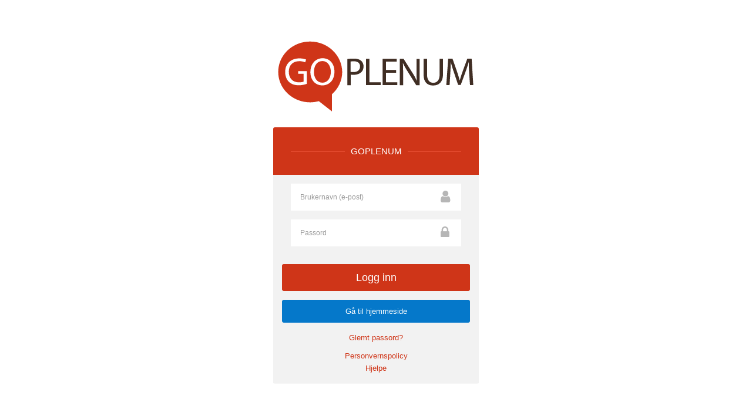

--- FILE ---
content_type: text/html; charset=utf-8
request_url: https://musikk.goplenum.com/logg-inn
body_size: 2864
content:

<!DOCTYPE html>
<html class="no-fixed-layout">
<head>
    <meta charset="utf-8" />
    <meta name="viewport" content="width=device-width, initial-scale=1.0, maximum-scale=1.0, user-scalable=no">
    <meta http-equiv="X-UA-Compatible" content="IE=edge" />
    <link rel="shortcut icon" href="/Content/Images/GOPLENUM/favicon.ico">
    <title>Logg inn - GoPlenum</title>
    <link href='/Content/cssTheme-goplenum?v=Zudz-r7cLg7lALrrgjK3I37sUk5FpNYZRBCXX0LCrPo1?v=9438' rel='stylesheet'>

    <script src='/bundles/jquery?v=-OFwXpA3UGXML0CEQ-MD4ZB9ubxzH7ZHzeC3yRDXeqo1?v=9438' ></script>

    <script src='/bundles/bootstrap?v=u3uTUxIPQWhzRtWtEGzXyBEgepoB1x-Jdj_m1vJg-xc1?v=9438' ></script>

    <script src='/bundles/jqueryval?v=QBS9DK-xw55SegymiQnvyXk6k2ft0U0mUobD7IUCIpE1?v=9438' ></script>

    <script src='/bundles/modernizr?v=inCVuEFe6J4Q07A0AcRsbJic_UE5MwpRMNGcOtk94TE1?v=9438' ></script>


<script src='/bundles/shared-js?v=KWXM8v8IZuIajG0pSwumS-PUEDTfzmWBUQL-o1GAOko1?v=9438' ></script>




<script type="text/javascript">
var sdkInstance="appInsightsSDK";window[sdkInstance]="appInsights";var aiName=window[sdkInstance],aisdk=window[aiName]||function(e){function n(e){t[e]=function(){var n=arguments;t.queue.push(function(){t[e].apply(t,n)})}}var t={config:e};t.initialize=!0;var i=document,a=window;setTimeout(function(){var n=i.createElement("script");n.src=e.url||"https://az416426.vo.msecnd.net/scripts/b/ai.2.min.js",i.getElementsByTagName("script")[0].parentNode.appendChild(n)});try{t.cookie=i.cookie}catch(e){}t.queue=[],t.version=2;for(var r=["Event","PageView","Exception","Trace","DependencyData","Metric","PageViewPerformance"];r.length;)n("track"+r.pop());n("startTrackPage"),n("stopTrackPage");var s="Track"+r[0];if(n("start"+s),n("stop"+s),n("setAuthenticatedUserContext"),n("clearAuthenticatedUserContext"),n("flush"),!(!0===e.disableExceptionTracking||e.extensionConfig&&e.extensionConfig.ApplicationInsightsAnalytics&&!0===e.extensionConfig.ApplicationInsightsAnalytics.disableExceptionTracking)){n("_"+(r="onerror"));var o=a[r];a[r]=function(e,n,i,a,s){var c=o&&o(e,n,i,a,s);return!0!==c&&t["_"+r]({message:e,url:n,lineNumber:i,columnNumber:a,error:s}),c},e.autoExceptionInstrumented=!0}return t}(
{
  instrumentationKey:"98d5c716-3dd1-4cf6-adb9-dee973d7ed73"
}
);window[aiName]=aisdk,aisdk.queue&&0===aisdk.queue.length&&aisdk.trackPageView({});
</script>
    <link href="https://fonts.googleapis.com/css?family=Open+Sans:400,300,600,700" rel="stylesheet">
</head>
<body class="no-fixed-layout">
    <!--[if lt IE 9]>
        <p class="upgrade-browser">You are using an <strong>outdated</strong> browser. Please <a href="http://browsehappy.com/" target="_blank">upgrade your browser</a> to improve your experience.</p>
    <![endif]-->
    <div class="sign-page">
        <div id="sign-wrapper">
            <div class="brand">
                <img src="/Content/Images/GOPLENUM/GoPlenum.svg" alt="GoPlenum" />
            </div>
            


<form action="/logg-inn" autocomplete="off" class="sign-in form-horizontal shadow rounded no-overflow" method="post" role="form"><input name="__RequestVerificationToken" type="hidden" value="a4FY48BIk9GPSe1ti1C4K2JLLksUswvzjEeK9-gg1CBhnve2Ixf9N6MqjFINPF1ZJGBPdn38F1A27NLKxMOa3eEkTobWl367TyQlr1fA2zE1" />    <div class="sign-header">
        <div class="form-group">
            <div class="sign-text">
                <span>GoPlenum</span>
            </div>
        </div>
    </div>
    <div class="sign-body">
        <div class="form-group">
            <div class="input-group input-group-lg rounded no-overflow">
                <input autocomplete="off" class="form-control input-sm" data-val="true" data-val-required="Obligatorisk" id="Username" name="Username" placeholder="Brukernavn (e-post)" type="text" value="" />
                <label class="field-validation-valid error" data-valmsg-for="Username" data-valmsg-replace="true"></label>
                <span class="input-group-addon"><i class="fa fa-user"></i></span>
            </div>
        </div>
        <div class="form-group">
            <div class="input-group input-group-lg rounded no-overflow">
                <input class="form-control input-sm" data-val="true" data-val-required="Obligatorisk" id="Password" name="Password" placeholder="Passord" type="password" />
                <label class="field-validation-valid error" data-valmsg-for="Password" data-valmsg-replace="true"></label>
                <span class="input-group-addon"><i class="fa fa-lock"></i></span>
            </div>
        </div>
    </div>
    <div class="sign-footer">
        <div class="form-group">
            <button type="submit" class="btn btn-theme btn-lg btn-block no-margin rounded" id="login-btn">Logg inn</button>
        </div>
        <div class="form-group">
            <a href="/start-side" class="btn btn-info btn-lg btn-block no-margin rounded">G&#229; til hjemmeside </a>
        </div>
        <div class="text-center">
            <p>
                <a href="/logg-inn/glemt-passord" title="lost password">Glemt passord?</a>
            </p>
        </div>
        <div class="text-center">
            <a href="https://www.goplenum.com/privacy.html" target="_blank">Personvernspolicy</a>
        </div>
        <div class="text-center sidebar-toggle" style="height: inherit">
            <a href="/hjelpeApp" target="_blank">Hjelpe</a>
        </div>
        <div class="text-center toggle-menu">
            <a href="/hjelpe" target="_blank">Hjelpe</a>
        </div>
    </div>
</form>
        </div>
    </div>
</body>
</html>


--- FILE ---
content_type: text/css; charset=utf-8
request_url: https://musikk.goplenum.com/Content/cssTheme-goplenum?v=Zudz-r7cLg7lALrrgjK3I37sUk5FpNYZRBCXX0LCrPo1?v=9438
body_size: 96867
content:
/* Minification failed. Returning unminified contents.
(9,12417): run-time error CSS1036: Expected expression, found '@color-theme'
(9,43592): run-time error CSS1036: Expected expression, found '@color-theme'
(9,43783): run-time error CSS1036: Expected expression, found '@color-theme'
(9,44486): run-time error CSS1036: Expected expression, found '@color-theme'
(9,44543): run-time error CSS1036: Expected expression, found '@color-theme'
 */
/*!
 * Bootstrap v3.3.4 (http://getbootstrap.com)
 * Copyright 2011-2015 Twitter, Inc.
 * Licensed under MIT (https://github.com/twbs/bootstrap/blob/master/LICENSE)
 */
/*! normalize.css v3.0.2 | MIT License | git.io/normalize */
html{font-family:sans-serif;-webkit-text-size-adjust:100%;-ms-text-size-adjust:100%}body{margin:0}article,aside,details,figcaption,figure,footer,header,hgroup,main,menu,nav,section,summary{display:block}audio,canvas,progress,video{display:inline-block;vertical-align:baseline}audio:not([controls]){display:none;height:0}[hidden],template{display:none}a{background-color:transparent}a:active,a:hover{outline:0}abbr[title]{border-bottom:1px dotted}b,strong{font-weight:bold}dfn{font-style:italic}h1{margin:.67em 0;font-size:2em}mark{color:#000;background:#ff0}small{font-size:80%}sub,sup{position:relative;font-size:75%;line-height:0;vertical-align:baseline}sup{top:-.5em}sub{bottom:-.25em}img{border:0}svg:not(:root){overflow:hidden}figure{margin:1em 40px}hr{height:0;-webkit-box-sizing:content-box;-moz-box-sizing:content-box;box-sizing:content-box}pre{overflow:auto}code,kbd,pre,samp{font-family:monospace,monospace;font-size:1em}button,input,optgroup,select,textarea{margin:0;font:inherit;color:inherit}button{overflow:visible}button,select{text-transform:none}button,html input[type="button"],input[type="reset"],input[type="submit"]{-webkit-appearance:button;cursor:pointer}button[disabled],html input[disabled]{cursor:default}button::-moz-focus-inner,input::-moz-focus-inner{padding:0;border:0}input{line-height:normal}input[type="checkbox"],input[type="radio"]{-webkit-box-sizing:border-box;-moz-box-sizing:border-box;box-sizing:border-box;padding:0}input[type="number"]::-webkit-inner-spin-button,input[type="number"]::-webkit-outer-spin-button{height:auto}input[type="search"]{-webkit-box-sizing:content-box;-moz-box-sizing:content-box;box-sizing:content-box;-webkit-appearance:textfield}input[type="search"]::-webkit-search-cancel-button,input[type="search"]::-webkit-search-decoration{-webkit-appearance:none}fieldset{padding:.35em .625em .75em;margin:0 2px;border:1px solid silver}legend{padding:0;border:0}textarea{overflow:auto}optgroup{font-weight:bold}table{border-spacing:0;border-collapse:collapse}td,th{padding:0}
/*! Source: https://github.com/h5bp/html5-boilerplate/blob/master/src/css/main.css */
@media print{*,*:before,*:after{color:#000 !important;text-shadow:none !important;background:transparent !important;-webkit-box-shadow:none !important;box-shadow:none !important}a,a:visited{text-decoration:underline}a[href]:after{content:" (" attr(href) ")"}abbr[title]:after{content:" (" attr(title) ")"}a[href^="#"]:after,a[href^="javascript:"]:after{content:""}pre,blockquote{border:1px solid #999;page-break-inside:avoid}thead{display:table-header-group}tr,img{page-break-inside:avoid}img{max-width:100% !important}p,h2,h3{orphans:3;widows:3}h2,h3{page-break-after:avoid}select{background:#fff !important}.navbar{display:none}.btn>.caret,.dropup>.btn>.caret{border-top-color:#000 !important}.label{border:1px solid #000}.table{border-collapse:collapse !important}.table td,.table th{background-color:#fff !important}.table-bordered th,.table-bordered td{border:1px solid #ddd !important}}@font-face{font-family:'Glyphicons Halflings';src:url('fonts/glyphicons-halflings-regular.eot');src:url('fonts/glyphicons-halflings-regular.eot?#iefix') format('embedded-opentype'),url('fonts/glyphicons-halflings-regular.woff2') format('woff2'),url('fonts/glyphicons-halflings-regular.woff') format('woff'),url('fonts/glyphicons-halflings-regular.ttf') format('truetype'),url('fonts/glyphicons-halflings-regular.svg#glyphicons_halflingsregular') format('svg')}.glyphicon{position:relative;top:1px;display:inline-block;font-family:'Glyphicons Halflings';font-style:normal;font-weight:normal;line-height:1;-webkit-font-smoothing:antialiased;-moz-osx-font-smoothing:grayscale}.glyphicon-asterisk:before{content:"*"}.glyphicon-plus:before{content:"+"}.glyphicon-euro:before,.glyphicon-eur:before{content:"€"}.glyphicon-minus:before{content:"−"}.glyphicon-cloud:before{content:"☁"}.glyphicon-envelope:before{content:"✉"}.glyphicon-pencil:before{content:"✏"}.glyphicon-glass:before{content:""}.glyphicon-music:before{content:""}.glyphicon-search:before{content:""}.glyphicon-heart:before{content:""}.glyphicon-star:before{content:""}.glyphicon-star-empty:before{content:""}.glyphicon-user:before{content:""}.glyphicon-film:before{content:""}.glyphicon-th-large:before{content:""}.glyphicon-th:before{content:""}.glyphicon-th-list:before{content:""}.glyphicon-ok:before{content:""}.glyphicon-remove:before{content:""}.glyphicon-zoom-in:before{content:""}.glyphicon-zoom-out:before{content:""}.glyphicon-off:before{content:""}.glyphicon-signal:before{content:""}.glyphicon-cog:before{content:""}.glyphicon-trash:before{content:""}.glyphicon-home:before{content:""}.glyphicon-file:before{content:""}.glyphicon-time:before{content:""}.glyphicon-road:before{content:""}.glyphicon-download-alt:before{content:""}.glyphicon-download:before{content:""}.glyphicon-upload:before{content:""}.glyphicon-inbox:before{content:""}.glyphicon-play-circle:before{content:""}.glyphicon-repeat:before{content:""}.glyphicon-refresh:before{content:""}.glyphicon-list-alt:before{content:""}.glyphicon-lock:before{content:""}.glyphicon-flag:before{content:""}.glyphicon-headphones:before{content:""}.glyphicon-volume-off:before{content:""}.glyphicon-volume-down:before{content:""}.glyphicon-volume-up:before{content:""}.glyphicon-qrcode:before{content:""}.glyphicon-barcode:before{content:""}.glyphicon-tag:before{content:""}.glyphicon-tags:before{content:""}.glyphicon-book:before{content:""}.glyphicon-bookmark:before{content:""}.glyphicon-print:before{content:""}.glyphicon-camera:before{content:""}.glyphicon-font:before{content:""}.glyphicon-bold:before{content:""}.glyphicon-italic:before{content:""}.glyphicon-text-height:before{content:""}.glyphicon-text-width:before{content:""}.glyphicon-align-left:before{content:""}.glyphicon-align-center:before{content:""}.glyphicon-align-right:before{content:""}.glyphicon-align-justify:before{content:""}.glyphicon-list:before{content:""}.glyphicon-indent-left:before{content:""}.glyphicon-indent-right:before{content:""}.glyphicon-facetime-video:before{content:""}.glyphicon-picture:before{content:""}.glyphicon-map-marker:before{content:""}.glyphicon-adjust:before{content:""}.glyphicon-tint:before{content:""}.glyphicon-edit:before{content:""}.glyphicon-share:before{content:""}.glyphicon-check:before{content:""}.glyphicon-move:before{content:""}.glyphicon-step-backward:before{content:""}.glyphicon-fast-backward:before{content:""}.glyphicon-backward:before{content:""}.glyphicon-play:before{content:""}.glyphicon-pause:before{content:""}.glyphicon-stop:before{content:""}.glyphicon-forward:before{content:""}.glyphicon-fast-forward:before{content:""}.glyphicon-step-forward:before{content:""}.glyphicon-eject:before{content:""}.glyphicon-chevron-left:before{content:""}.glyphicon-chevron-right:before{content:""}.glyphicon-plus-sign:before{content:""}.glyphicon-minus-sign:before{content:""}.glyphicon-remove-sign:before{content:""}.glyphicon-ok-sign:before{content:""}.glyphicon-question-sign:before{content:""}.glyphicon-info-sign:before{content:""}.glyphicon-screenshot:before{content:""}.glyphicon-remove-circle:before{content:""}.glyphicon-ok-circle:before{content:""}.glyphicon-ban-circle:before{content:""}.glyphicon-arrow-left:before{content:""}.glyphicon-arrow-right:before{content:""}.glyphicon-arrow-up:before{content:""}.glyphicon-arrow-down:before{content:""}.glyphicon-share-alt:before{content:""}.glyphicon-resize-full:before{content:""}.glyphicon-resize-small:before{content:""}.glyphicon-exclamation-sign:before{content:""}.glyphicon-gift:before{content:""}.glyphicon-leaf:before{content:""}.glyphicon-fire:before{content:""}.glyphicon-eye-open:before{content:""}.glyphicon-eye-close:before{content:""}.glyphicon-warning-sign:before{content:""}.glyphicon-plane:before{content:""}.glyphicon-calendar:before{content:""}.glyphicon-random:before{content:""}.glyphicon-comment:before{content:""}.glyphicon-magnet:before{content:""}.glyphicon-chevron-up:before{content:""}.glyphicon-chevron-down:before{content:""}.glyphicon-retweet:before{content:""}.glyphicon-shopping-cart:before{content:""}.glyphicon-folder-close:before{content:""}.glyphicon-folder-open:before{content:""}.glyphicon-resize-vertical:before{content:""}.glyphicon-resize-horizontal:before{content:""}.glyphicon-hdd:before{content:""}.glyphicon-bullhorn:before{content:""}.glyphicon-bell:before{content:""}.glyphicon-certificate:before{content:""}.glyphicon-thumbs-up:before{content:""}.glyphicon-thumbs-down:before{content:""}.glyphicon-hand-right:before{content:""}.glyphicon-hand-left:before{content:""}.glyphicon-hand-up:before{content:""}.glyphicon-hand-down:before{content:""}.glyphicon-circle-arrow-right:before{content:""}.glyphicon-circle-arrow-left:before{content:""}.glyphicon-circle-arrow-up:before{content:""}.glyphicon-circle-arrow-down:before{content:""}.glyphicon-globe:before{content:""}.glyphicon-wrench:before{content:""}.glyphicon-tasks:before{content:""}.glyphicon-filter:before{content:""}.glyphicon-briefcase:before{content:""}.glyphicon-fullscreen:before{content:""}.glyphicon-dashboard:before{content:""}.glyphicon-paperclip:before{content:""}.glyphicon-heart-empty:before{content:""}.glyphicon-link:before{content:""}.glyphicon-phone:before{content:""}.glyphicon-pushpin:before{content:""}.glyphicon-usd:before{content:""}.glyphicon-gbp:before{content:""}.glyphicon-sort:before{content:""}.glyphicon-sort-by-alphabet:before{content:""}.glyphicon-sort-by-alphabet-alt:before{content:""}.glyphicon-sort-by-order:before{content:""}.glyphicon-sort-by-order-alt:before{content:""}.glyphicon-sort-by-attributes:before{content:""}.glyphicon-sort-by-attributes-alt:before{content:""}.glyphicon-unchecked:before{content:""}.glyphicon-expand:before{content:""}.glyphicon-collapse-down:before{content:""}.glyphicon-collapse-up:before{content:""}.glyphicon-log-in:before{content:""}.glyphicon-flash:before{content:""}.glyphicon-log-out:before{content:""}.glyphicon-new-window:before{content:""}.glyphicon-record:before{content:""}.glyphicon-save:before{content:""}.glyphicon-open:before{content:""}.glyphicon-saved:before{content:""}.glyphicon-import:before{content:""}.glyphicon-export:before{content:""}.glyphicon-send:before{content:""}.glyphicon-floppy-disk:before{content:""}.glyphicon-floppy-saved:before{content:""}.glyphicon-floppy-remove:before{content:""}.glyphicon-floppy-save:before{content:""}.glyphicon-floppy-open:before{content:""}.glyphicon-credit-card:before{content:""}.glyphicon-transfer:before{content:""}.glyphicon-cutlery:before{content:""}.glyphicon-header:before{content:""}.glyphicon-compressed:before{content:""}.glyphicon-earphone:before{content:""}.glyphicon-phone-alt:before{content:""}.glyphicon-tower:before{content:""}.glyphicon-stats:before{content:""}.glyphicon-sd-video:before{content:""}.glyphicon-hd-video:before{content:""}.glyphicon-subtitles:before{content:""}.glyphicon-sound-stereo:before{content:""}.glyphicon-sound-dolby:before{content:""}.glyphicon-sound-5-1:before{content:""}.glyphicon-sound-6-1:before{content:""}.glyphicon-sound-7-1:before{content:""}.glyphicon-copyright-mark:before{content:""}.glyphicon-registration-mark:before{content:""}.glyphicon-cloud-download:before{content:""}.glyphicon-cloud-upload:before{content:""}.glyphicon-tree-conifer:before{content:""}.glyphicon-tree-deciduous:before{content:""}.glyphicon-cd:before{content:""}.glyphicon-save-file:before{content:""}.glyphicon-open-file:before{content:""}.glyphicon-level-up:before{content:""}.glyphicon-copy:before{content:""}.glyphicon-paste:before{content:""}.glyphicon-alert:before{content:""}.glyphicon-equalizer:before{content:""}.glyphicon-king:before{content:""}.glyphicon-queen:before{content:""}.glyphicon-pawn:before{content:""}.glyphicon-bishop:before{content:""}.glyphicon-knight:before{content:""}.glyphicon-baby-formula:before{content:""}.glyphicon-tent:before{content:"⛺"}.glyphicon-blackboard:before{content:""}.glyphicon-bed:before{content:""}.glyphicon-apple:before{content:""}.glyphicon-erase:before{content:""}.glyphicon-hourglass:before{content:"⌛"}.glyphicon-lamp:before{content:""}.glyphicon-duplicate:before{content:""}.glyphicon-piggy-bank:before{content:""}.glyphicon-scissors:before{content:""}.glyphicon-bitcoin:before{content:""}.glyphicon-btc:before{content:""}.glyphicon-xbt:before{content:""}.glyphicon-yen:before{content:"¥"}.glyphicon-jpy:before{content:"¥"}.glyphicon-ruble:before{content:"₽"}.glyphicon-rub:before{content:"₽"}.glyphicon-scale:before{content:""}.glyphicon-ice-lolly:before{content:""}.glyphicon-ice-lolly-tasted:before{content:""}.glyphicon-education:before{content:""}.glyphicon-option-horizontal:before{content:""}.glyphicon-option-vertical:before{content:""}.glyphicon-menu-hamburger:before{content:""}.glyphicon-modal-window:before{content:""}.glyphicon-oil:before{content:""}.glyphicon-grain:before{content:""}.glyphicon-sunglasses:before{content:""}.glyphicon-text-size:before{content:""}.glyphicon-text-color:before{content:""}.glyphicon-text-background:before{content:""}.glyphicon-object-align-top:before{content:""}.glyphicon-object-align-bottom:before{content:""}.glyphicon-object-align-horizontal:before{content:""}.glyphicon-object-align-left:before{content:""}.glyphicon-object-align-vertical:before{content:""}.glyphicon-object-align-right:before{content:""}.glyphicon-triangle-right:before{content:""}.glyphicon-triangle-left:before{content:""}.glyphicon-triangle-bottom:before{content:""}.glyphicon-triangle-top:before{content:""}.glyphicon-console:before{content:""}.glyphicon-superscript:before{content:""}.glyphicon-subscript:before{content:""}.glyphicon-menu-left:before{content:""}.glyphicon-menu-right:before{content:""}.glyphicon-menu-down:before{content:""}.glyphicon-menu-up:before{content:""}*{-webkit-box-sizing:border-box;-moz-box-sizing:border-box;box-sizing:border-box}*:before,*:after{-webkit-box-sizing:border-box;-moz-box-sizing:border-box;box-sizing:border-box}html{font-size:10px;-webkit-tap-highlight-color:rgba(0,0,0,0)}body{font-family:"Helvetica Neue",Helvetica,Arial,sans-serif;font-size:14px;line-height:1.42857143;color:#333;background-color:#fff}input,button,select,textarea{font-family:inherit;font-size:inherit;line-height:inherit}a{color:@color-theme;text-decoration:none}a:hover,a:focus{color:#23527c;text-decoration:underline}a:focus{outline:thin dotted;outline:5px auto -webkit-focus-ring-color;outline-offset:-2px}figure{margin:0}img{vertical-align:middle}.img-responsive,.thumbnail>img,.thumbnail a>img,.carousel-inner>.item>img,.carousel-inner>.item>a>img{display:block;max-width:100%;height:auto}.img-rounded{border-radius:6px}.img-thumbnail{display:inline-block;max-width:100%;height:auto;padding:4px;line-height:1.42857143;background-color:#fff;border:1px solid #ddd;border-radius:4px;-webkit-transition:all .2s ease-in-out;-o-transition:all .2s ease-in-out;transition:all .2s ease-in-out}.img-circle{border-radius:50%}hr{margin-top:20px;margin-bottom:20px;border:0;border-top:1px solid #eee}.sr-only{position:absolute;width:1px;height:1px;padding:0;margin:-1px;overflow:hidden;clip:rect(0,0,0,0);border:0}.sr-only-focusable:active,.sr-only-focusable:focus{position:static;width:auto;height:auto;margin:0;overflow:visible;clip:auto}[role="button"]{cursor:pointer}h1,h2,h3,h4,h5,h6,.h1,.h2,.h3,.h4,.h5,.h6{font-family:inherit;font-weight:500;line-height:1.1;color:inherit}h1 small,h2 small,h3 small,h4 small,h5 small,h6 small,.h1 small,.h2 small,.h3 small,.h4 small,.h5 small,.h6 small,h1 .small,h2 .small,h3 .small,h4 .small,h5 .small,h6 .small,.h1 .small,.h2 .small,.h3 .small,.h4 .small,.h5 .small,.h6 .small{font-weight:normal;line-height:1;color:#777}h1,.h1,h2,.h2,h3,.h3{margin-top:20px;margin-bottom:10px}h1 small,.h1 small,h2 small,.h2 small,h3 small,.h3 small,h1 .small,.h1 .small,h2 .small,.h2 .small,h3 .small,.h3 .small{font-size:65%}h4,.h4,h5,.h5,h6,.h6{margin-top:10px;margin-bottom:10px}h4 small,.h4 small,h5 small,.h5 small,h6 small,.h6 small,h4 .small,.h4 .small,h5 .small,.h5 .small,h6 .small,.h6 .small{font-size:75%}h1,.h1{font-size:36px}h2,.h2{font-size:30px}h3,.h3{font-size:24px}h4,.h4{font-size:18px}h5,.h5{font-size:14px}h6,.h6{font-size:12px}p{margin:0 0 10px}.lead{margin-bottom:20px;font-size:16px;font-weight:300;line-height:1.4}@media(min-width:768px){.lead{font-size:21px}}small,.small{font-size:85%}mark,.mark{padding:.2em;background-color:#fcf8e3}.text-left{text-align:left}.text-right{text-align:right}.text-center{text-align:center}.text-justify{text-align:justify}.text-nowrap{white-space:nowrap}.text-lowercase{text-transform:lowercase}.text-uppercase{text-transform:uppercase}.text-capitalize{text-transform:capitalize}.text-muted{color:#777}.text-primary{color:#337ab7}a.text-primary:hover{color:#286090}.text-success{color:#3c763d}a.text-success:hover{color:#2b542c}.text-info{color:#31708f}a.text-info:hover{color:#245269}.text-warning{color:#8a6d3b}a.text-warning:hover{color:#66512c}.text-danger{color:#a94442}a.text-danger:hover{color:#843534}.bg-primary{color:#fff;background-color:#337ab7}a.bg-primary:hover{background-color:#286090}.bg-success{background-color:#dff0d8}a.bg-success:hover{background-color:#c1e2b3}.bg-info{background-color:#d9edf7}a.bg-info:hover{background-color:#afd9ee}.bg-warning{background-color:#fcf8e3}a.bg-warning:hover{background-color:#f7ecb5}.bg-danger{background-color:#f2dede}a.bg-danger:hover{background-color:#e4b9b9}.page-header{padding-bottom:9px;margin:40px 0 20px;border-bottom:1px solid #eee}ul,ol{margin-top:0;margin-bottom:10px}ul ul,ol ul,ul ol,ol ol{margin-bottom:0}.list-unstyled{padding-left:0;list-style:none}.list-inline{padding-left:0;margin-left:-5px;list-style:none}.list-inline>li{display:inline-block;padding-right:5px;padding-left:5px}dl{margin-top:0;margin-bottom:20px}dt,dd{line-height:1.42857143}dt{font-weight:bold}dd{margin-left:0}@media(min-width:768px){.dl-horizontal dt{float:left;width:160px;overflow:hidden;clear:left;text-align:right;text-overflow:ellipsis;white-space:nowrap}.dl-horizontal dd{margin-left:180px}}abbr[title],abbr[data-original-title]{cursor:help;border-bottom:1px dotted #777}.initialism{font-size:90%;text-transform:uppercase}blockquote{padding:10px 20px;margin:0 0 20px;font-size:17.5px;border-left:5px solid #eee}blockquote p:last-child,blockquote ul:last-child,blockquote ol:last-child{margin-bottom:0}blockquote footer,blockquote small,blockquote .small{display:block;font-size:80%;line-height:1.42857143;color:#777}blockquote footer:before,blockquote small:before,blockquote .small:before{content:'— '}.blockquote-reverse,blockquote.pull-right{padding-right:15px;padding-left:0;text-align:right;border-right:5px solid #eee;border-left:0}.blockquote-reverse footer:before,blockquote.pull-right footer:before,.blockquote-reverse small:before,blockquote.pull-right small:before,.blockquote-reverse .small:before,blockquote.pull-right .small:before{content:''}.blockquote-reverse footer:after,blockquote.pull-right footer:after,.blockquote-reverse small:after,blockquote.pull-right small:after,.blockquote-reverse .small:after,blockquote.pull-right .small:after{content:' —'}address{margin-bottom:20px;font-style:normal;line-height:1.42857143}code,kbd,pre,samp{font-family:Menlo,Monaco,Consolas,"Courier New",monospace}code{padding:2px 4px;font-size:90%;color:#c7254e;background-color:#f9f2f4;border-radius:4px}kbd{padding:2px 4px;font-size:90%;color:#fff;background-color:#333;border-radius:3px;-webkit-box-shadow:inset 0 -1px 0 rgba(0,0,0,.25);box-shadow:inset 0 -1px 0 rgba(0,0,0,.25)}kbd kbd{padding:0;font-size:100%;font-weight:bold;-webkit-box-shadow:none;box-shadow:none}pre{display:block;padding:9.5px;margin:0 0 10px;font-size:13px;line-height:1.42857143;color:#333;word-break:break-all;word-wrap:break-word;background-color:#f5f5f5;border:1px solid #ccc;border-radius:4px}pre code{padding:0;font-size:inherit;color:inherit;white-space:pre-wrap;background-color:transparent;border-radius:0}.pre-scrollable{max-height:340px;overflow-y:scroll}.container{padding-right:15px;padding-left:15px;margin-right:auto;margin-left:auto}@media(min-width:768px){.container{width:750px}}@media(min-width:992px){.container{width:970px}}@media(min-width:1200px){.container{width:1170px}}.container-fluid{padding-right:15px;padding-left:15px;margin-right:auto;margin-left:auto}.row{margin-right:-15px;margin-left:-15px}.col-xs-1,.col-sm-1,.col-md-1,.col-lg-1,.col-xs-2,.col-sm-2,.col-md-2,.col-lg-2,.col-xs-3,.col-sm-3,.col-md-3,.col-lg-3,.col-xs-4,.col-sm-4,.col-md-4,.col-lg-4,.col-xs-5,.col-sm-5,.col-md-5,.col-lg-5,.col-xs-6,.col-sm-6,.col-md-6,.col-lg-6,.col-xs-7,.col-sm-7,.col-md-7,.col-lg-7,.col-xs-8,.col-sm-8,.col-md-8,.col-lg-8,.col-xs-9,.col-sm-9,.col-md-9,.col-lg-9,.col-xs-10,.col-sm-10,.col-md-10,.col-lg-10,.col-xs-11,.col-sm-11,.col-md-11,.col-lg-11,.col-xs-12,.col-sm-12,.col-md-12,.col-lg-12{position:relative;min-height:1px;padding-right:15px;padding-left:15px}.col-xs-1,.col-xs-2,.col-xs-3,.col-xs-4,.col-xs-5,.col-xs-6,.col-xs-7,.col-xs-8,.col-xs-9,.col-xs-10,.col-xs-11,.col-xs-12{float:left}.col-xs-12{width:100%}.col-xs-11{width:91.66666667%}.col-xs-10{width:83.33333333%}.col-xs-9{width:75%}.col-xs-8{width:66.66666667%}.col-xs-7{width:58.33333333%}.col-xs-6{width:50%}.col-xs-5{width:41.66666667%}.col-xs-4{width:33.33333333%}.col-xs-3{width:25%}.col-xs-2{width:16.66666667%}.col-xs-1{width:8.33333333%}.col-xs-pull-12{right:100%}.col-xs-pull-11{right:91.66666667%}.col-xs-pull-10{right:83.33333333%}.col-xs-pull-9{right:75%}.col-xs-pull-8{right:66.66666667%}.col-xs-pull-7{right:58.33333333%}.col-xs-pull-6{right:50%}.col-xs-pull-5{right:41.66666667%}.col-xs-pull-4{right:33.33333333%}.col-xs-pull-3{right:25%}.col-xs-pull-2{right:16.66666667%}.col-xs-pull-1{right:8.33333333%}.col-xs-pull-0{right:auto}.col-xs-push-12{left:100%}.col-xs-push-11{left:91.66666667%}.col-xs-push-10{left:83.33333333%}.col-xs-push-9{left:75%}.col-xs-push-8{left:66.66666667%}.col-xs-push-7{left:58.33333333%}.col-xs-push-6{left:50%}.col-xs-push-5{left:41.66666667%}.col-xs-push-4{left:33.33333333%}.col-xs-push-3{left:25%}.col-xs-push-2{left:16.66666667%}.col-xs-push-1{left:8.33333333%}.col-xs-push-0{left:auto}.col-xs-offset-12{margin-left:100%}.col-xs-offset-11{margin-left:91.66666667%}.col-xs-offset-10{margin-left:83.33333333%}.col-xs-offset-9{margin-left:75%}.col-xs-offset-8{margin-left:66.66666667%}.col-xs-offset-7{margin-left:58.33333333%}.col-xs-offset-6{margin-left:50%}.col-xs-offset-5{margin-left:41.66666667%}.col-xs-offset-4{margin-left:33.33333333%}.col-xs-offset-3{margin-left:25%}.col-xs-offset-2{margin-left:16.66666667%}.col-xs-offset-1{margin-left:8.33333333%}.col-xs-offset-0{margin-left:0}@media(min-width:768px){.col-sm-1,.col-sm-2,.col-sm-3,.col-sm-4,.col-sm-5,.col-sm-6,.col-sm-7,.col-sm-8,.col-sm-9,.col-sm-10,.col-sm-11,.col-sm-12{float:left}.col-sm-12{width:100%}.col-sm-11{width:91.66666667%}.col-sm-10{width:83.33333333%}.col-sm-9{width:75%}.col-sm-8{width:66.66666667%}.col-sm-7{width:58.33333333%}.col-sm-6{width:50%}.col-sm-5{width:41.66666667%}.col-sm-4{width:33.33333333%}.col-sm-3{width:25%}.col-sm-2{width:16.66666667%}.col-sm-1{width:8.33333333%}.col-sm-pull-12{right:100%}.col-sm-pull-11{right:91.66666667%}.col-sm-pull-10{right:83.33333333%}.col-sm-pull-9{right:75%}.col-sm-pull-8{right:66.66666667%}.col-sm-pull-7{right:58.33333333%}.col-sm-pull-6{right:50%}.col-sm-pull-5{right:41.66666667%}.col-sm-pull-4{right:33.33333333%}.col-sm-pull-3{right:25%}.col-sm-pull-2{right:16.66666667%}.col-sm-pull-1{right:8.33333333%}.col-sm-pull-0{right:auto}.col-sm-push-12{left:100%}.col-sm-push-11{left:91.66666667%}.col-sm-push-10{left:83.33333333%}.col-sm-push-9{left:75%}.col-sm-push-8{left:66.66666667%}.col-sm-push-7{left:58.33333333%}.col-sm-push-6{left:50%}.col-sm-push-5{left:41.66666667%}.col-sm-push-4{left:33.33333333%}.col-sm-push-3{left:25%}.col-sm-push-2{left:16.66666667%}.col-sm-push-1{left:8.33333333%}.col-sm-push-0{left:auto}.col-sm-offset-12{margin-left:100%}.col-sm-offset-11{margin-left:91.66666667%}.col-sm-offset-10{margin-left:83.33333333%}.col-sm-offset-9{margin-left:75%}.col-sm-offset-8{margin-left:66.66666667%}.col-sm-offset-7{margin-left:58.33333333%}.col-sm-offset-6{margin-left:50%}.col-sm-offset-5{margin-left:41.66666667%}.col-sm-offset-4{margin-left:33.33333333%}.col-sm-offset-3{margin-left:25%}.col-sm-offset-2{margin-left:16.66666667%}.col-sm-offset-1{margin-left:8.33333333%}.col-sm-offset-0{margin-left:0}}@media(min-width:992px){.col-md-1,.col-md-2,.col-md-3,.col-md-4,.col-md-5,.col-md-6,.col-md-7,.col-md-8,.col-md-9,.col-md-10,.col-md-11,.col-md-12{float:left}.col-md-12{width:100%}.col-md-11{width:91.66666667%}.col-md-10{width:83.33333333%}.col-md-9{width:75%}.col-md-8{width:66.66666667%}.col-md-7{width:58.33333333%}.col-md-6{width:50%}.col-md-5{width:41.66666667%}.col-md-4{width:33.33333333%}.col-md-3{width:25%}.col-md-2{width:16.66666667%}.col-md-1{width:8.33333333%}.col-md-pull-12{right:100%}.col-md-pull-11{right:91.66666667%}.col-md-pull-10{right:83.33333333%}.col-md-pull-9{right:75%}.col-md-pull-8{right:66.66666667%}.col-md-pull-7{right:58.33333333%}.col-md-pull-6{right:50%}.col-md-pull-5{right:41.66666667%}.col-md-pull-4{right:33.33333333%}.col-md-pull-3{right:25%}.col-md-pull-2{right:16.66666667%}.col-md-pull-1{right:8.33333333%}.col-md-pull-0{right:auto}.col-md-push-12{left:100%}.col-md-push-11{left:91.66666667%}.col-md-push-10{left:83.33333333%}.col-md-push-9{left:75%}.col-md-push-8{left:66.66666667%}.col-md-push-7{left:58.33333333%}.col-md-push-6{left:50%}.col-md-push-5{left:41.66666667%}.col-md-push-4{left:33.33333333%}.col-md-push-3{left:25%}.col-md-push-2{left:16.66666667%}.col-md-push-1{left:8.33333333%}.col-md-push-0{left:auto}.col-md-offset-12{margin-left:100%}.col-md-offset-11{margin-left:91.66666667%}.col-md-offset-10{margin-left:83.33333333%}.col-md-offset-9{margin-left:75%}.col-md-offset-8{margin-left:66.66666667%}.col-md-offset-7{margin-left:58.33333333%}.col-md-offset-6{margin-left:50%}.col-md-offset-5{margin-left:41.66666667%}.col-md-offset-4{margin-left:33.33333333%}.col-md-offset-3{margin-left:25%}.col-md-offset-2{margin-left:16.66666667%}.col-md-offset-1{margin-left:8.33333333%}.col-md-offset-0{margin-left:0}}@media(min-width:1200px){.col-lg-1,.col-lg-2,.col-lg-3,.col-lg-4,.col-lg-5,.col-lg-6,.col-lg-7,.col-lg-8,.col-lg-9,.col-lg-10,.col-lg-11,.col-lg-12{float:left}.col-lg-12{width:100%}.col-lg-11{width:91.66666667%}.col-lg-10{width:83.33333333%}.col-lg-9{width:75%}.col-lg-8{width:66.66666667%}.col-lg-7{width:58.33333333%}.col-lg-6{width:50%}.col-lg-5{width:41.66666667%}.col-lg-4{width:33.33333333%}.col-lg-3{width:25%}.col-lg-2{width:16.66666667%}.col-lg-1{width:8.33333333%}.col-lg-pull-12{right:100%}.col-lg-pull-11{right:91.66666667%}.col-lg-pull-10{right:83.33333333%}.col-lg-pull-9{right:75%}.col-lg-pull-8{right:66.66666667%}.col-lg-pull-7{right:58.33333333%}.col-lg-pull-6{right:50%}.col-lg-pull-5{right:41.66666667%}.col-lg-pull-4{right:33.33333333%}.col-lg-pull-3{right:25%}.col-lg-pull-2{right:16.66666667%}.col-lg-pull-1{right:8.33333333%}.col-lg-pull-0{right:auto}.col-lg-push-12{left:100%}.col-lg-push-11{left:91.66666667%}.col-lg-push-10{left:83.33333333%}.col-lg-push-9{left:75%}.col-lg-push-8{left:66.66666667%}.col-lg-push-7{left:58.33333333%}.col-lg-push-6{left:50%}.col-lg-push-5{left:41.66666667%}.col-lg-push-4{left:33.33333333%}.col-lg-push-3{left:25%}.col-lg-push-2{left:16.66666667%}.col-lg-push-1{left:8.33333333%}.col-lg-push-0{left:auto}.col-lg-offset-12{margin-left:100%}.col-lg-offset-11{margin-left:91.66666667%}.col-lg-offset-10{margin-left:83.33333333%}.col-lg-offset-9{margin-left:75%}.col-lg-offset-8{margin-left:66.66666667%}.col-lg-offset-7{margin-left:58.33333333%}.col-lg-offset-6{margin-left:50%}.col-lg-offset-5{margin-left:41.66666667%}.col-lg-offset-4{margin-left:33.33333333%}.col-lg-offset-3{margin-left:25%}.col-lg-offset-2{margin-left:16.66666667%}.col-lg-offset-1{margin-left:8.33333333%}.col-lg-offset-0{margin-left:0}}table{background-color:transparent}caption{padding-top:8px;padding-bottom:8px;color:#777;text-align:left}th{text-align:left}.table{width:100%;max-width:100%;margin-bottom:20px}.table>thead>tr>th,.table>tbody>tr>th,.table>tfoot>tr>th,.table>thead>tr>td,.table>tbody>tr>td,.table>tfoot>tr>td{padding:8px;line-height:1.42857143;vertical-align:top;border-top:1px solid #ddd}.table>thead>tr>th{vertical-align:bottom;border-bottom:2px solid #ddd}.table>caption+thead>tr:first-child>th,.table>colgroup+thead>tr:first-child>th,.table>thead:first-child>tr:first-child>th,.table>caption+thead>tr:first-child>td,.table>colgroup+thead>tr:first-child>td,.table>thead:first-child>tr:first-child>td{border-top:0}.table>tbody+tbody{border-top:2px solid #ddd}.table .table{background-color:#fff}.table-condensed>thead>tr>th,.table-condensed>tbody>tr>th,.table-condensed>tfoot>tr>th,.table-condensed>thead>tr>td,.table-condensed>tbody>tr>td,.table-condensed>tfoot>tr>td{padding:5px}.table-bordered{border:1px solid #ddd}.table-bordered>thead>tr>th,.table-bordered>tbody>tr>th,.table-bordered>tfoot>tr>th,.table-bordered>thead>tr>td,.table-bordered>tbody>tr>td,.table-bordered>tfoot>tr>td{border:1px solid #ddd}.table-bordered>thead>tr>th,.table-bordered>thead>tr>td{border-bottom-width:2px}.table-striped>tbody>tr:nth-of-type(odd){background-color:#f9f9f9}.table-hover>tbody>tr:hover{background-color:#f5f5f5}table col[class*="col-"]{position:static;display:table-column;float:none}table td[class*="col-"],table th[class*="col-"]{position:static;display:table-cell;float:none}.table>thead>tr>td.active,.table>tbody>tr>td.active,.table>tfoot>tr>td.active,.table>thead>tr>th.active,.table>tbody>tr>th.active,.table>tfoot>tr>th.active,.table>thead>tr.active>td,.table>tbody>tr.active>td,.table>tfoot>tr.active>td,.table>thead>tr.active>th,.table>tbody>tr.active>th,.table>tfoot>tr.active>th{background-color:#f5f5f5}.table-hover>tbody>tr>td.active:hover,.table-hover>tbody>tr>th.active:hover,.table-hover>tbody>tr.active:hover>td,.table-hover>tbody>tr:hover>.active,.table-hover>tbody>tr.active:hover>th{background-color:#e8e8e8}.table>thead>tr>td.success,.table>tbody>tr>td.success,.table>tfoot>tr>td.success,.table>thead>tr>th.success,.table>tbody>tr>th.success,.table>tfoot>tr>th.success,.table>thead>tr.success>td,.table>tbody>tr.success>td,.table>tfoot>tr.success>td,.table>thead>tr.success>th,.table>tbody>tr.success>th,.table>tfoot>tr.success>th{background-color:#dff0d8}.table-hover>tbody>tr>td.success:hover,.table-hover>tbody>tr>th.success:hover,.table-hover>tbody>tr.success:hover>td,.table-hover>tbody>tr:hover>.success,.table-hover>tbody>tr.success:hover>th{background-color:#d0e9c6}.table>thead>tr>td.info,.table>tbody>tr>td.info,.table>tfoot>tr>td.info,.table>thead>tr>th.info,.table>tbody>tr>th.info,.table>tfoot>tr>th.info,.table>thead>tr.info>td,.table>tbody>tr.info>td,.table>tfoot>tr.info>td,.table>thead>tr.info>th,.table>tbody>tr.info>th,.table>tfoot>tr.info>th{background-color:#d9edf7}.table-hover>tbody>tr>td.info:hover,.table-hover>tbody>tr>th.info:hover,.table-hover>tbody>tr.info:hover>td,.table-hover>tbody>tr:hover>.info,.table-hover>tbody>tr.info:hover>th{background-color:#c4e3f3}.table>thead>tr>td.warning,.table>tbody>tr>td.warning,.table>tfoot>tr>td.warning,.table>thead>tr>th.warning,.table>tbody>tr>th.warning,.table>tfoot>tr>th.warning,.table>thead>tr.warning>td,.table>tbody>tr.warning>td,.table>tfoot>tr.warning>td,.table>thead>tr.warning>th,.table>tbody>tr.warning>th,.table>tfoot>tr.warning>th{background-color:#fcf8e3}.table-hover>tbody>tr>td.warning:hover,.table-hover>tbody>tr>th.warning:hover,.table-hover>tbody>tr.warning:hover>td,.table-hover>tbody>tr:hover>.warning,.table-hover>tbody>tr.warning:hover>th{background-color:#faf2cc}.table>thead>tr>td.danger,.table>tbody>tr>td.danger,.table>tfoot>tr>td.danger,.table>thead>tr>th.danger,.table>tbody>tr>th.danger,.table>tfoot>tr>th.danger,.table>thead>tr.danger>td,.table>tbody>tr.danger>td,.table>tfoot>tr.danger>td,.table>thead>tr.danger>th,.table>tbody>tr.danger>th,.table>tfoot>tr.danger>th{background-color:#f2dede}.table-hover>tbody>tr>td.danger:hover,.table-hover>tbody>tr>th.danger:hover,.table-hover>tbody>tr.danger:hover>td,.table-hover>tbody>tr:hover>.danger,.table-hover>tbody>tr.danger:hover>th{background-color:#ebcccc}.table-responsive{min-height:.01%;overflow-x:auto}@media screen and (max-width:767px){.table-responsive{width:100%;margin-bottom:15px;overflow-y:hidden;-ms-overflow-style:-ms-autohiding-scrollbar;border:1px solid #ddd}.table-responsive>.table{margin-bottom:0}.table-responsive>.table>thead>tr>th,.table-responsive>.table>tbody>tr>th,.table-responsive>.table>tfoot>tr>th,.table-responsive>.table>thead>tr>td,.table-responsive>.table>tbody>tr>td,.table-responsive>.table>tfoot>tr>td{white-space:nowrap}.table-responsive>.table-bordered{border:0}.table-responsive>.table-bordered>thead>tr>th:first-child,.table-responsive>.table-bordered>tbody>tr>th:first-child,.table-responsive>.table-bordered>tfoot>tr>th:first-child,.table-responsive>.table-bordered>thead>tr>td:first-child,.table-responsive>.table-bordered>tbody>tr>td:first-child,.table-responsive>.table-bordered>tfoot>tr>td:first-child{border-left:0}.table-responsive>.table-bordered>thead>tr>th:last-child,.table-responsive>.table-bordered>tbody>tr>th:last-child,.table-responsive>.table-bordered>tfoot>tr>th:last-child,.table-responsive>.table-bordered>thead>tr>td:last-child,.table-responsive>.table-bordered>tbody>tr>td:last-child,.table-responsive>.table-bordered>tfoot>tr>td:last-child{border-right:0}.table-responsive>.table-bordered>tbody>tr:last-child>th,.table-responsive>.table-bordered>tfoot>tr:last-child>th,.table-responsive>.table-bordered>tbody>tr:last-child>td,.table-responsive>.table-bordered>tfoot>tr:last-child>td{border-bottom:0}}fieldset{min-width:0;padding:0;margin:0;border:0}legend{display:block;width:100%;padding:0;margin-bottom:20px;font-size:21px;line-height:inherit;color:#333;border:0;border-bottom:1px solid #e5e5e5}label{display:inline-block;max-width:100%;margin-bottom:5px;font-weight:bold}input[type="search"]{-webkit-box-sizing:border-box;-moz-box-sizing:border-box;box-sizing:border-box}input[type="radio"],input[type="checkbox"]{margin:4px 0 0;margin-top:1px \9;line-height:normal}input[type="file"]{display:block}input[type="range"]{display:block;width:100%}select[multiple],select[size]{height:auto}input[type="file"]:focus,input[type="radio"]:focus,input[type="checkbox"]:focus{outline:thin dotted;outline:5px auto -webkit-focus-ring-color;outline-offset:-2px}output{display:block;padding-top:7px;font-size:14px;line-height:1.42857143;color:#555}.form-control{display:block;width:100%;height:34px;padding:6px 12px;font-size:14px;line-height:1.42857143;color:#555;background-color:#fff;background-image:none;border:1px solid #ccc;border-radius:4px;-webkit-box-shadow:inset 0 1px 1px rgba(0,0,0,.075);box-shadow:inset 0 1px 1px rgba(0,0,0,.075);-webkit-transition:border-color ease-in-out .15s,-webkit-box-shadow ease-in-out .15s;-o-transition:border-color ease-in-out .15s,box-shadow ease-in-out .15s;transition:border-color ease-in-out .15s,box-shadow ease-in-out .15s}.form-control:focus{border-color:#66afe9;outline:0;-webkit-box-shadow:inset 0 1px 1px rgba(0,0,0,.075),0 0 8px rgba(102,175,233,.6);box-shadow:inset 0 1px 1px rgba(0,0,0,.075),0 0 8px rgba(102,175,233,.6)}.form-control::-moz-placeholder{color:#999;opacity:1}.form-control:-ms-input-placeholder{color:#999}.form-control::-webkit-input-placeholder{color:#999}.form-control[disabled],.form-control[readonly],fieldset[disabled] .form-control{background-color:#eee;opacity:1}.form-control[disabled],fieldset[disabled] .form-control{cursor:not-allowed}textarea.form-control{height:auto}input[type="search"]{-webkit-appearance:none}@media screen and (-webkit-min-device-pixel-ratio:0){input[type="date"],input[type="time"],input[type="datetime-local"],input[type="month"]{line-height:34px}input[type="date"].input-sm,input[type="time"].input-sm,input[type="datetime-local"].input-sm,input[type="month"].input-sm,.input-group-sm input[type="date"],.input-group-sm input[type="time"],.input-group-sm input[type="datetime-local"],.input-group-sm input[type="month"]{line-height:30px}input[type="date"].input-lg,input[type="time"].input-lg,input[type="datetime-local"].input-lg,input[type="month"].input-lg,.input-group-lg input[type="date"],.input-group-lg input[type="time"],.input-group-lg input[type="datetime-local"],.input-group-lg input[type="month"]{line-height:46px}}.form-group{margin-bottom:15px}.radio,.checkbox{position:relative;display:block;margin-top:10px;margin-bottom:10px}.radio label,.checkbox label{min-height:20px;padding-left:20px;margin-bottom:0;font-weight:normal;cursor:pointer}.radio input[type="radio"],.radio-inline input[type="radio"],.checkbox input[type="checkbox"],.checkbox-inline input[type="checkbox"]{position:absolute;margin-top:4px \9;margin-left:-20px}.radio+.radio,.checkbox+.checkbox{margin-top:-5px}.radio-inline,.checkbox-inline{position:relative;display:inline-block;padding-left:20px;margin-bottom:0;font-weight:normal;vertical-align:middle;cursor:pointer}.radio-inline+.radio-inline,.checkbox-inline+.checkbox-inline{margin-top:0;margin-left:10px}input[type="radio"][disabled],input[type="checkbox"][disabled],input[type="radio"].disabled,input[type="checkbox"].disabled,fieldset[disabled] input[type="radio"],fieldset[disabled] input[type="checkbox"]{cursor:not-allowed}.radio-inline.disabled,.checkbox-inline.disabled,fieldset[disabled] .radio-inline,fieldset[disabled] .checkbox-inline{cursor:not-allowed}.radio.disabled label,.checkbox.disabled label,fieldset[disabled] .radio label,fieldset[disabled] .checkbox label{cursor:not-allowed}.form-control-static{min-height:34px;padding-top:7px;padding-bottom:7px;margin-bottom:0}.form-control-static.input-lg,.form-control-static.input-sm{padding-right:0;padding-left:0}.input-sm{height:30px;padding:5px 10px;font-size:12px;line-height:1.5;border-radius:3px}select.input-sm{height:30px;line-height:30px}textarea.input-sm,select[multiple].input-sm{height:auto}.form-group-sm .form-control{height:30px;padding:5px 10px;font-size:12px;line-height:1.5;border-radius:3px}select.form-group-sm .form-control{height:30px;line-height:30px}textarea.form-group-sm .form-control,select[multiple].form-group-sm .form-control{height:auto}.form-group-sm .form-control-static{height:30px;min-height:32px;padding:5px 10px;font-size:12px;line-height:1.5}.input-lg{height:46px;padding:10px 16px;font-size:18px;line-height:1.3333333;border-radius:6px}select.input-lg{height:46px;line-height:46px}textarea.input-lg,select[multiple].input-lg{height:auto}.form-group-lg .form-control{height:46px;padding:10px 16px;font-size:18px;line-height:1.3333333;border-radius:6px}select.form-group-lg .form-control{height:46px;line-height:46px}textarea.form-group-lg .form-control,select[multiple].form-group-lg .form-control{height:auto}.form-group-lg .form-control-static{height:46px;min-height:38px;padding:10px 16px;font-size:18px;line-height:1.3333333}.has-feedback{position:relative}.has-feedback .form-control{padding-right:42.5px}.form-control-feedback{position:absolute;top:0;right:0;z-index:2;display:block;width:34px;height:34px;line-height:34px;text-align:center;pointer-events:none}.input-lg+.form-control-feedback{width:46px;height:46px;line-height:46px}.input-sm+.form-control-feedback{width:30px;height:30px;line-height:30px}.has-success .help-block,.has-success .control-label,.has-success .radio,.has-success .checkbox,.has-success .radio-inline,.has-success .checkbox-inline,.has-success.radio label,.has-success.checkbox label,.has-success.radio-inline label,.has-success.checkbox-inline label{color:#3c763d}.has-success .form-control{border-color:#3c763d;-webkit-box-shadow:inset 0 1px 1px rgba(0,0,0,.075);box-shadow:inset 0 1px 1px rgba(0,0,0,.075)}.has-success .form-control:focus{border-color:#2b542c;-webkit-box-shadow:inset 0 1px 1px rgba(0,0,0,.075),0 0 6px #67b168;box-shadow:inset 0 1px 1px rgba(0,0,0,.075),0 0 6px #67b168}.has-success .input-group-addon{color:#3c763d;background-color:#dff0d8;border-color:#3c763d}.has-success .form-control-feedback{color:#3c763d}.has-warning .help-block,.has-warning .control-label,.has-warning .radio,.has-warning .checkbox,.has-warning .radio-inline,.has-warning .checkbox-inline,.has-warning.radio label,.has-warning.checkbox label,.has-warning.radio-inline label,.has-warning.checkbox-inline label{color:#8a6d3b}.has-warning .form-control{border-color:#8a6d3b;-webkit-box-shadow:inset 0 1px 1px rgba(0,0,0,.075);box-shadow:inset 0 1px 1px rgba(0,0,0,.075)}.has-warning .form-control:focus{border-color:#66512c;-webkit-box-shadow:inset 0 1px 1px rgba(0,0,0,.075),0 0 6px #c0a16b;box-shadow:inset 0 1px 1px rgba(0,0,0,.075),0 0 6px #c0a16b}.has-warning .input-group-addon{color:#8a6d3b;background-color:#fcf8e3;border-color:#8a6d3b}.has-warning .form-control-feedback{color:#8a6d3b}.has-error .help-block,.has-error .control-label,.has-error .radio,.has-error .checkbox,.has-error .radio-inline,.has-error .checkbox-inline,.has-error.radio label,.has-error.checkbox label,.has-error.radio-inline label,.has-error.checkbox-inline label{color:#a94442}.has-error .form-control{border-color:#a94442;-webkit-box-shadow:inset 0 1px 1px rgba(0,0,0,.075);box-shadow:inset 0 1px 1px rgba(0,0,0,.075)}.has-error .form-control:focus{border-color:#843534;-webkit-box-shadow:inset 0 1px 1px rgba(0,0,0,.075),0 0 6px #ce8483;box-shadow:inset 0 1px 1px rgba(0,0,0,.075),0 0 6px #ce8483}.has-error .input-group-addon{color:#a94442;background-color:#f2dede;border-color:#a94442}.has-error .form-control-feedback{color:#a94442}.has-feedback label~.form-control-feedback{top:25px}.has-feedback label.sr-only~.form-control-feedback{top:0}.help-block{display:block;margin-top:5px;margin-bottom:10px;color:#737373}@media(min-width:768px){.form-inline .form-group{display:inline-block;margin-bottom:0;vertical-align:middle}.form-inline .form-control{display:inline-block;width:auto;vertical-align:middle}.form-inline .form-control-static{display:inline-block}.form-inline .input-group{display:inline-table;vertical-align:middle}.form-inline .input-group .input-group-addon,.form-inline .input-group .input-group-btn,.form-inline .input-group .form-control{width:auto}.form-inline .input-group>.form-control{width:100%}.form-inline .control-label{margin-bottom:0;vertical-align:middle}.form-inline .radio,.form-inline .checkbox{display:inline-block;margin-top:0;margin-bottom:0;vertical-align:middle}.form-inline .radio label,.form-inline .checkbox label{padding-left:0}.form-inline .radio input[type="radio"],.form-inline .checkbox input[type="checkbox"]{position:relative;margin-left:0}.form-inline .has-feedback .form-control-feedback{top:0}}.form-horizontal .radio,.form-horizontal .checkbox,.form-horizontal .radio-inline,.form-horizontal .checkbox-inline{padding-top:7px;margin-top:0;margin-bottom:0}.form-horizontal .radio,.form-horizontal .checkbox{min-height:27px}.form-horizontal .form-group{margin-right:-15px;margin-left:-15px}@media(min-width:768px){.form-horizontal .control-label{padding-top:7px;margin-bottom:0;text-align:right}}.form-horizontal .has-feedback .form-control-feedback{right:15px}@media(min-width:768px){.form-horizontal .form-group-lg .control-label{padding-top:14.333333px}}@media(min-width:768px){.form-horizontal .form-group-sm .control-label{padding-top:6px}}.btn{display:inline-block;padding:6px 12px;margin-bottom:0;font-size:14px;font-weight:normal;line-height:1.42857143;text-align:center;white-space:nowrap;vertical-align:middle;-ms-touch-action:manipulation;touch-action:manipulation;cursor:pointer;-webkit-user-select:none;-moz-user-select:none;-ms-user-select:none;user-select:none;background-image:none;border:1px solid transparent;border-radius:4px}.btn:focus,.btn:active:focus,.btn.active:focus,.btn.focus,.btn:active.focus,.btn.active.focus{outline:thin dotted;outline:5px auto -webkit-focus-ring-color;outline-offset:-2px}.btn:hover,.btn:focus,.btn.focus{color:#333;text-decoration:none}.btn:active,.btn.active{background-image:none;outline:0;-webkit-box-shadow:inset 0 3px 5px rgba(0,0,0,.125);box-shadow:inset 0 3px 5px rgba(0,0,0,.125)}.btn.disabled,.btn[disabled],fieldset[disabled] .btn{pointer-events:none;cursor:not-allowed;filter:alpha(opacity=65);-webkit-box-shadow:none;box-shadow:none;opacity:.65}.btn-default{color:#333;background-color:#fff;border-color:#ccc}.btn-default:hover,.btn-default:focus,.btn-default.focus,.btn-default:active,.btn-default.active,.open>.dropdown-toggle.btn-default{color:#333;background-color:#e6e6e6;border-color:#adadad}.btn-default:active,.btn-default.active,.open>.dropdown-toggle.btn-default{background-image:none}.btn-default.disabled,.btn-default[disabled],fieldset[disabled] .btn-default,.btn-default.disabled:hover,.btn-default[disabled]:hover,fieldset[disabled] .btn-default:hover,.btn-default.disabled:focus,.btn-default[disabled]:focus,fieldset[disabled] .btn-default:focus,.btn-default.disabled.focus,.btn-default[disabled].focus,fieldset[disabled] .btn-default.focus,.btn-default.disabled:active,.btn-default[disabled]:active,fieldset[disabled] .btn-default:active,.btn-default.disabled.active,.btn-default[disabled].active,fieldset[disabled] .btn-default.active{background-color:#fff;border-color:#ccc}.btn-default .badge{color:#fff;background-color:#333}.btn-primary{color:#fff;background-color:@color-theme;border-color:#000}.btn-primary:hover,.btn-primary:focus,.btn-primary.focus,.btn-primary:active,.btn-primary.active,.open>.dropdown-toggle.btn-primary{color:#fff;background-color:@color-theme;border-color:#000}.btn-primary:active,.btn-primary.active,.open>.dropdown-toggle.btn-primary{background-image:none}.btn-primary.disabled,.btn-primary[disabled],fieldset[disabled] .btn-primary,.btn-primary.disabled:hover,.btn-primary[disabled]:hover,fieldset[disabled] .btn-primary:hover,.btn-primary.disabled:focus,.btn-primary[disabled]:focus,fieldset[disabled] .btn-primary:focus,.btn-primary.disabled.focus,.btn-primary[disabled].focus,fieldset[disabled] .btn-primary.focus,.btn-primary.disabled:active,.btn-primary[disabled]:active,fieldset[disabled] .btn-primary:active,.btn-primary.disabled.active,.btn-primary[disabled].active,fieldset[disabled] .btn-primary.active{background-color:@color-theme;border-color:#000}.btn-primary .badge{color:@color-theme;background-color:#fff}.btn-success{color:#fff;background-color:#5cb85c;border-color:#4cae4c}.btn-success:hover,.btn-success:focus,.btn-success.focus,.btn-success:active,.btn-success.active,.open>.dropdown-toggle.btn-success{color:#fff;background-color:#449d44;border-color:#398439}.btn-success:active,.btn-success.active,.open>.dropdown-toggle.btn-success{background-image:none}.btn-success.disabled,.btn-success[disabled],fieldset[disabled] .btn-success,.btn-success.disabled:hover,.btn-success[disabled]:hover,fieldset[disabled] .btn-success:hover,.btn-success.disabled:focus,.btn-success[disabled]:focus,fieldset[disabled] .btn-success:focus,.btn-success.disabled.focus,.btn-success[disabled].focus,fieldset[disabled] .btn-success.focus,.btn-success.disabled:active,.btn-success[disabled]:active,fieldset[disabled] .btn-success:active,.btn-success.disabled.active,.btn-success[disabled].active,fieldset[disabled] .btn-success.active{background-color:#5cb85c;border-color:#4cae4c}.btn-success .badge{color:#5cb85c;background-color:#fff}.btn-info{color:#fff;background-color:#5bc0de;border-color:#46b8da}.btn-info:hover,.btn-info:focus,.btn-info.focus,.btn-info:active,.btn-info.active,.open>.dropdown-toggle.btn-info{color:#fff;background-color:#31b0d5;border-color:#269abc}.btn-info:active,.btn-info.active,.open>.dropdown-toggle.btn-info{background-image:none}.btn-info.disabled,.btn-info[disabled],fieldset[disabled] .btn-info,.btn-info.disabled:hover,.btn-info[disabled]:hover,fieldset[disabled] .btn-info:hover,.btn-info.disabled:focus,.btn-info[disabled]:focus,fieldset[disabled] .btn-info:focus,.btn-info.disabled.focus,.btn-info[disabled].focus,fieldset[disabled] .btn-info.focus,.btn-info.disabled:active,.btn-info[disabled]:active,fieldset[disabled] .btn-info:active,.btn-info.disabled.active,.btn-info[disabled].active,fieldset[disabled] .btn-info.active{background-color:#5bc0de;border-color:#46b8da}.btn-info .badge{color:#5bc0de;background-color:#fff}.btn-warning{color:#fff;background-color:#f0ad4e;border-color:#eea236}.btn-warning:hover,.btn-warning:focus,.btn-warning.focus,.btn-warning:active,.btn-warning.active,.open>.dropdown-toggle.btn-warning{color:#fff;background-color:#ec971f;border-color:#d58512}.btn-warning:active,.btn-warning.active,.open>.dropdown-toggle.btn-warning{background-image:none}.btn-warning.disabled,.btn-warning[disabled],fieldset[disabled] .btn-warning,.btn-warning.disabled:hover,.btn-warning[disabled]:hover,fieldset[disabled] .btn-warning:hover,.btn-warning.disabled:focus,.btn-warning[disabled]:focus,fieldset[disabled] .btn-warning:focus,.btn-warning.disabled.focus,.btn-warning[disabled].focus,fieldset[disabled] .btn-warning.focus,.btn-warning.disabled:active,.btn-warning[disabled]:active,fieldset[disabled] .btn-warning:active,.btn-warning.disabled.active,.btn-warning[disabled].active,fieldset[disabled] .btn-warning.active{background-color:#f0ad4e;border-color:#eea236}.btn-warning .badge{color:#f0ad4e;background-color:#fff}.btn-danger{color:#fff;background-color:#d9534f;border-color:#d43f3a}.btn-danger:hover,.btn-danger:focus,.btn-danger.focus,.btn-danger:active,.btn-danger.active,.open>.dropdown-toggle.btn-danger{color:#fff;background-color:#c9302c;border-color:#ac2925}.btn-danger:active,.btn-danger.active,.open>.dropdown-toggle.btn-danger{background-image:none}.btn-danger.disabled,.btn-danger[disabled],fieldset[disabled] .btn-danger,.btn-danger.disabled:hover,.btn-danger[disabled]:hover,fieldset[disabled] .btn-danger:hover,.btn-danger.disabled:focus,.btn-danger[disabled]:focus,fieldset[disabled] .btn-danger:focus,.btn-danger.disabled.focus,.btn-danger[disabled].focus,fieldset[disabled] .btn-danger.focus,.btn-danger.disabled:active,.btn-danger[disabled]:active,fieldset[disabled] .btn-danger:active,.btn-danger.disabled.active,.btn-danger[disabled].active,fieldset[disabled] .btn-danger.active{background-color:#d9534f;border-color:#d43f3a}.btn-danger .badge{color:#d9534f;background-color:#fff}.btn-link{font-weight:normal;color:#fff;border-radius:0}.btn-link,.btn-link:active,.btn-link.active,.btn-link[disabled],fieldset[disabled] .btn-link{background-color:transparent;-webkit-box-shadow:none;box-shadow:none}.btn-link,.btn-link:hover,.btn-link:focus,.btn-link:active{border-color:transparent}.btn-link:hover,.btn-link:focus{color:#23527c;text-decoration:underline;background-color:transparent}.btn-link[disabled]:hover,fieldset[disabled] .btn-link:hover,.btn-link[disabled]:focus,fieldset[disabled] .btn-link:focus{color:#777;text-decoration:none}.btn-lg,.btn-group-lg>.btn{padding:10px 16px;font-size:18px;line-height:1.3333333;border-radius:6px}.btn-sm,.btn-group-sm>.btn{padding:5px 10px;font-size:12px;line-height:1.5;border-radius:3px}.btn-xs,.btn-group-xs>.btn{padding:1px 5px;font-size:12px;line-height:1.5;border-radius:3px}.btn-block{display:block;width:100%}.btn-block+.btn-block{margin-top:5px}input[type="submit"].btn-block,input[type="reset"].btn-block,input[type="button"].btn-block{width:100%}.fade{opacity:0;-webkit-transition:opacity .15s linear;-o-transition:opacity .15s linear;transition:opacity .15s linear}.fade.in{opacity:1}.collapse{display:none}.collapse.in{display:block}tr.collapse.in{display:table-row}tbody.collapse.in{display:table-row-group}.collapsing{position:relative;height:0;overflow:hidden;-webkit-transition-timing-function:ease;-o-transition-timing-function:ease;transition-timing-function:ease;-webkit-transition-duration:.35s;-o-transition-duration:.35s;transition-duration:.35s;-webkit-transition-property:height,visibility;-o-transition-property:height,visibility;transition-property:height,visibility}.caret{display:inline-block;width:0;height:0;margin-left:2px;vertical-align:middle;border-top:4px dashed;border-right:4px solid transparent;border-left:4px solid transparent}.dropup,.dropdown{position:relative}.dropdown-toggle:focus{outline:0}.dropdown-menu{position:absolute;top:100%;left:0;z-index:1000;display:none;float:left;min-width:160px;padding:5px 0;margin:2px 0 0;font-size:14px;text-align:left;list-style:none;background-color:#fff;-webkit-background-clip:padding-box;background-clip:padding-box;border:1px solid #ccc;border:1px solid rgba(0,0,0,.15);border-radius:4px;-webkit-box-shadow:0 6px 12px rgba(0,0,0,.175);box-shadow:0 6px 12px rgba(0,0,0,.175)}.dropdown-menu.pull-right{right:0;left:auto}.dropdown-menu .divider{height:1px;margin:9px 0;overflow:hidden;background-color:#e5e5e5}.dropdown-menu>li>a{display:block;padding:3px 20px;clear:both;font-weight:normal;line-height:1.42857143;color:#333;white-space:nowrap}.dropdown-menu>li>a:hover,.dropdown-menu>li>a:focus{color:#262626;text-decoration:none;background-color:#f5f5f5}.dropdown-menu>.active>a,.dropdown-menu>.active>a:hover,.dropdown-menu>.active>a:focus{color:#fff;text-decoration:none;background-color:#a090b4;outline:0}.dropdown-menu>.disabled>a,.dropdown-menu>.disabled>a:hover,.dropdown-menu>.disabled>a:focus{color:#777}.dropdown-menu>.disabled>a:hover,.dropdown-menu>.disabled>a:focus{text-decoration:none;cursor:not-allowed;background-color:transparent;background-image:none;filter:progid:DXImageTransform.Microsoft.gradient(enabled=false)}.open>.dropdown-menu{display:block}.open>a{outline:0}.dropdown-menu-right{right:0;left:auto}.dropdown-menu-left{right:auto;left:0}.dropdown-header{display:block;padding:3px 20px;font-size:12px;line-height:1.42857143;color:#777;white-space:nowrap}.dropdown-backdrop{position:fixed;top:0;right:0;bottom:0;left:0;z-index:990}.pull-right>.dropdown-menu{right:0;left:auto}.dropup .caret,.navbar-fixed-bottom .dropdown .caret{content:"";border-top:0;border-bottom:4px solid}.dropup .dropdown-menu,.navbar-fixed-bottom .dropdown .dropdown-menu{top:auto;bottom:100%;margin-bottom:2px}@media(min-width:768px){.navbar-right .dropdown-menu{right:0;left:auto}.navbar-right .dropdown-menu-left{right:auto;left:0}}.btn-group,.btn-group-vertical{position:relative;display:inline-block;vertical-align:middle}.btn-group>.btn,.btn-group-vertical>.btn{position:relative;float:left}.btn-group>.btn:hover,.btn-group-vertical>.btn:hover,.btn-group>.btn:focus,.btn-group-vertical>.btn:focus,.btn-group>.btn:active,.btn-group-vertical>.btn:active,.btn-group>.btn.active,.btn-group-vertical>.btn.active{z-index:2}.btn-group .btn+.btn,.btn-group .btn+.btn-group,.btn-group .btn-group+.btn,.btn-group .btn-group+.btn-group{margin-left:-1px}.btn-toolbar{margin-left:-5px}.btn-toolbar .btn-group,.btn-toolbar .input-group{float:left}.btn-toolbar>.btn,.btn-toolbar>.btn-group,.btn-toolbar>.input-group{margin-left:5px}.btn-group>.btn:not(:first-child):not(:last-child):not(.dropdown-toggle){border-radius:0}.btn-group>.btn:first-child{margin-left:0}.btn-group>.btn:first-child:not(:last-child):not(.dropdown-toggle){border-top-right-radius:0;border-bottom-right-radius:0}.btn-group>.btn:last-child:not(:first-child),.btn-group>.dropdown-toggle:not(:first-child){border-top-left-radius:0;border-bottom-left-radius:0}.btn-group>.btn-group{float:left}.btn-group>.btn-group:not(:first-child):not(:last-child)>.btn{border-radius:0}.btn-group>.btn-group:first-child:not(:last-child)>.btn:last-child,.btn-group>.btn-group:first-child:not(:last-child)>.dropdown-toggle{border-top-right-radius:0;border-bottom-right-radius:0}.btn-group>.btn-group:last-child:not(:first-child)>.btn:first-child{border-top-left-radius:0;border-bottom-left-radius:0}.btn-group .dropdown-toggle:active,.btn-group.open .dropdown-toggle{outline:0}.btn-group>.btn+.dropdown-toggle{padding-right:8px;padding-left:8px}.btn-group>.btn-lg+.dropdown-toggle{padding-right:12px;padding-left:12px}.btn-group.open .dropdown-toggle{-webkit-box-shadow:inset 0 3px 5px rgba(0,0,0,.125);box-shadow:inset 0 3px 5px rgba(0,0,0,.125)}.btn-group.open .dropdown-toggle.btn-link{-webkit-box-shadow:none;box-shadow:none}.btn .caret{margin-left:0}.btn-lg .caret{border-width:5px 5px 0;border-bottom-width:0}.dropup .btn-lg .caret{border-width:0 5px 5px}.btn-group-vertical>.btn,.btn-group-vertical>.btn-group,.btn-group-vertical>.btn-group>.btn{display:block;float:none;width:100%;max-width:100%}.btn-group-vertical>.btn-group>.btn{float:none}.btn-group-vertical>.btn+.btn,.btn-group-vertical>.btn+.btn-group,.btn-group-vertical>.btn-group+.btn,.btn-group-vertical>.btn-group+.btn-group{margin-top:-1px;margin-left:0}.btn-group-vertical>.btn:not(:first-child):not(:last-child){border-radius:0}.btn-group-vertical>.btn:first-child:not(:last-child){border-top-right-radius:4px;border-bottom-right-radius:0;border-bottom-left-radius:0}.btn-group-vertical>.btn:last-child:not(:first-child){border-top-left-radius:0;border-top-right-radius:0;border-bottom-left-radius:4px}.btn-group-vertical>.btn-group:not(:first-child):not(:last-child)>.btn{border-radius:0}.btn-group-vertical>.btn-group:first-child:not(:last-child)>.btn:last-child,.btn-group-vertical>.btn-group:first-child:not(:last-child)>.dropdown-toggle{border-bottom-right-radius:0;border-bottom-left-radius:0}.btn-group-vertical>.btn-group:last-child:not(:first-child)>.btn:first-child{border-top-left-radius:0;border-top-right-radius:0}.btn-group-justified{display:table;width:100%;table-layout:fixed;border-collapse:separate}.btn-group-justified>.btn,.btn-group-justified>.btn-group{display:table-cell;float:none;width:1%}.btn-group-justified>.btn-group .btn{width:100%}.btn-group-justified>.btn-group .dropdown-menu{left:auto}[data-toggle="buttons"]>.btn input[type="radio"],[data-toggle="buttons"]>.btn-group>.btn input[type="radio"],[data-toggle="buttons"]>.btn input[type="checkbox"],[data-toggle="buttons"]>.btn-group>.btn input[type="checkbox"]{position:absolute;clip:rect(0,0,0,0);pointer-events:none}.input-group{position:relative;display:table;border-collapse:separate}.input-group[class*="col-"]{float:none;padding-right:0;padding-left:0}.input-group .form-control{position:relative;z-index:2;float:left;width:100%;margin-bottom:0}.input-group-lg>.form-control,.input-group-lg>.input-group-addon,.input-group-lg>.input-group-btn>.btn{height:46px;padding:10px 16px;font-size:18px;line-height:1.3333333;border-radius:6px}select.input-group-lg>.form-control,select.input-group-lg>.input-group-addon,select.input-group-lg>.input-group-btn>.btn{height:46px;line-height:46px}textarea.input-group-lg>.form-control,textarea.input-group-lg>.input-group-addon,textarea.input-group-lg>.input-group-btn>.btn,select[multiple].input-group-lg>.form-control,select[multiple].input-group-lg>.input-group-addon,select[multiple].input-group-lg>.input-group-btn>.btn{height:auto}.input-group-sm>.form-control,.input-group-sm>.input-group-addon,.input-group-sm>.input-group-btn>.btn{height:30px;padding:5px 10px;font-size:12px;line-height:1.5;border-radius:3px}select.input-group-sm>.form-control,select.input-group-sm>.input-group-addon,select.input-group-sm>.input-group-btn>.btn{height:30px;line-height:30px}textarea.input-group-sm>.form-control,textarea.input-group-sm>.input-group-addon,textarea.input-group-sm>.input-group-btn>.btn,select[multiple].input-group-sm>.form-control,select[multiple].input-group-sm>.input-group-addon,select[multiple].input-group-sm>.input-group-btn>.btn{height:auto}.input-group-addon,.input-group-btn,.input-group .form-control{display:table-cell}.input-group-addon:not(:first-child):not(:last-child),.input-group-btn:not(:first-child):not(:last-child),.input-group .form-control:not(:first-child):not(:last-child){border-radius:0}.input-group-addon,.input-group-btn{width:1%;white-space:nowrap;vertical-align:middle}.input-group-addon{padding:6px 12px;font-size:14px;font-weight:normal;line-height:1;color:#555;text-align:center;background-color:#eee;border:1px solid #ccc;border-radius:4px}.input-group-addon.input-sm{padding:5px 10px;font-size:12px;border-radius:3px}.input-group-addon.input-lg{padding:10px 16px;font-size:18px;border-radius:6px}.input-group-addon input[type="radio"],.input-group-addon input[type="checkbox"]{margin-top:0}.input-group .form-control:first-child,.input-group-addon:first-child,.input-group-btn:first-child>.btn,.input-group-btn:first-child>.btn-group>.btn,.input-group-btn:first-child>.dropdown-toggle,.input-group-btn:last-child>.btn:not(:last-child):not(.dropdown-toggle),.input-group-btn:last-child>.btn-group:not(:last-child)>.btn{border-top-right-radius:0;border-bottom-right-radius:0}.input-group-addon:first-child{border-right:0}.input-group .form-control:last-child,.input-group-addon:last-child,.input-group-btn:last-child>.btn,.input-group-btn:last-child>.btn-group>.btn,.input-group-btn:last-child>.dropdown-toggle,.input-group-btn:first-child>.btn:not(:first-child),.input-group-btn:first-child>.btn-group:not(:first-child)>.btn{border-top-left-radius:0;border-bottom-left-radius:0}.input-group-addon:last-child{border-left:0}.input-group-btn{position:relative;font-size:0;white-space:nowrap}.input-group-btn>.btn{position:relative}.input-group-btn>.btn+.btn{margin-left:-1px}.input-group-btn>.btn:hover,.input-group-btn>.btn:focus,.input-group-btn>.btn:active{z-index:2}.input-group-btn:first-child>.btn,.input-group-btn:first-child>.btn-group{margin-right:-1px}.input-group-btn:last-child>.btn,.input-group-btn:last-child>.btn-group{margin-left:-1px}.nav{padding-left:0;margin-bottom:0;list-style:none}.nav>li{position:relative;display:block}.nav>li>a{position:relative;display:block;padding:10px 15px}.nav>li>a:hover,.nav>li>a:focus{text-decoration:none;background-color:#eee}.nav>li.disabled>a{color:#777}.nav>li.disabled>a:hover,.nav>li.disabled>a:focus{color:#777;text-decoration:none;cursor:not-allowed;background-color:transparent}.nav .open>a,.nav .open>a:hover,.nav .open>a:focus{background-color:#eee;border-color:#337ab7}.nav .nav-divider{height:1px;margin:9px 0;overflow:hidden;background-color:#e5e5e5}.nav>li>a>img{max-width:none}.nav-tabs{border-bottom:1px solid #ddd}.nav-tabs>li{float:left;margin-bottom:-1px}.nav-tabs>li>a{margin-right:2px;line-height:1.42857143;border:1px solid transparent;border-radius:4px 4px 0 0}.nav-tabs>li>a:hover{border-color:#eee #eee #ddd}.nav-tabs>li.active>a,.nav-tabs>li.active>a:hover,.nav-tabs>li.active>a:focus{color:#555;cursor:default;background-color:#fff;border:1px solid #ddd;border-bottom-color:transparent}.nav-tabs.nav-justified{width:100%;border-bottom:0}.nav-tabs.nav-justified>li{float:none}.nav-tabs.nav-justified>li>a{margin-bottom:5px;text-align:center}.nav-tabs.nav-justified>.dropdown .dropdown-menu{top:auto;left:auto}@media(min-width:768px){.nav-tabs.nav-justified>li{display:table-cell;width:1%}.nav-tabs.nav-justified>li>a{margin-bottom:0}}.nav-tabs.nav-justified>li>a{margin-right:0;border-radius:4px}.nav-tabs.nav-justified>.active>a,.nav-tabs.nav-justified>.active>a:hover,.nav-tabs.nav-justified>.active>a:focus{border:1px solid #ddd}@media(min-width:768px){.nav-tabs.nav-justified>li>a{border-bottom:1px solid #ddd;border-radius:4px 4px 0 0}.nav-tabs.nav-justified>.active>a,.nav-tabs.nav-justified>.active>a:hover,.nav-tabs.nav-justified>.active>a:focus{border-bottom-color:#fff}}.nav-pills>li{float:left}.nav-pills>li>a{border-radius:4px}.nav-pills>li+li{margin-left:2px}.nav-pills>li.active>a,.nav-pills>li.active>a:hover,.nav-pills>li.active>a:focus{color:#fff;background-color:#337ab7}.nav-stacked>li{float:none}.nav-stacked>li+li{margin-top:2px;margin-left:0}.nav-justified{width:100%}.nav-justified>li{float:none}.nav-justified>li>a{margin-bottom:5px;text-align:center}.nav-justified>.dropdown .dropdown-menu{top:auto;left:auto}@media(min-width:768px){.nav-justified>li{display:table-cell;width:1%}.nav-justified>li>a{margin-bottom:0}}.nav-tabs-justified{border-bottom:0}.nav-tabs-justified>li>a{margin-right:0;border-radius:4px}.nav-tabs-justified>.active>a,.nav-tabs-justified>.active>a:hover,.nav-tabs-justified>.active>a:focus{border:1px solid #ddd}@media(min-width:768px){.nav-tabs-justified>li>a{border-bottom:1px solid #ddd;border-radius:4px 4px 0 0}.nav-tabs-justified>.active>a,.nav-tabs-justified>.active>a:hover,.nav-tabs-justified>.active>a:focus{border-bottom-color:#fff}}.tab-content>.tab-pane{display:none}.tab-content>.active{display:block}.nav-tabs .dropdown-menu{margin-top:-1px;border-top-left-radius:0;border-top-right-radius:0}.navbar{position:relative;min-height:50px;margin-bottom:20px;border:1px solid transparent}@media(min-width:768px){.navbar{border-radius:4px}}@media(min-width:768px){.navbar-header{float:left}}.navbar-collapse{padding-right:15px;padding-left:15px;overflow-x:visible;-webkit-overflow-scrolling:touch;border-top:1px solid transparent;-webkit-box-shadow:inset 0 1px 0 rgba(255,255,255,.1);box-shadow:inset 0 1px 0 rgba(255,255,255,.1)}.navbar-collapse.in{overflow-y:auto}@media(min-width:768px){.navbar-collapse{width:auto;border-top:0;-webkit-box-shadow:none;box-shadow:none}.navbar-collapse.collapse{display:block !important;height:auto !important;padding-bottom:0;overflow:visible !important}.navbar-collapse.in{overflow-y:visible}.navbar-fixed-top .navbar-collapse,.navbar-static-top .navbar-collapse,.navbar-fixed-bottom .navbar-collapse{padding-right:0;padding-left:0}}.navbar-fixed-top .navbar-collapse,.navbar-fixed-bottom .navbar-collapse{max-height:340px}@media(max-device-width:480px) and (orientation:landscape){.navbar-fixed-top .navbar-collapse,.navbar-fixed-bottom .navbar-collapse{max-height:200px}}.container>.navbar-header,.container-fluid>.navbar-header,.container>.navbar-collapse,.container-fluid>.navbar-collapse{margin-right:-15px;margin-left:-15px}@media(min-width:768px){.container>.navbar-header,.container-fluid>.navbar-header,.container>.navbar-collapse,.container-fluid>.navbar-collapse{margin-right:0;margin-left:0}}.navbar-static-top{z-index:1000;border-width:0 0 1px}@media(min-width:768px){.navbar-static-top{border-radius:0}}.navbar-fixed-top,.navbar-fixed-bottom{position:fixed;right:0;left:0;z-index:1030}@media(min-width:768px){.navbar-fixed-top,.navbar-fixed-bottom{border-radius:0}}.navbar-fixed-top{top:0;border-width:0 0 1px}.navbar-fixed-bottom{bottom:0;margin-bottom:0;border-width:1px 0 0}.navbar-brand{float:left;height:50px;padding:15px 15px;font-size:18px;line-height:20px}.navbar-brand:hover,.navbar-brand:focus{text-decoration:none}.navbar-brand>img{display:block}@media(min-width:768px){.navbar>.container .navbar-brand,.navbar>.container-fluid .navbar-brand{margin-left:-15px}}.navbar-toggle{position:relative;float:right;padding:9px 10px;margin-top:8px;margin-right:15px;margin-bottom:8px;background-color:transparent;background-image:none;border:1px solid transparent;border-radius:4px}.navbar-toggle:focus{outline:0}.navbar-toggle .icon-bar{display:block;width:22px;height:2px;border-radius:1px}.navbar-toggle .icon-bar+.icon-bar{margin-top:4px}@media(min-width:768px){.navbar-toggle{display:none}}.navbar-nav{margin:7.5px -15px}.navbar-nav>li>a{padding-top:10px;padding-bottom:10px;line-height:20px}@media(max-width:767px){.navbar-nav .open .dropdown-menu{position:static;float:none;width:auto;margin-top:0;background-color:transparent;border:0;-webkit-box-shadow:none;box-shadow:none}.navbar-nav .open .dropdown-menu>li>a,.navbar-nav .open .dropdown-menu .dropdown-header{padding:5px 15px 5px 25px}.navbar-nav .open .dropdown-menu>li>a{line-height:20px}.navbar-nav .open .dropdown-menu>li>a:hover,.navbar-nav .open .dropdown-menu>li>a:focus{background-image:none}}@media(min-width:768px){.navbar-nav{float:left;margin:0}.navbar-nav>li{float:left}.navbar-nav>li>a{padding-top:15px;padding-bottom:15px}}.navbar-form{padding:10px 15px;margin-top:8px;margin-right:-15px;margin-bottom:8px;margin-left:-15px;border-top:1px solid transparent;border-bottom:1px solid transparent;-webkit-box-shadow:inset 0 1px 0 rgba(255,255,255,.1),0 1px 0 rgba(255,255,255,.1);box-shadow:inset 0 1px 0 rgba(255,255,255,.1),0 1px 0 rgba(255,255,255,.1)}@media(min-width:768px){.navbar-form .form-group{display:inline-block;margin-bottom:0;vertical-align:middle}.navbar-form .form-control{display:inline-block;width:auto;vertical-align:middle}.navbar-form .form-control-static{display:inline-block}.navbar-form .input-group{display:inline-table;vertical-align:middle}.navbar-form .input-group .input-group-addon,.navbar-form .input-group .input-group-btn,.navbar-form .input-group .form-control{width:auto}.navbar-form .input-group>.form-control{width:100%}.navbar-form .control-label{margin-bottom:0;vertical-align:middle}.navbar-form .radio,.navbar-form .checkbox{display:inline-block;margin-top:0;margin-bottom:0;vertical-align:middle}.navbar-form .radio label,.navbar-form .checkbox label{padding-left:0}.navbar-form .radio input[type="radio"],.navbar-form .checkbox input[type="checkbox"]{position:relative;margin-left:0}.navbar-form .has-feedback .form-control-feedback{top:0}}@media(max-width:767px){.navbar-form .form-group{margin-bottom:5px}.navbar-form .form-group:last-child{margin-bottom:0}}@media(min-width:768px){.navbar-form{width:auto;padding-top:0;padding-bottom:0;margin-right:0;margin-left:0;border:0;-webkit-box-shadow:none;box-shadow:none}}.navbar-nav>li>.dropdown-menu{margin-top:0;border-top-left-radius:0;border-top-right-radius:0}.navbar-fixed-bottom .navbar-nav>li>.dropdown-menu{margin-bottom:0;border-top-left-radius:4px;border-top-right-radius:4px;border-bottom-right-radius:0;border-bottom-left-radius:0}.navbar-btn{margin-top:8px;margin-bottom:8px}.navbar-btn.btn-sm{margin-top:10px;margin-bottom:10px}.navbar-btn.btn-xs{margin-top:14px;margin-bottom:14px}.navbar-text{margin-top:15px;margin-bottom:15px}@media(min-width:768px){.navbar-text{float:left;margin-right:15px;margin-left:15px}}@media(min-width:768px){.navbar-left{float:left !important}.navbar-right{float:right !important;margin-right:-15px}.navbar-right~.navbar-right{margin-right:0}}.navbar-default{background-color:#f8f8f8;border-color:#e7e7e7}.navbar-default .navbar-brand{color:#777}.navbar-default .navbar-brand:hover,.navbar-default .navbar-brand:focus{color:#5e5e5e;background-color:transparent}.navbar-default .navbar-text{color:#777}.navbar-default .navbar-nav>li>a{color:#777}.navbar-default .navbar-nav>li>a:hover,.navbar-default .navbar-nav>li>a:focus{color:#333;background-color:transparent}.navbar-default .navbar-nav>.active>a,.navbar-default .navbar-nav>.active>a:hover,.navbar-default .navbar-nav>.active>a:focus{color:#555;background-color:#e7e7e7}.navbar-default .navbar-nav>.disabled>a,.navbar-default .navbar-nav>.disabled>a:hover,.navbar-default .navbar-nav>.disabled>a:focus{color:#ccc;background-color:transparent}.navbar-default .navbar-toggle{border-color:#ddd}.navbar-default .navbar-toggle:hover,.navbar-default .navbar-toggle:focus{background-color:#ddd}.navbar-default .navbar-toggle .icon-bar{background-color:#888}.navbar-default .navbar-collapse,.navbar-default .navbar-form{border-color:#e7e7e7}.navbar-default .navbar-nav>.open>a,.navbar-default .navbar-nav>.open>a:hover,.navbar-default .navbar-nav>.open>a:focus{color:#555;background-color:#e7e7e7}@media(max-width:767px){.navbar-default .navbar-nav .open .dropdown-menu>li>a{color:#777}.navbar-default .navbar-nav .open .dropdown-menu>li>a:hover,.navbar-default .navbar-nav .open .dropdown-menu>li>a:focus{color:#333;background-color:transparent}.navbar-default .navbar-nav .open .dropdown-menu>.active>a,.navbar-default .navbar-nav .open .dropdown-menu>.active>a:hover,.navbar-default .navbar-nav .open .dropdown-menu>.active>a:focus{color:#555;background-color:#e7e7e7}.navbar-default .navbar-nav .open .dropdown-menu>.disabled>a,.navbar-default .navbar-nav .open .dropdown-menu>.disabled>a:hover,.navbar-default .navbar-nav .open .dropdown-menu>.disabled>a:focus{color:#ccc;background-color:transparent}}.navbar-default .navbar-link{color:#777}.navbar-default .navbar-link:hover{color:#333}.navbar-default .btn-link{color:#777}.navbar-default .btn-link:hover,.navbar-default .btn-link:focus{color:#333}.navbar-default .btn-link[disabled]:hover,fieldset[disabled] .navbar-default .btn-link:hover,.navbar-default .btn-link[disabled]:focus,fieldset[disabled] .navbar-default .btn-link:focus{color:#ccc}.navbar-inverse{background-color:#222;border-color:#080808}.navbar-inverse .navbar-brand{color:#9d9d9d}.navbar-inverse .navbar-brand:hover,.navbar-inverse .navbar-brand:focus{color:#fff;background-color:transparent}.navbar-inverse .navbar-text{color:#9d9d9d}.navbar-inverse .navbar-nav>li>a{color:#9d9d9d}.navbar-inverse .navbar-nav>li>a:hover,.navbar-inverse .navbar-nav>li>a:focus{color:#fff;background-color:transparent}.navbar-inverse .navbar-nav>.active>a,.navbar-inverse .navbar-nav>.active>a:hover,.navbar-inverse .navbar-nav>.active>a:focus{color:#fff;background-color:#080808}.navbar-inverse .navbar-nav>.disabled>a,.navbar-inverse .navbar-nav>.disabled>a:hover,.navbar-inverse .navbar-nav>.disabled>a:focus{color:#444;background-color:transparent}.navbar-inverse .navbar-toggle{border-color:#333}.navbar-inverse .navbar-toggle:hover,.navbar-inverse .navbar-toggle:focus{background-color:#333}.navbar-inverse .navbar-toggle .icon-bar{background-color:#fff}.navbar-inverse .navbar-collapse,.navbar-inverse .navbar-form{border-color:#101010}.navbar-inverse .navbar-nav>.open>a,.navbar-inverse .navbar-nav>.open>a:hover,.navbar-inverse .navbar-nav>.open>a:focus{color:#fff;background-color:#080808}@media(max-width:767px){.navbar-inverse .navbar-nav .open .dropdown-menu>.dropdown-header{border-color:#080808}.navbar-inverse .navbar-nav .open .dropdown-menu .divider{background-color:#080808}.navbar-inverse .navbar-nav .open .dropdown-menu>li>a{color:#9d9d9d}.navbar-inverse .navbar-nav .open .dropdown-menu>li>a:hover,.navbar-inverse .navbar-nav .open .dropdown-menu>li>a:focus{color:#fff;background-color:transparent}.navbar-inverse .navbar-nav .open .dropdown-menu>.active>a,.navbar-inverse .navbar-nav .open .dropdown-menu>.active>a:hover,.navbar-inverse .navbar-nav .open .dropdown-menu>.active>a:focus{color:#fff;background-color:#080808}.navbar-inverse .navbar-nav .open .dropdown-menu>.disabled>a,.navbar-inverse .navbar-nav .open .dropdown-menu>.disabled>a:hover,.navbar-inverse .navbar-nav .open .dropdown-menu>.disabled>a:focus{color:#444;background-color:transparent}}.navbar-inverse .navbar-link{color:#9d9d9d}.navbar-inverse .navbar-link:hover{color:#fff}.navbar-inverse .btn-link{color:#9d9d9d}.navbar-inverse .btn-link:hover,.navbar-inverse .btn-link:focus{color:#fff}.navbar-inverse .btn-link[disabled]:hover,fieldset[disabled] .navbar-inverse .btn-link:hover,.navbar-inverse .btn-link[disabled]:focus,fieldset[disabled] .navbar-inverse .btn-link:focus{color:#444}.breadcrumb{padding:8px 15px;margin-bottom:20px;list-style:none;background-color:#f5f5f5;border-radius:4px}.breadcrumb>li{display:inline-block}.breadcrumb>li+li:before{padding:0 5px;color:#ccc;content:"/ "}.breadcrumb>.active{color:#777}.pagination{display:inline-block;padding-left:0;margin:20px 0;border-radius:4px}.pagination>li{display:inline}.pagination>li>a,.pagination>li>span{position:relative;float:left;padding:6px 12px;margin-left:-1px;line-height:1.42857143;color:#337ab7;text-decoration:none;background-color:#fff;border:1px solid #ddd}.pagination>li:first-child>a,.pagination>li:first-child>span{margin-left:0;border-top-left-radius:4px;border-bottom-left-radius:4px}.pagination>li:last-child>a,.pagination>li:last-child>span{border-top-right-radius:4px;border-bottom-right-radius:4px}.pagination>li>a:hover,.pagination>li>span:hover,.pagination>li>a:focus,.pagination>li>span:focus{color:#23527c;background-color:#eee;border-color:#ddd}.pagination>.active>a,.pagination>.active>span,.pagination>.active>a:hover,.pagination>.active>span:hover,.pagination>.active>a:focus,.pagination>.active>span:focus{z-index:2;color:#fff;cursor:default;background-color:#337ab7;border-color:#337ab7}.pagination>.disabled>span,.pagination>.disabled>span:hover,.pagination>.disabled>span:focus,.pagination>.disabled>a,.pagination>.disabled>a:hover,.pagination>.disabled>a:focus{color:#777;cursor:not-allowed;background-color:#fff;border-color:#ddd}.pagination-lg>li>a,.pagination-lg>li>span{padding:10px 16px;font-size:18px}.pagination-lg>li:first-child>a,.pagination-lg>li:first-child>span{border-top-left-radius:6px;border-bottom-left-radius:6px}.pagination-lg>li:last-child>a,.pagination-lg>li:last-child>span{border-top-right-radius:6px;border-bottom-right-radius:6px}.pagination-sm>li>a,.pagination-sm>li>span{padding:5px 10px;font-size:12px}.pagination-sm>li:first-child>a,.pagination-sm>li:first-child>span{border-top-left-radius:3px;border-bottom-left-radius:3px}.pagination-sm>li:last-child>a,.pagination-sm>li:last-child>span{border-top-right-radius:3px;border-bottom-right-radius:3px}.pager{padding-left:0;margin:20px 0;text-align:center;list-style:none}.pager li{display:inline}.pager li>a,.pager li>span{display:inline-block;padding:5px 14px;background-color:#fff;border:1px solid #ddd;border-radius:15px}.pager li>a:hover,.pager li>a:focus{text-decoration:none;background-color:#eee}.pager .next>a,.pager .next>span{float:right}.pager .previous>a,.pager .previous>span{float:left}.pager .disabled>a,.pager .disabled>a:hover,.pager .disabled>a:focus,.pager .disabled>span{color:#777;cursor:not-allowed;background-color:#fff}.label{display:inline;padding:.2em .6em .3em;font-size:75%;font-weight:bold;line-height:1;color:#fff;text-align:center;white-space:nowrap;vertical-align:baseline;border-radius:.25em}a.label:hover,a.label:focus{color:#fff;text-decoration:none;cursor:pointer}.label:empty{display:none}.btn .label{position:relative;top:-1px}.label-default{background-color:#777}.label-default[href]:hover,.label-default[href]:focus{background-color:#5e5e5e}.label-primary{background-color:#337ab7}.label-primary[href]:hover,.label-primary[href]:focus{background-color:#286090}.label-success{background-color:#5cb85c}.label-success[href]:hover,.label-success[href]:focus{background-color:#449d44}.label-info{background-color:#5bc0de}.label-info[href]:hover,.label-info[href]:focus{background-color:#31b0d5}.label-warning{background-color:#f0ad4e}.label-warning[href]:hover,.label-warning[href]:focus{background-color:#ec971f}.label-danger{background-color:#d9534f}.label-danger[href]:hover,.label-danger[href]:focus{background-color:#c9302c}.badge{display:inline-block;min-width:10px;padding:3px 7px;font-size:12px;font-weight:bold;line-height:1;color:#fff;text-align:center;white-space:nowrap;vertical-align:baseline;background-color:#777;border-radius:10px}.badge:empty{display:none}.btn .badge{position:relative;top:-1px}.btn-xs .badge,.btn-group-xs>.btn .badge{top:0;padding:1px 5px}a.badge:hover,a.badge:focus{color:#fff;text-decoration:none;cursor:pointer}.list-group-item.active>.badge,.nav-pills>.active>a>.badge{color:#337ab7;background-color:#fff}.list-group-item>.badge{float:right}.list-group-item>.badge+.badge{margin-right:5px}.nav-pills>li>a>.badge{margin-left:3px}.jumbotron{padding:30px 15px;margin-bottom:30px;color:inherit;background-color:#eee}.jumbotron h1,.jumbotron .h1{color:inherit}.jumbotron p{margin-bottom:15px;font-size:21px;font-weight:200}.jumbotron>hr{border-top-color:#d5d5d5}.container .jumbotron,.container-fluid .jumbotron{border-radius:6px}.jumbotron .container{max-width:100%}@media screen and (min-width:768px){.jumbotron{padding:48px 0}.container .jumbotron,.container-fluid .jumbotron{padding-right:60px;padding-left:60px}.jumbotron h1,.jumbotron .h1{font-size:63px}}.thumbnail{display:block;padding:4px;margin-bottom:20px;line-height:1.42857143;background-color:#fff;border:1px solid #ddd;border-radius:4px;-webkit-transition:border .2s ease-in-out;-o-transition:border .2s ease-in-out;transition:border .2s ease-in-out}.thumbnail>img,.thumbnail a>img{margin-right:auto;margin-left:auto}a.thumbnail:hover,a.thumbnail:focus,a.thumbnail.active{border-color:#337ab7}.thumbnail .caption{padding:9px;color:#333}.alert{padding:15px;margin-bottom:20px;border:1px solid transparent;border-radius:4px}.alert h4{margin-top:0;color:inherit}.alert .alert-link{font-weight:bold}.alert>p,.alert>ul{margin-bottom:0}.alert>p+p{margin-top:5px}.alert-dismissable,.alert-dismissible{padding-right:35px}.alert-dismissable .close,.alert-dismissible .close{position:relative;top:-2px;right:-21px;color:inherit}.alert-success{color:#fff;background-color:#000;border-color:#000}.alert-success hr{border-top-color:#000}.alert-success .alert-link{color:#2b542c}.alert-info{color:#31708f;background-color:#d9edf7;border-color:#bce8f1}.alert-info hr{border-top-color:#a6e1ec}.alert-info .alert-link{color:#245269}.alert-warning{color:#8a6d3b;background-color:#fcf8e3;border-color:#faebcc}.alert-warning hr{border-top-color:#f7e1b5}.alert-warning .alert-link{color:#66512c}.alert-danger{color:#a94442;background-color:#f2dede;border-color:#ebccd1}.alert-danger hr{border-top-color:#e4b9c0}.alert-danger .alert-link{color:#843534}@-webkit-keyframes progress-bar-stripes{from{background-position:40px 0}to{background-position:0 0}}@-o-keyframes progress-bar-stripes{from{background-position:40px 0;}to{background-position:0 0;}}@keyframes progress-bar-stripes{from{background-position:40px 0}to{background-position:0 0}}.progress{height:20px;margin-bottom:20px;overflow:hidden;background-color:#f5f5f5;border-radius:4px;-webkit-box-shadow:inset 0 1px 2px rgba(0,0,0,.1);box-shadow:inset 0 1px 2px rgba(0,0,0,.1)}.progress-bar{float:left;width:0;height:100%;font-size:12px;line-height:20px;color:#fff;text-align:center;background-color:#337ab7;-webkit-box-shadow:inset 0 -1px 0 rgba(0,0,0,.15);box-shadow:inset 0 -1px 0 rgba(0,0,0,.15);-webkit-transition:width .6s ease;-o-transition:width .6s ease;transition:width .6s ease}.progress-striped .progress-bar,.progress-bar-striped{background-image:-webkit-linear-gradient(45deg,rgba(255,255,255,.15) 25%,transparent 25%,transparent 50%,rgba(255,255,255,.15) 50%,rgba(255,255,255,.15) 75%,transparent 75%,transparent);background-image:-o-linear-gradient(45deg,rgba(255,255,255,.15) 25%,transparent 25%,transparent 50%,rgba(255,255,255,.15) 50%,rgba(255,255,255,.15) 75%,transparent 75%,transparent);background-image:linear-gradient(45deg,rgba(255,255,255,.15) 25%,transparent 25%,transparent 50%,rgba(255,255,255,.15) 50%,rgba(255,255,255,.15) 75%,transparent 75%,transparent);-webkit-background-size:40px 40px;background-size:40px 40px}.progress.active .progress-bar,.progress-bar.active{-webkit-animation:progress-bar-stripes 2s linear infinite;-o-animation:progress-bar-stripes 2s linear infinite;animation:progress-bar-stripes 2s linear infinite}.progress-bar-success{background-color:#5cb85c}.progress-striped .progress-bar-success{background-image:-webkit-linear-gradient(45deg,rgba(255,255,255,.15) 25%,transparent 25%,transparent 50%,rgba(255,255,255,.15) 50%,rgba(255,255,255,.15) 75%,transparent 75%,transparent);background-image:-o-linear-gradient(45deg,rgba(255,255,255,.15) 25%,transparent 25%,transparent 50%,rgba(255,255,255,.15) 50%,rgba(255,255,255,.15) 75%,transparent 75%,transparent);background-image:linear-gradient(45deg,rgba(255,255,255,.15) 25%,transparent 25%,transparent 50%,rgba(255,255,255,.15) 50%,rgba(255,255,255,.15) 75%,transparent 75%,transparent)}.progress-bar-info{background-color:#5bc0de}.progress-striped .progress-bar-info{background-image:-webkit-linear-gradient(45deg,rgba(255,255,255,.15) 25%,transparent 25%,transparent 50%,rgba(255,255,255,.15) 50%,rgba(255,255,255,.15) 75%,transparent 75%,transparent);background-image:-o-linear-gradient(45deg,rgba(255,255,255,.15) 25%,transparent 25%,transparent 50%,rgba(255,255,255,.15) 50%,rgba(255,255,255,.15) 75%,transparent 75%,transparent);background-image:linear-gradient(45deg,rgba(255,255,255,.15) 25%,transparent 25%,transparent 50%,rgba(255,255,255,.15) 50%,rgba(255,255,255,.15) 75%,transparent 75%,transparent)}.progress-bar-warning{background-color:#f0ad4e}.progress-striped .progress-bar-warning{background-image:-webkit-linear-gradient(45deg,rgba(255,255,255,.15) 25%,transparent 25%,transparent 50%,rgba(255,255,255,.15) 50%,rgba(255,255,255,.15) 75%,transparent 75%,transparent);background-image:-o-linear-gradient(45deg,rgba(255,255,255,.15) 25%,transparent 25%,transparent 50%,rgba(255,255,255,.15) 50%,rgba(255,255,255,.15) 75%,transparent 75%,transparent);background-image:linear-gradient(45deg,rgba(255,255,255,.15) 25%,transparent 25%,transparent 50%,rgba(255,255,255,.15) 50%,rgba(255,255,255,.15) 75%,transparent 75%,transparent)}.progress-bar-danger{background-color:#d9534f}.progress-striped .progress-bar-danger{background-image:-webkit-linear-gradient(45deg,rgba(255,255,255,.15) 25%,transparent 25%,transparent 50%,rgba(255,255,255,.15) 50%,rgba(255,255,255,.15) 75%,transparent 75%,transparent);background-image:-o-linear-gradient(45deg,rgba(255,255,255,.15) 25%,transparent 25%,transparent 50%,rgba(255,255,255,.15) 50%,rgba(255,255,255,.15) 75%,transparent 75%,transparent);background-image:linear-gradient(45deg,rgba(255,255,255,.15) 25%,transparent 25%,transparent 50%,rgba(255,255,255,.15) 50%,rgba(255,255,255,.15) 75%,transparent 75%,transparent)}.media{margin-top:15px}.media:first-child{margin-top:0}.media,.media-body{overflow:hidden;zoom:1}.media-body{width:10000px}.media-object{display:block}.media-right,.media>.pull-right{padding-left:10px}.media-left,.media>.pull-left{padding-right:10px}.media-left,.media-right,.media-body{display:table-cell;vertical-align:top}.media-middle{vertical-align:middle}.media-bottom{vertical-align:bottom}.media-heading{margin-top:0;margin-bottom:5px}.media-list{padding-left:0;list-style:none}.list-group{padding-left:0;margin-bottom:20px}.list-group-item{position:relative;display:block;padding:10px 15px;margin-bottom:-1px;background-color:#fff;border:1px solid #ddd}.list-group-item:first-child{border-top-left-radius:4px;border-top-right-radius:4px}.list-group-item:last-child{margin-bottom:0;border-bottom-right-radius:4px;border-bottom-left-radius:4px}a.list-group-item{color:#555}a.list-group-item .list-group-item-heading{color:#333}a.list-group-item:hover,a.list-group-item:focus{color:#555;text-decoration:none;background-color:#f5f5f5}.list-group-item.disabled,.list-group-item.disabled:hover,.list-group-item.disabled:focus{color:#777;cursor:not-allowed;background-color:#eee}.list-group-item.disabled .list-group-item-heading,.list-group-item.disabled:hover .list-group-item-heading,.list-group-item.disabled:focus .list-group-item-heading{color:inherit}.list-group-item.disabled .list-group-item-text,.list-group-item.disabled:hover .list-group-item-text,.list-group-item.disabled:focus .list-group-item-text{color:#777}.list-group-item.active,.list-group-item.active:hover,.list-group-item.active:focus{z-index:2;color:#fff;background-color:#337ab7;border-color:#337ab7}.list-group-item.active .list-group-item-heading,.list-group-item.active:hover .list-group-item-heading,.list-group-item.active:focus .list-group-item-heading,.list-group-item.active .list-group-item-heading>small,.list-group-item.active:hover .list-group-item-heading>small,.list-group-item.active:focus .list-group-item-heading>small,.list-group-item.active .list-group-item-heading>.small,.list-group-item.active:hover .list-group-item-heading>.small,.list-group-item.active:focus .list-group-item-heading>.small{color:inherit}.list-group-item.active .list-group-item-text,.list-group-item.active:hover .list-group-item-text,.list-group-item.active:focus .list-group-item-text{color:#c7ddef}.list-group-item-success{color:#3c763d;background-color:#dff0d8}a.list-group-item-success{color:#3c763d}a.list-group-item-success .list-group-item-heading{color:inherit}a.list-group-item-success:hover,a.list-group-item-success:focus{color:#3c763d;background-color:#d0e9c6}a.list-group-item-success.active,a.list-group-item-success.active:hover,a.list-group-item-success.active:focus{color:#fff;background-color:#3c763d;border-color:#3c763d}.list-group-item-info{color:#31708f;background-color:#d9edf7}a.list-group-item-info{color:#31708f}a.list-group-item-info .list-group-item-heading{color:inherit}a.list-group-item-info:hover,a.list-group-item-info:focus{color:#31708f;background-color:#c4e3f3}a.list-group-item-info.active,a.list-group-item-info.active:hover,a.list-group-item-info.active:focus{color:#fff;background-color:#31708f;border-color:#31708f}.list-group-item-warning{color:#8a6d3b;background-color:#fcf8e3}a.list-group-item-warning{color:#8a6d3b}a.list-group-item-warning .list-group-item-heading{color:inherit}a.list-group-item-warning:hover,a.list-group-item-warning:focus{color:#8a6d3b;background-color:#faf2cc}a.list-group-item-warning.active,a.list-group-item-warning.active:hover,a.list-group-item-warning.active:focus{color:#fff;background-color:#8a6d3b;border-color:#8a6d3b}.list-group-item-danger{color:#a94442;background-color:#f2dede}a.list-group-item-danger{color:#a94442}a.list-group-item-danger .list-group-item-heading{color:inherit}a.list-group-item-danger:hover,a.list-group-item-danger:focus{color:#a94442;background-color:#ebcccc}a.list-group-item-danger.active,a.list-group-item-danger.active:hover,a.list-group-item-danger.active:focus{color:#fff;background-color:#a94442;border-color:#a94442}.list-group-item-heading{margin-top:0;margin-bottom:5px}.list-group-item-text{margin-bottom:0;line-height:1.3}.panel{margin-bottom:20px;background-color:#fff;border:1px solid transparent;border-radius:4px;-webkit-box-shadow:0 1px 1px rgba(0,0,0,.05);box-shadow:0 1px 1px rgba(0,0,0,.05)}.panel-body{padding:15px}.panel-heading{padding:10px 15px;border-bottom:1px solid transparent;border-top-left-radius:3px;border-top-right-radius:3px}.panel-heading>.dropdown .dropdown-toggle{color:inherit}.panel-title{margin-top:0;margin-bottom:0;font-size:16px;color:inherit}.panel-title>a,.panel-title>small,.panel-title>.small,.panel-title>small>a,.panel-title>.small>a{color:inherit}.panel-footer{padding:10px 15px;background-color:#f5f5f5;border-top:1px solid #ddd;border-bottom-right-radius:3px;border-bottom-left-radius:3px}.panel>.list-group,.panel>.panel-collapse>.list-group{margin-bottom:0}.panel>.list-group .list-group-item,.panel>.panel-collapse>.list-group .list-group-item{border-width:1px 0;border-radius:0}.panel>.list-group:first-child .list-group-item:first-child,.panel>.panel-collapse>.list-group:first-child .list-group-item:first-child{border-top:0;border-top-left-radius:3px;border-top-right-radius:3px}.panel>.list-group:last-child .list-group-item:last-child,.panel>.panel-collapse>.list-group:last-child .list-group-item:last-child{border-bottom:0;border-bottom-right-radius:3px;border-bottom-left-radius:3px}.panel-heading+.list-group .list-group-item:first-child{border-top-width:0}.list-group+.panel-footer{border-top-width:0}.panel>.table,.panel>.table-responsive>.table,.panel>.panel-collapse>.table{margin-bottom:0}.panel>.table caption,.panel>.table-responsive>.table caption,.panel>.panel-collapse>.table caption{padding-right:15px;padding-left:15px}.panel>.table:first-child,.panel>.table-responsive:first-child>.table:first-child{border-top-left-radius:3px;border-top-right-radius:3px}.panel>.table:first-child>thead:first-child>tr:first-child,.panel>.table-responsive:first-child>.table:first-child>thead:first-child>tr:first-child,.panel>.table:first-child>tbody:first-child>tr:first-child,.panel>.table-responsive:first-child>.table:first-child>tbody:first-child>tr:first-child{border-top-left-radius:3px;border-top-right-radius:3px}.panel>.table:first-child>thead:first-child>tr:first-child td:first-child,.panel>.table-responsive:first-child>.table:first-child>thead:first-child>tr:first-child td:first-child,.panel>.table:first-child>tbody:first-child>tr:first-child td:first-child,.panel>.table-responsive:first-child>.table:first-child>tbody:first-child>tr:first-child td:first-child,.panel>.table:first-child>thead:first-child>tr:first-child th:first-child,.panel>.table-responsive:first-child>.table:first-child>thead:first-child>tr:first-child th:first-child,.panel>.table:first-child>tbody:first-child>tr:first-child th:first-child,.panel>.table-responsive:first-child>.table:first-child>tbody:first-child>tr:first-child th:first-child{border-top-left-radius:3px}.panel>.table:first-child>thead:first-child>tr:first-child td:last-child,.panel>.table-responsive:first-child>.table:first-child>thead:first-child>tr:first-child td:last-child,.panel>.table:first-child>tbody:first-child>tr:first-child td:last-child,.panel>.table-responsive:first-child>.table:first-child>tbody:first-child>tr:first-child td:last-child,.panel>.table:first-child>thead:first-child>tr:first-child th:last-child,.panel>.table-responsive:first-child>.table:first-child>thead:first-child>tr:first-child th:last-child,.panel>.table:first-child>tbody:first-child>tr:first-child th:last-child,.panel>.table-responsive:first-child>.table:first-child>tbody:first-child>tr:first-child th:last-child{border-top-right-radius:3px}.panel>.table:last-child,.panel>.table-responsive:last-child>.table:last-child{border-bottom-right-radius:3px;border-bottom-left-radius:3px}.panel>.table:last-child>tbody:last-child>tr:last-child,.panel>.table-responsive:last-child>.table:last-child>tbody:last-child>tr:last-child,.panel>.table:last-child>tfoot:last-child>tr:last-child,.panel>.table-responsive:last-child>.table:last-child>tfoot:last-child>tr:last-child{border-bottom-right-radius:3px;border-bottom-left-radius:3px}.panel>.table:last-child>tbody:last-child>tr:last-child td:first-child,.panel>.table-responsive:last-child>.table:last-child>tbody:last-child>tr:last-child td:first-child,.panel>.table:last-child>tfoot:last-child>tr:last-child td:first-child,.panel>.table-responsive:last-child>.table:last-child>tfoot:last-child>tr:last-child td:first-child,.panel>.table:last-child>tbody:last-child>tr:last-child th:first-child,.panel>.table-responsive:last-child>.table:last-child>tbody:last-child>tr:last-child th:first-child,.panel>.table:last-child>tfoot:last-child>tr:last-child th:first-child,.panel>.table-responsive:last-child>.table:last-child>tfoot:last-child>tr:last-child th:first-child{border-bottom-left-radius:3px}.panel>.table:last-child>tbody:last-child>tr:last-child td:last-child,.panel>.table-responsive:last-child>.table:last-child>tbody:last-child>tr:last-child td:last-child,.panel>.table:last-child>tfoot:last-child>tr:last-child td:last-child,.panel>.table-responsive:last-child>.table:last-child>tfoot:last-child>tr:last-child td:last-child,.panel>.table:last-child>tbody:last-child>tr:last-child th:last-child,.panel>.table-responsive:last-child>.table:last-child>tbody:last-child>tr:last-child th:last-child,.panel>.table:last-child>tfoot:last-child>tr:last-child th:last-child,.panel>.table-responsive:last-child>.table:last-child>tfoot:last-child>tr:last-child th:last-child{border-bottom-right-radius:3px}.panel>.panel-body+.table,.panel>.panel-body+.table-responsive,.panel>.table+.panel-body,.panel>.table-responsive+.panel-body{border-top:1px solid #ddd}.panel>.table>tbody:first-child>tr:first-child th,.panel>.table>tbody:first-child>tr:first-child td{border-top:0}.panel>.table-bordered,.panel>.table-responsive>.table-bordered{border:0}.panel>.table-bordered>thead>tr>th:first-child,.panel>.table-responsive>.table-bordered>thead>tr>th:first-child,.panel>.table-bordered>tbody>tr>th:first-child,.panel>.table-responsive>.table-bordered>tbody>tr>th:first-child,.panel>.table-bordered>tfoot>tr>th:first-child,.panel>.table-responsive>.table-bordered>tfoot>tr>th:first-child,.panel>.table-bordered>thead>tr>td:first-child,.panel>.table-responsive>.table-bordered>thead>tr>td:first-child,.panel>.table-bordered>tbody>tr>td:first-child,.panel>.table-responsive>.table-bordered>tbody>tr>td:first-child,.panel>.table-bordered>tfoot>tr>td:first-child,.panel>.table-responsive>.table-bordered>tfoot>tr>td:first-child{border-left:0}.panel>.table-bordered>thead>tr>th:last-child,.panel>.table-responsive>.table-bordered>thead>tr>th:last-child,.panel>.table-bordered>tbody>tr>th:last-child,.panel>.table-responsive>.table-bordered>tbody>tr>th:last-child,.panel>.table-bordered>tfoot>tr>th:last-child,.panel>.table-responsive>.table-bordered>tfoot>tr>th:last-child,.panel>.table-bordered>thead>tr>td:last-child,.panel>.table-responsive>.table-bordered>thead>tr>td:last-child,.panel>.table-bordered>tbody>tr>td:last-child,.panel>.table-responsive>.table-bordered>tbody>tr>td:last-child,.panel>.table-bordered>tfoot>tr>td:last-child,.panel>.table-responsive>.table-bordered>tfoot>tr>td:last-child{border-right:0}.panel>.table-bordered>thead>tr:first-child>td,.panel>.table-responsive>.table-bordered>thead>tr:first-child>td,.panel>.table-bordered>tbody>tr:first-child>td,.panel>.table-responsive>.table-bordered>tbody>tr:first-child>td,.panel>.table-bordered>thead>tr:first-child>th,.panel>.table-responsive>.table-bordered>thead>tr:first-child>th,.panel>.table-bordered>tbody>tr:first-child>th,.panel>.table-responsive>.table-bordered>tbody>tr:first-child>th{border-bottom:0}.panel>.table-bordered>tbody>tr:last-child>td,.panel>.table-responsive>.table-bordered>tbody>tr:last-child>td,.panel>.table-bordered>tfoot>tr:last-child>td,.panel>.table-responsive>.table-bordered>tfoot>tr:last-child>td,.panel>.table-bordered>tbody>tr:last-child>th,.panel>.table-responsive>.table-bordered>tbody>tr:last-child>th,.panel>.table-bordered>tfoot>tr:last-child>th,.panel>.table-responsive>.table-bordered>tfoot>tr:last-child>th{border-bottom:0}.panel>.table-responsive{margin-bottom:0;border:0}.panel-group{margin-bottom:20px}.panel-group .panel{margin-bottom:0;border-radius:4px}.panel-group .panel+.panel{margin-top:5px}.panel-group .panel-heading{border-bottom:0}.panel-group .panel-heading+.panel-collapse>.panel-body,.panel-group .panel-heading+.panel-collapse>.list-group{border-top:1px solid #ddd}.panel-group .panel-footer{border-top:0}.panel-group .panel-footer+.panel-collapse .panel-body{border-bottom:1px solid #ddd}.panel-default{border-color:#ddd}.panel-default>.panel-heading{color:#333;background-color:#f5f5f5;border-color:#ddd}.panel-default>.panel-heading+.panel-collapse>.panel-body{border-top-color:#ddd}.panel-default>.panel-heading .badge{color:#f5f5f5;background-color:#333}.panel-default>.panel-footer+.panel-collapse>.panel-body{border-bottom-color:#ddd}.panel-primary{border-color:#337ab7}.panel-primary>.panel-heading{color:#fff;background-color:#337ab7;border-color:#337ab7}.panel-primary>.panel-heading+.panel-collapse>.panel-body{border-top-color:#337ab7}.panel-primary>.panel-heading .badge{color:#337ab7;background-color:#fff}.panel-primary>.panel-footer+.panel-collapse>.panel-body{border-bottom-color:#337ab7}.panel-success{border-color:#d6e9c6}.panel-success>.panel-heading{color:#3c763d;background-color:#dff0d8;border-color:#d6e9c6}.panel-success>.panel-heading+.panel-collapse>.panel-body{border-top-color:#d6e9c6}.panel-success>.panel-heading .badge{color:#dff0d8;background-color:#3c763d}.panel-success>.panel-footer+.panel-collapse>.panel-body{border-bottom-color:#d6e9c6}.panel-info{border-color:#bce8f1}.panel-info>.panel-heading{color:#31708f;background-color:#d9edf7;border-color:#bce8f1}.panel-info>.panel-heading+.panel-collapse>.panel-body{border-top-color:#bce8f1}.panel-info>.panel-heading .badge{color:#d9edf7;background-color:#31708f}.panel-info>.panel-footer+.panel-collapse>.panel-body{border-bottom-color:#bce8f1}.panel-warning{border-color:#faebcc}.panel-warning>.panel-heading{color:#8a6d3b;background-color:#fcf8e3;border-color:#faebcc}.panel-warning>.panel-heading+.panel-collapse>.panel-body{border-top-color:#faebcc}.panel-warning>.panel-heading .badge{color:#fcf8e3;background-color:#8a6d3b}.panel-warning>.panel-footer+.panel-collapse>.panel-body{border-bottom-color:#faebcc}.panel-danger{border-color:#ebccd1}.panel-danger>.panel-heading{color:#a94442;background-color:#f2dede;border-color:#ebccd1}.panel-danger>.panel-heading+.panel-collapse>.panel-body{border-top-color:#ebccd1}.panel-danger>.panel-heading .badge{color:#f2dede;background-color:#a94442}.panel-danger>.panel-footer+.panel-collapse>.panel-body{border-bottom-color:#ebccd1}.embed-responsive{position:relative;display:block;height:0;padding:0;overflow:hidden}.embed-responsive .embed-responsive-item,.embed-responsive iframe,.embed-responsive embed,.embed-responsive object,.embed-responsive video{position:absolute;top:0;bottom:0;left:0;width:100%;height:100%;border:0}.embed-responsive-16by9{padding-bottom:56.25%}.embed-responsive-4by3{padding-bottom:75%}.well{min-height:20px;padding:19px;margin-bottom:20px;background-color:#f5f5f5;border:1px solid #e3e3e3;border-radius:4px;-webkit-box-shadow:inset 0 1px 1px rgba(0,0,0,.05);box-shadow:inset 0 1px 1px rgba(0,0,0,.05)}.well blockquote{border-color:#ddd;border-color:rgba(0,0,0,.15)}.well-lg{padding:24px;border-radius:6px}.well-sm{padding:9px;border-radius:3px}.close{float:right;font-size:21px;font-weight:bold;line-height:1;color:#000;text-shadow:0 1px 0 #fff;filter:alpha(opacity=20);opacity:.2}.close:hover,.close:focus{color:#000;text-decoration:none;cursor:pointer;filter:alpha(opacity=50);opacity:.5}button.close{-webkit-appearance:none;padding:0;cursor:pointer;background:transparent;border:0}.modal-open{overflow:hidden}.modal{position:fixed;top:0;right:0;bottom:0;left:0;z-index:1050;display:none;overflow:hidden;-webkit-overflow-scrolling:touch;outline:0}.modal.fade .modal-dialog{-webkit-transition:-webkit-transform .3s ease-out;-o-transition:-o-transform .3s ease-out;transition:transform .3s ease-out;-webkit-transform:translate(0,-25%);-ms-transform:translate(0,-25%);-o-transform:translate(0,-25%);transform:translate(0,-25%)}.modal.in .modal-dialog{-webkit-transform:translate(0,0);-ms-transform:translate(0,0);-o-transform:translate(0,0);transform:translate(0,0)}.modal-open .modal{overflow-x:hidden;overflow-y:auto}.modal-dialog{position:relative;width:auto;margin:10px}.modal-content{position:relative;background-color:#fff;-webkit-background-clip:padding-box;background-clip:padding-box;border:1px solid #999;border:1px solid rgba(0,0,0,.2);border-radius:6px;outline:0;-webkit-box-shadow:0 3px 9px rgba(0,0,0,.5);box-shadow:0 3px 9px rgba(0,0,0,.5)}.modal-backdrop{position:fixed;top:0;right:0;bottom:0;left:0;z-index:1040;background-color:#000}.modal-backdrop.fade{filter:alpha(opacity=0);opacity:0}.modal-backdrop.in{filter:alpha(opacity=50);opacity:.5}.modal-header{min-height:16.42857143px;padding:15px;border-bottom:1px solid #e5e5e5}.modal-header .close{margin-top:-2px}.modal-title{margin:0;line-height:1.42857143}.modal-body{position:relative;padding:15px}.modal-footer{padding:15px;text-align:right;border-top:1px solid #e5e5e5}.modal-footer .btn+.btn{margin-bottom:0;margin-left:5px}.modal-footer .btn-group .btn+.btn{margin-left:-1px}.modal-footer .btn-block+.btn-block{margin-left:0}.modal-scrollbar-measure{position:absolute;top:-9999px;width:50px;height:50px;overflow:scroll}@media(min-width:768px){.modal-dialog{width:600px;margin:30px auto}.modal-content{-webkit-box-shadow:0 5px 15px rgba(0,0,0,.5);box-shadow:0 5px 15px rgba(0,0,0,.5)}.modal-sm{width:300px}}@media(min-width:992px){.modal-lg{width:900px}}.tooltip{position:absolute;z-index:1070;display:block;font-family:"Helvetica Neue",Helvetica,Arial,sans-serif;font-size:12px;font-weight:normal;line-height:1.4;filter:alpha(opacity=0);opacity:0}.tooltip.in{filter:alpha(opacity=90);opacity:.9}.tooltip.top{padding:5px 0;margin-top:-3px}.tooltip.right{padding:0 5px;margin-left:3px}.tooltip.bottom{padding:5px 0;margin-top:3px}.tooltip.left{padding:0 5px;margin-left:-3px}.tooltip-inner{max-width:200px;padding:3px 8px;color:#fff;text-align:center;text-decoration:none;background-color:#000;border-radius:4px}.tooltip-arrow{position:absolute;width:0;height:0;border-color:transparent;border-style:solid}.tooltip.top .tooltip-arrow{bottom:0;left:50%;margin-left:-5px;border-width:5px 5px 0;border-top-color:#000}.tooltip.top-left .tooltip-arrow{right:5px;bottom:0;margin-bottom:-5px;border-width:5px 5px 0;border-top-color:#000}.tooltip.top-right .tooltip-arrow{bottom:0;left:5px;margin-bottom:-5px;border-width:5px 5px 0;border-top-color:#000}.tooltip.right .tooltip-arrow{top:50%;left:0;margin-top:-5px;border-width:5px 5px 5px 0;border-right-color:#000}.tooltip.left .tooltip-arrow{top:50%;right:0;margin-top:-5px;border-width:5px 0 5px 5px;border-left-color:#000}.tooltip.bottom .tooltip-arrow{top:0;left:50%;margin-left:-5px;border-width:0 5px 5px;border-bottom-color:#000}.tooltip.bottom-left .tooltip-arrow{top:0;right:5px;margin-top:-5px;border-width:0 5px 5px;border-bottom-color:#000}.tooltip.bottom-right .tooltip-arrow{top:0;left:5px;margin-top:-5px;border-width:0 5px 5px;border-bottom-color:#000}.popover{position:absolute;top:0;left:0;z-index:1060;display:none;max-width:276px;padding:1px;font-family:"Helvetica Neue",Helvetica,Arial,sans-serif;font-size:14px;font-weight:normal;line-height:1.42857143;text-align:left;white-space:normal;background-color:#fff;-webkit-background-clip:padding-box;background-clip:padding-box;border:1px solid #ccc;border:1px solid rgba(0,0,0,.2);border-radius:6px;-webkit-box-shadow:0 5px 10px rgba(0,0,0,.2);box-shadow:0 5px 10px rgba(0,0,0,.2)}.popover.top{margin-top:-10px}.popover.right{margin-left:10px}.popover.bottom{margin-top:10px}.popover.left{margin-left:-10px}.popover-title{padding:8px 14px;margin:0;font-size:14px;background-color:#f7f7f7;border-bottom:1px solid #ebebeb;border-radius:5px 5px 0 0}.popover-content{padding:9px 14px}.popover>.arrow,.popover>.arrow:after{position:absolute;display:block;width:0;height:0;border-color:transparent;border-style:solid}.popover>.arrow{border-width:11px}.popover>.arrow:after{content:"";border-width:10px}.popover.top>.arrow{bottom:-11px;left:50%;margin-left:-11px;border-top-color:#999;border-top-color:rgba(0,0,0,.25);border-bottom-width:0}.popover.top>.arrow:after{bottom:1px;margin-left:-10px;content:" ";border-top-color:#fff;border-bottom-width:0}.popover.right>.arrow{top:50%;left:-11px;margin-top:-11px;border-right-color:#999;border-right-color:rgba(0,0,0,.25);border-left-width:0}.popover.right>.arrow:after{bottom:-10px;left:1px;content:" ";border-right-color:#fff;border-left-width:0}.popover.bottom>.arrow{top:-11px;left:50%;margin-left:-11px;border-top-width:0;border-bottom-color:#999;border-bottom-color:rgba(0,0,0,.25)}.popover.bottom>.arrow:after{top:1px;margin-left:-10px;content:" ";border-top-width:0;border-bottom-color:#fff}.popover.left>.arrow{top:50%;right:-11px;margin-top:-11px;border-right-width:0;border-left-color:#999;border-left-color:rgba(0,0,0,.25)}.popover.left>.arrow:after{right:1px;bottom:-10px;content:" ";border-right-width:0;border-left-color:#fff}.carousel{position:relative}.carousel-inner{position:relative;width:100%;overflow:hidden}.carousel-inner>.item{position:relative;display:none;-webkit-transition:.6s ease-in-out left;-o-transition:.6s ease-in-out left;transition:.6s ease-in-out left}.carousel-inner>.item>img,.carousel-inner>.item>a>img{line-height:1}@media all and (transform-3d),(-webkit-transform-3d){.carousel-inner>.item{-webkit-transition:-webkit-transform .6s ease-in-out;-o-transition:-o-transform .6s ease-in-out;transition:transform .6s ease-in-out;-webkit-backface-visibility:hidden;backface-visibility:hidden;-webkit-perspective:1000;perspective:1000}.carousel-inner>.item.next,.carousel-inner>.item.active.right{left:0;-webkit-transform:translate3d(100%,0,0);transform:translate3d(100%,0,0)}.carousel-inner>.item.prev,.carousel-inner>.item.active.left{left:0;-webkit-transform:translate3d(-100%,0,0);transform:translate3d(-100%,0,0)}.carousel-inner>.item.next.left,.carousel-inner>.item.prev.right,.carousel-inner>.item.active{left:0;-webkit-transform:translate3d(0,0,0);transform:translate3d(0,0,0)}}.carousel-inner>.active,.carousel-inner>.next,.carousel-inner>.prev{display:block}.carousel-inner>.active{left:0}.carousel-inner>.next,.carousel-inner>.prev{position:absolute;top:0;width:100%}.carousel-inner>.next{left:100%}.carousel-inner>.prev{left:-100%}.carousel-inner>.next.left,.carousel-inner>.prev.right{left:0}.carousel-inner>.active.left{left:-100%}.carousel-inner>.active.right{left:100%}.carousel-control{position:absolute;top:0;bottom:0;left:0;width:15%;font-size:20px;color:#fff;text-align:center;text-shadow:0 1px 2px rgba(0,0,0,.6);filter:alpha(opacity=50);opacity:.5}.carousel-control.left{background-image:-webkit-linear-gradient(left,rgba(0,0,0,.5) 0%,rgba(0,0,0,.0001) 100%);background-image:-o-linear-gradient(left,rgba(0,0,0,.5) 0%,rgba(0,0,0,.0001) 100%);background-image:-webkit-gradient(linear,left top,right top,from(rgba(0,0,0,.5)),to(rgba(0,0,0,.0001)));background-image:linear-gradient(to right,rgba(0,0,0,.5) 0%,rgba(0,0,0,.0001) 100%);filter:progid:DXImageTransform.Microsoft.gradient(startColorstr='#80000000',endColorstr='#00000000',GradientType=1);background-repeat:repeat-x}.carousel-control.right{right:0;left:auto;background-image:-webkit-linear-gradient(left,rgba(0,0,0,.0001) 0%,rgba(0,0,0,.5) 100%);background-image:-o-linear-gradient(left,rgba(0,0,0,.0001) 0%,rgba(0,0,0,.5) 100%);background-image:-webkit-gradient(linear,left top,right top,from(rgba(0,0,0,.0001)),to(rgba(0,0,0,.5)));background-image:linear-gradient(to right,rgba(0,0,0,.0001) 0%,rgba(0,0,0,.5) 100%);filter:progid:DXImageTransform.Microsoft.gradient(startColorstr='#00000000',endColorstr='#80000000',GradientType=1);background-repeat:repeat-x}.carousel-control:hover,.carousel-control:focus{color:#fff;text-decoration:none;filter:alpha(opacity=90);outline:0;opacity:.9}.carousel-control .icon-prev,.carousel-control .icon-next,.carousel-control .glyphicon-chevron-left,.carousel-control .glyphicon-chevron-right{position:absolute;top:50%;z-index:5;display:inline-block}.carousel-control .icon-prev,.carousel-control .glyphicon-chevron-left{left:50%;margin-left:-10px}.carousel-control .icon-next,.carousel-control .glyphicon-chevron-right{right:50%;margin-right:-10px}.carousel-control .icon-prev,.carousel-control .icon-next{width:20px;height:20px;margin-top:-10px;font-family:serif;line-height:1}.carousel-control .icon-prev:before{content:'‹'}.carousel-control .icon-next:before{content:'›'}.carousel-indicators{position:absolute;bottom:10px;left:50%;z-index:15;width:60%;padding-left:0;margin-left:-30%;text-align:center;list-style:none}.carousel-indicators li{display:inline-block;width:10px;height:10px;margin:1px;text-indent:-999px;cursor:pointer;background-color:#000 \9;background-color:rgba(0,0,0,0);border:1px solid #fff;border-radius:10px}.carousel-indicators .active{width:12px;height:12px;margin:0;background-color:#fff}.carousel-caption{position:absolute;right:15%;bottom:20px;left:15%;z-index:10;padding-top:20px;padding-bottom:20px;color:#fff;text-align:center;text-shadow:0 1px 2px rgba(0,0,0,.6)}.carousel-caption .btn{text-shadow:none}@media screen and (min-width:768px){.carousel-control .glyphicon-chevron-left,.carousel-control .glyphicon-chevron-right,.carousel-control .icon-prev,.carousel-control .icon-next{width:30px;height:30px;margin-top:-15px;font-size:30px}.carousel-control .glyphicon-chevron-left,.carousel-control .icon-prev{margin-left:-15px}.carousel-control .glyphicon-chevron-right,.carousel-control .icon-next{margin-right:-15px}.carousel-caption{right:20%;left:20%;padding-bottom:30px}.carousel-indicators{bottom:20px}}.clearfix:before,.clearfix:after,.dl-horizontal dd:before,.dl-horizontal dd:after,.container:before,.container:after,.container-fluid:before,.container-fluid:after,.row:before,.row:after,.form-horizontal .form-group:before,.form-horizontal .form-group:after,.btn-toolbar:before,.btn-toolbar:after,.btn-group-vertical>.btn-group:before,.btn-group-vertical>.btn-group:after,.nav:before,.nav:after,.navbar:before,.navbar:after,.navbar-header:before,.navbar-header:after,.navbar-collapse:before,.navbar-collapse:after,.pager:before,.pager:after,.panel-body:before,.panel-body:after,.modal-footer:before,.modal-footer:after{display:table;content:" "}.clearfix:after,.dl-horizontal dd:after,.container:after,.container-fluid:after,.row:after,.form-horizontal .form-group:after,.btn-toolbar:after,.btn-group-vertical>.btn-group:after,.nav:after,.navbar:after,.navbar-header:after,.navbar-collapse:after,.pager:after,.panel-body:after,.modal-footer:after{clear:both}.center-block{display:block;margin-right:auto;margin-left:auto}.pull-right{float:right !important}.pull-left{float:left !important}.hide{display:none !important}.show{display:block !important}.invisible{visibility:hidden}.text-hide{font:0/0 a;color:transparent;text-shadow:none;background-color:transparent;border:0}.hidden{display:none !important}.affix{position:fixed}@-ms-viewport{width:device-width;}.visible-xs,.visible-sm,.visible-md,.visible-lg{display:none !important}.visible-xs-block,.visible-xs-inline,.visible-xs-inline-block,.visible-sm-block,.visible-sm-inline,.visible-sm-inline-block,.visible-md-block,.visible-md-inline,.visible-md-inline-block,.visible-lg-block,.visible-lg-inline,.visible-lg-inline-block{display:none !important}@media(max-width:767px){.visible-xs{display:block !important}table.visible-xs{display:table}tr.visible-xs{display:table-row !important}th.visible-xs,td.visible-xs{display:table-cell !important}}@media(max-width:767px){.visible-xs-block{display:block !important}}@media(max-width:767px){.visible-xs-inline{display:inline !important}}@media(max-width:767px){.visible-xs-inline-block{display:inline-block !important}}@media(min-width:768px) and (max-width:991px){.visible-sm{display:block !important}table.visible-sm{display:table}tr.visible-sm{display:table-row !important}th.visible-sm,td.visible-sm{display:table-cell !important}}@media(min-width:768px) and (max-width:991px){.visible-sm-block{display:block !important}}@media(min-width:768px) and (max-width:991px){.visible-sm-inline{display:inline !important}}@media(min-width:768px) and (max-width:991px){.visible-sm-inline-block{display:inline-block !important}}@media(min-width:992px) and (max-width:1199px){.visible-md{display:block !important}table.visible-md{display:table}tr.visible-md{display:table-row !important}th.visible-md,td.visible-md{display:table-cell !important}}@media(min-width:992px) and (max-width:1199px){.visible-md-block{display:block !important}}@media(min-width:992px) and (max-width:1199px){.visible-md-inline{display:inline !important}}@media(min-width:992px) and (max-width:1199px){.visible-md-inline-block{display:inline-block !important}}@media(min-width:1200px){.visible-lg{display:block !important}table.visible-lg{display:table}tr.visible-lg{display:table-row !important}th.visible-lg,td.visible-lg{display:table-cell !important}}@media(min-width:1200px){.visible-lg-block{display:block !important}}@media(min-width:1200px){.visible-lg-inline{display:inline !important}}@media(min-width:1200px){.visible-lg-inline-block{display:inline-block !important}}@media(max-width:767px){.hidden-xs{display:none !important}}@media(min-width:768px) and (max-width:991px){.hidden-sm{display:none !important}}@media(min-width:992px) and (max-width:1199px){.hidden-md{display:none !important}}@media(min-width:1200px){.hidden-lg{display:none !important}}.visible-print{display:none !important}@media print{.visible-print{display:block !important}table.visible-print{display:table}tr.visible-print{display:table-row !important}th.visible-print,td.visible-print{display:table-cell !important}}.visible-print-block{display:none !important}@media print{.visible-print-block{display:block !important}}.visible-print-inline{display:none !important}@media print{.visible-print-inline{display:inline !important}}.visible-print-inline-block{display:none !important}@media print{.visible-print-inline-block{display:inline-block !important}}@media print{.hidden-print{display:none !important}}
body,html{background-color:#fff;font-family:"Arial",sans-serif;font-size:none;-webkit-font-smoothing:antialiased;direction:ltr;line-height:21px;width:100%;margin:0;padding:0;}h1,h2,h3,h4,h5,h6,.h1,.h2,.h3,.h4,.h5,.h6{font-family:Bryant,"Arial",sans-serif;}a,button{outline:none !important;}input[type="text"],input[type="password"],input[type="datetime"],input[type="datetime-local"],input[type="date"],input[type="month"],input[type="time"],input[type="week"],input[type="number"],input[type="email"],input[type="url"],input[type="search"],input[type="tel"],input[type="color"],textarea,select{border:1px solid #e7e7e7;-webkit-box-shadow:none !important;-moz-box-shadow:none !important;box-shadow:none !important;color:#9b9b9b !important;font-size:13px !important;-webkit-border-radius:0;-moz-border-radius:0;border-radius:0;}input[type="text"]:focus,input[type="password"]:focus,input[type="datetime"]:focus,input[type="datetime-local"]:focus,input[type="date"]:focus,input[type="month"]:focus,input[type="time"]:focus,input[type="week"]:focus,input[type="number"]:focus,input[type="email"]:focus,input[type="url"]:focus,input[type="search"]:focus,input[type="tel"]:focus,input[type="color"]:focus,textarea:focus,select:focus{box-shadow:none !important;}input[type=file]{border:none !important;}input[type=checkbox]:disabled+label,input[type=radio]:disabled+label{color:#999;cursor:not-allowed;}label{font-weight:normal;}code{background:transparent;}pre{white-space:pre-wrap;word-wrap:break-word;}svg{width:100%;}#wrapper{padding:0;margin:0;height:100%;position:relative;}html.page-boxed,body.page-boxed{background-color:#fff;}html.page-boxed #wrapper,body.page-boxed #wrapper{margin-right:auto;margin-left:auto;position:relative;}html.page-boxed #back-top,body.page-boxed #back-top{right:90px;}html.page-boxed.page-sidebar-right-show #back-top,body.page-boxed.page-sidebar-right-show #back-top{right:310px;}@media(min-width:1200px){html.page-boxed #wrapper,body.page-boxed #wrapper{width:1220px;}}@media(min-width:992px) and (max-width:1199px){body.page-boxed #wrapper{width:970px;}}@media(max-width:1024px){body.page-boxed #back-top{right:60px;}body.page-boxed.page-sidebar-right-show #header .header-right{left:0;}body.page-boxed.page-sidebar-right-show #sidebar-left{left:0;}body.page-boxed.page-sidebar-right-show #sidebar-left:after{left:27px;}body.page-boxed.page-sidebar-right-show #page-content{margin-left:75px;}body.page-boxed.page-sidebar-right-show #page-content .breadcrumb-wrapper{display:none;}body.page-boxed.page-sidebar-right-show #back-top{right:380px;}}@media(max-width:800px){body.page-boxed.page-sidebar-minimize-auto #header .navbar-toolbar .navbar-form input{min-width:350px;}body.page-boxed #header .header-right{right:0 !important;}body.page-boxed #page-content{margin-right:0;}body.page-boxed #page-content .header-content .breadcrumb-wrapper{display:none;}body.page-boxed #back-top{right:30px;}body.page-boxed.page-sidebar-right-show #header .header-right{right:320px !important;}body.page-boxed.page-sidebar-right-show #header .header-right .navbar-toolbar .navbar-form input{min-width:225px !important;}body.page-boxed.page-sidebar-right-show #sidebar-left:after{left:0;}}@media(max-width:768px){body.page-boxed #sidebar-left{left:-330px;}body.page-boxed #back-top{right:40px;}body.page-boxed.page-sidebar-right-show #header .header-right{right:0 !important;}body.page-boxed.page-sidebar-right-show #header .header-right .navbar-toolbar .navbar-form input{min-width:400px !important;}body.page-boxed.page-sidebar-right-show #sidebar-left,body.page-boxed.page-sidebar-right-show #sidebar-left:after{left:-350px;}}@media(max-width:540px){body.page-boxed.page-sidebar-right-show #header .header-right{left:-320px !important;}}body.page-header-fixed .navbar-header{position:fixed;}body.page-header-fixed .header-right{right:0;left:320px;}body.page-header-fixed.page-sidebar-minimize .header-right,body.page-header-fixed.page-sidebar-minimize-auto .header-right{left:0;}body.page-header-fixed.page-sidebar-minimize.page-sidebar-fixed .header-right,body.page-header-fixed.page-sidebar-minimize-auto.page-sidebar-fixed .header-right{right:0;}body.page-header-fixed #sidebar-right .panel .panel-heading{position:fixed;z-index:1000;top:0;right:0;width:320px;}body.page-header-fixed #sidebar-right .panel .panel-body{margin-top:58px;}@media(max-width:768px){body.page-header-fixed #header .header-right{left:0;}body.page-header-fixed #header .header-left{position:fixed;}body.page-header-fixed.page-sidebar-left-show .navbar-toolbar{left:320px;}}body.page-sidebar-fixed #sidebar-left{position:fixed;left:0;}body.page-sidebar-fixed #sidebar-left .sidebar-content .close{display:none;}body.page-sidebar-fixed #sidebar-right{position:fixed;}body.page-sidebar-fixed.page-sidebar-minimize #sidebar-left .sidebar-menu:hover,body.page-sidebar-fixed.page-sidebar-minimize-auto #sidebar-left .sidebar-menu:hover{min-width:350px;}body.page-sidebar-fixed.page-sidebar-minimize #sidebar-left .sidebar-menu:hover>.active,body.page-sidebar-fixed.page-sidebar-minimize-auto #sidebar-left .sidebar-menu:hover>.active,body.page-sidebar-fixed.page-sidebar-minimize #sidebar-left .sidebar-menu:hover .sidebar-category,body.page-sidebar-fixed.page-sidebar-minimize-auto #sidebar-left .sidebar-menu:hover .sidebar-category{width:75px;}body.page-sidebar-fixed.page-sidebar-minimize #sidebar-left .sidebar-menu>.active:hover,body.page-sidebar-fixed.page-sidebar-minimize-auto #sidebar-left .sidebar-menu>.active:hover{width:350px;}@media(max-width:768px){body.page-sidebar-fixed.page-sidebar-left-show #header .header-right{left:0;}body.page-sidebar-fixed.page-sidebar-right-show #header .header-right{left:-320px;right:320px;}body.page-sidebar-fixed #sidebar-left{left:-320px;}}body.page-sidebar-minimize #header .header-left,body.page-sidebar-minimize-auto #header .header-left{display:none;}body.page-sidebar-minimize #header .header-right,body.page-sidebar-minimize-auto #header .header-right{left:0;right:0;}body.page-sidebar-minimize #header .header-right .navbar-minimize,body.page-sidebar-minimize-auto #header .header-right .navbar-minimize{width:75px;text-align:center;border-right:none;}body.page-sidebar-minimize #header .header-right .navbar-toolbar:before,body.page-sidebar-minimize-auto #header .header-right .navbar-toolbar:before{left:75px;}body.page-sidebar-minimize #header .header-right .navbar-toolbar .navbar-right .dropdown>a,body.page-sidebar-minimize-auto #header .header-right .navbar-toolbar .navbar-right .dropdown>a{padding-bottom:13px;}body.page-sidebar-minimize #header .header-right .navbar-toolbar .navbar-right .navbar-profile>a,body.page-sidebar-minimize-auto #header .header-right .navbar-toolbar .navbar-right .navbar-profile>a{padding-bottom:9px;}body.page-sidebar-minimize #header .header-right .navbar-toolbar .navbar-right .navbar-setting a,body.page-sidebar-minimize-auto #header .header-right .navbar-toolbar .navbar-right .navbar-setting a{padding-bottom:13px;}body.page-sidebar-minimize #header .header-right .navbar-toolbar .navbar-right .navbar-setting a:hover,body.page-sidebar-minimize-auto #header .header-right .navbar-toolbar .navbar-right .navbar-setting a:hover{background-color:#fff;}body.page-sidebar-minimize #header .navbar-header,body.page-sidebar-minimize-auto #header .navbar-header{width:100%;}body.page-sidebar-minimize #header .navbar-header .logo,body.page-sidebar-minimize-auto #header .navbar-header .logo{display:none;}body.page-sidebar-minimize #sidebar-left,body.page-sidebar-minimize-auto #sidebar-left{width:75px;}body.page-sidebar-minimize #sidebar-left:after,body.page-sidebar-minimize-auto #sidebar-left:after{width:75px;}body.page-sidebar-minimize #sidebar-left:hover .sidebar-menu,body.page-sidebar-minimize-auto #sidebar-left:hover .sidebar-menu{width:525px !important;}body.page-sidebar-minimize #sidebar-left:hover .sidebar-menu>li,body.page-sidebar-minimize-auto #sidebar-left:hover .sidebar-menu>li{width:350px;}body.page-sidebar-minimize #sidebar-left:hover .sidebar-menu>li.sidebar-category,body.page-sidebar-minimize-auto #sidebar-left:hover .sidebar-menu>li.sidebar-category,body.page-sidebar-minimize #sidebar-left:hover .sidebar-menu>li.active,body.page-sidebar-minimize-auto #sidebar-left:hover .sidebar-menu>li.active{width:75px;}body.page-sidebar-minimize #sidebar-left:hover .sidebar-menu>li.active:hover,body.page-sidebar-minimize-auto #sidebar-left:hover .sidebar-menu>li.active:hover{width:350px;}body.page-sidebar-minimize #sidebar-left .sidebar-content .media .media-body,body.page-sidebar-minimize-auto #sidebar-left .sidebar-content .media .media-body{display:none;}body.page-sidebar-minimize #sidebar-left .sidebar-menu,body.page-sidebar-minimize-auto #sidebar-left .sidebar-menu{width:75px !important;}body.page-sidebar-minimize #sidebar-left .sidebar-menu:after,body.page-sidebar-minimize-auto #sidebar-left .sidebar-menu:after{left:37px;}body.page-sidebar-minimize #sidebar-left .sidebar-menu>li:hover,body.page-sidebar-minimize-auto #sidebar-left .sidebar-menu>li:hover{min-width:320px;background-color:#f1f1f1;}body.page-sidebar-minimize #sidebar-left .sidebar-menu>li:hover>a>.text,body.page-sidebar-minimize-auto #sidebar-left .sidebar-menu>li:hover>a>.text,body.page-sidebar-minimize #sidebar-left .sidebar-menu>li:hover>a>.count,body.page-sidebar-minimize-auto #sidebar-left .sidebar-menu>li:hover>a>.count,body.page-sidebar-minimize #sidebar-left .sidebar-menu>li:hover>a>.label,body.page-sidebar-minimize-auto #sidebar-left .sidebar-menu>li:hover>a>.label,body.page-sidebar-minimize #sidebar-left .sidebar-menu>li:hover>a>.badge,body.page-sidebar-minimize-auto #sidebar-left .sidebar-menu>li:hover>a>.badge{display:inline-block;}body.page-sidebar-minimize #sidebar-left .sidebar-menu>li:hover.submenu,body.page-sidebar-minimize-auto #sidebar-left .sidebar-menu>li:hover.submenu{min-width:250px;}body.page-sidebar-minimize #sidebar-left .sidebar-menu>li:hover.submenu>ul,body.page-sidebar-minimize-auto #sidebar-left .sidebar-menu>li:hover.submenu>ul{display:block !important;background-color:#f6f6f6;}body.page-sidebar-minimize #sidebar-left .sidebar-menu>li:hover.submenu>ul>li>ul,body.page-sidebar-minimize-auto #sidebar-left .sidebar-menu>li:hover.submenu>ul>li>ul{background-color:#f6f6f6;}body.page-sidebar-minimize #sidebar-left .sidebar-menu>li:after,body.page-sidebar-minimize-auto #sidebar-left .sidebar-menu>li:after{left:37px;}body.page-sidebar-minimize #sidebar-left .sidebar-menu>li>a>.icon,body.page-sidebar-minimize-auto #sidebar-left .sidebar-menu>li>a>.icon{min-width:75px;margin-left:6px;margin-right:29px;}body.page-sidebar-minimize #sidebar-left .sidebar-menu>li>a>.icon:after,body.page-sidebar-minimize-auto #sidebar-left .sidebar-menu>li>a>.icon:after{left:36px;}body.page-sidebar-minimize #sidebar-left .sidebar-menu>li>a>.icon i,body.page-sidebar-minimize-auto #sidebar-left .sidebar-menu>li>a>.icon i{line-height:30px;width:34px;font-size:15px;}body.page-sidebar-minimize #sidebar-left .sidebar-menu>li>a>.text,body.page-sidebar-minimize-auto #sidebar-left .sidebar-menu>li>a>.text,body.page-sidebar-minimize #sidebar-left .sidebar-menu>li>a>.count,body.page-sidebar-minimize-auto #sidebar-left .sidebar-menu>li>a>.count,body.page-sidebar-minimize #sidebar-left .sidebar-menu>li>a>.plus,body.page-sidebar-minimize-auto #sidebar-left .sidebar-menu>li>a>.plus,body.page-sidebar-minimize #sidebar-left .sidebar-menu>li>a>.label,body.page-sidebar-minimize-auto #sidebar-left .sidebar-menu>li>a>.label,body.page-sidebar-minimize #sidebar-left .sidebar-menu>li>a>.badge,body.page-sidebar-minimize-auto #sidebar-left .sidebar-menu>li>a>.badge,body.page-sidebar-minimize #sidebar-left .sidebar-menu>li>a>.arrow,body.page-sidebar-minimize-auto #sidebar-left .sidebar-menu>li>a>.arrow,body.page-sidebar-minimize #sidebar-left .sidebar-menu>li>a>.selected,body.page-sidebar-minimize-auto #sidebar-left .sidebar-menu>li>a>.selected{display:none;}body.page-sidebar-minimize #sidebar-left .sidebar-menu>li>a>.label,body.page-sidebar-minimize-auto #sidebar-left .sidebar-menu>li>a>.label,body.page-sidebar-minimize #sidebar-left .sidebar-menu>li>a>.badge,body.page-sidebar-minimize-auto #sidebar-left .sidebar-menu>li>a>.badge{margin-top:10px;}body.page-sidebar-minimize #sidebar-left .sidebar-menu>li>a>.arrow,body.page-sidebar-minimize-auto #sidebar-left .sidebar-menu>li>a>.arrow,body.page-sidebar-minimize #sidebar-left .sidebar-menu>li>a>.plus,body.page-sidebar-minimize-auto #sidebar-left .sidebar-menu>li>a>.plus{margin-top:3px;}body.page-sidebar-minimize #sidebar-left .sidebar-menu>li>a>.count,body.page-sidebar-minimize-auto #sidebar-left .sidebar-menu>li>a>.count{margin-top:7px;}body.page-sidebar-minimize #sidebar-left .sidebar-menu>li.sidebar-category,body.page-sidebar-minimize-auto #sidebar-left .sidebar-menu>li.sidebar-category{text-align:center;font-size:12px;padding:0;min-width:75px;background-color:#f6f6f6;}body.page-sidebar-minimize #sidebar-left .sidebar-menu>li.sidebar-category .pull-right,body.page-sidebar-minimize-auto #sidebar-left .sidebar-menu>li.sidebar-category .pull-right{display:none;}body.page-sidebar-minimize #sidebar-left .sidebar-menu>li.sidebar-category:hover,body.page-sidebar-minimize-auto #sidebar-left .sidebar-menu>li.sidebar-category:hover{width:75px !important;}body.page-sidebar-minimize #sidebar-left .sidebar-menu>li.submenu>ul,body.page-sidebar-minimize-auto #sidebar-left .sidebar-menu>li.submenu>ul{z-index:1000;}body.page-sidebar-minimize #sidebar-left .sidebar-menu>li.active,body.page-sidebar-minimize-auto #sidebar-left .sidebar-menu>li.active{min-width:75px;}body.page-sidebar-minimize #sidebar-left .sidebar-menu .submenu:hover>ul,body.page-sidebar-minimize-auto #sidebar-left .sidebar-menu .submenu:hover>ul{display:block !important;}body.page-sidebar-minimize #sidebar-left .sidebar-menu .submenu>ul,body.page-sidebar-minimize-auto #sidebar-left .sidebar-menu .submenu>ul{position:absolute;left:75px;top:42px;list-style:none;min-width:175px;height:auto!important;padding-left:0;display:none !important;-webkit-transition:none;-moz-transition:none;-ms-transition:none;-o-transition:none;transition:none;}body.page-sidebar-minimize #sidebar-left .sidebar-menu .submenu>ul>li:last-child a,body.page-sidebar-minimize-auto #sidebar-left .sidebar-menu .submenu>ul>li:last-child a{padding-bottom:10px;}body.page-sidebar-minimize #sidebar-left .sidebar-menu .submenu>ul>li.submenu:hover>ul,body.page-sidebar-minimize-auto #sidebar-left .sidebar-menu .submenu>ul>li.submenu:hover>ul{display:block !important;}body.page-sidebar-minimize #sidebar-left .sidebar-menu .submenu>ul>li.submenu>ul,body.page-sidebar-minimize-auto #sidebar-left .sidebar-menu .submenu>ul>li.submenu>ul{top:0 !important;left:175px;display:none;border-top:none;}body.page-sidebar-minimize #sidebar-left .sidebar-menu .submenu ul:after,body.page-sidebar-minimize-auto #sidebar-left .sidebar-menu .submenu ul:after{left:13px;top:0;}body.page-sidebar-minimize #sidebar-left .sidebar-menu .submenu ul li:after,body.page-sidebar-minimize-auto #sidebar-left .sidebar-menu .submenu ul li:after{left:10px;}body.page-sidebar-minimize #sidebar-left .sidebar-menu .submenu ul li a:before,body.page-sidebar-minimize-auto #sidebar-left .sidebar-menu .submenu ul li a:before{margin-left:-7px;}body.page-sidebar-minimize #sidebar-left .sidebar-menu .submenu.active>ul,body.page-sidebar-minimize-auto #sidebar-left .sidebar-menu .submenu.active>ul{display:none !important;}body.page-sidebar-minimize #sidebar-left .sidebar-menu .submenu.submenu-arrow a .icon,body.page-sidebar-minimize-auto #sidebar-left .sidebar-menu .submenu.submenu-arrow a .icon{z-index:1;}body.page-sidebar-minimize #sidebar-left .sidebar-menu .submenu.submenu-arrow a .icon:after,body.page-sidebar-minimize-auto #sidebar-left .sidebar-menu .submenu.submenu-arrow a .icon:after{content:"___";position:absolute;right:0;top:3px;color:#fff;z-index:-1;}body.page-sidebar-minimize #sidebar-left .sidebar-menu .submenu.submenu-arrow .submenu-header,body.page-sidebar-minimize-auto #sidebar-left .sidebar-menu .submenu.submenu-arrow .submenu-header{display:block;height:40px;line-height:38px;font-size:12px;text-transform:uppercase;background-color:#fff;padding:0 30px;-webkit-border-radius:0 3px 0 0;-moz-border-radius:0 3px 0 0;border-radius:0 3px 0 0;}body.page-sidebar-minimize #sidebar-left .sidebar-menu .submenu.submenu-arrow .submenu-header:after,body.page-sidebar-minimize-auto #sidebar-left .sidebar-menu .submenu.submenu-arrow .submenu-header:after{-webkit-box-shadow:none;-moz-box-shadow:none;box-shadow:none;background-color:transparent;}body.page-sidebar-minimize #sidebar-left .sidebar-menu li.active>a:after,body.page-sidebar-minimize-auto #sidebar-left .sidebar-menu li.active>a:after{border-right:none;}body.page-sidebar-minimize #sidebar-left .sidebar-footer,body.page-sidebar-minimize-auto #sidebar-left .sidebar-footer{display:none;}body.page-sidebar-minimize #sidebar-left .hidden-sidebar-minimize,body.page-sidebar-minimize-auto #sidebar-left .hidden-sidebar-minimize{display:none;}body.page-sidebar-minimize #sidebar-left.sidebar-box .sidebar-menu .submenu>ul,body.page-sidebar-minimize-auto #sidebar-left.sidebar-box .sidebar-menu .submenu>ul,body.page-sidebar-minimize #sidebar-left.sidebar-rounded .sidebar-menu .submenu>ul,body.page-sidebar-minimize-auto #sidebar-left.sidebar-rounded .sidebar-menu .submenu>ul,body.page-sidebar-minimize #sidebar-left.sidebar-circle .sidebar-menu .submenu>ul,body.page-sidebar-minimize-auto #sidebar-left.sidebar-circle .sidebar-menu .submenu>ul{top:46px !important;}body.page-sidebar-minimize #page-content,body.page-sidebar-minimize-auto #page-content{margin-left:75px;}@media(max-width:800px){body.page-sidebar-minimize #header .navbar-toolbar .navbar-form input,body.page-sidebar-minimize-auto #header .navbar-toolbar .navbar-form input{min-width:400px;}body.page-sidebar-minimize #page-content,body.page-sidebar-minimize-auto #page-content{margin-right:0;}body.page-sidebar-minimize #page-content .header-content .breadcrumb-wrapper,body.page-sidebar-minimize-auto #page-content .header-content .breadcrumb-wrapper{display:block;}}@media(max-width:768px){body.page-sidebar-minimize .header-left,body.page-sidebar-minimize-auto .header-left{display:block !important;}}@media(max-width:480px){body.fixed-layout #wrapper #page-content{margin-left:0 !important;}}@media(max-width:768px){body:not(.show-collapsible-menu) #page-content{margin-left:320px !important;}body:not(.show-collapsible-menu) #sidebar-left{top:0;}body.page-sidebar-left-show #header{z-index:800;left:320px;}body.page-sidebar-left-show #header .navbar-toolbar .navbar-form input{min-width:400px;}body.page-sidebar-left-show #sidebar-left{top:0;left:0;margin-top:0;height:100%;position:absolute;}body.page-sidebar-left-show #sidebar-left:after{left:0;}body.page-sidebar-left-show #page-content{margin-left:320px !important;}}@media only screen and (min-device-width:414px) and (max-device-width:736px) and (orientation:landscape){body.fixed-layout:not(.page-sidebar-left-show) #page-content{margin-left:0 !important;}body.fixed-layout:not(.page-sidebar-left-show) #sidebar-left{left:-320px;}}@media only screen and (min-device-width:320px) and (max-device-width:568px) and (orientation:landscape){body.fixed-layout:not(.page-sidebar-left-show) #page-content{margin-left:0 !important;}body.fixed-layout:not(.page-sidebar-left-show) #sidebar-left{left:-320px;}}body.page-sidebar-right-show #header .header-right{right:320px !important;}body.page-sidebar-right-show #sidebar-right{right:0;visibility:inherit;}body.page-sidebar-right-show #page-content{margin-right:320px !important;}body.page-sidebar-right-show #back-top{right:350px;}@media(max-width:800px){body.page-sidebar-right-show #header .header-right{left:0;right:320px;}body.page-sidebar-right-show #header .navbar-toolbar .navbar-form input{min-width:225px;}body.page-sidebar-right-show #page-content{margin-left:75px;}body.page-sidebar-right-show #page-content .header-content .breadcrumb-wrapper{display:none;}body.page-sidebar-right-show #sidebar-left{left:0;}body.page-sidebar-right-show #sidebar-left:after{left:-320px;}body.page-sidebar-right-show #back-top{right:350px !important;}}@media(max-width:768px){body.page-sidebar-right-show #header .header-left,body.page-sidebar-right-show #header .header-right{left:-320px;}body.page-sidebar-right-show #header .navbar-toolbar .navbar-form input{min-width:400px;}body.page-sidebar-right-show #sidebar-left{left:-320px;}body.page-sidebar-right-show #sidebar-right{top:0;right:0;visibility:inherit;}body.page-sidebar-right-show #page-content{margin-left:-320px !important;margin-right:0 !important;}body.page-sidebar-right-show #page-content .header-content .breadcrumb-wrapper{display:block;}}@media(max-width:640px){body.page-sidebar-right-show #header .navbar-toolbar .navbar-form input{min-width:270px;}}body.page-footer-fixed.page-sidebar-minimize #page-content .footer-content,body.page-footer-fixed.page-sidebar-minimize-auto #page-content .footer-content{left:75px;}body.page-footer-fixed #page-content .footer-content{position:fixed;bottom:0;right:0;left:320px;}@media(max-width:768px){body.page-footer-fixed #page-content .footer-content{left:0;}body.page-footer-fixed.page-sidebar-left-show #page-content .footer-content{left:320px;right:-320px;}body.page-footer-fixed.page-sidebar-right-show #page-content .footer-content{right:320px;left:-320px;}}#header{height:55px;margin-bottom:0;border:none;position:relative;z-index:300;}@media(max-width:800px){#header .navbar-toolbar .navbar-form input{min-width:225px;}}@media(max-width:768px){#header .navbar-toolbar .navbar-form input{min-width:400px;}#header .header-left{width:100%;}#header .navbar-minimize-mobile,#header .navbar-header{float:left;display:block;position:relative;}#header .navbar-left{float:left;}#header .navbar-right{float:right;}#header .navbar-right .dropdown-menu{right:0;left:inherit;}#header .nav>li{float:left;}#header .navbar-minimize,#header .navbar-setting{display:none;}#header .navbar-nav{margin:0;}#header .navbar-minimize-mobile{position:absolute;vertical-align:top;text-align:center;height:99%;line-height:43px;cursor:pointer;padding-top:8px;width:65px;z-index:1;}#header .navbar-minimize-mobile.left{left:0;}#header .navbar-minimize-mobile.right{right:0;}#header .navbar-minimize-mobile i{font-size:25px;}#header .navbar-header{width:100%;z-index:1;}#header .navbar-header .navbar-brand{width:100%;}#header .navbar-header .navbar-brand .logo{display:block !important;margin:0 auto;}#header .navbar-form{margin-left:10px;margin-right:10px;}#header .navbar-form .form-group{margin-bottom:0;}}@media(max-width:600px){#header .navbar-toolbar .navbar-form input{min-width:263px;}body.page-sidebar-left-show #header .navbar-toolbar .navbar-form input{min-width:270px;}}@media(max-width:480px){#header .navbar-search{display:none;}#header .navbar-toolbar .navbar-right .dropdown-menu{right:0 !important;}}@media(max-width:360px){#header .navbar-right .navbar-notification .dropdown-menu{right:-45px;}#header .navbar-right .navbar-message .dropdown-menu{right:-95px;}#header .navbar-toolbar .navbar-right .navbar-message .dropdown-menu{right:-115px !important;}#header .navbar-toolbar .navbar-right .navbar-notification .dropdown-menu{right:-65px !important;}#header .navbar-left .navbar-search{display:none !important;}}.header-left{float:left;position:relative;}.header-left .navbar-header{width:320px;left:0;}.header-left .navbar-header .navbar-brand{padding:0;text-align:center;width:100%;color:#fff;vertical-align:middle;font-size:20px;line-height:50px;text-transform:capitalize;}.header-left .navbar-header .navbar-brand img{margin:0 auto;}.header-left .navbar-header.menu .navbar-nav li a.has-text{padding-left:9px;padding-right:9px;}.header-left .navbar-minimize-mobile{color:#fff;display:none;}.navbar-toolbar{border-bottom:none;margin-bottom:0;background-color:#e7e7e7;}.navbar-toolbar .navbar-left .navbar-minimize{border-right:1px solid #e7e7e7;}.navbar-toolbar .navbar-left .navbar-minimize a{padding-top:16px;padding-bottom:13px;}.navbar-toolbar .navbar-left .navbar-minimize a i{font-size:24px;margin-top:-3px;}.navbar-toolbar .navbar-left .navbar-search .trigger-search{font-size:22px;color:#777;display:none;padding:14px;}.navbar-toolbar .navbar-right .dropdown:hover>a .count,.navbar-toolbar .navbar-right .dropdown:focus>a .count,.navbar-toolbar .navbar-right .dropdown:active>a .count{animation:none;-webkit-animation:none;}.navbar-toolbar .navbar-right .dropdown>a{padding-top:16px;padding-bottom:12px;}.navbar-toolbar .navbar-right .dropdown>a .count{position:absolute;top:8px;right:2px;padding:.4em .6em;animation:opacity-badge .6s infinite;-webkit-animation:opacity-badge .6s infinite;}@keyframes opacity-badge{0%{transform:scale(.5);}100%{transform:scale(1.2);}}@-webkit-keyframes opacity-badge{0%{transform:scale(.5);}100%{transform:scale(1.2);}}.navbar-toolbar .navbar-right .dropdown>a>i{position:relative;font-size:22px;color:#777;}.navbar-toolbar .navbar-right .navbar-profile>a{padding-top:8px;padding-right:11px;padding-bottom:8px;}.navbar-toolbar .navbar-right .navbar-profile>a .meta{display:table;width:100%;line-height:30px;}.navbar-toolbar .navbar-right .navbar-profile>a .meta .avatar{display:table-cell;vertical-align:middle;width:35px;height:35px;}.navbar-toolbar .navbar-right .navbar-profile>a .meta .avatar img{display:block;width:100%;}.navbar-toolbar .navbar-right .navbar-profile>a .meta .text{font-size:13px;font-weight:600;padding-left:5px;}.navbar-toolbar .navbar-right .navbar-profile>a .meta .caret{margin-left:5px;color:#808080;}.navbar-toolbar .navbar-right .navbar-profile .dropdown-menu{width:180px;height:inherit;min-height:0;}.navbar-toolbar .navbar-right .navbar-profile .dropdown-menu .dropdown-header{box-shadow:none;border-top:1px solid #e7e7e7;-webkit-border-radius:0;-moz-border-radius:0;border-radius:0;}.navbar-toolbar .navbar-right .navbar-profile .dropdown-menu .dropdown-header:first-child{border-top:none;}.navbar-toolbar .navbar-right .navbar-profile .dropdown-menu>li>a{white-space:normal;}.navbar-toolbar .navbar-right .navbar-profile .dropdown-menu li:first-child a{margin-top:9px;}.navbar-toolbar .navbar-right .navbar-profile .dropdown-menu li a{color:#999;padding:3px 10px;}.navbar-toolbar .navbar-right .navbar-profile .dropdown-menu li a:hover{color:#808080;}.navbar-toolbar .navbar-right .navbar-profile .dropdown-menu li a i{min-width:20px;}.navbar-toolbar .navbar-right .navbar-profile .dropdown-menu li a .label{margin-top:2px;}.navbar-toolbar .navbar-right .navbar-setting{border-left:1px solid #e7e7e7;}.navbar-toolbar .navbar-right .navbar-setting:visited{background-color:transparent;}.navbar-toolbar .navbar-right .navbar-setting a{padding-right:15px;padding-top:16px;padding-bottom:12px;}.navbar-toolbar .navbar-right .navbar-setting a i{z-index:2;position:relative;font-size:22px;}.navbar-toolbar .navbar-right .dropdown-menu{top:auto;width:300px;padding:0;position:absolute;margin-top:5px;background-color:#fff;border:none;border-radius:3px;min-height:355px;overflow:hidden;-webkit-box-shadow:0 1px 3px 0 rgba(0,0,0,.08);-moz-box-shadow:0 1px 3px 0 rgba(0,0,0,.08);box-shadow:0 1px 3px 0 rgba(0,0,0,.08);}.navbar-toolbar .navbar-right .dropdown-menu .dropdown-header{display:table;width:100%;background-color:#f7f7f7;border-bottom:1px solid #e6ebed;padding:0 15px!important;height:36px;line-height:36px;color:#5e5e5e;border-top-left-radius:3px;border-top-right-radius:3px;font-size:13px;font-weight:600;}.navbar-toolbar .navbar-right .dropdown-menu .dropdown-header .title{display:table-cell;font-weight:600;}.navbar-toolbar .navbar-right .dropdown-menu .dropdown-header .option{display:table-cell;font-weight:400;}.navbar-toolbar .navbar-right .dropdown-menu .dropdown-body{height:281px;-webkit-box-shadow:0 1px 3px 0 rgba(0,0,0,.08);box-shadow:0 1px 3px 0 rgba(0,0,0,.08);}.navbar-toolbar .navbar-right .dropdown-menu .dropdown-footer{display:table;width:100%;background-color:#f7f7f7;border-top:1px solid #e7e7e7;border-bottom:1px solid #e7e7e7;padding:0 15px!important;height:36px;line-height:36px;color:#5e5e5e;border-top-left-radius:3px;border-top-right-radius:3px;font-size:13px;font-weight:600;position:absolute;bottom:0;text-align:center;-webkit-border-radius:0 0 3px 3px;-moz-border-radius:0 0 3px 3px;border-radius:0 0 3px 3px;}.navbar-toolbar .navbar-form{padding:0;margin-left:15px;margin-right:15px;-webkit-transition:all .3s ease;-moz-transition:all .3s ease;-ms-transition:all .3s ease;-o-transition:all .3s ease;transition:all .3s ease;}.navbar-toolbar .navbar-form input{box-shadow:none;min-width:350px;}.navbar-toolbar .navbar-form .form-group{padding:0;}.navbar-toolbar .sidebar-minimize i{color:#777;}@media(max-width:640px){.navbar-toolbar .navbar-form{padding:7px -15px 2px !important;margin:7px 10px 2px !important;}.navbar-toolbar .navbar-form input{min-width:275px;}}.navbar-message form{padding:6px 15px;background-color:#fafafa;border-bottom:1px solid #e6ebed;}.navbar-message form .has-icon .form-control-icon{position:absolute;z-index:5;top:0;right:0;width:34px;line-height:33px;text-align:center;color:#777;}.navbar-message>a{position:relative;}.navbar-message .media-list{height:225px;width:100%;}.navbar-message .media-list .media .media-body .media-heading{font-weight:400;}.navbar-notification .media-list i{font-size:30px;}.navbar-message .indicator,.navbar-notification .indicator{text-align:center;}.navbar-message .indicator .spinner,.navbar-notification .indicator .spinner{left:26%;width:200px;font-size:13px;line-height:17px;color:#999;}.navbar-dark{background-color:#fefefe;color:#777;}.navbar-dark:before{border-bottom:none !important;}.navbar-dark .sidebar-minimize i{color:#fff;}.navbar-dark .navbar-left .navbar-minimize{border-right:none;}.navbar-dark .navbar-left .navbar-minimize a:hover,.navbar-dark .navbar-left .navbar-minimize a:focus,.navbar-dark .navbar-left .navbar-minimize a:active{background-color:#fff;}.navbar-dark .navbar-left .navbar-minimize a:hover i,.navbar-dark .navbar-left .navbar-minimize a:focus i,.navbar-dark .navbar-left .navbar-minimize a:active i{color:#fff;}.navbar-dark .navbar-left .navbar-minimize a i{color:#777;}.navbar-dark .navbar-left .navbar-search .navbar-form input{background-color:#fff !important;color:#777 !important;}.navbar-dark .navbar-left .navbar-search .navbar-form input::-webkit-input-placeholder{color:#777;}.navbar-dark .navbar-left .navbar-search .navbar-form input:-moz-placeholder{color:#777;}.navbar-dark .navbar-left .navbar-search .navbar-form input::-moz-placeholder{color:#777;}.navbar-dark .navbar-left .navbar-search .navbar-form input:-ms-input-placeholder{color:#777;}.navbar-dark .navbar-left .navbar-search .navbar-form button[type=submit]:before{color:#777;}.navbar-dark .navbar-right .dropdown>a:hover,.navbar-dark .navbar-right .dropdown>a:focus,.navbar-dark .navbar-right .dropdown>a:active,.navbar-dark .navbar-right .dropdown>a:visited{background-color:#fff !important;}.navbar-dark .navbar-right .dropdown>a>i{color:#777;}.navbar-dark .navbar-right .navbar-setting{border-left:none;}.navbar-dark .navbar-right .navbar-setting a:hover,.navbar-dark .navbar-right .navbar-setting a:focus,.navbar-dark .navbar-right .navbar-setting a:active,.navbar-dark .navbar-right .navbar-setting a:visited{background-color:#fff !important;}.navbar-dark .navbar-right .navbar-setting a i{color:#777;}.navbar-dark .navbar-right .navbar-profile>a .meta .text,.navbar-dark .navbar-right .navbar-profile>a .meta .caret{color:#777;}.navbar-dark .navbar-right .navbar-chat{border-left:none;}.navbar-dark .navbar-right .navbar-chat a i{color:#777;}.navbar-dark .navbar-form input{border:1px solid #fefefe !important;}.navbar-dark .navbar-form input:focus,.navbar-dark .navbar-form input:active{border:1px solid #fefefe !important;}.navbar-dark .navbar-form .form-group .btn{background-color:#cf3518;border:none;}.navbar-primary{background-color:#cf3518;color:#fff;}.navbar-primary:before{border-bottom:none !important;}.navbar-primary .sidebar-minimize i{color:#fff;}.navbar-primary .navbar-left .navbar-minimize{border-right:none;}.navbar-primary .navbar-left .navbar-minimize a:hover,.navbar-primary .navbar-left .navbar-minimize a:focus,.navbar-primary .navbar-left .navbar-minimize a:active{background-color:#ea634a;}.navbar-primary .navbar-left .navbar-minimize a:hover i,.navbar-primary .navbar-left .navbar-minimize a:focus i,.navbar-primary .navbar-left .navbar-minimize a:active i{color:#fff;}.navbar-primary .navbar-left .navbar-minimize a i{color:#fff;}.navbar-primary .navbar-left .navbar-search .navbar-form input{background-color:#ea634a !important;color:#fff !important;}.navbar-primary .navbar-left .navbar-search .navbar-form input::-webkit-input-placeholder{color:#fff;}.navbar-primary .navbar-left .navbar-search .navbar-form input:-moz-placeholder{color:#fff;}.navbar-primary .navbar-left .navbar-search .navbar-form input::-moz-placeholder{color:#fff;}.navbar-primary .navbar-left .navbar-search .navbar-form input:-ms-input-placeholder{color:#fff;}.navbar-primary .navbar-left .navbar-search .navbar-form button[type=submit]:before{color:#fff;}.navbar-primary .navbar-right .dropdown>a:hover,.navbar-primary .navbar-right .dropdown>a:focus,.navbar-primary .navbar-right .dropdown>a:active,.navbar-primary .navbar-right .dropdown>a:visited{background-color:#ea634a !important;}.navbar-primary .navbar-right .dropdown>a>i{color:#fff;}.navbar-primary .navbar-right .navbar-setting{border-left:none;}.navbar-primary .navbar-right .navbar-setting a:hover,.navbar-primary .navbar-right .navbar-setting a:focus,.navbar-primary .navbar-right .navbar-setting a:active,.navbar-primary .navbar-right .navbar-setting a:visited{background-color:#ea634a !important;}.navbar-primary .navbar-right .navbar-setting a i{color:#fff;}.navbar-primary .navbar-right .navbar-profile>a .meta .text,.navbar-primary .navbar-right .navbar-profile>a .meta .caret{color:#fff;}.navbar-primary .navbar-right .navbar-chat{border-left:none;}.navbar-primary .navbar-right .navbar-chat a i{color:#fff;}.navbar-primary .navbar-form input{border:1px solid #cf3518 !important;}.navbar-primary .navbar-form input:focus,.navbar-primary .navbar-form input:active{border:1px solid #cf3518 !important;}.navbar-primary .navbar-form .form-group .btn{background-color:#cf3518;border:none;}.navbar-success{background-color:#00a868;color:#fff;}.navbar-success:before{border-bottom:none !important;}.navbar-success .sidebar-minimize i{color:#fff;}.navbar-success .navbar-left .navbar-minimize{border-right:none;}.navbar-success .navbar-left .navbar-minimize a:hover,.navbar-success .navbar-left .navbar-minimize a:focus,.navbar-success .navbar-left .navbar-minimize a:active{background-color:#00f497;}.navbar-success .navbar-left .navbar-minimize a:hover i,.navbar-success .navbar-left .navbar-minimize a:focus i,.navbar-success .navbar-left .navbar-minimize a:active i{color:#fff;}.navbar-success .navbar-left .navbar-minimize a i{color:#fff;}.navbar-success .navbar-left .navbar-search .navbar-form input{background-color:#00f497 !important;color:#fff !important;}.navbar-success .navbar-left .navbar-search .navbar-form input::-webkit-input-placeholder{color:#fff;}.navbar-success .navbar-left .navbar-search .navbar-form input:-moz-placeholder{color:#fff;}.navbar-success .navbar-left .navbar-search .navbar-form input::-moz-placeholder{color:#fff;}.navbar-success .navbar-left .navbar-search .navbar-form input:-ms-input-placeholder{color:#fff;}.navbar-success .navbar-left .navbar-search .navbar-form button[type=submit]:before{color:#fff;}.navbar-success .navbar-right .dropdown>a:hover,.navbar-success .navbar-right .dropdown>a:focus,.navbar-success .navbar-right .dropdown>a:active,.navbar-success .navbar-right .dropdown>a:visited{background-color:#00f497 !important;}.navbar-success .navbar-right .dropdown>a>i{color:#fff;}.navbar-success .navbar-right .navbar-setting{border-left:none;}.navbar-success .navbar-right .navbar-setting a:hover,.navbar-success .navbar-right .navbar-setting a:focus,.navbar-success .navbar-right .navbar-setting a:active,.navbar-success .navbar-right .navbar-setting a:visited{background-color:#00f497 !important;}.navbar-success .navbar-right .navbar-setting a i{color:#fff;}.navbar-success .navbar-right .navbar-profile>a .meta .text,.navbar-success .navbar-right .navbar-profile>a .meta .caret{color:#fff;}.navbar-success .navbar-right .navbar-chat{border-left:none;}.navbar-success .navbar-right .navbar-chat a i{color:#fff;}.navbar-success .navbar-form input{border:1px solid #00a868 !important;}.navbar-success .navbar-form input:focus,.navbar-success .navbar-form input:active{border:1px solid #00a868 !important;}.navbar-success .navbar-form .form-group .btn{background-color:#cf3518;border:none;}.navbar-info{background-color:#0578ca;color:#fff;}.navbar-info:before{border-bottom:none !important;}.navbar-info .sidebar-minimize i{color:#fff;}.navbar-info .navbar-left .navbar-minimize{border-right:none;}.navbar-info .navbar-left .navbar-minimize a:hover,.navbar-info .navbar-left .navbar-minimize a:focus,.navbar-info .navbar-left .navbar-minimize a:active{background-color:#22a0fa;}.navbar-info .navbar-left .navbar-minimize a:hover i,.navbar-info .navbar-left .navbar-minimize a:focus i,.navbar-info .navbar-left .navbar-minimize a:active i{color:#fff;}.navbar-info .navbar-left .navbar-minimize a i{color:#fff;}.navbar-info .navbar-left .navbar-search .navbar-form input{background-color:#22a0fa !important;color:#fff !important;}.navbar-info .navbar-left .navbar-search .navbar-form input::-webkit-input-placeholder{color:#fff;}.navbar-info .navbar-left .navbar-search .navbar-form input:-moz-placeholder{color:#fff;}.navbar-info .navbar-left .navbar-search .navbar-form input::-moz-placeholder{color:#fff;}.navbar-info .navbar-left .navbar-search .navbar-form input:-ms-input-placeholder{color:#fff;}.navbar-info .navbar-left .navbar-search .navbar-form button[type=submit]:before{color:#fff;}.navbar-info .navbar-right .dropdown>a:hover,.navbar-info .navbar-right .dropdown>a:focus,.navbar-info .navbar-right .dropdown>a:active,.navbar-info .navbar-right .dropdown>a:visited{background-color:#22a0fa !important;}.navbar-info .navbar-right .dropdown>a>i{color:#fff;}.navbar-info .navbar-right .navbar-setting{border-left:none;}.navbar-info .navbar-right .navbar-setting a:hover,.navbar-info .navbar-right .navbar-setting a:focus,.navbar-info .navbar-right .navbar-setting a:active,.navbar-info .navbar-right .navbar-setting a:visited{background-color:#22a0fa !important;}.navbar-info .navbar-right .navbar-setting a i{color:#fff;}.navbar-info .navbar-right .navbar-profile>a .meta .text,.navbar-info .navbar-right .navbar-profile>a .meta .caret{color:#fff;}.navbar-info .navbar-right .navbar-chat{border-left:none;}.navbar-info .navbar-right .navbar-chat a i{color:#fff;}.navbar-info .navbar-form input{border:1px solid #0578ca !important;}.navbar-info .navbar-form input:focus,.navbar-info .navbar-form input:active{border:1px solid #0578ca !important;}.navbar-info .navbar-form .form-group .btn{background-color:#cf3518;border:none;}.navbar-warning{background-color:#ffd520;color:#fff;}.navbar-warning:before{border-bottom:none !important;}.navbar-warning .sidebar-minimize i{color:#fff;}.navbar-warning .navbar-left .navbar-minimize{border-right:none;}.navbar-warning .navbar-left .navbar-minimize a:hover,.navbar-warning .navbar-left .navbar-minimize a:focus,.navbar-warning .navbar-left .navbar-minimize a:active{background-color:#ffe36d;}.navbar-warning .navbar-left .navbar-minimize a:hover i,.navbar-warning .navbar-left .navbar-minimize a:focus i,.navbar-warning .navbar-left .navbar-minimize a:active i{color:#fff;}.navbar-warning .navbar-left .navbar-minimize a i{color:#fff;}.navbar-warning .navbar-left .navbar-search .navbar-form input{background-color:#ffe36d !important;color:#fff !important;}.navbar-warning .navbar-left .navbar-search .navbar-form input::-webkit-input-placeholder{color:#fff;}.navbar-warning .navbar-left .navbar-search .navbar-form input:-moz-placeholder{color:#fff;}.navbar-warning .navbar-left .navbar-search .navbar-form input::-moz-placeholder{color:#fff;}.navbar-warning .navbar-left .navbar-search .navbar-form input:-ms-input-placeholder{color:#fff;}.navbar-warning .navbar-left .navbar-search .navbar-form button[type=submit]:before{color:#fff;}.navbar-warning .navbar-right .dropdown>a:hover,.navbar-warning .navbar-right .dropdown>a:focus,.navbar-warning .navbar-right .dropdown>a:active,.navbar-warning .navbar-right .dropdown>a:visited{background-color:#ffe36d !important;}.navbar-warning .navbar-right .dropdown>a>i{color:#fff;}.navbar-warning .navbar-right .navbar-setting{border-left:none;}.navbar-warning .navbar-right .navbar-setting a:hover,.navbar-warning .navbar-right .navbar-setting a:focus,.navbar-warning .navbar-right .navbar-setting a:active,.navbar-warning .navbar-right .navbar-setting a:visited{background-color:#ffe36d !important;}.navbar-warning .navbar-right .navbar-setting a i{color:#fff;}.navbar-warning .navbar-right .navbar-profile>a .meta .text,.navbar-warning .navbar-right .navbar-profile>a .meta .caret{color:#fff;}.navbar-warning .navbar-right .navbar-chat{border-left:none;}.navbar-warning .navbar-right .navbar-chat a i{color:#fff;}.navbar-warning .navbar-form input{border:1px solid #ffd520 !important;}.navbar-warning .navbar-form input:focus,.navbar-warning .navbar-form input:active{border:1px solid #ffd520 !important;}.navbar-warning .navbar-form .form-group .btn{background-color:#cf3518;border:none;}.navbar-danger{background-color:#ff1800;color:#fff;}.navbar-danger:before{border-bottom:none !important;}.navbar-danger .sidebar-minimize i{color:#fff;}.navbar-danger .navbar-left .navbar-minimize{border-right:none;}.navbar-danger .navbar-left .navbar-minimize a:hover,.navbar-danger .navbar-left .navbar-minimize a:focus,.navbar-danger .navbar-left .navbar-minimize a:active{background-color:#ff5d4d;}.navbar-danger .navbar-left .navbar-minimize a:hover i,.navbar-danger .navbar-left .navbar-minimize a:focus i,.navbar-danger .navbar-left .navbar-minimize a:active i{color:#fff;}.navbar-danger .navbar-left .navbar-minimize a i{color:#fff;}.navbar-danger .navbar-left .navbar-search .navbar-form input{background-color:#ff5d4d !important;color:#fff !important;}.navbar-danger .navbar-left .navbar-search .navbar-form input::-webkit-input-placeholder{color:#fff;}.navbar-danger .navbar-left .navbar-search .navbar-form input:-moz-placeholder{color:#fff;}.navbar-danger .navbar-left .navbar-search .navbar-form input::-moz-placeholder{color:#fff;}.navbar-danger .navbar-left .navbar-search .navbar-form input:-ms-input-placeholder{color:#fff;}.navbar-danger .navbar-left .navbar-search .navbar-form button[type=submit]:before{color:#fff;}.navbar-danger .navbar-right .dropdown>a:hover,.navbar-danger .navbar-right .dropdown>a:focus,.navbar-danger .navbar-right .dropdown>a:active,.navbar-danger .navbar-right .dropdown>a:visited{background-color:#ff5d4d !important;}.navbar-danger .navbar-right .dropdown>a>i{color:#fff;}.navbar-danger .navbar-right .navbar-setting{border-left:none;}.navbar-danger .navbar-right .navbar-setting a:hover,.navbar-danger .navbar-right .navbar-setting a:focus,.navbar-danger .navbar-right .navbar-setting a:active,.navbar-danger .navbar-right .navbar-setting a:visited{background-color:#ff5d4d !important;}.navbar-danger .navbar-right .navbar-setting a i{color:#fff;}.navbar-danger .navbar-right .navbar-profile>a .meta .text,.navbar-danger .navbar-right .navbar-profile>a .meta .caret{color:#fff;}.navbar-danger .navbar-right .navbar-chat{border-left:none;}.navbar-danger .navbar-right .navbar-chat a i{color:#fff;}.navbar-danger .navbar-form input{border:1px solid #ff1800 !important;}.navbar-danger .navbar-form input:focus,.navbar-danger .navbar-form input:active{border:1px solid #ff1800 !important;}.navbar-danger .navbar-form .form-group .btn{background-color:#cf3518;border:none;}.fixed-layout{max-width:100% !important;overflow-x:hidden !important;height:100% !important;overflow-y:hidden !important;}.no-fixed-layout{height:100%;}#wrapper{height:100% !important;overflow:hidden !important;}@media(max-width:768px){.hidden-xs{display:none !important;}}#page-content{z-index:100;height:-moz-calc(100% - 105px);height:-webkit-calc(100% - 105px);height:calc(100% - 105px);overflow:auto;overflow-x:hidden;-webkit-overflow-scrolling:touch;position:relative;margin-top:55px !important;margin-bottom:50px;}#page-content .toolbar-shown{height:-moz-calc(100% - 159px) !important;height:-webkit-calc(100% - 159px) !important;height:calc(100% - 159px) !important;}.app-info{right:15px;top:15px;margin-right:5px;font-size:.8em;color:#b3b3b3;}@media(max-width:768px){.app-info{top:7.5px;}}.toolbar-shown{height:-moz-calc(100% - 214px) !important;height:-webkit-calc(100% - 214px) !important;height:calc(100% - 214px) !important;margin-bottom:105px !important;}.global-hide-bars{height:-moz-calc(100% - 55px) !important;height:-webkit-calc(100% - 55px) !important;height:calc(100% - 55px) !important;margin-bottom:0 !important;}@media(max-width:1024px){#page-content .header-content h2 span{display:none;}}@media(max-width:768px){#page-content{position:absolute !important;margin-left:0 !important;margin-right:0;display:block;width:100%;margin-top:0;}#page-content .header-content{padding:40px 20px 20px 30px;}#page-content .header-content h2{font-size:20px;text-align:center;}#page-content .header-content .breadcrumb-wrapper{display:none;right:10px;display:block;}}@media(max-width:600px){#page-content .navbar-form input{min-width:230px !important;}#page-content .navbar-form .tt-dropdown-menu{width:300px !important;}}@media(max-width:480px){#page-content .navbar-form input{min-width:200px !important;}#page-content .navbar-left{margin:7.5px 0 7.5px 5px !important;}#page-content .navbar-right{margin:0 !important;}}.header-content{padding:18px 10px 2px 20px;position:relative;margin:0;}.header-content h2{font-size:22px;color:#1d2939;margin:0;}.header-content h2 i{font-size:21px;margin-right:7px;border-right:1px dotted #e7e7e7;padding-right:10px;}.header-content h2 span{font-size:13px;text-transform:none;color:#999;font-style:italic;vertical-align:middle;letter-spacing:0;margin-left:5px;}.header-content .breadcrumb-wrapper{position:absolute;top:15px;right:20px;}.header-content .breadcrumb-wrapper .label{color:#999;text-transform:uppercase;font-size:11px;font-weight:normal;display:inline-block;}.header-content .breadcrumb-wrapper .breadcrumb{background:none;display:inline-block;padding:0;margin:0;border:none;}.header-content .breadcrumb-wrapper .breadcrumb li{font-size:12px;white-space:nowrap;}.header-content .breadcrumb-wrapper .breadcrumb li+li:before{content:"";padding:0;}.header-content .breadcrumb-wrapper .breadcrumb li span,.header-content .breadcrumb-wrapper .breadcrumb li i{color:#999;width:1.25em;text-align:center;}.header-content .breadcrumb-wrapper .breadcrumb li span{padding:0 3px;}.header-content .breadcrumb-wrapper .breadcrumb li a{color:#999;}.header-content .breadcrumb-wrapper .breadcrumb li.active{color:#999;padding-left:3px;}.header-content .breadcrumb-wrapper .breadcrumb li:last-child a{text-decoration:none;cursor:default;}.header-content .breadcrumb-wrapper .breadcrumb li:last-child i:last-child{display:none;}.body-content{padding:20px 20px 0 20px;position:relative;margin-bottom:56px;}@media(max-width:768px){.body-content{padding:20px 10px 0 10px;}}.footer-content{background-color:#fff;padding:8px;font-size:12px;border-top:1px solid #e7e7e7;border-bottom:1px solid #e7e7e7;color:#999;}@media(max-width:768px){.footer-content{text-align:center;}.footer-content .pull-left,.footer-content .pull-right{display:none;}}#sidebar-left{background-color:#e7e7e7;width:319px;float:left;position:absolute;}#sidebar-left:after{position:fixed;height:100%;top:0;bottom:0;display:block;content:"";width:320px;z-index:-2;border-right:1px solid #e7e7e7;background:#fff;}@media(max-width:440px){#sidebar-left{left:-320px;}}@media(max-width:768px){#sidebar-left{top:100px;z-index:600;position:absolute;}#sidebar-left:after{background:#e7e7e7;left:-320px;}#sidebar-left .sidebar-content{padding:23px 10px;}#sidebar-left .sidebar-menu>li:first-child a{padding-top:13px;}}.sidebar-menu{overflow-x:hidden !important;}.sidebar-menu>li>a{padding:0 !important;background-color:#f2f2f2;border-bottom:1px solid #e7e7e7;}.sidebar-menu>li.submenu>ul{background-color:#e7e7e7;}.sidebar-menu>li.active>a *,.sidebar-menu>li>a:hover *{background-color:#cf3518;color:#fff !important;}.sidebar-menu ul li a{padding:0;border-left:3px solid #a12913;color:#a12913;}.sidebar-menu ul li a:hover,.sidebar-menu ul li a:hover *,.sidebar-menu ul li.active a,.sidebar-menu ul li.active a div *,.sidebar-menu ul li.active a:hover *{background-color:#a12913 !important;color:#fff !important;}.sidebar-menu .matter-status{font-size:10px !important;line-height:1.5em;color:#777;text-align:right;display:block;}.sidebar-menu .matter-status span{display:inline-block;}.sidebar-menu .matter-delete{font-size:11px !important;line-height:1.5em;color:#777;}.sidebar-menu .matter-item{padding:12px;margin-left:0;}.sidebar-menu .matter-number{color:#cf3518;}.sidebar-menu .matter-number>h4{margin:5px 0 7px 0;}.sidebar-menu .matter-number i{margin-right:10px;}.sidebar-menu .matter-title{color:#777;}.sidebar-menu .my-proposal-remove-button h5{margin:0;margin-bottom:5px;margin-left:-4px;margin-top:13px;cursor:pointer;text-align:right;display:inline-block;}.sidebar-menu .my-proposal-remove-button .tooltip.top{opacity:1;background:transparent !important;outline:none !important;}.sidebar-menu .my-proposal-remove-button .tooltip.top>.tooltip-arrow{border-top-color:#444 !important;}.sidebar-menu .my-proposal-remove-button .tooltip.top>.tooltip-inner{background-color:#444 !important;}.sidebar-menu{list-style:none;padding:0;position:relative;margin-bottom:0;}.sidebar-menu li.submenu .label.pull-right,.sidebar-menu li.submenu .badge.pull-right{margin-right:10px !important;}.sidebar-menu>li{display:block;position:relative;}.sidebar-menu>li:after{border-left:2px solid #f1f1f1;}.sidebar-menu>li:first-child.active{margin-top:-1px;}.sidebar-menu>li:first-child>a>.icon:after{top:-1px;}.sidebar-menu>li:last-child:after{bottom:10px;}.sidebar-menu>li:last-child>a>.icon:after{bottom:6px;}.sidebar-menu>li.active{background-color:#fefefe;}.sidebar-menu>li.active>a .arrow{color:#fff;}.sidebar-menu>li.active>a>.plus:before{content:"";}.sidebar-menu>li.sidebar-minimize-end>a>.icon:after{bottom:6px !important;}.sidebar-menu>li>a{display:block;padding:5px 0 5px 15px;text-decoration:none;}.sidebar-menu>li>a:after{position:absolute;content:"";left:29px;top:-13px;bottom:0;z-index:-1;}.sidebar-menu>li>a>span{display:inline;color:#333;}.sidebar-menu>li>a>.count{float:right;-webkit-border-radius:50%;-moz-border-radius:50%;border-radius:50%;font-size:11px;width:22px;height:22px;text-align:center;line-height:19px;}.sidebar-menu>li>a>.icon:after{content:"";position:absolute;top:0;bottom:0;left:29px;z-index:-1;}.sidebar-menu>li>a>.icon i{text-align:center;line-height:22px;width:27px;font-size:12px;}.sidebar-menu>li>a>.arrow,.sidebar-menu>li>a>.plus{vertical-align:middle;font-weight:400;text-align:center;font-size:13px;position:absolute;top:10px;right:20px;}.sidebar-menu>li>a>.arrow:before,.sidebar-menu>li>a>.plus:before{font-family:FontAwesome;font-size:15px;}.sidebar-menu>li>a>.arrow:before{content:"";}.sidebar-menu>li>a>.arrow.open:before{content:"" !important;}.sidebar-menu>li>a>.plus:before{content:"";}.sidebar-menu>li>a>.plus.open:before{content:"" !important;}.sidebar-menu>li>a>.pull-right{margin-top:5px;}.sidebar-menu>li.submenu ul{display:none;}.sidebar-menu>li.submenu.active .arrow:before{content:"";}.sidebar-menu>li.submenu.active>ul{display:block;}.sidebar-menu>li.submenu.active>ul>li.submenu.active>ul{display:block;}.sidebar-menu>li>ul:after{position:absolute;content:"";left:29px;top:39px;bottom:0;}.sidebar-menu>li>ul li{line-height:15px;}.sidebar-menu ul{margin:0;padding:0;list-style:none;}.sidebar-menu ul li{position:relative;}.sidebar-menu ul li a{font-size:12px;text-decoration:none;display:block;}.sidebar-menu .submenu-header{display:none;}.sidebar-box .sidebar-menu li a .icon:after,.sidebar-rounded .sidebar-menu li a .icon:after,.sidebar-circle .sidebar-menu li a .icon:after{border:1px solid #f1f1f1;}.sidebar-box .sidebar-menu li a .icon i,.sidebar-rounded .sidebar-menu li a .icon i,.sidebar-circle .sidebar-menu li a .icon i{border:2px solid #e5e5e5;background-color:#f6f6f6;}.sidebar-box .sidebar-menu li ul li:after,.sidebar-rounded .sidebar-menu li ul li:after,.sidebar-circle .sidebar-menu li ul li:after{z-index:1;width:8px;height:8px;left:26px;top:9px;bottom:auto;}.sidebar-circle .sidebar-content img{border-radius:50%;}.sidebar-circle .sidebar-menu li a .icon i{border-radius:50%;}.sidebar-circle .sidebar-menu li ul li:after{border-radius:50%;}.admin-header{display:flex;color:#333;max-height:54px;min-height:54px;}.admin-header .admin-header-left{border-bottom:1px solid #ccc;flex:1;background-color:#e0e0e0;display:inline-flex;padding:10px;justify-content:space-between;}.admin-header .admin-header-left .admin-header-title{flex:1;margin:auto;font-size:18px;font-family:'Bryant' !important;}.admin-header .admin-header-left .admin-header-form{display:flex;}.admin-header .admin-header-left .admin-header-form .admin-header-title{flex:1;margin:auto;padding-right:30px;font-size:18px;font-family:'Bryant' !important;}.admin-header .admin-header-left .admin-header-form .show-attendance{background-color:#0578ca !important;color:#fff !important;border:none !important;font-size:16px;display:inline-block;}.admin-header .admin-header-list{display:inline-flex;flex-shrink:1;list-style:none;margin-bottom:0;padding-left:0;}.admin-header .admin-header-list .admin-header-list-link{position:relative;width:77px;border-left:1px solid #ccc;border-right:1px solid #ccc;}.admin-header .admin-header-list .admin-header-list-link a{display:block;color:#333;text-align:center;font-size:11px;height:100%;display:flex;flex-direction:column;place-content:center;}.admin-header .admin-header-list .admin-header-list-link a:hover{background-color:#ccc;}.admin-header .admin-header-list .admin-header-list-link a span{line-height:1.5;}.admin-header .admin-header-list .admin-header-list-icon{display:block;font-size:20px;text-align:center;margin-top:10px;}.admin-header .admin-header-list .admin-header-list-badge{position:absolute;top:4px;right:8px;font-size:20px;color:#cf3517;}.admin-header .admin-header-right{border-bottom:1px solid #ccc;width:auto;display:flex;background-color:#f2f2f2;padding-left:14px;}.admin-header .admin-header-right .admin-header-counter{border:3px dashed;width:80px;height:54px;font-size:21px;margin-left:6px;height:100%;text-align:center;display:flex;flex-direction:column;justify-content:center;}.admin-header .admin-header-right .admin-header-counter.absent{border-color:#cf3518;}.admin-header .admin-header-right .admin-header-counter.present{border-color:#008552;}.admin-header .admin-header-right .admin-header-counter:first-child{margin-left:0;}.admin-header .admin-header-right .admin-header-counter .admin-header-counter-count{font-size:21px;font-weight:bold;margin:2px 0 0;}.admin-header .admin-header-right .admin-header-counter span{font-size:11px;line-height:.9;}.admin-header .admin-header-right .admin-header-button-container{display:flex;padding:10px;justify-content:space-between;}.admin-header .admin-header-right .admin-header-button-container .show-attendance{background-color:#0578ca !important;color:#fff !important;border:none !important;font-size:16px;display:inline-block;}.admin-header .admin-header-right .admin-header-button-container .start-btn{background-color:#393938;border:1px solid #292929;display:inline-block;text-align:center;text-decoration:none;min-width:120px;}.admin-header .admin-header-right .admin-header-button-container .save-btn{background-color:#008552;border:1px solid #008552;display:inline-block;text-align:center;text-decoration:none;}.admin-header .admin-header-right .admin-header-button-container .remove-btn{background-color:#cf3518;margin-left:3px;display:inline-block;text-align:center;text-decoration:none;}.admin-header .admin-header-right .admin-header-button-container .btn-icon{margin-left:5px !important;}.admin-header .admin-header-right small{font-size:11px;}.admin-header .admin-timer{border-bottom:1px solid #ccc;border-left:1px solid #ccc;background-color:#e0e0e0;}.alert{position:relative;}.alert a:hover,a:focus{text-decoration:none !important;}.alert-dismissable .close,.alert-dismissible .close{position:absolute;top:0;right:4px;}.alert-default{background-color:#e7e7e7;border-color:#e7e7e7;color:#fff;padding:10px;}.alert-default .alert-icon{background-color:#e7e7e7;color:#fff;}.alert-default .alert-link,.alert-default a{color:#cf3518 !important;font-weight:bold;}.alert-default .notification-sender a{color:#ccc;}.alert-primary{background-color:#cf3518;border-color:#cf3518;color:#fff;padding:10px;}.alert-primary .alert-icon{background-color:#cf3518;color:#fff;}.alert-primary .alert-link,.alert-primary a{color:#cf3518 !important;font-weight:bold;}.alert-primary .notification-sender a{color:#ccc;}.alert-success{background-color:#00a868;border-color:#00a868;color:#fff;padding:10px;}.alert-success .alert-icon{background-color:#00a868;color:#fff;}.alert-success .alert-link,.alert-success a{color:#cf3518 !important;font-weight:bold;}.alert-success .notification-sender a{color:#ccc;}.alert-info{background-color:#0578ca;border-color:#0578ca;color:#fff;padding:10px;}.alert-info .alert-icon{background-color:#0578ca;color:#fff;}.alert-info .alert-link,.alert-info a{color:#cf3518 !important;font-weight:bold;}.alert-info .notification-sender a{color:#ccc;}.alert-warning{background-color:#ffd520;border-color:#ffd520;color:#fff;padding:10px;}.alert-warning .alert-icon{background-color:#ffd520;color:#fff;}.alert-warning .alert-link,.alert-warning a{color:#cf3518 !important;font-weight:bold;}.alert-warning .notification-sender a{color:#ccc;}.alert-danger{background-color:#ff1800;border-color:#ff1800;color:#fff;padding:10px;}.alert-danger .alert-icon{background-color:#ff1800;color:#fff;}.alert-danger .alert-link,.alert-danger a{color:#cf3518 !important;font-weight:bold;}.alert-danger .notification-sender a{color:#ccc;}.alert-inverse{background-color:#2a2a2a;border-color:#2a2a2a;color:#fff;padding:10px;}.alert-inverse .alert-icon{background-color:#2a2a2a;color:#fff;}.alert-inverse .alert-link,.alert-inverse a{color:#cf3518 !important;font-weight:bold;}.alert-inverse .notification-sender a{color:#ccc;}.alert-icon{width:40px;height:40px;display:inline-block;border-radius:100%;}.alert-icon i{width:40px;height:40px;display:block;text-align:center;line-height:40px;font-size:20px;color:#fff;}.notification-info{margin-left:56px;margin-top:-32px;min-height:40px;}.notification-info p{margin:0;line-height:13px;}.notification-meta{margin-bottom:3px;padding-left:0;list-style:none outside none;}.notification-sender{color:#4a4f5f;}.notification-time{font-style:italic;color:#333;}.screen-proposals rounded shadow .notification{color:#fff !important;}.screen-proposals{position:relative;height:53px;padding-right:60px;padding-left:10px;max-width:400px;background-color:#f2f2f2;}.screen-proposals .show-on-screen{position:absolute;right:10px;top:10px;display:block;}.screen-proposals .notification{height:52px;display:table-cell;vertical-align:middle;}.screen-proposals .notification div{line-height:16px;}.screen-proposals a{color:#333;text-decoration:none !important;font-size:16px;}.screen-proposals .btn{color:#fff !important;background-color:#000;border:none !important;}.screen-proposals .un-toggle-show-screen a{background-color:transparent !important;color:#000 !important;padding-right:7px;}@media(max-width:768px){.screen-proposals{max-width:inherit;}}.callout{position:relative;min-height:60px;margin:0;padding:20px 30px 20px 60px;font-size:.9em;word-wrap:break-word;color:#fff;background-color:#393938 !important;border-left:5px solid;}.callout h4{margin-top:0;}.callout p:last-child{margin-bottom:0;}.callout code,.callout .highlight{background-color:transparent;}.callout-info strong{color:#fff !important;}.alert-info{color:#fff;}.callout-info{background-color:#0578ca;border-color:#0578ca;}.callout-info:before{position:absolute;left:10px;top:12px !important;display:block;background:#0578ca;color:#fff;width:40px;text-align:center;height:40px;font-size:1.5em;font-family:'FontAwesome';content:"";line-height:39px;}.callout-info h4{color:#fff;}.callout-info a{color:#0578ca;font-weight:bold;}.callout-info a:hover{color:#fff;}.callout-warning{background-color:#fff;border-color:#ef7d00;}.callout-warning:before{position:absolute;left:10px;top:12px !important;display:block;background:#fff;color:#ffd520;width:40px;text-align:center;height:40px;font-size:1.5em;font-family:'FontAwesome';content:"";line-height:39px;}.callout-warning h4{color:#ffd520;}.callout-warning a{color:#0578ca;font-weight:bold;}.callout-warning a:hover{color:#ffd520;}.callout-danger{background-color:#fff;border-color:#d31145;}.callout-danger:before{position:absolute;left:10px;top:12px !important;display:block;background:#fff;color:#ff1800;width:40px;text-align:center;height:40px;font-size:1.5em;font-family:'FontAwesome';content:"";line-height:39px;}.callout-danger h4{color:#ff1800;}.callout-danger a{color:#0578ca;font-weight:bold;}.callout-danger a:hover{color:#ff1800;}.badge{padding:4px 7px;-webkit-border-radius:0;-moz-border-radius:0;border-radius:0;}.badge-default{color:#999;}.badge-default{background-color:#e7e7e7;}.badge-default.badge-stroke{background-color:transparent;border:1px solid #e7e7e7;color:#999;}.badge-primary{background-color:#cf3518;}.badge-primary.badge-stroke{background-color:transparent;border:1px solid #cf3518;color:#999;}.badge-success{background-color:#00a868;}.badge-success.badge-stroke{background-color:transparent;border:1px solid #00a868;color:#999;}.badge-info{background-color:#0578ca;}.badge-info.badge-stroke{background-color:transparent;border:1px solid #0578ca;color:#999;}.badge-warning{background-color:#ffd520;}.badge-warning.badge-stroke{background-color:transparent;border:1px solid #ffd520;color:#999;}.badge-danger{background-color:#ff1800;}.badge-danger.badge-stroke{background-color:transparent;border:1px solid #ff1800;color:#999;}.badge-lilac{background-color:#906094;}.badge-lilac.badge-stroke{background-color:transparent;border:1px solid #906094;color:#999;}.badge-teals{background-color:#37bc9b;}.badge-teals.badge-stroke{background-color:transparent;border:1px solid #37bc9b;color:#999;}.badge-inverse{background-color:#2a2a2a;}.badge-inverse.badge-stroke{background-color:transparent;border:1px solid #2a2a2a;color:#999;}.breadcrumb{background-color:#f5f5f5;-webkit-border-radius:0;-moz-border-radius:0;border-radius:0;}.btn{-webkit-transition:all .3s;-moz-transition:all .3s;-ms-transition:all .3s;-o-transition:all .3s;transition:all .3s;position:relative;z-index:1;background-color:transparent;font-weight:300;-webkit-border-radius:0;-moz-border-radius:0;border-radius:0;}.btn:after{content:' ';position:absolute;z-index:-1;-webkit-transition:all .3s;-moz-transition:all .3s;-ms-transition:all .3s;-o-transition:all .3s;transition:all .3s;-webkit-border-radius:0;-moz-border-radius:0;border-radius:0;}.btn:before{speak:none;text-transform:none;position:relative;-webkit-font-smoothing:antialiased;}.btn-default{color:#999 !important;border-color:#ccc !important;}.btn-default{background-color:#e7e7e7;border-color:#e7e7e7;color:#fff;}.btn-default:hover,.btn-default:focus,.btn-default:active,.btn-default.active,.btn-default[disabled],.btn-default.disabled{background-color:#dadada;border-color:transparent;color:#fff;}.btn-default.dropdown-toggle.btn-default{background-color:#e7e7e7;border-color:#dadada;color:#fff;}.btn-default.btn-alt{background-color:#dadada;border:1px solid #e7e7e7;}.btn-default.btn-alt:hover{background-color:#cecece;}.btn-default.btn-stroke{border:1px double #e7e7e7;background-color:transparent;color:#999;}.btn-default.btn-stroke:hover{background-color:#dadada;border-color:transparent;color:#fff;}.btn-default.btn-solid{border:1px solid #e7e7e7;}.btn-default.btn-dashed{border:1px dashed #e7e7e7;}.btn-default.btn-dotted{border:1px dotted #e7e7e7;}.btn-default.btn-double{border:4px double #e7e7e7;}.btn-default.btn-inset{border:4px inset #e7e7e7;}.btn-default.btn-circle{padding-left:0;padding-right:0;width:34px;-webkit-border-radius:50% 50% 50% 50%;-moz-border-radius:50% 50% 50% 50%;border-radius:50% 50% 50% 50%;}.btn-default.btn-slidedown:after{width:100%;height:0;top:0;left:0;background-color:#cecece;z-index:-1;}.btn-default.btn-slidedown:hover,.btn-default.btn-slidedown:active{color:#fff;}.btn-default.btn-slidedown:hover:after,.btn-default.btn-slidedown:active:after{height:100%;}.btn-default.btn-slideright:after{width:0%;height:100%;top:0;left:0;background-color:#cecece;z-index:-1;}.btn-default.btn-slideright:hover,.btn-default.btn-slideright:active{color:#fff;}.btn-default.btn-slideright:hover:after,.btn-default.btn-slideright:active:after{width:100%;}.btn-default.btn-expand:after{width:0;height:103%;top:50%;left:50%;background-color:#cecece;opacity:0;-webkit-transform:translateX(-50%) translateY(-50%);-moz-transform:translateX(-50%) translateY(-50%);-ms-transform:translateX(-50%) translateY(-50%);-o-transform:translateX(-50%) translateY(-50%);transform:translateX(-50%) translateY(-50%);}.btn-default.btn-expand:hover:after{width:90%;opacity:1;}.btn-default.btn-expand:active:after{width:101%;opacity:1;}.btn-default.btn-rotate{overflow:hidden;}.btn-default.btn-rotate:after{width:100%;height:0;top:50%;left:50%;background-color:#cecece;opacity:0;-webkit-transform:translateX(-50%) translateY(-50%) rotate(45deg);-moz-transform:translateX(-50%) translateY(-50%) rotate(45deg);-ms-transform:translateX(-50%) translateY(-50%) rotate(45deg);-o-transform:translateX(-50%) translateY(-50%) rotate(45deg);transform:translateX(-50%) translateY(-50%) rotate(45deg);}.btn-default.btn-rotate:hover:after{height:260%;opacity:1;}.btn-default.btn-rotate:active:after{height:400%;opacity:1;}.btn-default.btn-open{overflow:hidden;}.btn-default.btn-open:after{width:101%;height:0;top:50%;left:50%;background-color:#cecece;opacity:0;-webkit-transform:translateX(-50%) translateY(-50%);-moz-transform:translateX(-50%) translateY(-50%);-ms-transform:translateX(-50%) translateY(-50%);-o-transform:translateX(-50%) translateY(-50%);transform:translateX(-50%) translateY(-50%);}.btn-default.btn-open:hover:after{height:75%;opacity:1;}.btn-default.btn-open:active:after{height:130%;opacity:1;}.btn-default.btn-push{background:#e7e7e7;box-shadow:0 6px #cecece;-webkit-transition:none;-moz-transition:none;-ms-transition:none;-o-transition:none;transition:none;}.btn-default.btn-push:hover{box-shadow:0 4px #cecece;top:2px;}.btn-default.btn-push:active{box-shadow:0 0 #cecece;top:6px;}.btn-default.btn-pushright{background:#e7e7e7;box-shadow:6px 0 #cecece;-webkit-transition:none;-moz-transition:none;-ms-transition:none;-o-transition:none;transition:none;}.btn-default.btn-pushright:hover{box-shadow:4px 0 #cecece;left:2px;}.btn-default.btn-pushright:active{box-shadow:0 0 #cecece;left:6px;}.btn-primary{background-color:#cf3518;border-color:#cf3518;color:#fff;}.btn-primary:hover,.btn-primary:focus,.btn-primary:active,.btn-primary.active,.btn-primary[disabled],.btn-primary.disabled{background-color:#b82f15;border-color:transparent;color:#fff;}.btn-primary.dropdown-toggle.btn-primary{background-color:#cf3518;border-color:#b82f15;color:#fff;}.btn-primary.btn-alt{background-color:#b82f15;border:1px solid #cf3518;}.btn-primary.btn-alt:hover{background-color:#a12913;}.btn-primary.btn-stroke{border:1px double #cf3518;background-color:transparent;color:#999;}.btn-primary.btn-stroke:hover{background-color:#b82f15;border-color:transparent;color:#fff;}.btn-primary.btn-solid{border:1px solid #cf3518;}.btn-primary.btn-dashed{border:1px dashed #cf3518;}.btn-primary.btn-dotted{border:1px dotted #cf3518;}.btn-primary.btn-double{border:4px double #cf3518;}.btn-primary.btn-inset{border:4px inset #cf3518;}.btn-primary.btn-circle{padding-left:0;padding-right:0;width:34px;-webkit-border-radius:50% 50% 50% 50%;-moz-border-radius:50% 50% 50% 50%;border-radius:50% 50% 50% 50%;}.btn-primary.btn-slidedown:after{width:100%;height:0;top:0;left:0;background-color:#a12913;z-index:-1;}.btn-primary.btn-slidedown:hover,.btn-primary.btn-slidedown:active{color:#fff;}.btn-primary.btn-slidedown:hover:after,.btn-primary.btn-slidedown:active:after{height:100%;}.btn-primary.btn-slideright:after{width:0%;height:100%;top:0;left:0;background-color:#a12913;z-index:-1;}.btn-primary.btn-slideright:hover,.btn-primary.btn-slideright:active{color:#fff;}.btn-primary.btn-slideright:hover:after,.btn-primary.btn-slideright:active:after{width:100%;}.btn-primary.btn-expand:after{width:0;height:103%;top:50%;left:50%;background-color:#a12913;opacity:0;-webkit-transform:translateX(-50%) translateY(-50%);-moz-transform:translateX(-50%) translateY(-50%);-ms-transform:translateX(-50%) translateY(-50%);-o-transform:translateX(-50%) translateY(-50%);transform:translateX(-50%) translateY(-50%);}.btn-primary.btn-expand:hover:after{width:90%;opacity:1;}.btn-primary.btn-expand:active:after{width:101%;opacity:1;}.btn-primary.btn-rotate{overflow:hidden;}.btn-primary.btn-rotate:after{width:100%;height:0;top:50%;left:50%;background-color:#a12913;opacity:0;-webkit-transform:translateX(-50%) translateY(-50%) rotate(45deg);-moz-transform:translateX(-50%) translateY(-50%) rotate(45deg);-ms-transform:translateX(-50%) translateY(-50%) rotate(45deg);-o-transform:translateX(-50%) translateY(-50%) rotate(45deg);transform:translateX(-50%) translateY(-50%) rotate(45deg);}.btn-primary.btn-rotate:hover:after{height:260%;opacity:1;}.btn-primary.btn-rotate:active:after{height:400%;opacity:1;}.btn-primary.btn-open{overflow:hidden;}.btn-primary.btn-open:after{width:101%;height:0;top:50%;left:50%;background-color:#a12913;opacity:0;-webkit-transform:translateX(-50%) translateY(-50%);-moz-transform:translateX(-50%) translateY(-50%);-ms-transform:translateX(-50%) translateY(-50%);-o-transform:translateX(-50%) translateY(-50%);transform:translateX(-50%) translateY(-50%);}.btn-primary.btn-open:hover:after{height:75%;opacity:1;}.btn-primary.btn-open:active:after{height:130%;opacity:1;}.btn-primary.btn-push{background:#cf3518;box-shadow:0 6px #a12913;-webkit-transition:none;-moz-transition:none;-ms-transition:none;-o-transition:none;transition:none;}.btn-primary.btn-push:hover{box-shadow:0 4px #a12913;top:2px;}.btn-primary.btn-push:active{box-shadow:0 0 #a12913;top:6px;}.btn-primary.btn-pushright{background:#cf3518;box-shadow:6px 0 #a12913;-webkit-transition:none;-moz-transition:none;-ms-transition:none;-o-transition:none;transition:none;}.btn-primary.btn-pushright:hover{box-shadow:4px 0 #a12913;left:2px;}.btn-primary.btn-pushright:active{box-shadow:0 0 #a12913;left:6px;}.btn-success{background-color:#00a868;border-color:#00a868;color:#fff;}.btn-success:hover,.btn-success:focus,.btn-success:active,.btn-success.active,.btn-success[disabled],.btn-success.disabled{background-color:#008f58;border-color:transparent;color:#fff;}.btn-success.dropdown-toggle.btn-success{background-color:#00a868;border-color:#008f58;color:#fff;}.btn-success.btn-alt{background-color:#008f58;border:1px solid #00a868;}.btn-success.btn-alt:hover{background-color:#007548;}.btn-success.btn-stroke{border:1px double #00a868;background-color:transparent;color:#999;}.btn-success.btn-stroke:hover{background-color:#008f58;border-color:transparent;color:#fff;}.btn-success.btn-solid{border:1px solid #00a868;}.btn-success.btn-dashed{border:1px dashed #00a868;}.btn-success.btn-dotted{border:1px dotted #00a868;}.btn-success.btn-double{border:4px double #00a868;}.btn-success.btn-inset{border:4px inset #00a868;}.btn-success.btn-circle{padding-left:0;padding-right:0;width:34px;-webkit-border-radius:50% 50% 50% 50%;-moz-border-radius:50% 50% 50% 50%;border-radius:50% 50% 50% 50%;}.btn-success.btn-slidedown:after{width:100%;height:0;top:0;left:0;background-color:#007548;z-index:-1;}.btn-success.btn-slidedown:hover,.btn-success.btn-slidedown:active{color:#fff;}.btn-success.btn-slidedown:hover:after,.btn-success.btn-slidedown:active:after{height:100%;}.btn-success.btn-slideright:after{width:0%;height:100%;top:0;left:0;background-color:#007548;z-index:-1;}.btn-success.btn-slideright:hover,.btn-success.btn-slideright:active{color:#fff;}.btn-success.btn-slideright:hover:after,.btn-success.btn-slideright:active:after{width:100%;}.btn-success.btn-expand:after{width:0;height:103%;top:50%;left:50%;background-color:#007548;opacity:0;-webkit-transform:translateX(-50%) translateY(-50%);-moz-transform:translateX(-50%) translateY(-50%);-ms-transform:translateX(-50%) translateY(-50%);-o-transform:translateX(-50%) translateY(-50%);transform:translateX(-50%) translateY(-50%);}.btn-success.btn-expand:hover:after{width:90%;opacity:1;}.btn-success.btn-expand:active:after{width:101%;opacity:1;}.btn-success.btn-rotate{overflow:hidden;}.btn-success.btn-rotate:after{width:100%;height:0;top:50%;left:50%;background-color:#007548;opacity:0;-webkit-transform:translateX(-50%) translateY(-50%) rotate(45deg);-moz-transform:translateX(-50%) translateY(-50%) rotate(45deg);-ms-transform:translateX(-50%) translateY(-50%) rotate(45deg);-o-transform:translateX(-50%) translateY(-50%) rotate(45deg);transform:translateX(-50%) translateY(-50%) rotate(45deg);}.btn-success.btn-rotate:hover:after{height:260%;opacity:1;}.btn-success.btn-rotate:active:after{height:400%;opacity:1;}.btn-success.btn-open{overflow:hidden;}.btn-success.btn-open:after{width:101%;height:0;top:50%;left:50%;background-color:#007548;opacity:0;-webkit-transform:translateX(-50%) translateY(-50%);-moz-transform:translateX(-50%) translateY(-50%);-ms-transform:translateX(-50%) translateY(-50%);-o-transform:translateX(-50%) translateY(-50%);transform:translateX(-50%) translateY(-50%);}.btn-success.btn-open:hover:after{height:75%;opacity:1;}.btn-success.btn-open:active:after{height:130%;opacity:1;}.btn-success.btn-push{background:#00a868;box-shadow:0 6px #007548;-webkit-transition:none;-moz-transition:none;-ms-transition:none;-o-transition:none;transition:none;}.btn-success.btn-push:hover{box-shadow:0 4px #007548;top:2px;}.btn-success.btn-push:active{box-shadow:0 0 #007548;top:6px;}.btn-success.btn-pushright{background:#00a868;box-shadow:6px 0 #007548;-webkit-transition:none;-moz-transition:none;-ms-transition:none;-o-transition:none;transition:none;}.btn-success.btn-pushright:hover{box-shadow:4px 0 #007548;left:2px;}.btn-success.btn-pushright:active{box-shadow:0 0 #007548;left:6px;}.btn-info{background-color:#0578ca;border-color:#0578ca;color:#fff;}.btn-info:hover,.btn-info:focus,.btn-info:active,.btn-info.active,.btn-info[disabled],.btn-info.disabled{background-color:#0469b1;border-color:transparent;color:#fff;}.btn-info.dropdown-toggle.btn-info{background-color:#0578ca;border-color:#0469b1;color:#fff;}.btn-info.btn-alt{background-color:#0469b1;border:1px solid #0578ca;}.btn-info.btn-alt:hover{background-color:#045a98;}.btn-info.btn-stroke{border:1px double #0578ca;background-color:transparent;color:#999;}.btn-info.btn-stroke:hover{background-color:#0469b1;border-color:transparent;color:#fff;}.btn-info.btn-solid{border:1px solid #0578ca;}.btn-info.btn-dashed{border:1px dashed #0578ca;}.btn-info.btn-dotted{border:1px dotted #0578ca;}.btn-info.btn-double{border:4px double #0578ca;}.btn-info.btn-inset{border:4px inset #0578ca;}.btn-info.btn-circle{padding-left:0;padding-right:0;width:34px;-webkit-border-radius:50% 50% 50% 50%;-moz-border-radius:50% 50% 50% 50%;border-radius:50% 50% 50% 50%;}.btn-info.btn-slidedown:after{width:100%;height:0;top:0;left:0;background-color:#045a98;z-index:-1;}.btn-info.btn-slidedown:hover,.btn-info.btn-slidedown:active{color:#fff;}.btn-info.btn-slidedown:hover:after,.btn-info.btn-slidedown:active:after{height:100%;}.btn-info.btn-slideright:after{width:0%;height:100%;top:0;left:0;background-color:#045a98;z-index:-1;}.btn-info.btn-slideright:hover,.btn-info.btn-slideright:active{color:#fff;}.btn-info.btn-slideright:hover:after,.btn-info.btn-slideright:active:after{width:100%;}.btn-info.btn-expand:after{width:0;height:103%;top:50%;left:50%;background-color:#045a98;opacity:0;-webkit-transform:translateX(-50%) translateY(-50%);-moz-transform:translateX(-50%) translateY(-50%);-ms-transform:translateX(-50%) translateY(-50%);-o-transform:translateX(-50%) translateY(-50%);transform:translateX(-50%) translateY(-50%);}.btn-info.btn-expand:hover:after{width:90%;opacity:1;}.btn-info.btn-expand:active:after{width:101%;opacity:1;}.btn-info.btn-rotate{overflow:hidden;}.btn-info.btn-rotate:after{width:100%;height:0;top:50%;left:50%;background-color:#045a98;opacity:0;-webkit-transform:translateX(-50%) translateY(-50%) rotate(45deg);-moz-transform:translateX(-50%) translateY(-50%) rotate(45deg);-ms-transform:translateX(-50%) translateY(-50%) rotate(45deg);-o-transform:translateX(-50%) translateY(-50%) rotate(45deg);transform:translateX(-50%) translateY(-50%) rotate(45deg);}.btn-info.btn-rotate:hover:after{height:260%;opacity:1;}.btn-info.btn-rotate:active:after{height:400%;opacity:1;}.btn-info.btn-open{overflow:hidden;}.btn-info.btn-open:after{width:101%;height:0;top:50%;left:50%;background-color:#045a98;opacity:0;-webkit-transform:translateX(-50%) translateY(-50%);-moz-transform:translateX(-50%) translateY(-50%);-ms-transform:translateX(-50%) translateY(-50%);-o-transform:translateX(-50%) translateY(-50%);transform:translateX(-50%) translateY(-50%);}.btn-info.btn-open:hover:after{height:75%;opacity:1;}.btn-info.btn-open:active:after{height:130%;opacity:1;}.btn-info.btn-push{background:#0578ca;box-shadow:0 6px #045a98;-webkit-transition:none;-moz-transition:none;-ms-transition:none;-o-transition:none;transition:none;}.btn-info.btn-push:hover{box-shadow:0 4px #045a98;top:2px;}.btn-info.btn-push:active{box-shadow:0 0 #045a98;top:6px;}.btn-info.btn-pushright{background:#0578ca;box-shadow:6px 0 #045a98;-webkit-transition:none;-moz-transition:none;-ms-transition:none;-o-transition:none;transition:none;}.btn-info.btn-pushright:hover{box-shadow:4px 0 #045a98;left:2px;}.btn-info.btn-pushright:active{box-shadow:0 0 #045a98;left:6px;}.btn-warning{background-color:#ffd520;border-color:#ffd520;color:#fff;}.btn-warning:hover,.btn-warning:focus,.btn-warning:active,.btn-warning.active,.btn-warning[disabled],.btn-warning.disabled{background-color:#ffd006;border-color:transparent;color:#fff;}.btn-warning.dropdown-toggle.btn-warning{background-color:#ffd520;border-color:#ffd006;color:#fff;}.btn-warning.btn-alt{background-color:#ffd006;border:1px solid #ffd520;}.btn-warning.btn-alt:hover{background-color:#ecc000;}.btn-warning.btn-stroke{border:1px double #ffd520;background-color:transparent;color:#999;}.btn-warning.btn-stroke:hover{background-color:#ffd006;border-color:transparent;color:#fff;}.btn-warning.btn-solid{border:1px solid #ffd520;}.btn-warning.btn-dashed{border:1px dashed #ffd520;}.btn-warning.btn-dotted{border:1px dotted #ffd520;}.btn-warning.btn-double{border:4px double #ffd520;}.btn-warning.btn-inset{border:4px inset #ffd520;}.btn-warning.btn-circle{padding-left:0;padding-right:0;width:34px;-webkit-border-radius:50% 50% 50% 50%;-moz-border-radius:50% 50% 50% 50%;border-radius:50% 50% 50% 50%;}.btn-warning.btn-slidedown:after{width:100%;height:0;top:0;left:0;background-color:#ecc000;z-index:-1;}.btn-warning.btn-slidedown:hover,.btn-warning.btn-slidedown:active{color:#fff;}.btn-warning.btn-slidedown:hover:after,.btn-warning.btn-slidedown:active:after{height:100%;}.btn-warning.btn-slideright:after{width:0%;height:100%;top:0;left:0;background-color:#ecc000;z-index:-1;}.btn-warning.btn-slideright:hover,.btn-warning.btn-slideright:active{color:#fff;}.btn-warning.btn-slideright:hover:after,.btn-warning.btn-slideright:active:after{width:100%;}.btn-warning.btn-expand:after{width:0;height:103%;top:50%;left:50%;background-color:#ecc000;opacity:0;-webkit-transform:translateX(-50%) translateY(-50%);-moz-transform:translateX(-50%) translateY(-50%);-ms-transform:translateX(-50%) translateY(-50%);-o-transform:translateX(-50%) translateY(-50%);transform:translateX(-50%) translateY(-50%);}.btn-warning.btn-expand:hover:after{width:90%;opacity:1;}.btn-warning.btn-expand:active:after{width:101%;opacity:1;}.btn-warning.btn-rotate{overflow:hidden;}.btn-warning.btn-rotate:after{width:100%;height:0;top:50%;left:50%;background-color:#ecc000;opacity:0;-webkit-transform:translateX(-50%) translateY(-50%) rotate(45deg);-moz-transform:translateX(-50%) translateY(-50%) rotate(45deg);-ms-transform:translateX(-50%) translateY(-50%) rotate(45deg);-o-transform:translateX(-50%) translateY(-50%) rotate(45deg);transform:translateX(-50%) translateY(-50%) rotate(45deg);}.btn-warning.btn-rotate:hover:after{height:260%;opacity:1;}.btn-warning.btn-rotate:active:after{height:400%;opacity:1;}.btn-warning.btn-open{overflow:hidden;}.btn-warning.btn-open:after{width:101%;height:0;top:50%;left:50%;background-color:#ecc000;opacity:0;-webkit-transform:translateX(-50%) translateY(-50%);-moz-transform:translateX(-50%) translateY(-50%);-ms-transform:translateX(-50%) translateY(-50%);-o-transform:translateX(-50%) translateY(-50%);transform:translateX(-50%) translateY(-50%);}.btn-warning.btn-open:hover:after{height:75%;opacity:1;}.btn-warning.btn-open:active:after{height:130%;opacity:1;}.btn-warning.btn-push{background:#ffd520;box-shadow:0 6px #ecc000;-webkit-transition:none;-moz-transition:none;-ms-transition:none;-o-transition:none;transition:none;}.btn-warning.btn-push:hover{box-shadow:0 4px #ecc000;top:2px;}.btn-warning.btn-push:active{box-shadow:0 0 #ecc000;top:6px;}.btn-warning.btn-pushright{background:#ffd520;box-shadow:6px 0 #ecc000;-webkit-transition:none;-moz-transition:none;-ms-transition:none;-o-transition:none;transition:none;}.btn-warning.btn-pushright:hover{box-shadow:4px 0 #ecc000;left:2px;}.btn-warning.btn-pushright:active{box-shadow:0 0 #ecc000;left:6px;}.btn-danger{background-color:#ff1800;border-color:#ff1800;color:#fff;}.btn-danger:hover,.btn-danger:focus,.btn-danger:active,.btn-danger.active,.btn-danger[disabled],.btn-danger.disabled{background-color:#e61600;border-color:transparent;color:#fff;}.btn-danger.dropdown-toggle.btn-danger{background-color:#ff1800;border-color:#e61600;color:#fff;}.btn-danger.btn-alt{background-color:#e61600;border:1px solid #ff1800;}.btn-danger.btn-alt:hover{background-color:#cc1300;}.btn-danger.btn-stroke{border:1px double #ff1800;background-color:transparent;color:#999;}.btn-danger.btn-stroke:hover{background-color:#e61600;border-color:transparent;color:#fff;}.btn-danger.btn-solid{border:1px solid #ff1800;}.btn-danger.btn-dashed{border:1px dashed #ff1800;}.btn-danger.btn-dotted{border:1px dotted #ff1800;}.btn-danger.btn-double{border:4px double #ff1800;}.btn-danger.btn-inset{border:4px inset #ff1800;}.btn-danger.btn-circle{padding-left:0;padding-right:0;width:34px;-webkit-border-radius:50% 50% 50% 50%;-moz-border-radius:50% 50% 50% 50%;border-radius:50% 50% 50% 50%;}.btn-danger.btn-slidedown:after{width:100%;height:0;top:0;left:0;background-color:#cc1300;z-index:-1;}.btn-danger.btn-slidedown:hover,.btn-danger.btn-slidedown:active{color:#fff;}.btn-danger.btn-slidedown:hover:after,.btn-danger.btn-slidedown:active:after{height:100%;}.btn-danger.btn-slideright:after{width:0%;height:100%;top:0;left:0;background-color:#cc1300;z-index:-1;}.btn-danger.btn-slideright:hover,.btn-danger.btn-slideright:active{color:#fff;}.btn-danger.btn-slideright:hover:after,.btn-danger.btn-slideright:active:after{width:100%;}.btn-danger.btn-expand:after{width:0;height:103%;top:50%;left:50%;background-color:#cc1300;opacity:0;-webkit-transform:translateX(-50%) translateY(-50%);-moz-transform:translateX(-50%) translateY(-50%);-ms-transform:translateX(-50%) translateY(-50%);-o-transform:translateX(-50%) translateY(-50%);transform:translateX(-50%) translateY(-50%);}.btn-danger.btn-expand:hover:after{width:90%;opacity:1;}.btn-danger.btn-expand:active:after{width:101%;opacity:1;}.btn-danger.btn-rotate{overflow:hidden;}.btn-danger.btn-rotate:after{width:100%;height:0;top:50%;left:50%;background-color:#cc1300;opacity:0;-webkit-transform:translateX(-50%) translateY(-50%) rotate(45deg);-moz-transform:translateX(-50%) translateY(-50%) rotate(45deg);-ms-transform:translateX(-50%) translateY(-50%) rotate(45deg);-o-transform:translateX(-50%) translateY(-50%) rotate(45deg);transform:translateX(-50%) translateY(-50%) rotate(45deg);}.btn-danger.btn-rotate:hover:after{height:260%;opacity:1;}.btn-danger.btn-rotate:active:after{height:400%;opacity:1;}.btn-danger.btn-open{overflow:hidden;}.btn-danger.btn-open:after{width:101%;height:0;top:50%;left:50%;background-color:#cc1300;opacity:0;-webkit-transform:translateX(-50%) translateY(-50%);-moz-transform:translateX(-50%) translateY(-50%);-ms-transform:translateX(-50%) translateY(-50%);-o-transform:translateX(-50%) translateY(-50%);transform:translateX(-50%) translateY(-50%);}.btn-danger.btn-open:hover:after{height:75%;opacity:1;}.btn-danger.btn-open:active:after{height:130%;opacity:1;}.btn-danger.btn-push{background:#ff1800;box-shadow:0 6px #cc1300;-webkit-transition:none;-moz-transition:none;-ms-transition:none;-o-transition:none;transition:none;}.btn-danger.btn-push:hover{box-shadow:0 4px #cc1300;top:2px;}.btn-danger.btn-push:active{box-shadow:0 0 #cc1300;top:6px;}.btn-danger.btn-pushright{background:#ff1800;box-shadow:6px 0 #cc1300;-webkit-transition:none;-moz-transition:none;-ms-transition:none;-o-transition:none;transition:none;}.btn-danger.btn-pushright:hover{box-shadow:4px 0 #cc1300;left:2px;}.btn-danger.btn-pushright:active{box-shadow:0 0 #cc1300;left:6px;}.btn-lilac{background-color:#906094;border-color:#906094;color:#fff;}.btn-lilac:hover,.btn-lilac:focus,.btn-lilac:active,.btn-lilac.active,.btn-lilac[disabled],.btn-lilac.disabled{background-color:#815685;border-color:transparent;color:#fff;}.btn-lilac.dropdown-toggle.btn-lilac{background-color:#906094;border-color:#815685;color:#fff;}.btn-lilac.btn-alt{background-color:#815685;border:1px solid #906094;}.btn-lilac.btn-alt:hover{background-color:#724c75;}.btn-lilac.btn-stroke{border:1px double #906094;background-color:transparent;color:#999;}.btn-lilac.btn-stroke:hover{background-color:#815685;border-color:transparent;color:#fff;}.btn-lilac.btn-solid{border:1px solid #906094;}.btn-lilac.btn-dashed{border:1px dashed #906094;}.btn-lilac.btn-dotted{border:1px dotted #906094;}.btn-lilac.btn-double{border:4px double #906094;}.btn-lilac.btn-inset{border:4px inset #906094;}.btn-lilac.btn-circle{padding-left:0;padding-right:0;width:34px;-webkit-border-radius:50% 50% 50% 50%;-moz-border-radius:50% 50% 50% 50%;border-radius:50% 50% 50% 50%;}.btn-lilac.btn-slidedown:after{width:100%;height:0;top:0;left:0;background-color:#724c75;z-index:-1;}.btn-lilac.btn-slidedown:hover,.btn-lilac.btn-slidedown:active{color:#fff;}.btn-lilac.btn-slidedown:hover:after,.btn-lilac.btn-slidedown:active:after{height:100%;}.btn-lilac.btn-slideright:after{width:0%;height:100%;top:0;left:0;background-color:#724c75;z-index:-1;}.btn-lilac.btn-slideright:hover,.btn-lilac.btn-slideright:active{color:#fff;}.btn-lilac.btn-slideright:hover:after,.btn-lilac.btn-slideright:active:after{width:100%;}.btn-lilac.btn-expand:after{width:0;height:103%;top:50%;left:50%;background-color:#724c75;opacity:0;-webkit-transform:translateX(-50%) translateY(-50%);-moz-transform:translateX(-50%) translateY(-50%);-ms-transform:translateX(-50%) translateY(-50%);-o-transform:translateX(-50%) translateY(-50%);transform:translateX(-50%) translateY(-50%);}.btn-lilac.btn-expand:hover:after{width:90%;opacity:1;}.btn-lilac.btn-expand:active:after{width:101%;opacity:1;}.btn-lilac.btn-rotate{overflow:hidden;}.btn-lilac.btn-rotate:after{width:100%;height:0;top:50%;left:50%;background-color:#724c75;opacity:0;-webkit-transform:translateX(-50%) translateY(-50%) rotate(45deg);-moz-transform:translateX(-50%) translateY(-50%) rotate(45deg);-ms-transform:translateX(-50%) translateY(-50%) rotate(45deg);-o-transform:translateX(-50%) translateY(-50%) rotate(45deg);transform:translateX(-50%) translateY(-50%) rotate(45deg);}.btn-lilac.btn-rotate:hover:after{height:260%;opacity:1;}.btn-lilac.btn-rotate:active:after{height:400%;opacity:1;}.btn-lilac.btn-open{overflow:hidden;}.btn-lilac.btn-open:after{width:101%;height:0;top:50%;left:50%;background-color:#724c75;opacity:0;-webkit-transform:translateX(-50%) translateY(-50%);-moz-transform:translateX(-50%) translateY(-50%);-ms-transform:translateX(-50%) translateY(-50%);-o-transform:translateX(-50%) translateY(-50%);transform:translateX(-50%) translateY(-50%);}.btn-lilac.btn-open:hover:after{height:75%;opacity:1;}.btn-lilac.btn-open:active:after{height:130%;opacity:1;}.btn-lilac.btn-push{background:#906094;box-shadow:0 6px #724c75;-webkit-transition:none;-moz-transition:none;-ms-transition:none;-o-transition:none;transition:none;}.btn-lilac.btn-push:hover{box-shadow:0 4px #724c75;top:2px;}.btn-lilac.btn-push:active{box-shadow:0 0 #724c75;top:6px;}.btn-lilac.btn-pushright{background:#906094;box-shadow:6px 0 #724c75;-webkit-transition:none;-moz-transition:none;-ms-transition:none;-o-transition:none;transition:none;}.btn-lilac.btn-pushright:hover{box-shadow:4px 0 #724c75;left:2px;}.btn-lilac.btn-pushright:active{box-shadow:0 0 #724c75;left:6px;}.btn-inverse{background-color:#2a2a2a;border-color:#2a2a2a;color:#fff;}.btn-inverse:hover,.btn-inverse:focus,.btn-inverse:active,.btn-inverse.active,.btn-inverse[disabled],.btn-inverse.disabled{background-color:#1d1d1d;border-color:transparent;color:#fff;}.btn-inverse.dropdown-toggle.btn-inverse{background-color:#2a2a2a;border-color:#1d1d1d;color:#fff;}.btn-inverse.btn-alt{background-color:#1d1d1d;border:1px solid #2a2a2a;}.btn-inverse.btn-alt:hover{background-color:#101010;}.btn-inverse.btn-stroke{border:1px double #2a2a2a;background-color:transparent;color:#999;}.btn-inverse.btn-stroke:hover{background-color:#1d1d1d;border-color:transparent;color:#fff;}.btn-inverse.btn-solid{border:1px solid #2a2a2a;}.btn-inverse.btn-dashed{border:1px dashed #2a2a2a;}.btn-inverse.btn-dotted{border:1px dotted #2a2a2a;}.btn-inverse.btn-double{border:4px double #2a2a2a;}.btn-inverse.btn-inset{border:4px inset #2a2a2a;}.btn-inverse.btn-circle{padding-left:0;padding-right:0;width:34px;-webkit-border-radius:50% 50% 50% 50%;-moz-border-radius:50% 50% 50% 50%;border-radius:50% 50% 50% 50%;}.btn-inverse.btn-slidedown:after{width:100%;height:0;top:0;left:0;background-color:#101010;z-index:-1;}.btn-inverse.btn-slidedown:hover,.btn-inverse.btn-slidedown:active{color:#fff;}.btn-inverse.btn-slidedown:hover:after,.btn-inverse.btn-slidedown:active:after{height:100%;}.btn-inverse.btn-slideright:after{width:0%;height:100%;top:0;left:0;background-color:#101010;z-index:-1;}.btn-inverse.btn-slideright:hover,.btn-inverse.btn-slideright:active{color:#fff;}.btn-inverse.btn-slideright:hover:after,.btn-inverse.btn-slideright:active:after{width:100%;}.btn-inverse.btn-expand:after{width:0;height:103%;top:50%;left:50%;background-color:#101010;opacity:0;-webkit-transform:translateX(-50%) translateY(-50%);-moz-transform:translateX(-50%) translateY(-50%);-ms-transform:translateX(-50%) translateY(-50%);-o-transform:translateX(-50%) translateY(-50%);transform:translateX(-50%) translateY(-50%);}.btn-inverse.btn-expand:hover:after{width:90%;opacity:1;}.btn-inverse.btn-expand:active:after{width:101%;opacity:1;}.btn-inverse.btn-rotate{overflow:hidden;}.btn-inverse.btn-rotate:after{width:100%;height:0;top:50%;left:50%;background-color:#101010;opacity:0;-webkit-transform:translateX(-50%) translateY(-50%) rotate(45deg);-moz-transform:translateX(-50%) translateY(-50%) rotate(45deg);-ms-transform:translateX(-50%) translateY(-50%) rotate(45deg);-o-transform:translateX(-50%) translateY(-50%) rotate(45deg);transform:translateX(-50%) translateY(-50%) rotate(45deg);}.btn-inverse.btn-rotate:hover:after{height:260%;opacity:1;}.btn-inverse.btn-rotate:active:after{height:400%;opacity:1;}.btn-inverse.btn-open{overflow:hidden;}.btn-inverse.btn-open:after{width:101%;height:0;top:50%;left:50%;background-color:#101010;opacity:0;-webkit-transform:translateX(-50%) translateY(-50%);-moz-transform:translateX(-50%) translateY(-50%);-ms-transform:translateX(-50%) translateY(-50%);-o-transform:translateX(-50%) translateY(-50%);transform:translateX(-50%) translateY(-50%);}.btn-inverse.btn-open:hover:after{height:75%;opacity:1;}.btn-inverse.btn-open:active:after{height:130%;opacity:1;}.btn-inverse.btn-push{background:#2a2a2a;box-shadow:0 6px #101010;-webkit-transition:none;-moz-transition:none;-ms-transition:none;-o-transition:none;transition:none;}.btn-inverse.btn-push:hover{box-shadow:0 4px #101010;top:2px;}.btn-inverse.btn-push:active{box-shadow:0 0 #101010;top:6px;}.btn-inverse.btn-pushright{background:#2a2a2a;box-shadow:6px 0 #101010;-webkit-transition:none;-moz-transition:none;-ms-transition:none;-o-transition:none;transition:none;}.btn-inverse.btn-pushright:hover{box-shadow:4px 0 #101010;left:2px;}.btn-inverse.btn-pushright:active{box-shadow:0 0 #101010;left:6px;}.btn-active{background-color:#2a2a2a;border-color:#2a2a2a;color:#fff;}.btn-active:hover,.btn-active:focus,.btn-active:active,.btn-active.active,.btn-active[disabled],.btn-active.disabled{background-color:#1d1d1d;border-color:transparent;color:#fff;}.btn-active.dropdown-toggle.btn-active{background-color:#2a2a2a;border-color:#1d1d1d;color:#fff;}.btn-active.btn-alt{background-color:#1d1d1d;border:1px solid #2a2a2a;}.btn-active.btn-alt:hover{background-color:#101010;}.btn-active.btn-stroke{border:1px double #2a2a2a;background-color:transparent;color:#999;}.btn-active.btn-stroke:hover{background-color:#1d1d1d;border-color:transparent;color:#fff;}.btn-active.btn-solid{border:1px solid #2a2a2a;}.btn-active.btn-dashed{border:1px dashed #2a2a2a;}.btn-active.btn-dotted{border:1px dotted #2a2a2a;}.btn-active.btn-double{border:4px double #2a2a2a;}.btn-active.btn-inset{border:4px inset #2a2a2a;}.btn-active.btn-circle{padding-left:0;padding-right:0;width:34px;-webkit-border-radius:50% 50% 50% 50%;-moz-border-radius:50% 50% 50% 50%;border-radius:50% 50% 50% 50%;}.btn-active.btn-slidedown:after{width:100%;height:0;top:0;left:0;background-color:#101010;z-index:-1;}.btn-active.btn-slidedown:hover,.btn-active.btn-slidedown:active{color:#fff;}.btn-active.btn-slidedown:hover:after,.btn-active.btn-slidedown:active:after{height:100%;}.btn-active.btn-slideright:after{width:0%;height:100%;top:0;left:0;background-color:#101010;z-index:-1;}.btn-active.btn-slideright:hover,.btn-active.btn-slideright:active{color:#fff;}.btn-active.btn-slideright:hover:after,.btn-active.btn-slideright:active:after{width:100%;}.btn-active.btn-expand:after{width:0;height:103%;top:50%;left:50%;background-color:#101010;opacity:0;-webkit-transform:translateX(-50%) translateY(-50%);-moz-transform:translateX(-50%) translateY(-50%);-ms-transform:translateX(-50%) translateY(-50%);-o-transform:translateX(-50%) translateY(-50%);transform:translateX(-50%) translateY(-50%);}.btn-active.btn-expand:hover:after{width:90%;opacity:1;}.btn-active.btn-expand:active:after{width:101%;opacity:1;}.btn-active.btn-rotate{overflow:hidden;}.btn-active.btn-rotate:after{width:100%;height:0;top:50%;left:50%;background-color:#101010;opacity:0;-webkit-transform:translateX(-50%) translateY(-50%) rotate(45deg);-moz-transform:translateX(-50%) translateY(-50%) rotate(45deg);-ms-transform:translateX(-50%) translateY(-50%) rotate(45deg);-o-transform:translateX(-50%) translateY(-50%) rotate(45deg);transform:translateX(-50%) translateY(-50%) rotate(45deg);}.btn-active.btn-rotate:hover:after{height:260%;opacity:1;}.btn-active.btn-rotate:active:after{height:400%;opacity:1;}.btn-active.btn-open{overflow:hidden;}.btn-active.btn-open:after{width:101%;height:0;top:50%;left:50%;background-color:#101010;opacity:0;-webkit-transform:translateX(-50%) translateY(-50%);-moz-transform:translateX(-50%) translateY(-50%);-ms-transform:translateX(-50%) translateY(-50%);-o-transform:translateX(-50%) translateY(-50%);transform:translateX(-50%) translateY(-50%);}.btn-active.btn-open:hover:after{height:75%;opacity:1;}.btn-active.btn-open:active:after{height:130%;opacity:1;}.btn-active.btn-push{background:#2a2a2a;box-shadow:0 6px #101010;-webkit-transition:none;-moz-transition:none;-ms-transition:none;-o-transition:none;transition:none;}.btn-active.btn-push:hover{box-shadow:0 4px #101010;top:2px;}.btn-active.btn-push:active{box-shadow:0 0 #101010;top:6px;}.btn-active.btn-pushright{background:#2a2a2a;box-shadow:6px 0 #101010;-webkit-transition:none;-moz-transition:none;-ms-transition:none;-o-transition:none;transition:none;}.btn-active.btn-pushright:hover{box-shadow:4px 0 #101010;left:2px;}.btn-active.btn-pushright:active{box-shadow:0 0 #101010;left:6px;}.btn-white{background-color:#fff;border-color:#fff;color:#fff;}.btn-white:hover,.btn-white:focus,.btn-white:active,.btn-white.active,.btn-white[disabled],.btn-white.disabled{background-color:#f2f2f2;border-color:transparent;color:#fff;}.btn-white.dropdown-toggle.btn-white{background-color:#fff;border-color:#f2f2f2;color:#fff;}.btn-white.btn-alt{background-color:#f2f2f2;border:1px solid #fff;}.btn-white.btn-alt:hover{background-color:#e6e6e6;}.btn-white.btn-stroke{border:1px double #fff;background-color:transparent;color:#999;}.btn-white.btn-stroke:hover{background-color:#f2f2f2;border-color:transparent;color:#fff;}.btn-white.btn-solid{border:1px solid #fff;}.btn-white.btn-dashed{border:1px dashed #fff;}.btn-white.btn-dotted{border:1px dotted #fff;}.btn-white.btn-double{border:4px double #fff;}.btn-white.btn-inset{border:4px inset #fff;}.btn-white.btn-circle{padding-left:0;padding-right:0;width:34px;-webkit-border-radius:50% 50% 50% 50%;-moz-border-radius:50% 50% 50% 50%;border-radius:50% 50% 50% 50%;}.btn-white.btn-slidedown:after{width:100%;height:0;top:0;left:0;background-color:#e6e6e6;z-index:-1;}.btn-white.btn-slidedown:hover,.btn-white.btn-slidedown:active{color:#fff;}.btn-white.btn-slidedown:hover:after,.btn-white.btn-slidedown:active:after{height:100%;}.btn-white.btn-slideright:after{width:0%;height:100%;top:0;left:0;background-color:#e6e6e6;z-index:-1;}.btn-white.btn-slideright:hover,.btn-white.btn-slideright:active{color:#fff;}.btn-white.btn-slideright:hover:after,.btn-white.btn-slideright:active:after{width:100%;}.btn-white.btn-expand:after{width:0;height:103%;top:50%;left:50%;background-color:#e6e6e6;opacity:0;-webkit-transform:translateX(-50%) translateY(-50%);-moz-transform:translateX(-50%) translateY(-50%);-ms-transform:translateX(-50%) translateY(-50%);-o-transform:translateX(-50%) translateY(-50%);transform:translateX(-50%) translateY(-50%);}.btn-white.btn-expand:hover:after{width:90%;opacity:1;}.btn-white.btn-expand:active:after{width:101%;opacity:1;}.btn-white.btn-rotate{overflow:hidden;}.btn-white.btn-rotate:after{width:100%;height:0;top:50%;left:50%;background-color:#e6e6e6;opacity:0;-webkit-transform:translateX(-50%) translateY(-50%) rotate(45deg);-moz-transform:translateX(-50%) translateY(-50%) rotate(45deg);-ms-transform:translateX(-50%) translateY(-50%) rotate(45deg);-o-transform:translateX(-50%) translateY(-50%) rotate(45deg);transform:translateX(-50%) translateY(-50%) rotate(45deg);}.btn-white.btn-rotate:hover:after{height:260%;opacity:1;}.btn-white.btn-rotate:active:after{height:400%;opacity:1;}.btn-white.btn-open{overflow:hidden;}.btn-white.btn-open:after{width:101%;height:0;top:50%;left:50%;background-color:#e6e6e6;opacity:0;-webkit-transform:translateX(-50%) translateY(-50%);-moz-transform:translateX(-50%) translateY(-50%);-ms-transform:translateX(-50%) translateY(-50%);-o-transform:translateX(-50%) translateY(-50%);transform:translateX(-50%) translateY(-50%);}.btn-white.btn-open:hover:after{height:75%;opacity:1;}.btn-white.btn-open:active:after{height:130%;opacity:1;}.btn-white.btn-push{background:#fff;box-shadow:0 6px #e6e6e6;-webkit-transition:none;-moz-transition:none;-ms-transition:none;-o-transition:none;transition:none;}.btn-white.btn-push:hover{box-shadow:0 4px #e6e6e6;top:2px;}.btn-white.btn-push:active{box-shadow:0 0 #e6e6e6;top:6px;}.btn-white.btn-pushright{background:#fff;box-shadow:6px 0 #e6e6e6;-webkit-transition:none;-moz-transition:none;-ms-transition:none;-o-transition:none;transition:none;}.btn-white.btn-pushright:hover{box-shadow:4px 0 #e6e6e6;left:2px;}.btn-white.btn-pushright:active{box-shadow:0 0 #e6e6e6;left:6px;}.btn-white i.fa{color:#2a2a2a !important;}.btn-white{background-color:transparent;}.btn-teal{color:#fff;background-color:#37bc9b;border-color:#31a88b;text-shadow:0 -1px 0 rgba(0,0,0,.1);}.btn-teal:hover,.btn-teal:focus,.btn-teal:active{color:#fff !important;background-color:#31a88b;}.btn-teal.btn-stroke{border:1px double #37bc9b;background-color:transparent;color:#999;}.btn-teal.btn-stroke:hover{color:#fff !important;background-color:#31a88b;}.btn-teal.btn-solid{border:1px solid #37bc9b;}.btn-teal.btn-dashed{border:1px dashed #333;}.btn-teal.btn-dotted{border:1px dotted #333;}.btn-teal.btn-double{border:4px double #333;}.btn-teal.btn-inset{border:4px inset #333;}.btn-teal.btn-circle{padding-left:0;padding-right:0;width:34px;-webkit-border-radius:50% 50% 50% 50%;-moz-border-radius:50% 50% 50% 50%;border-radius:50% 50% 50% 50%;}.btn-icon-stacked{text-align:left;padding:10px 10px 10px 45px;position:relative;}.btn-icon-stacked:focus,.btn-icon-stacked:active{color:#fff;}.btn-icon-stacked i{display:block;position:absolute;left:15px;top:15px;}.btn-icon-stacked span{display:block;font-size:13px;line-height:normal;}.btn-compose-email{padding:10px 0;margin-bottom:20px;}.btn-group-vertical>.btn.rounded:first-child:not(:last-child){-webkit-border-radius:3px 3px 0 0;-moz-border-radius:3px 3px 0 0;border-radius:3px 3px 0 0;}.btn-group-vertical>.btn.rounded:last-child:not(:first-child){-webkit-border-radius:0 0 3px 3px;-moz-border-radius:0 0 3px 3px;border-radius:0 0 3px 3px;}.btn-group-vertical>.btn:first-child:not(:last-child){-webkit-border-radius:0;-moz-border-radius:0;border-radius:0;}.btn-group-vertical>.btn:last-child:not(:first-child){-webkit-border-radius:0;-moz-border-radius:0;border-radius:0;}.dropdown-menu{padding:0;-webkit-border-radius:0;-moz-border-radius:0;border-radius:0;font-size:12px;border:1px solid #e7e7e7;-webkit-box-shadow:none;-moz-box-shadow:none;box-shadow:none;}.dropdown-menu .dropdown-header{background-color:#fbfbfb;border-top:none;border-bottom:1px solid #e7e7e7;}.dropdown-menu .divider{margin:0;}form .form-group{position:relative;margin-left:0 !important;margin-right:0 !important;}form .form-group .fileinput{width:100%;}form .form-group .error{display:none;font-size:12px;font-style:italic;color:#d31145;}form .form-group .error+.help-block{display:none;}form .form-group.no-padding .form-control-feedback{right:4px !important;}form .form-group .control-label{padding-top:3px;font-weight:300;}form .form-group.has-feedback.has-feedback-sm button.form-control-feedback{width:22px;height:22px;font-size:12px;top:4px;right:4px;}form .form-group.has-feedback button.form-control-feedback{top:5px;right:5px;width:25px;height:25px;line-height:6px;position:absolute;pointer-events:auto !important;}form .form-group.has-feedback button.form-control-feedback:before{position:absolute;left:6px;top:8px;}form .form-group.has-primary .control-label{color:#cf3518;}form .form-group.has-primary .form-control{border-color:#cf3518;}form .form-group.has-primary .form-control:focus{border-color:#a12913 !important;}form .form-group.has-primary .form-control-feedback{color:#cf3518;}form .form-group.has-primary .help-inline{color:#cf3518;}form .form-group.has-info .control-label{color:#0578ca;}form .form-group.has-info .form-control{border-color:#0578ca;}form .form-group.has-info .form-control:focus{border-color:#045a98 !important;}form .form-group.has-info .form-control-feedback{color:#0578ca;}form .form-group.has-info .help-inline{color:#0578ca;}form .form-group.has-success .control-label{color:#00a868;}form .form-group.has-success .form-control{border-color:#00a868;}form .form-group.has-success .form-control:focus{border-color:#007548 !important;}form .form-group.has-success .form-control-feedback{color:#00a868;}form .form-group.has-success .help-inline{color:#00a868;}form .form-group.has-warning .control-label{color:#ffd520;}form .form-group.has-warning .form-control{border-color:#ffd520;}form .form-group.has-warning .form-control:focus{border-color:#ecc000 !important;}form .form-group.has-warning .form-control-feedback{color:#ffd520;}form .form-group.has-warning .help-inline{color:#ffd520;}form .form-group.has-error .control-label{color:#ff1800;}form .form-group.has-error .form-control{border-color:#ff1800;}form .form-group.has-error .form-control:focus{border-color:#cc1300 !important;}form .form-group.has-error .form-control-feedback{color:#ff1800;}form .form-group.has-error .help-inline{color:#ff1800;}form .form-group.form-group-inline input,form .form-group.form-group-inline .help-inline{display:inline-block;}form .form-group.form-group-inline input{width:75%;margin-right:5px;}form .form-group.form-group-divider{background-color:#e7e7e7;padding:0;margin-bottom:0;}form .form-group.form-group-divider .form-inner{border-left:5px solid #b82f15;padding-left:15px;padding-top:15px;padding-bottom:15px;}form .form-group.form-footer{background-color:#e7e7e7;margin-bottom:0;}form .help-block,form .help-inline{font-size:12px;font-style:italic;margin-bottom:0;}.form-horizontal .form-group .checkbox{padding-top:2px;}.form-horizontal .form-group .checkbox-inline{padding-top:1px;}.form-horizontal .form-group .radio{padding-top:4px;}.form-horizontal .form-group .radio-inline{padding-top:0;}.form-bordered .form-body{padding:0;}.form-bordered .form-group{padding:15px 0;margin-bottom:0;border-top:1px solid #e7e7e7;}.form-bordered .form-group:first-child{border-top:none;}.form-bordered .form-group .chosen-container:last-child{margin-bottom:0 !important;}.form-striped .form-body{padding:0;}.form-striped .form-group{padding:15px 0;margin-bottom:0;border-top:1px solid #e7e7e7;}.form-striped .form-group:first-child{border-top:none;}.form-striped .form-group:nth-child(2n+1){background-color:#eaeaea;}.form-striped .form-group .chosen-container:last-child{margin-bottom:0 !important;}.form-body{padding:10px;}.form-footer{padding:10px;background-color:#f5f5f5;border-top:1px solid #e7e7e7;}.form-footer [class*="col-"] .btn{margin-left:5px;}.ckbox input[type=checkbox]{opacity:0;}.ckbox input[type=checkbox]:checked+label::after,.ckbox input[type=checkbox]:checked+input[type=hidden]+label::after{font-family:'FontAwesome';content:"";position:absolute;top:0;left:0;display:inline-block;font-size:10px;width:20px;height:20px;line-height:20px;color:#fff;text-align:center;font-weight:700;}.ckbox.rounded input[type=checkbox]:checked+label::after,.ckbox.rounded input[type=checkbox]:checked+label::before{-webkit-border-radius:3px;-moz-border-radius:3px;border-radius:3px;}.ckbox.rounded label:before{-webkit-border-radius:3px;-moz-border-radius:3px;border-radius:3px;}.ckbox.circle input[type=checkbox]:checked+label::after,.ckbox.circle input[type=checkbox]:checked+label::before{-webkit-border-radius:50%;-moz-border-radius:50%;border-radius:50%;}.ckbox.circle label:before{-webkit-border-radius:50%;-moz-border-radius:50%;border-radius:50%;}.ckbox.ckbox-default input[type=checkbox]:checked+label::after{color:#808080;}.rdio input[type=radio]{opacity:0;}.rdio input[type=radio]:checked+label::after{content:"";position:absolute;top:5px;left:5px;display:inline-block;font-size:11px;width:10px;height:10px;}.rdio.rounded input[type=radio]:checked+label::after,.rdio.rounded input[type=radio]:checked+label::before{-webkit-border-radius:3px;-moz-border-radius:3px;border-radius:3px;}.rdio.rounded label:before{-webkit-border-radius:3px;-moz-border-radius:3px;border-radius:3px;}.rdio.circle input[type=radio]:checked+label::after,.rdio.circle input[type=radio]:checked+label::before{-webkit-border-radius:50%;-moz-border-radius:50%;border-radius:50%;}.rdio.circle label:before{-webkit-border-radius:50%;-moz-border-radius:50%;border-radius:50%;}.rdio.rdio-default input[type=radio]:checked+label::after{color:#808080;}.text-center .ckbox,.text-center .rdio{width:20px;margin-left:auto;margin-right:auto;line-height:0;}.ckbox,.rdio{position:relative;margin-top:3px;}.ckbox label,.rdio label{padding-left:10px;cursor:pointer;margin-bottom:7px !important;}.ckbox label:before,.rdio label:before{width:20px;height:20px;position:absolute;top:0;left:0;content:'';display:inline-block;border:1px solid #bbb;background:#fff;}.ckbox-teal input[type=checkbox]:checked+label::after{border-color:#37bc9b;background-color:#37bc9b;}.ckbox-default input[type=checkbox]:checked+label::after,.ckbox-default input[type=checkbox]:checked+input[type=hidden]+label::after{border-color:#e7e7e7;background-color:#e7e7e7;}.ckbox-default input[type=checkbox][disabled]:checked+label::after,.ckbox-default input[type=checkbox][disabled]:checked+input[type=hidden]+label::after{border-color:#e7e7e7;opacity:.5;}.ckbox-primary input[type=checkbox]:checked+label::after,.ckbox-primary input[type=checkbox]:checked+input[type=hidden]+label::after{border-color:#cf3518;background-color:#cf3518;}.ckbox-primary input[type=checkbox][disabled]:checked+label::after,.ckbox-primary input[type=checkbox][disabled]:checked+input[type=hidden]+label::after{border-color:#cf3518;opacity:.5;}.ckbox-success input[type=checkbox]:checked+label::after,.ckbox-success input[type=checkbox]:checked+input[type=hidden]+label::after{border-color:#00a868;background-color:#00a868;}.ckbox-success input[type=checkbox][disabled]:checked+label::after,.ckbox-success input[type=checkbox][disabled]:checked+input[type=hidden]+label::after{border-color:#00a868;opacity:.5;}.ckbox-info input[type=checkbox]:checked+label::after,.ckbox-info input[type=checkbox]:checked+input[type=hidden]+label::after{border-color:#cf3518;background-color:#cf3518;}.ckbox-info input[type=checkbox][disabled]:checked+label::after,.ckbox-info input[type=checkbox][disabled]:checked+input[type=hidden]+label::after{border-color:#cf3518;opacity:.5;}.ckbox-warning input[type=checkbox]:checked+label::after,.ckbox-warning input[type=checkbox]:checked+input[type=hidden]+label::after{border-color:#ffd520;background-color:#ffd520;}.ckbox-warning input[type=checkbox][disabled]:checked+label::after,.ckbox-warning input[type=checkbox][disabled]:checked+input[type=hidden]+label::after{border-color:#ffd520;opacity:.5;}.ckbox-danger input[type=checkbox]:checked+label::after,.ckbox-danger input[type=checkbox]:checked+input[type=hidden]+label::after{border-color:#ff1800;background-color:#ff1800;}.ckbox-danger input[type=checkbox][disabled]:checked+label::after,.ckbox-danger input[type=checkbox][disabled]:checked+input[type=hidden]+label::after{border-color:#ff1800;opacity:.5;}.ckbox-lilac input[type=checkbox]:checked+label::after,.ckbox-lilac input[type=checkbox]:checked+input[type=hidden]+label::after{border-color:#906094;background-color:#906094;}.ckbox-lilac input[type=checkbox][disabled]:checked+label::after,.ckbox-lilac input[type=checkbox][disabled]:checked+input[type=hidden]+label::after{border-color:#906094;opacity:.5;}.ckbox-inverse input[type=checkbox]:checked+label::after,.ckbox-inverse input[type=checkbox]:checked+input[type=hidden]+label::after{border-color:#2a2a2a;background-color:#2a2a2a;}.ckbox-inverse input[type=checkbox][disabled]:checked+label::after,.ckbox-inverse input[type=checkbox][disabled]:checked+input[type=hidden]+label::after{border-color:#2a2a2a;opacity:.5;}.rdio-default input[type=radio]:checked+label::after{border-color:#e7e7e7;background-color:#e7e7e7;}.rdio-default input[type=radio][disabled]:checked+label::after{border-color:#e7e7e7;opacity:.5;}.rdio-primary input[type=radio]:checked+label::after{border-color:#cf3518;background-color:#cf3518;}.rdio-primary input[type=radio][disabled]:checked+label::after{border-color:#cf3518;opacity:.5;}.rdio-success input[type=radio]:checked+label::after{border-color:#00a868;background-color:#00a868;}.rdio-success input[type=radio][disabled]:checked+label::after{border-color:#00a868;opacity:.5;}.rdio-info input[type=radio]:checked+label::after{border-color:#cf3518;background-color:#cf3518;}.rdio-info input[type=radio][disabled]:checked+label::after{border-color:#cf3518;opacity:.5;}.rdio-warning input[type=radio]:checked+label::after{border-color:#ffd520;background-color:#ffd520;}.rdio-warning input[type=radio][disabled]:checked+label::after{border-color:#ffd520;opacity:.5;}.rdio-danger input[type=radio]:checked+label::after{border-color:#ff1800;background-color:#ff1800;}.rdio-danger input[type=radio][disabled]:checked+label::after{border-color:#ff1800;opacity:.5;}.rdio-lilac input[type=radio]:checked+label::after{border-color:#906094;background-color:#906094;}.rdio-lilac input[type=radio][disabled]:checked+label::after{border-color:#906094;opacity:.5;}.rdio-inverse input[type=radio]:checked+label::after{border-color:#2a2a2a;background-color:#2a2a2a;}.rdio-inverse input[type=radio][disabled]:checked+label::after{border-color:#2a2a2a;opacity:.5;}.rdio-teal input[type=radio]:checked+label::after{border-color:#37bc9b;background-color:#37bc9b;}.has-feedback label~.form-control-feedback{top:28px;}.form-control-static{padding-top:3px;padding-bottom:3px;}.input-icon>i{color:#e7e7e7;display:block;position:absolute;margin:10px 2px 4px 10px;z-index:3;width:16px;height:16px;font-size:16px;text-align:center;}.input-icon>.form-control{padding-left:33px;}.input-icon.right>i{right:8px;float:right;}.input-icon.right[class*="col-"]>i{right:16px;}.input-icon.right>.form-control{padding-right:33px;padding-left:12px;}input.spinner[type="text"],input.spinner[type="password"],input.spinner[type="datetime"],input.spinner[type="datetime-local"],input.spinner[type="date"],input.spinner[type="month"],input.spinner[type="time"],input.spinner[type="week"],input.spinner[type="number"],input.spinner[type="email"],input.spinner[type="url"],input.spinner[type="search"],input.spinner[type="tel"],input.spinner[type="color"]{background-image:url('../../admin/global/img/loader/general/1.gif') !important;background-repeat:no-repeat;background-position:right 6px bottom 6px;background-size:20px Auto;}input.spinner[type="text"].flat,input.spinner[type="password"].flat,input.spinner[type="datetime"].flat,input.spinner[type="datetime-local"].flat,input.spinner[type="date"].flat,input.spinner[type="month"].flat,input.spinner[type="time"].flat,input.spinner[type="week"].flat,input.spinner[type="number"].flat,input.spinner[type="email"].flat,input.spinner[type="url"].flat,input.spinner[type="search"].flat,input.spinner[type="tel"].flat,input.spinner[type="color"].flat{background-image:url('../../admin/global/img/loader/flat/1.gif') !important;}.input-group-addon{-webkit-border-radius:0;-moz-border-radius:0;border-radius:0;min-width:39px;}.input-group-addon .ckbox,.input-group-addon .rdio{position:absolute;top:4px;left:10px;}.input-group-lg>.form-control,.input-group-sm>.form-control,.input-group-xs>.form-control,.input-group-lg>.input-group-addon,.input-group-sm>.input-group-addon,.input-group-xs>.input-group-addon,.input-group-lg>.input-group-btn>.btn,.input-group-sm>.input-group-btn>.btn,.input-group-xs>.input-group-btn>.btn{-webkit-border-radius:0;-moz-border-radius:0;border-radius:0;}.input-sm,.form-group-sm .form-control{-webkit-border-radius:0;-moz-border-radius:0;border-radius:0;}.form-control{-webkit-border-radius:0;-moz-border-radius:0;border-radius:0;-webkit-box-shadow:none;-moz-box-shadow:none;box-shadow:none;}@media(max-width:640px){.form-inner-all [class*="col-"]:last-child .form-control{margin-top:15px;}}.img-bordered-default{border:2px solid #e7e7e7;}.img-bordered-primary{border:2px solid #cf3518;}.img-bordered-success{border:2px solid #00a868;}.img-bordered-info{border:2px solid #0578ca;}.img-bordered-warning{border:2px solid #ffd520;}.img-bordered-danger{border:2px solid #ff1800;}.img-bordered-lilac{border:2px solid #906094;}.img-bordered-teals{border:2px solid #37bc9b;}.img-bordered-inverse{border:2px solid #2a2a2a;}.label{-webkit-border-radius:0;-moz-border-radius:0;border-radius:0;}.label-default{color:#999;}.label-default{background-color:#e7e7e7;}.label-default.label-stroke{background-color:transparent;border:1px solid #e7e7e7;color:#999;}.label-primary{background-color:#cf3518;}.label-primary.label-stroke{background-color:transparent;border:1px solid #cf3518;color:#999;}.label-success{background-color:#00a868;}.label-success.label-stroke{background-color:transparent;border:1px solid #00a868;color:#999;}.label-info{background-color:#0578ca;}.label-info.label-stroke{background-color:transparent;border:1px solid #0578ca;color:#999;}.label-warning{background-color:#ffd520;}.label-warning.label-stroke{background-color:transparent;border:1px solid #ffd520;color:#999;}.label-danger{background-color:#ff1800;}.label-danger.label-stroke{background-color:transparent;border:1px solid #ff1800;color:#999;}.label-lilac{background-color:#906094;}.label-lilac.label-stroke{background-color:transparent;border:1px solid #906094;color:#999;}.label-teals{background-color:#37bc9b;}.label-teals.label-stroke{background-color:transparent;border:1px solid #37bc9b;color:#999;}.label-inverse{background-color:#2a2a2a;}.label-inverse.label-stroke{background-color:transparent;border:1px solid #2a2a2a;color:#999;}.media{position:relative;}.media>.pull-left.has-notif i{border:2px solid #fefefe;}.media>.pull-left.has-notif i.online{background-color:#00a868;animation:opacity-badge .6s infinite;-webkit-animation:opacity-badge .6s infinite;}@keyframes opacity-badge{0%{transform:scale(.5);}100%{transform:scale(1.2);}}@-webkit-keyframes opacity-badge{0%{transform:scale(.5);}100%{transform:scale(1.2);}}.media>.pull-left.has-notif i.offline{background-color:#8e8e8e;}.media>.pull-left.has-notif i.away{background-color:#ffd520;}.media>.pull-left.has-notif i.busy{background-color:#ff1800;}.media>.pull-left.has-notif i{position:absolute;left:14px;top:3px;width:12px;height:12px;border-radius:100%;}.media>.pull-left.avatar i{left:4px;top:1px;}.media-list{background-color:#fff;}.media-list>a{text-decoration:none;border-bottom:1px solid #e7e7e7;}.media-list>a:hover{background-color:#e7e7e7;}.media-list>a:last-child{border-bottom:none;}.media-list>.media{display:block;padding:8px 15px;margin:0;line-height:21px;}.media-list>.media>.pull-left{display:table-cell;margin-top:4px;}.media-list>.media .media-object{width:50px;height:50px;text-align:center;}.media-list>.media .media-object img{width:30px;height:30px;}.media-list>.media>.media-body{display:table-cell;}.media-list>.media>.media-body>.media-heading{text-transform:capitalize;display:block;font-weight:600;color:#444;margin-bottom:0;}.media-list>.media>.media-body>.media-text{display:block;color:#777;margin:0;font-size:13px;min-width:210px;}.media-list>.media>.media-body>.media-meta{font-size:11px !important;margin:0;color:#8f8f8f;}.media-list.small>.media{padding:7px 15px;}.media-list.small>.media .media-object{width:38px;height:38px;}.media-details{padding:20px;}.media-details .category{font-size:11px;}.media-details .details{margin-top:20px;}.media-details .details h4{font-size:12px;color:#333;text-transform:uppercase;}.media-details .table{box-shadow:none;}.media-details .media-title{font-size:17px;}.modal .modal-dialog .modal-content{border:1px solid #e7e7e7;}.modal .modal-dialog .modal-content .panel-group{margin-bottom:0;}.modal .modal-dialog .modal-content .panel{box-shadow:none;margin-bottom:0;}.modal .modal-dialog .modal-content .modal-footer{padding:10px;background-color:#f5f5f5;margin-top:0;-webkit-border-radius:0 0 3px 3px;-moz-border-radius:0 0 3px 3px;border-radius:0 0 3px 3px;}.modal.modal-center{padding-top:10%;}.modal-primary .modal-header{background-color:#cf3518;color:#fff;border-bottom:1px solid #cf3518;position:relative;}.modal-primary .modal-header:before{display:block;position:absolute;top:-1px;left:-1px;right:-1px;bottom:-1px;content:"";border-top:1px solid #cf3518;border-left:1px solid #cf3518;border-right:1px solid #cf3518;}.modal-primary .modal-content{border:1px solid #cf3518;}.modal-success .modal-header{background-color:#00a868;color:#fff;border-bottom:1px solid #00a868;position:relative;}.modal-success .modal-header:before{display:block;position:absolute;top:-1px;left:-1px;right:-1px;bottom:-1px;content:"";border-top:1px solid #00a868;border-left:1px solid #00a868;border-right:1px solid #00a868;}.modal-success .modal-content{border:1px solid #00a868;}.modal-info .modal-header{background-color:#0578ca;color:#fff;border-bottom:1px solid #0578ca;position:relative;}.modal-info .modal-header:before{display:block;position:absolute;top:-1px;left:-1px;right:-1px;bottom:-1px;content:"";border-top:1px solid #0578ca;border-left:1px solid #0578ca;border-right:1px solid #0578ca;}.modal-info .modal-content{border:1px solid #0578ca;}.modal-warning .modal-header{background-color:#ffd520;color:#fff;border-bottom:1px solid #ffd520;position:relative;}.modal-warning .modal-header:before{display:block;position:absolute;top:-1px;left:-1px;right:-1px;bottom:-1px;content:"";border-top:1px solid #ffd520;border-left:1px solid #ffd520;border-right:1px solid #ffd520;}.modal-warning .modal-content{border:1px solid #ffd520;}.modal-danger .modal-header{background-color:#ff1800;color:#fff;border-bottom:1px solid #ff1800;position:relative;}.modal-danger .modal-header:before{display:block;position:absolute;top:-1px;left:-1px;right:-1px;bottom:-1px;content:"";border-top:1px solid #ff1800;border-left:1px solid #ff1800;border-right:1px solid #ff1800;}.modal-danger .modal-content{border:1px solid #ff1800;}.modal-lilac .modal-header{background-color:#906094;color:#fff;border-bottom:1px solid #906094;position:relative;}.modal-lilac .modal-header:before{display:block;position:absolute;top:-1px;left:-1px;right:-1px;bottom:-1px;content:"";border-top:1px solid #906094;border-left:1px solid #906094;border-right:1px solid #906094;}.modal-lilac .modal-content{border:1px solid #906094;}.modal-teal .modal-header{background-color:#37bc9b;color:#fff;border-bottom:1px solid #37bc9b;position:relative;}.modal-teal .modal-header:before{display:block;position:absolute;top:-1px;left:-1px;right:-1px;bottom:-1px;content:"";border-top:1px solid #37bc9b;border-left:1px solid #37bc9b;border-right:1px solid #37bc9b;}.modal-teal .modal-content{border:1px solid #37bc9b;}.modal-photo-viewer{margin-top:0;margin-bottom:0;top:50%;left:50%;width:auto;position:absolute;}.modal-photo-viewer .modal-content{position:relative;width:900px;height:auto;margin-left:-50%;margin-top:-200px;}.modal-photo-viewer .row{margin-left:0;margin-right:0;}.modal-photo-viewer .modal-photo-left,.modal-photo-viewer .modal-photo-right{padding:0;}.modal-photo-viewer .modal-photo-right .media-details{padding:10px;}.modal-photo-viewer .modal-photo-right .media-details .media-title{margin-top:13px;}.modal-photo-viewer .modal-photo{top:50%;position:relative;}.modal-photo-viewer .photo{max-height:539px;margin:auto;}@media(max-width:800px){.modal-photo-viewer .modal-content{width:80%;margin-left:-42%;}.modal-photo-viewer .modal-photo-left{-webkit-border-radius:3px 3px 0 0;-moz-border-radius:3px 3px 0 0;border-radius:3px 3px 0 0;}}@media(max-width:480px){.modal-photo-viewer .modal-content{width:50%;margin-left:-27%;}}@media(max-width:991px){.modal-dialog{width:96%;}}.pagination{vertical-align:middle;}.panel{border:none;position:relative;-webkit-border-radius:0;-moz-border-radius:0;border-radius:0;-webkit-box-shadow:none;-moz-box-shadow:none;box-shadow:none;}.panel .panel-heading{padding:10px;border-top-right-radius:3px;border-top-left-radius:3px;border-bottom:1px solid #e7e7e7;-webkit-border-radius:0;-moz-border-radius:0;border-radius:0;}.panel .panel-heading .has-feedback .form-control{padding-right:0;}.panel .panel-heading>.pull-right>i{padding:5px;}.panel .panel-heading>.pull-right>.progress{min-width:120px;}.panel .panel-heading .panel-title{padding:5px 5px;font-size:14px;}.panel .panel-heading .panel-title>i{margin-right:5px;}.panel .panel-heading>.panel-title{vertical-align:middle;}.panel .panel-sub-heading{display:block;background-color:#fbfbfb;border-bottom:1px solid #cfd9db;}.panel .panel-sub-heading h4{margin:0;}.panel .panel-sub-heading p{margin:0;font-size:13px;color:#999;}.panel .panel-body{position:relative;padding:10px;}.panel .panel-body.out{display:none;}.panel .panel-body .sample-wrapper p{font-size:13px;color:#999;}.panel .panel-body .page-header:first-child{margin-top:10px;}.panel .panel-body .list-group .list-group-item{border-top:none;border-right:none;border-bottom:2px solid #e7e7e7;border-left:none;-webkit-border-top-left-radius:0;-moz-border-radius-topleft:0;border-top-left-radius:0;-webkit-border-top-right-radius:0;-moz-border-radius-topright:0;border-top-right-radius:0;}.panel .panel-body .list-group .list-group-item:last-child{border-bottom:none !important;}.panel .panel-body table{margin-bottom:0;}.panel .panel-body table thead tr th{-webkit-border-radius:0;-moz-border-radius:0;border-radius:0;}.panel .panel-footer{padding:10px;-webkit-border-radius:0;-moz-border-radius:0;border-radius:0;}.panel.panel-default .panel-heading .option .btn:hover{background-color:#dadada;}.panel.rounded .ribbon-wrapper+.panel-body{-webkit-border-radius:3px;-moz-border-radius:3px;border-radius:3px;}.panel.no-overflow .panel-body,.panel.no-overflow .panel-footer,.panel.no-overflow .form-footer{-webkit-border-radius:0 0 3px 3px;-moz-border-radius:0 0 3px 3px;border-radius:0 0 3px 3px;}.panel-primary .panel-heading{background-color:#cf3518;border:1px solid #ca3417;color:#fff;}.panel-primary .panel-heading .option .btn:hover{background-color:#b82f15;color:#fff;}.panel-primary .panel-heading .option .btn i{color:#fff;}.panel-bg-primary .panel-body{background-color:#cf3518;color:#fff;}.panel-bg-primary .panel-body .text-muted{color:#f2f2f2;}.panel-success .panel-heading{background-color:#00a868;border:1px solid #00a365;color:#fff;}.panel-success .panel-heading .option .btn:hover{background-color:#008f58;color:#fff;}.panel-success .panel-heading .option .btn i{color:#fff;}.panel-bg-success .panel-body{background-color:#00a868;color:#fff;}.panel-bg-success .panel-body .text-muted{color:#f2f2f2;}.panel-info .panel-heading{background-color:#0578ca;border:1px solid #0575c5;color:#fff;}.panel-info .panel-heading .option .btn:hover{background-color:#0469b1;color:#fff;}.panel-info .panel-heading .option .btn i{color:#fff;}.panel-bg-info .panel-body{background-color:#0578ca;color:#fff;}.panel-bg-info .panel-body .text-muted{color:#f2f2f2;}.panel-warning .panel-heading{background-color:#ffd520;border:1px solid #ffd41b;color:#fff;}.panel-warning .panel-heading .option .btn:hover{background-color:#ffd006;color:#fff;}.panel-warning .panel-heading .option .btn i{color:#fff;}.panel-bg-warning .panel-body{background-color:#ffd520;color:#fff;}.panel-bg-warning .panel-body .text-muted{color:#f2f2f2;}.panel-danger .panel-heading{background-color:#ff1800;border:1px solid #fa1800;color:#fff;}.panel-danger .panel-heading .option .btn:hover{background-color:#e61600;color:#fff;}.panel-danger .panel-heading .option .btn i{color:#fff;}.panel-bg-danger .panel-body{background-color:#ff1800;color:#fff;}.panel-bg-danger .panel-body .text-muted{color:#f2f2f2;}.panel-inverse .panel-heading{background-color:#2a2a2a;border:1px solid #272727;color:#fff;}.panel-inverse .panel-heading .option .btn:hover{background-color:#1d1d1d;color:#fff;}.panel-inverse .panel-heading .option .btn i{color:#fff;}.panel-bg-inverse .panel-body{background-color:#2a2a2a;color:#fff;}.panel-bg-inverse .panel-body .text-muted{color:#f2f2f2;}.panel-lilac .panel-heading{background-color:#906094;border:1px solid #8d5e91;color:#fff;}.panel-lilac .panel-heading .option .btn:hover{background-color:#815685;color:#fff;}.panel-lilac .panel-heading .option .btn i{color:#fff;}.panel-bg-lilac .panel-body{background-color:#906094;color:#fff;}.panel-bg-lilac .panel-body .text-muted{color:#f2f2f2;}.panel-teal .panel-heading{background-color:#37bc9b;border:1px solid #36b898;color:#fff;}.panel-teal .panel-heading .option .btn:hover{background-color:#31a88b;color:#fff;}.panel-teal .panel-heading .option .btn i{color:#fff;}.panel-bg-teal .panel-body{background-color:#37bc9b;color:#fff;}.panel-bg-teal .panel-body .text-muted{color:#cf3518 !important;}.panel-scrollable .panel-body{height:300px;}.panel-tab ul li{background-color:#fbfbfb;}.panel-tab .panel-heading ul{position:relative;overflow:visible;list-style:none;margin:0;padding:0;display:inline-block;border:none;margin-bottom:-5px;}.panel-tab .panel-heading ul li{line-height:25px;}.panel-tab .panel-heading ul li.active{color:#444;}.panel-tab .panel-heading ul li.active a{color:#444;background:#f7f7f7;}.panel-tab .panel-heading ul li.active a:hover{background:#f7f7f7;}.panel-tab .panel-heading ul li.active a i{color:#cf3518;}.panel-tab .panel-heading ul li a{width:auto;margin:0;display:block;padding:10px 15px;position:relative;overflow:hidden;color:#999;text-decoration:none;border:none;border-right:1px solid #e7e7e7;border-top:1px solid #e7e7e7;-webkit-border-radius:0;-moz-border-radius:0;border-radius:0;}.panel-tab .panel-heading ul li a:hover{background-color:transparent;}.panel-tab .panel-heading ul li a:hover i{color:#cf3518;}.panel-tab .panel-heading ul li a>i,.panel-tab .panel-heading ul li a>span{margin:0 auto;text-align:center;}.panel-tab .panel-heading ul li a>div{text-align:center;}.panel-tab .panel-heading ul li a i{width:100%;height:30px;line-height:20px;font-size:25px;color:#ccc;}.panel-tab .panel-heading ul li a span{display:block;line-height:15px;}.panel-tab .panel-sub-heading{background:#f7f7f7;}.panel-tab .panel-body .tab-content{padding:0;margin:0;box-shadow:none;}.panel-tab .panel-body .tab-content .tab-pane>h4{margin-top:0;}.panel-tab .panel-body .tab-content .tab-pane>p{margin:0;}.panel-tab .nav-pills>li+li{margin-left:0;}@media(max-width:360px){.panel-tab .panel-heading ul li{width:100%;}}.panel-tab-double .panel-heading ul li{min-width:100px;}.panel-tab-double .panel-heading ul li a>i,.panel-tab-double .panel-heading ul li a>div{float:left;}.panel-tab-double .panel-heading ul li a>div{text-align:left;}.panel-tab-double .panel-heading ul li a>div span:last-child{margin-top:3px;}.panel-tab-double .panel-heading ul li a i{margin-top:5px;margin-right:5px;width:35px;height:35px;}@media(max-width:640px){.panel-tab.panel-tab-double .panel-heading ul li{width:100%;}}.panel-tab-vertical{padding-bottom:5px;}.panel-tab-vertical .panel-heading{border-bottom:none;}.panel-tab-vertical .panel-heading ul{display:block;height:auto;}.panel-tab-vertical .panel-heading ul li{float:none;display:block;border-right:none;border-bottom:1px solid #efefef;}.panel-tab-vertical .panel-heading ul li:first-child a{-webkit-border-top-left-radius:3px;-moz-border-radius-topleft:3px;border-top-left-radius:3px;}.panel-tab-vertical .panel-heading ul li:last-child a{-webkit-border-bottom-left-radius:3px;-moz-border-radius-bottomleft:3px;border-bottom-left-radius:3px;}.panel-tab-vertical .panel-body{box-shadow:none;}.panel-group .panel{border-top:1px solid #e7e7e7;-webkit-border-radius:0;-moz-border-radius:0;border-radius:0;}.panel-group .panel:first-child{border-top:none;-webkit-border-top-left-radius:3px;-moz-border-radius-topleft:3px;border-top-left-radius:3px;-webkit-border-top-right-radius:3px;-moz-border-radius-topright:3px;border-top-right-radius:3px;}.panel-group .panel:last-child{-webkit-border-bottom-left-radius:3px;-moz-border-radius-bottomleft:3px;border-bottom-left-radius:3px;-webkit-border-bottom-right-radius:3px;-moz-border-radius-bottomright:3px;border-bottom-right-radius:3px;}.panel-group .panel+.panel{margin-top:0;}.panel-group .panel .panel-heading{padding:0;}.panel-group .panel .panel-heading .panel-title{padding:0;}.panel-group .panel .panel-heading .panel-title a{padding:14px 15px;display:block;text-decoration:none;-webkit-transition:all .3s;-moz-transition:all .3s;-ms-transition:all .3s;-o-transition:all .3s;transition:all .3s;}.panel-group .panel .panel-heading .panel-title a:hover{background-color:#f3f3f3;}.ribbon-wrapper{width:85px;height:88px;overflow:hidden;position:absolute;top:-4px;right:-2px;z-index:250;}.ribbon-wrapper.top-left{left:-2px;}.ribbon-wrapper.top-left .ribbon{-webkit-transform:rotate(-45deg);-moz-transform:rotate(-45deg);-ms-transform:rotate(-45deg);-o-transform:rotate(-45deg);transform:rotate(-45deg);left:-30px;}.ribbon-wrapper.bottom-right{right:-2px;bottom:-2px;top:inherit;}.ribbon-wrapper.bottom-right .ribbon{-webkit-transform:rotate(-45deg);-moz-transform:rotate(-45deg);-ms-transform:rotate(-45deg);-o-transform:rotate(-45deg);transform:rotate(-45deg);left:-6px;top:40px;}.ribbon-wrapper.bottom-left{left:-3px;bottom:-3px;top:inherit;}.ribbon-wrapper.bottom-left .ribbon{left:-28px;top:40px;}.ribbon-wrapper .ribbon{display:block;font-size:13px;font-weight:600;color:#fff;text-align:center;-webkit-transform:rotate(45deg);-moz-transform:rotate(45deg);-ms-transform:rotate(45deg);-o-transform:rotate(45deg);transform:rotate(45deg);position:relative;padding:7px 0;left:-5px;top:15px;width:120px;line-height:20px;text-decoration:none;cursor:pointer;background-color:#797979;}.ribbon-wrapper .ribbon:before{left:0;bottom:-1px;}.ribbon-wrapper .ribbon:after{right:0;}.ribbon-wrapper .ribbon:before,.ribbon-wrapper .ribbon:after{content:"";border-top:2px solid #797979;border-left:2px solid rgba(0,0,0,0);border-right:2px solid rgba(0,0,0,0);position:absolute;bottom:-2px;}.ribbon-wrapper .ribbon.ribbon-shadow{-webkit-box-shadow:0 0 3px rgba(0,0,0,.3);-moz-box-shadow:0 0 3px rgba(0,0,0,.3);box-shadow:0 0 3px rgba(0,0,0,.3);}.ribbon-wrapper .ribbon.transparent{background-color:rgba(121,121,121,.3) !important;}.ribbon-default{background-color:#e7e7e7 !important;}.ribbon-default:before,.ribbon-default:after{border-top:2px solid #e7e7e7 !important;}.ribbon-default.transparent{background-color:rgba(231,231,231,.4) !important;}.ribbon-default.transparent:before,.ribbon-default.transparent:after{border-top:2px solid rgba(231,231,231,.4) !important;}.ribbon-default.ribbon-shadow{-webkit-box-shadow:0 0 3px rgba(231,231,231,.5) !important;-moz-box-shadow:0 0 3px rgba(231,231,231,.5) !important;box-shadow:0 0 3px rgba(231,231,231,.5) !important;}.ribbon-primary{background-color:#cf3518 !important;}.ribbon-primary:before,.ribbon-primary:after{border-top:2px solid #cf3518 !important;}.ribbon-primary.transparent{background-color:rgba(207,53,24,.4) !important;}.ribbon-primary.transparent:before,.ribbon-primary.transparent:after{border-top:2px solid rgba(207,53,24,.4) !important;}.ribbon-primary.ribbon-shadow{-webkit-box-shadow:0 0 3px rgba(207,53,24,.5) !important;-moz-box-shadow:0 0 3px rgba(207,53,24,.5) !important;box-shadow:0 0 3px rgba(207,53,24,.5) !important;}.ribbon-success{background-color:#00a868 !important;}.ribbon-success:before,.ribbon-success:after{border-top:2px solid #00a868 !important;}.ribbon-success.transparent{background-color:rgba(0,168,104,.4) !important;}.ribbon-success.transparent:before,.ribbon-success.transparent:after{border-top:2px solid rgba(0,168,104,.4) !important;}.ribbon-success.ribbon-shadow{-webkit-box-shadow:0 0 3px rgba(0,168,104,.5) !important;-moz-box-shadow:0 0 3px rgba(0,168,104,.5) !important;box-shadow:0 0 3px rgba(0,168,104,.5) !important;}.ribbon-info{background-color:#0578ca !important;}.ribbon-info:before,.ribbon-info:after{border-top:2px solid #0578ca !important;}.ribbon-info.transparent{background-color:rgba(5,120,202,.4) !important;}.ribbon-info.transparent:before,.ribbon-info.transparent:after{border-top:2px solid rgba(5,120,202,.4) !important;}.ribbon-info.ribbon-shadow{-webkit-box-shadow:0 0 3px rgba(5,120,202,.5) !important;-moz-box-shadow:0 0 3px rgba(5,120,202,.5) !important;box-shadow:0 0 3px rgba(5,120,202,.5) !important;}.ribbon-warning{background-color:#ffd520 !important;}.ribbon-warning:before,.ribbon-warning:after{border-top:2px solid #ffd520 !important;}.ribbon-warning.transparent{background-color:rgba(255,213,32,.4) !important;}.ribbon-warning.transparent:before,.ribbon-warning.transparent:after{border-top:2px solid rgba(255,213,32,.4) !important;}.ribbon-warning.ribbon-shadow{-webkit-box-shadow:0 0 3px rgba(255,213,32,.5) !important;-moz-box-shadow:0 0 3px rgba(255,213,32,.5) !important;box-shadow:0 0 3px rgba(255,213,32,.5) !important;}.ribbon-danger{background-color:#ff1800 !important;}.ribbon-danger:before,.ribbon-danger:after{border-top:2px solid #ff1800 !important;}.ribbon-danger.transparent{background-color:rgba(255,24,0,.4) !important;}.ribbon-danger.transparent:before,.ribbon-danger.transparent:after{border-top:2px solid rgba(255,24,0,.4) !important;}.ribbon-danger.ribbon-shadow{-webkit-box-shadow:0 0 3px rgba(255,24,0,.5) !important;-moz-box-shadow:0 0 3px rgba(255,24,0,.5) !important;box-shadow:0 0 3px rgba(255,24,0,.5) !important;}.ribbon-lilac{background-color:#906094 !important;}.ribbon-lilac:before,.ribbon-lilac:after{border-top:2px solid #906094 !important;}.ribbon-lilac.transparent{background-color:rgba(144,96,148,.4) !important;}.ribbon-lilac.transparent:before,.ribbon-lilac.transparent:after{border-top:2px solid rgba(144,96,148,.4) !important;}.ribbon-lilac.ribbon-shadow{-webkit-box-shadow:0 0 3px rgba(144,96,148,.5) !important;-moz-box-shadow:0 0 3px rgba(144,96,148,.5) !important;box-shadow:0 0 3px rgba(144,96,148,.5) !important;}.ribbon-teals{background-color:#37bc9b !important;}.ribbon-teals:before,.ribbon-teals:after{border-top:2px solid #37bc9b !important;}.ribbon-teals.transparent{background-color:rgba(55,188,155,.4) !important;}.ribbon-teals.transparent:before,.ribbon-teals.transparent:after{border-top:2px solid rgba(55,188,155,.4) !important;}.ribbon-teals.ribbon-shadow{-webkit-box-shadow:0 0 3px rgba(55,188,155,.5) !important;-moz-box-shadow:0 0 3px rgba(55,188,155,.5) !important;box-shadow:0 0 3px rgba(55,188,155,.5) !important;}.ribbon-inverse{background-color:#2a2a2a !important;}.ribbon-inverse:before,.ribbon-inverse:after{border-top:2px solid #2a2a2a !important;}.ribbon-inverse.transparent{background-color:rgba(42,42,42,.4) !important;}.ribbon-inverse.transparent:before,.ribbon-inverse.transparent:after{border-top:2px solid rgba(42,42,42,.4) !important;}.ribbon-inverse.ribbon-shadow{-webkit-box-shadow:0 0 3px rgba(42,42,42,.5) !important;-moz-box-shadow:0 0 3px rgba(42,42,42,.5) !important;box-shadow:0 0 3px rgba(42,42,42,.5) !important;}.table{background-color:#f2f2f2;margin-bottom:0;}.table thead tr th{background-color:#e7e7e7;border-color:#e7e7e7;vertical-align:middle;border-width:1px 1px 2px;border-style:solid;font-weight:400;font-size:15px;}.table thead tr th:first-child{border-left:none;}.table thead tr th:last-child{border-right:none;}.table thead .sorting:after{margin-left:5px;content:"";font-family:'FontAwesome';}.table thead .sorting_asc:after{margin-left:5px;content:"";font-family:'FontAwesome';}.table thead .sorting_desc:after{margin-left:5px;content:"";font-family:'FontAwesome';}.table thead .sorting_asc_disabled:after{margin-left:5px;color:rgba(255,255,255,.3);content:"";font-family:'FontAwesome';}.table thead .sorting_desc_disabled:after{margin-left:5px;color:rgba(255,255,255,.3);content:"";font-family:'FontAwesome';}.table tbody tr td>a{margin-right:5px;}.table tbody tr td>a i{color:#333;}.table tbody tr td .btn i{color:#fff;}.table tfoot tr th{vertical-align:middle;background-color:#e7e7e7;border-width:7px 1px 1px;border-style:solid;border-color:#e7e7e7;font-weight:400;font-size:15px;border-bottom:none;}.table tfoot tr th:first-child{border-left:none;}.table tfoot tr th:last-child{border-right:none;}.table.table-striped tbody tr:nth-child(odd) td,.table.table-striped tbody tr:nth-child(odd) th{background-color:#fff;}table.dataTable thead .sorting,table.dataTable thead .sorting_asc,table.dataTable thead .sorting_desc,table.dataTable thead .sorting_asc_disabled,table.dataTable thead .sorting_desc_disabled{background:none;}.table-primary thead tr th{background-color:#cf3518 !important;border-color:#e53c1c #e53c1c #af2d14 !important;color:#fff;}.table-primary tbody tr td.sorting_1{background:#e95b40 !important;color:#fff;border-bottom:1px solid #ed7760 !important;}.table-primary tfoot tr th{background-color:#cf3518 !important;border-color:#af2d14 #e53c1c #e53c1c !important;color:#fff;}.table-primary.table-bordered{border:1px solid #cf3518;}.table-primary.table-bordered thead tr th:first-child,.table-primary.table-bordered tfoot tr th:first-child,.table-primary.table-bordered thead tr th:last-child,.table-primary.table-bordered tfoot tr th:last-child{-webkit-border-radius:0 !important;-moz-border-radius:0 !important;border-radius:0 !important;}.table-primary.table-bordered tbody tr td.sorting_1{border-right:1px solid #ed7760 !important;}.table-primary table.has-columns-hidden>tbody>tr>td>span.responsiveExpander:before{color:#fff;}.table-primary table.has-columns-hidden>tbody>tr.detail-show>td span.responsiveExpander:before{color:#fff;}.table-success thead tr th{background-color:#00a868 !important;border-color:#00c278 #00c278 #008452 !important;color:#fff;}.table-success tbody tr td.sorting_1{background:#00ea91 !important;color:#fff;border-bottom:1px solid #0fffa4 !important;}.table-success tfoot tr th{background-color:#00a868 !important;border-color:#008452 #00c278 #00c278 !important;color:#fff;}.table-success.table-bordered{border:1px solid #00a868;}.table-success.table-bordered thead tr th:first-child,.table-success.table-bordered tfoot tr th:first-child,.table-success.table-bordered thead tr th:last-child,.table-success.table-bordered tfoot tr th:last-child{-webkit-border-radius:0 !important;-moz-border-radius:0 !important;border-radius:0 !important;}.table-success.table-bordered tbody tr td.sorting_1{border-right:1px solid #0fffa4 !important;}.table-success table.has-columns-hidden>tbody>tr>td>span.responsiveExpander:before{color:#fff;}.table-success table.has-columns-hidden>tbody>tr.detail-show>td span.responsiveExpander:before{color:#fff;}.table-info thead tr th{background-color:#0578ca !important;border-color:#0687e3 #0687e3 #0463a7 !important;color:#fff;}.table-info tbody tr td.sorting_1{background:#189cf9 !important;color:#fff;border-bottom:1px solid #3babfa !important;}.table-info tfoot tr th{background-color:#0578ca !important;border-color:#0463a7 #0687e3 #0687e3 !important;color:#fff;}.table-info.table-bordered{border:1px solid #0578ca;}.table-info.table-bordered thead tr th:first-child,.table-info.table-bordered tfoot tr th:first-child,.table-info.table-bordered thead tr th:last-child,.table-info.table-bordered tfoot tr th:last-child{-webkit-border-radius:0 !important;-moz-border-radius:0 !important;border-radius:0 !important;}.table-info.table-bordered tbody tr td.sorting_1{border-right:1px solid #3babfa !important;}.table-info table.has-columns-hidden>tbody>tr>td>span.responsiveExpander:before{color:#fff;}.table-info table.has-columns-hidden>tbody>tr.detail-show>td span.responsiveExpander:before{color:#fff;}.table-warning thead tr th{background-color:#ffd520 !important;border-color:#ffda3a #ffda3a #fbcc00 !important;color:#fff;}.table-warning tbody tr td.sorting_1{background:#ffe162 !important;color:#fff;border-bottom:1px solid #ffe886 !important;}.table-warning tfoot tr th{background-color:#ffd520 !important;border-color:#fbcc00 #ffda3a #ffda3a !important;color:#fff;}.table-warning.table-bordered{border:1px solid #ffd520;}.table-warning.table-bordered thead tr th:first-child,.table-warning.table-bordered tfoot tr th:first-child,.table-warning.table-bordered thead tr th:last-child,.table-warning.table-bordered tfoot tr th:last-child{-webkit-border-radius:0 !important;-moz-border-radius:0 !important;border-radius:0 !important;}.table-warning.table-bordered tbody tr td.sorting_1{border-right:1px solid #ffe886 !important;}.table-warning table.has-columns-hidden>tbody>tr>td>span.responsiveExpander:before{color:#fff;}.table-warning table.has-columns-hidden>tbody>tr.detail-show>td span.responsiveExpander:before{color:#fff;}.table-danger thead tr th{background-color:#ff1800 !important;border-color:#ff2f1a #ff2f1a #db1500 !important;color:#fff;}.table-danger tbody tr td.sorting_1{background:#ff5442 !important;color:#fff;border-bottom:1px solid #ff7466 !important;}.table-danger tfoot tr th{background-color:#ff1800 !important;border-color:#db1500 #ff2f1a #ff2f1a !important;color:#fff;}.table-danger.table-bordered{border:1px solid #ff1800;}.table-danger.table-bordered thead tr th:first-child,.table-danger.table-bordered tfoot tr th:first-child,.table-danger.table-bordered thead tr th:last-child,.table-danger.table-bordered tfoot tr th:last-child{-webkit-border-radius:0 !important;-moz-border-radius:0 !important;border-radius:0 !important;}.table-danger.table-bordered tbody tr td.sorting_1{border-right:1px solid #ff7466 !important;}.table-danger table.has-columns-hidden>tbody>tr>td>span.responsiveExpander:before{color:#fff;}.table-danger table.has-columns-hidden>tbody>tr.detail-show>td span.responsiveExpander:before{color:#fff;}.table-lilac thead tr th{background-color:#906094 !important;border-color:#9c6da0 #9c6da0 #7b527e !important;color:#fff;}.table-lilac tbody tr td.sorting_1{background:#ad86b0 !important;color:#fff;border-bottom:1px solid #bc9cbe !important;}.table-lilac tfoot tr th{background-color:#906094 !important;border-color:#7b527e #9c6da0 #9c6da0 !important;color:#fff;}.table-lilac.table-bordered{border:1px solid #906094;}.table-lilac.table-bordered thead tr th:first-child,.table-lilac.table-bordered tfoot tr th:first-child,.table-lilac.table-bordered thead tr th:last-child,.table-lilac.table-bordered tfoot tr th:last-child{-webkit-border-radius:0 !important;-moz-border-radius:0 !important;border-radius:0 !important;}.table-lilac.table-bordered tbody tr td.sorting_1{border-right:1px solid #bc9cbe !important;}.table-lilac table.has-columns-hidden>tbody>tr>td>span.responsiveExpander:before{color:#fff;}.table-lilac table.has-columns-hidden>tbody>tr.detail-show>td span.responsiveExpander:before{color:#fff;}.table-inverse thead tr th{background-color:#2a2a2a !important;border-color:#373737 #373737 #181818 !important;color:#fff;}.table-inverse tbody tr td.sorting_1{background:#4b4b4b !important;color:#fff;border-bottom:1px solid #5d5d5d !important;}.table-inverse tfoot tr th{background-color:#2a2a2a !important;border-color:#181818 #373737 #373737 !important;color:#fff;}.table-inverse.table-bordered{border:1px solid #2a2a2a;}.table-inverse.table-bordered thead tr th:first-child,.table-inverse.table-bordered tfoot tr th:first-child,.table-inverse.table-bordered thead tr th:last-child,.table-inverse.table-bordered tfoot tr th:last-child{-webkit-border-radius:0 !important;-moz-border-radius:0 !important;border-radius:0 !important;}.table-inverse.table-bordered tbody tr td.sorting_1{border-right:1px solid #5d5d5d !important;}.table-inverse table.has-columns-hidden>tbody>tr>td>span.responsiveExpander:before{color:#fff;}.table-inverse table.has-columns-hidden>tbody>tr.detail-show>td span.responsiveExpander:before{color:#fff;}.table-teal thead tr th{background-color:#cf3518 !important;border-color:#e53c1c #e53c1c #af2d14 !important;color:#fff;}.table-teal tfoot tr th{background-color:#cf3518 !important;border-color:#2fa084 #31a88b #31a88b !important;}.table-responsive.rounded{overflow:auto !important;}.table>thead>tr>th,.table>tbody>tr>th,.table>tfoot>tr>th,.table>thead>tr>td,.table>tbody>tr>td,.table>tfoot>tr>td{border-top:1px solid #e7e7e7;}.sortable-table .sorting_1{background:initial !important;border-bottom:initial !important;}.sortable-table .sorting_asc,.sortable-table .sorting_desc{background-color:rgba(0,0,0,.2) !important;}.sortable-table .sorting_asc:after,.sortable-table .sorting_desc:after{display:none !important;}.sortable-table .sorting:after{display:none !important;}.dataTables_info{display:none !important;}.table-btn{float:left;position:absolute;}.panel>.table-responsive+.panel-body{border-top:none !important;}.panel-tab .panel-heading ul li a{color:#393938;}.panel-tab .panel-heading .border-left{border-left:1px solid #ddd;}.panel-tab .panel-heading ul li.active a{background-color:#f2f2f2;color:#333;}.panel-tab .panel-heading ul li a:hover{background-color:#f2f2f2;}.panel-tab .panel-heading ul li.active a:hover,.panel-tab .panel-heading ul li.active a:active,.panel-tab .panel-heading ul li.active a:focus{background-color:#f2f2f2;border-right-width:1px !important;border-bottom-width:0 !important;border-left:none;}.panel-tab .panel-heading ul li a i{display:none;}.panel-tab-vertical .panel-heading ul li a{margin-left:0;border-left:1px solid #e7e7e7;}.tab-content{padding:15px;-moz-box-shadow:0 3px 0 rgba(12,12,12,.03);-webkit-box-shadow:0 3px 0 rgba(12,12,12,.03);box-shadow:0 3px 0 rgba(12,12,12,.03);-moz-border-radius:0 0 3px 3px;-webkit-border-radius:0 0 3px 3px;border-radius:0 0 3px 3px;}@media(max-width:800px){.panel .nav-tabs li a{border-right:none !important;}}.tooltip{z-index:1000;}.text-thin{font-weight:300 !important;}.text-xlarge{font-size:50px !important;line-height:50px !important;}.text-xs{font-size:10px !important;}.text-sm{font-size:12px !important;}.text-left{text-align:left !important;}.text-right{text-align:right !important;}.text-capitalize{text-transform:capitalize !important;}.text-strong{font-weight:bold !important;}.text-white{color:#fff !important;}.text-default{color:#e7e7e7 !important;}.text-primary{color:#cf3518 !important;}.text-success{color:#00a868 !important;}.text-info{color:#0578ca !important;}.text-warning{color:#ffd520 !important;}.text-danger{color:#ff1800 !important;}.text-lilac{color:#906094 !important;}.text-inverse{color:#2a2a2a !important;}.text-teal{color:#37bc9b !important;}.no-margin{margin:0 !important;}.no-padding{padding:0 !important;}.no-border{border:none !important;}.no-border:active,.no-border:focus{border:none !important;}.no-overflow{overflow:visible !important;}.no-box-shadow{-webkit-box-shadow:none !important;-moz-box-shadow:none !important;box-shadow:none !important;}.no-border-radius{-webkit-border-radius:3px !important;-moz-border-radius:3px !important;border-radius:3px !important;}.no-border-radius-right{border-top-right-radius:3px !important;border-bottom-right-radius:3px !important;}.transparent{background:transparent !important;}.rounded{-webkit-border-radius:3px !important;-moz-border-radius:3px !important;border-radius:3px !important;overflow:hidden;}.rounded:after,.rounded:before{-webkit-border-radius:3px !important;-moz-border-radius:3px !important;border-radius:3px !important;}.circle{-webkit-border-radius:50% !important;-moz-border-radius:50% !important;border-radius:50% !important;}.circle:after,.circle:before{-webkit-border-radius:50% !important;-moz-border-radius:50% !important;border-radius:50% !important;}.shadow{-webkit-box-shadow:0 1px 1px rgba(0,0,0,.05) !important;-moz-box-shadow:0 1px 1px rgba(0,0,0,.05) !important;box-shadow:0 1px 1px rgba(0,0,0,.05) !important;}.rounded-bottom{-webkit-border-radius:0 0 3px 3px !important;-moz-border-radius:0 0 3px 3px !important;border-radius:0 0 3px 3px !important;}.inner-all{padding:10px;}.inner-all>button,.inner-all>a,.inner-all .label,.inner-all .badge{margin-bottom:5px;}.inner-all>.label{display:inline-block;}.border-bottom{border-bottom:1px solid #e7e7e7;}.block{display:block !important;}.hide{display:none !important;}.half{width:50% !important;}.inline{display:inline !important;width:auto !important;}.divider{height:20px;display:block;}.pull-in{margin-left:-15px;margin-right:-15px;}.full-width{width:100% !important;}.line{height:2px;margin:10px 0;font-size:0;overflow:hidden;background-color:transparent;border-width:1px 0 0;border-top:1px solid #e7e7e7;}.corner-left{position:absolute;top:10px;left:10px;z-index:100;padding:5px;}.asterisk{color:#d31145 !important;}.section-sample{display:block;margin-bottom:25px;}.section-sample a,.section-sample button{margin-bottom:5px;}.upgrade-browser{background-color:#fff;color:#fff;position:fixed;z-index:99999;left:0;right:0;text-align:center;padding:15px 0;font-size:15px;}.upgrade-browser a{text-decoration:underline;color:#fff;}.upgrade-browser a:hover,.upgrade-browser a:active,.upgrade-browser a:visited{color:#fff !important;}.sample-rating .rating{margin-bottom:30px;}.text-vertically-center{height:200px;line-height:200px;text-align:center;font-size:20px;}.text-vertically-center span{display:inline-block;vertical-align:middle;line-height:normal;}.show-grid .row{margin-bottom:10px;margin-left:0;margin-right:0;}.show-grid [class^="col-"]{padding-top:10px;padding-bottom:10px;background-color:#fbfbfb;border-right:1px solid #e7e7e7;}.show-grid [class^="col-"]:last-child{border-right:none;}.show-grid .show-grid [class^="col-"]{background-color:#f2f2f2;}.bg-teal{background-color:#37bc9b !important;color:#fff;}.bg-teal a,.bg-teal i,.bg-teal span,.bg-teal small,.bg-teal p{color:#fff;}.bg-teal .flot-tick-label.tickLabel{color:rgba(255,255,255,.5) !important;}.bg-teal .morris-hover-row-label{background-color:#2b957a;}.no-bg{background-color:transparent !important;}.bg-dark{background-color:#fff;}.bg-light{background-color:#fefefe;}.bg-light #wrapper{background-color:#fefefe;}.bg-primary{background-color:#cf3518 !important;border:1px solid #cf3518;color:#fff;}.bg-primary a,.bg-primary i,.bg-primary span,.bg-primary small,.bg-primary p{color:#fff;}.bg-primary .flot-tick-label.tickLabel{color:rgba(255,255,255,.5) !important;}.bg-primary .morris-hover-row-label{background-color:#a12913;}.bg-success{background-color:#00a868 !important;border:1px solid #00a868;color:#fff;}.bg-success a,.bg-success i,.bg-success span,.bg-success small,.bg-success p{color:#fff;}.bg-success .flot-tick-label.tickLabel{color:rgba(255,255,255,.5) !important;}.bg-success .morris-hover-row-label{background-color:#007548;}.bg-info{background-color:#0578ca !important;border:1px solid #0578ca;color:#fff;}.bg-info a,.bg-info i,.bg-info span,.bg-info small,.bg-info p{color:#fff;}.bg-info .flot-tick-label.tickLabel{color:rgba(255,255,255,.5) !important;}.bg-info .morris-hover-row-label{background-color:#045a98;}.bg-warning{background-color:#ffd520 !important;border:1px solid #ffd520;color:#fff;}.bg-warning a,.bg-warning i,.bg-warning span,.bg-warning small,.bg-warning p{color:#fff;}.bg-warning .flot-tick-label.tickLabel{color:rgba(255,255,255,.5) !important;}.bg-warning .morris-hover-row-label{background-color:#ecc000;}.bg-danger{background-color:#ff1800 !important;border:1px solid #ff1800;color:#fff;}.bg-danger a,.bg-danger i,.bg-danger span,.bg-danger small,.bg-danger p{color:#fff;}.bg-danger .flot-tick-label.tickLabel{color:rgba(255,255,255,.5) !important;}.bg-danger .morris-hover-row-label{background-color:#cc1300;}.bg-lilac{background-color:#906094 !important;border:1px solid #906094;color:#fff;}.bg-lilac a,.bg-lilac i,.bg-lilac span,.bg-lilac small,.bg-lilac p{color:#fff;}.bg-lilac .flot-tick-label.tickLabel{color:rgba(255,255,255,.5) !important;}.bg-lilac .morris-hover-row-label{background-color:#724c75;}.bg-inverse{background-color:#2a2a2a !important;border:1px solid #2a2a2a;color:#fff;}.bg-inverse a,.bg-inverse i,.bg-inverse span,.bg-inverse small,.bg-inverse p{color:#fff;}.bg-inverse .flot-tick-label.tickLabel{color:rgba(255,255,255,.5) !important;}.bg-inverse .morris-hover-row-label{background-color:#101010;}.bg-overlay{background-color:rgba(0,0,0,.35) !important;border:1px solid rgba(0,0,0,.35);color:#fff;}.bg-overlay a,.bg-overlay i,.bg-overlay span,.bg-overlay small,.bg-overlay p{color:#fff;}.bg-overlay .flot-tick-label.tickLabel{color:rgba(255,255,255,.5) !important;}.bg-overlay .morris-hover-row-label{background-color:rgba(0,0,0,.35);}.bg-facebook{background-color:#3b5998 !important;border:1px solid #3b5998;color:#fff;}.bg-facebook a,.bg-facebook i,.bg-facebook span,.bg-facebook small,.bg-facebook p{color:#fff;}.bg-facebook .flot-tick-label.tickLabel{color:rgba(255,255,255,.5) !important;}.bg-facebook .morris-hover-row-label{background-color:#2d4373;}.bg-twitter{background-color:#00a0d1 !important;border:1px solid #00a0d1;color:#fff;}.bg-twitter a,.bg-twitter i,.bg-twitter span,.bg-twitter small,.bg-twitter p{color:#fff;}.bg-twitter .flot-tick-label.tickLabel{color:rgba(255,255,255,.5) !important;}.bg-twitter .morris-hover-row-label{background-color:#00799e;}.bg-googleplus{background-color:#db4a39 !important;border:1px solid #db4a39;color:#fff;}.bg-googleplus a,.bg-googleplus i,.bg-googleplus span,.bg-googleplus small,.bg-googleplus p{color:#fff;}.bg-googleplus .flot-tick-label.tickLabel{color:rgba(255,255,255,.5) !important;}.bg-googleplus .morris-hover-row-label{background-color:#be3323;}.bg-bitbucket{background-color:#205081 !important;border:1px solid #205081;color:#fff;}.bg-bitbucket a,.bg-bitbucket i,.bg-bitbucket span,.bg-bitbucket small,.bg-bitbucket p{color:#fff;}.bg-bitbucket .flot-tick-label.tickLabel{color:rgba(255,255,255,.5) !important;}.bg-bitbucket .morris-hover-row-label{background-color:#163758;}.bg-youtube{background-color:#c4302b !important;border:1px solid #c4302b;color:#fff;}.bg-youtube a,.bg-youtube i,.bg-youtube span,.bg-youtube small,.bg-youtube p{color:#fff;}.bg-youtube .flot-tick-label.tickLabel{color:rgba(255,255,255,.5) !important;}.bg-youtube .morris-hover-row-label{background-color:#9a2622;}.bg-dribbble{background-color:#ea4c89 !important;border:1px solid #ea4c89;color:#fff;}.bg-dribbble a,.bg-dribbble i,.bg-dribbble span,.bg-dribbble small,.bg-dribbble p{color:#fff;}.bg-dribbble .flot-tick-label.tickLabel{color:rgba(255,255,255,.5) !important;}.bg-dribbble .morris-hover-row-label{background-color:#e51e6b;}.bg-soundcloud{background-color:#f70 !important;border:1px solid #f70;color:#fff;}.bg-soundcloud a,.bg-soundcloud i,.bg-soundcloud span,.bg-soundcloud small,.bg-soundcloud p{color:#fff;}.bg-soundcloud .flot-tick-label.tickLabel{color:rgba(255,255,255,.5) !important;}.bg-soundcloud .morris-hover-row-label{background-color:#cc5f00;}.fg-default{color:#e7e7e7 !important;}.fg-primary{color:#cf3518 !important;}.fg-success{color:#00a868 !important;}.fg-info{color:#0578ca !important;}.fg-warning{color:#ffd520 !important;}.fg-danger{color:#ff1800 !important;}.fg-lilac{color:#906094 !important;}.fg-teals{color:#37bc9b !important;}.fg-inverse{color:#2a2a2a !important;}.fg-facebook{color:#3b5998 !important;}.fg-twitter{color:#00a0d1 !important;}.fg-googleplus{color:#db4a39 !important;}.fg-bitbucket{color:#205081 !important;}.no-border-top{border-top:none !important;}.no-border-left{border-left:none !important;}.no-border-right{border-right:none !important;}.border{border:1px solid #e7e7e7;}.border-top{border-top:1px solid #e7e7e7;}.border-right{border-right:1px solid #e7e7e7;}.border-right.dotted{border-right:1px dotted #e7e7e7;}.br-3{-webkit-border-radius:3px;-moz-border-radius:3px;border-radius:3px;}.br-t-3{-webkit-border-radius:3px 3px 0 0;-moz-border-radius:3px 3px 0 0;border-radius:3px 3px 0 0;}.br-l-3{-webkit-border-radius:3px 0 0 3px;-moz-border-radius:3px 0 0 3px;border-radius:3px 0 0 3px;}.br-r-3{-webkit-border-radius:0 3px 3px 0;-moz-border-radius:0 3px 3px 0;border-radius:0 3px 3px 0;}.br-b-3{-webkit-border-radius:0 0 3px 3px;-moz-border-radius:0 0 3px 3px;border-radius:0 0 3px 3px;}.p-10{padding:10px !important;}.p-15{padding:15px !important;}.p-20{padding:20px !important;}.p-25{padding:25px !important;}.p-30{padding:30px !important;}.pt-0{padding-top:0 !important;}.pt-20{padding-top:20px !important;}.pl-10{padding-left:10px !important;}.m-5{margin:5px !important;}.mt-0{margin-top:0 !important;}.mt-5{margin-top:5px !important;}.mt-10{margin-top:10px !important;}.mt-15{margin-top:15px !important;}.mt-20{margin-top:20px !important;}.mt-30{margin-top:30px !important;}.mt-45{margin-top:45px !important;}.mr-5{margin-right:5px !important;}.mr-10{margin-right:10px !important;}.mr-15{margin-right:15px !important;}.ml-10{margin-left:10px !important;}.mb-0{margin-bottom:0 !important;}.mb-5{margin-bottom:5px !important;}.mb-10{margin-bottom:10px !important;}.mb-15{margin-bottom:15px !important;}.mb-20{margin-bottom:20px !important;}.mb-25{margin-bottom:25px !important;}.mb-30{margin-bottom:30px !important;}.no-top{top:0 !important;}.t-5{top:5px !important;}.t-10{top:10px !important;}.t-15{top:15px !important;}.no-right{right:0 !important;}.r-5{right:5px !important;}.r-10{right:10px !important;}.r-15{right:15px !important;}.r-20{right:20px !important;}.lh-5{line-height:5px !important;}.lh-10{line-height:10px !important;}.lh-15{line-height:15px !important;}.lh-20{line-height:20px !important;}.lh-25{line-height:25px !important;}.lh-30{line-height:30px !important;}#loading{margin:auto;position:fixed;top:0;left:0;bottom:0;right:0;z-index:999999999;}#loading .loading-inner{position:absolute;top:40%;margin:0 auto;left:0;right:0;text-align:center;}#loading .loading-inner img{margin-right:auto;margin-left:auto;}.indicator{position:absolute;z-index:999;left:0;right:0;top:0;bottom:0;overflow:hidden;background-color:rgba(255,255,255,.9);border-radius:2px;cursor:progress;}.indicator.inline{display:block !important;position:relative;z-index:9;height:34px;background-color:rgba(0,0,0,0);border-radius:0;}.indicator .spinner{position:absolute;top:50%;left:50%;margin-top:-9px;margin-left:-9px;width:18px;height:18px;background-image:url('../../assets/global/img/loader/general/1.gif');background-repeat:no-repeat;}.themes{position:relative;z-index:2;list-style:none;padding:0;}.themes li{height:auto;border:none;padding:0;position:relative;float:left;margin-bottom:5px;}.themes li a{opacity:.7;line-height:32px;-webkit-border-radius:15px;-moz-border-radius:15px;border-radius:15px;display:block;color:#676767;font-weight:600;text-decoration:none;position:relative;font-size:14px;padding:5px !important;width:17px;height:17px !important;margin-right:5px;}.themes li a:hover{opacity:1;}.row{margin-left:-10px;margin-right:-10px;}.row-merge{margin:0;}.row-merge>[class*="col-"]{padding:0;}.col-xs-1,.col-xs-2,.col-xs-3,.col-xs-4,.col-xs-5,.col-xs-6,.col-xs-7,.col-xs-8,.col-xs-9,.col-xs-10,.col-xs-11,.col-xs-12,.col-sm-1,.col-sm-2,.col-sm-3,.col-sm-4,.col-sm-5,.col-sm-6,.col-sm-7,.col-sm-8,.col-sm-9,.col-sm-10,.col-sm-11,.col-sm-12,.col-md-1,.col-md-2,.col-md-3,.col-md-4,.col-md-5,.col-md-6,.col-md-7,.col-md-8,.col-md-9,.col-md-10,.col-md-11,.col-md-12,.col-lg-1,.col-lg-2,.col-lg-3,.col-lg-4,.col-lg-5,.col-lg-6,.col-lg-7,.col-lg-8,.col-lg-9,.col-lg-10,.col-lg-11,.col-lg-12{padding-left:10px;padding-right:10px;}.table-responsive{border:none;}.img-responsive{width:100%;}.bs-example-modal .modal{position:relative;top:auto;right:auto;left:auto;bottom:auto;z-index:1;display:block;overflow:visible;}.bs-example-modal .modal-dialog{left:auto;margin:0 auto 10px;width:auto;}.bs-example-modal .modal-content{box-shadow:none;}.modal-content{-webkit-border-radius:0;-moz-border-radius:0;border-radius:0;-webkit-box-shadow:none;-moz-box-shadow:none;box-shadow:none;border:none;}.list-group-item:first-child,.list-group-item:last-child{-webkit-border-radius:0;-moz-border-radius:0;border-radius:0;}.navbar{-webkit-border-radius:0;-moz-border-radius:0;border-radius:0;}.navbar-nav.navbar-right:last-child{margin-right:-1px;}.form-horizontal .has-feedback .form-control-feedback{right:10px;}.thumbnail{position:relative;-webkit-border-radius:0;-moz-border-radius:0;border-radius:0;}.well{border:none;-webkit-box-shadow:none;-moz-box-shadow:none;box-shadow:none;-webkit-border-radius:0;-moz-border-radius:0;border-radius:0;}@media(max-width:768px){.navbar{-webkit-border-radius:0 !important;-moz-border-radius:0 !important;border-radius:0 !important;}}@media(max-width:360px){.col-xs-override,.col-xs-6{width:100% !important;}}#fullscreen-mode{bottom:0;right:0;position:fixed;top:0;left:0;z-index:9999999;}#fullscreen-mode .panel{height:inherit;}#fullscreen-mode .panel .panel-body{height:inherit;overflow-y:scroll;}.chart{width:100%;height:300px;padding:0;position:relative;}#back-top{position:fixed;bottom:30px;right:30px;cursor:pointer;color:#eee;text-align:center;z-index:1000;background-color:rgba(89,95,102,.7);display:block;opacity:0;width:40px;height:40px;-webkit-transition:all .5s ease-in-out 0s;-moz-transition:all .5s ease-in-out 0s;-ms-transition:all .5s ease-in-out 0s;-o-transition:all .5s ease-in-out 0s;transition:all .5s ease-in-out 0s;}#back-top i{font-size:20px;line-height:35px;}.jqstooltip{min-width:30px;height:25px!important;text-align:center;}#panel-box{background-color:rgba(255,255,255,.51);width:180px;height:64;font-size:11px;padding:5px;}#panel-box:hover{background:#fff;}#panel-box .line-panel{overflow:auto;clear:both;height:18px;}#panel-box #lng-west{border-bottom:0;}#panel-box .name{width:50px;float:left;font-size:13px;line-height:16px;}#panel-box .value{float:left;font-size:11px;line-height:15px;}#panel-box .value:before{content:": ";}.map{width:100%;height:300px;}.map.map-lg{height:400px;}.map-continent{margin-left:auto;margin-right:auto;height:300px;}.marker-label,.marker-icon{z-index:99;position:absolute;display:block;margin-top:-50px;margin-left:-25px;width:50px;height:50px;font-size:30px !important;text-align:center;color:#fff;white-space:nowrap;}.icon-maps-example{font-size:13px;padding-top:5px;padding-bottom:5px;}.icon-maps-example span{font-size:20px;vertical-align:middle;}.resize-map{width:100%;height:450px;}.jqvmap-label{position:absolute;display:none;-webkit-border-radius:3px;-moz-border-radius:3px;border-radius:0;background:#505050;color:#fff;font-size:.9em;padding:5px 10px;border-top:5px solid #2a2a2a;}.jqvmap-zoomin,.jqvmap-zoomout{position:absolute !important;left:10px !important;-webkit-border-radius:50% !important;-moz-border-radius:50% !important;border-radius:50% !important;padding:3px !important;color:#969fa1 !important;width:30px !important;height:30px !important;cursor:pointer !important;line-height:0 !important;font-size:0 !important;text-align:center !important;transition:background .2s;}.jqvmap-zoomin{top:10px !important;}.jqvmap-zoomin:before{font-family:FontAwesome;color:#fff;text-align:center;line-height:25px;font-size:16px;content:"";}.jqvmap-zoomout{top:45px !important;}.jqvmap-zoomout:before{font-family:FontAwesome;color:#fff;text-align:center;line-height:25px;font-size:16px;content:"";}.jqvmap-region{cursor:pointer;}.jqvmap-ajax_response{width:100%;height:500px;}#flotTip{font-size:12px !important;font-weight:600;position:relative;z-index:5;padding:4px 5px !important;border-radius:3px !important;border-color:rgba(0,0,0,0) !important;background-color:#444 !important;color:#eee !important;}.tooltipflot{background-color:#2a2a2a;color:#fff !important;padding:2px 4px;-webkit-border-radius:2px;-moz-border-radius:2px;border-radius:2px;font-size:12px;}.flot .legendColorBox>div{margin-right:5px;border:none !important;}.morris-hover{padding:0 0 10px 0;text-align:center;}.morris-hover.morris-default-style{background-color:#fff !important;position:absolute !important;min-width:100px;}.morris-hover.morris-default-style .morris-hover-row-label{margin-bottom:10px;padding:5px 0;}.morris-hover.morris-default-style .morris-hover-point{padding:0 10px;}.c3-region.success{background-color:#73af55;}.c3-region.warning{background-color:#ef7d00;}.c3-region.danger{background-color:#d31145;}canvas.chartjs{width:100% !important;max-width:800px;height:auto !important;}.dropzone{padding:20px 0 0 0 !important;}.dropzone .dz-preview{-webkit-border-radius:3px !important;-moz-border-radius:3px !important;border-radius:3px !important;padding:0 !important;margin:0 0 20px 20px !important;}.dropzone .dz-preview .dz-filename{text-align:center !important;}.dropzone .dz-preview .dz-details{height:110px !important;}.dropzone .dz-preview .dz-details img{position:absolute !important;top:5px !important;width:90px !important;height:100px !important;}.dropzone .dz-preview .dz-details .dz-size{line-height:32px !important;}.dropzone .dz-preview .dz-error-message{min-width:100px !important;padding:0 10px !important;overflow:hidden !important;height:0 !important;}.dropzone .dz-error{width:102px !important;height:134px !important;}.dz-size{left:0 !important;right:0 !important;text-align:center !important;}.dropzone{-webkit-border-radius:0 !important;-moz-border-radius:0 !important;border-radius:0 !important;}.dropzone.dz-started .dz-default.dz-message{display:none !important;}.dropzone .dz-default.dz-message{position:relative !important;width:265px !important;height:257px !important;top:inherit !important;left:inherit !important;margin:25px auto !important;background-image:url('../../../assets/global/img/plugins/dropzone/uploadfile.png') !important;}@media(min-width:320px){.dropzone .dz-default.dz-message{background-position:-15px 0 !important;}}.dropzone .dz-preview,.dropzone-previews .dz-preview{-webkit-box-shadow:none !important;-moz-box-shadow:none !important;box-shadow:none !important;border:1px solid #e7e7e7 !important;}.dz-file-preview .dz-details:before{font-family:"Glyphicons Halflings" !important;content:"" !important;font-size:45px !important;position:absolute !important;top:50px !important;left:27px !important;}@media(max-width:360px){.dropzone .dz-preview{margin-bottom:30px !important;margin-left:auto !important;margin-right:auto !important;display:block !important;width:114px !important;}}input.rounded+.bootstrap-tagsinput{-webkit-border-radius:3px;-moz-border-radius:3px;border-radius:3px;}input.rounded+.bootstrap-tagsinput .tag{-webkit-border-radius:3px;-moz-border-radius:3px;border-radius:3px;}.bootstrap-tagsinput{padding:5px 7px 7px;-webkit-box-shadow:none !important;-moz-box-shadow:none !important;box-shadow:none !important;-webkit-border-radius:0;-moz-border-radius:0;border-radius:0;width:100%;}.bootstrap-tagsinput input{border:none !important;}.bootstrap-tagsinput input:focus{border:none !important;}.bootstrap-tagsinput .tag{display:inline-block;padding:5px 7px 8px;}@media(max-width:360px){.bootstrap-tagsinput .tag{margin-bottom:4px;}}.fileupload .btn{margin-left:0;line-height:20px;}.fileupload-new .input-append .btn-file{-webkit-border-radius:0;-moz-border-radius:0;border-radius:0;}.uneditable-input{width:155px !important;-webkit-border-radius:0;-moz-border-radius:0;border-radius:0;height:32px;}.tt-hint{color:#999;}.empty-message{padding:20px;}.tt-dropdown-menu{top:45px !important;width:350px;max-height:360px;background-color:#fff;border-bottom:1px solid #e7e7e7;overflow-y:auto;-webkit-border-bottom-left-radius:3px !important;-moz-border-radius-bottomleft:3px !important;border-bottom-left-radius:3px !important;-webkit-border-bottom-right-radius:3px !important;-moz-border-radius-bottomright:3px !important;border-bottom-right-radius:3px !important;}.tt-dropdown-menu a.media{display:block;text-decoration:none;border-bottom:1px solid #e7e7e7;}.tt-dropdown-menu a.media:hover{background-color:#e7e7e7;}.tt-dropdown-menu .media{position:relative;padding:8px 15px;}.tt-dropdown-menu .media.border-dotted:after{border-bottom-style:dotted;}.tt-dropdown-menu .media .media-heading{text-transform:capitalize;}.tt-dropdown-menu .media .media-object{width:50px;height:50px;text-align:center;margin-top:10px;}.tt-dropdown-menu .media .media-object i{display:block;width:34px;height:34px;margin:0 auto;line-height:33px;text-align:center;color:#fff;border-radius:50%;}.tt-dropdown-menu .media .media-object i.bg-default{background-color:#808080;}.tt-dropdown-menu .media .pull-left{margin-right:10px;display:table-cell;}.tt-dropdown-menu .media .media-body{display:table-cell;}.tt-dropdown-menu .media .media-body .media-text{display:block;color:#999;font-size:13px;margin:0;}.tt-suggestions .repo-language{float:right;font-style:italic;}.tt-suggestions .repo-name{font-size:20px;font-weight:bold;}.tt-suggestions .repo-description{margin:0;color:#f00 !important;}.calendar-toolbar{border-bottom:5px dotted #e7e7e7;padding-bottom:20px;margin-bottom:15px;}.cal-month-box,.cal-year-box,.cal-week-box{border:none !important;}.cal-month-box,.cal-week-box,.cal-year-box{background-color:#fff;}.cal-year-box .row-fluid,.cal-month-box .cal-row-fluid{border-bottom:1px solid #fff !important;}.cal-year-box [class*="span"],.cal-month-box [class*="cal-cell"]{border-right:1px solid #fff !important;}.cal-year-box .row-fluid [class*="span"]:last-child{border-right:none !important;}.cal-month-box .cal-row-fluid [class*="cal-cell"]:last-child{border-right:none !important;}.cal-month-box span[data-cal-date],.cal-month-day span[data-cal-date]{font-size:25px;}.cal-month-box [data-cal-row="-day1"] .cal-day-weekend span[data-cal-date],.cal-month-day [data-cal-row="-day1"] .cal-day-weekend span[data-cal-date]{color:#ff1800;}.cal-year-box{color:#2a2a2a;}.cal-year-box .col-md-3{width:25%;}.cal-year-box .col-md-3 span[data-cal-date]{margin-right:auto !important;}#cal-week-box{display:none !important;}#cal-day-box .day-highlight{border:none !important;}#cal-day-box .day-event{margin-left:23px !important;}#cal-day-panel #cal-day-panel-hour .cal-day-hour .cal-day-hour-part .span1{padding-top:4px;}#cal-day-panel #cal-day-panel-hour .cal-day-hour .cal-day-hour-part b:before{font-family:"fontawesome";content:"";margin-right:5px;}#cal-slide-content{background-color:#f5f5f5 !important;-webkit-box-shadow:none !important;-moz-box-shadow:none !important;box-shadow:none !important;color:#999;border-bottom:1px solid #e7e7e7;background-image:none !important;}#cal-slide-content a.event-item{color:#999;}#cal-day-tick{background-color:#f5f5f5;display:none;}#cal-slide-tick{display:none !important;}.cal-row-head [class*="cal-cell"]{padding:10px 3px;font-weight:400;}.cal-row-head [class*="cal-cell"]:first-child{padding:10px 0;font-weight:400;}.cal-row-head+.cal-day-hour{padding-top:15px;padding-bottom:10px;padding-right:15px;}.cal-row-head+.cal-day-hour [class*="col-xs-"]{padding-left:0;padding-right:0;}.cal-row-head+.cal-day-hour [class*="col-xs-"].span1{text-align:center;}.event{width:15px !important;height:15px !important;-webkit-box-shadow:none !important;-moz-box-shadow:none !important;box-shadow:none !important;-webkit-border-radius:10px !important;-moz-border-radius:10px !important;border-radius:10px !important;border:none !important;}.event-important{background-color:#ff1800 !important;}.event-info{background-color:#0578ca !important;}.event-warning{background-color:#ffd520 !important;}.event-inverse{background-color:#2a2a2a !important;}.event-success{background-color:#00a868 !important;}.event-special{background-color:#906094 !important;}#eventlist li{position:relative;display:block;font-size:13px;}#eventlist li:first-child{border-top:none;}#eventlist li a{padding:0;margin-bottom:10px;}#eventlist li a i{background-color:#fff;width:30px;height:30px;text-align:center;display:inline-block;line-height:28px;font-size:14px;}#events-modal{z-index:9999;}.day-highlight.dh-event-important{background-color:#ff1800 !important;border:none;}.day-highlight.dh-event-important:hover{background-color:#e61600;}.day-highlight.dh-event-important .cal-hours{color:#4d0700;}.day-highlight.dh-event-important a{color:#fff;}.day-highlight.dh-event-info{background-color:#0578ca !important;border:none;}.day-highlight.dh-event-info:hover{background-color:#0469b1;}.day-highlight.dh-event-info .cal-hours{color:#01111c;}.day-highlight.dh-event-info a{color:#fff;}.day-highlight.dh-event-warning{background-color:#ffd520 !important;border:none;}.day-highlight.dh-event-warning:hover{background-color:#ffd006;}.day-highlight.dh-event-warning .cal-hours{color:#6d5800;}.day-highlight.dh-event-warning a{color:#fff;}.day-highlight.dh-event-inverse{background-color:#2a2a2a !important;border:none;}.day-highlight.dh-event-inverse:hover{background-color:#1d1d1d;}.day-highlight.dh-event-inverse .cal-hours{color:#000;}.day-highlight.dh-event-inverse a{color:#fff;}.day-highlight.dh-event-success{background-color:#00a868 !important;border:none;}.day-highlight.dh-event-success:hover{background-color:#008f58;}.day-highlight.dh-event-success .cal-hours{color:#000;}.day-highlight.dh-event-success a{color:#fff;}.day-highlight.dh-event-special{background-color:#906094 !important;border:none;}.day-highlight.dh-event-special:hover{background-color:#815685;}.day-highlight.dh-event-special .cal-hours{color:#271a28;}.day-highlight.dh-event-special a{color:#fff;}@media(max-width:800px){.cal-month-box span[data-cal-date],.cal-month-day span[data-cal-date]{font-size:15px;margin-top:5px !important;margin-right:10px !important;}}@media(max-width:480px){.cal-year-box .col-md-3{width:50%;}.events-list{max-height:60px !important;}}.bootstrap-switch{min-width:60px !important;border:none !important;-webkit-border-radius:0 !important;-moz-border-radius:0 !important;border-radius:0 !important;}.bootstrap-switch.bootstrap-switch-on .bootstrap-switch-label{-webkit-border-radius:0;-moz-border-radius:0;border-radius:0;}.bootstrap-switch .bootstrap-switch-container,.bootstrap-switch .bootstrap-switch-on .bootstrap-switch-label,.bootstrap-switch .bootstrap-switch-handle-off,.bootstrap-switch .bootstrap-switch-handle-on{-webkit-border-radius:0 !important;-moz-border-radius:0 !important;border-radius:0 !important;}.bootstrap-switch .bootstrap-switch-handle-on,.bootstrap-switch .bootstrap-switch-handle-off,.bootstrap-switch .bootstrap-switch-label{line-height:15px !important;font-size:11px !important;}.bootstrap-switch .bootstrap-switch-handle-on.bootstrap-switch-default,.bootstrap-switch .bootstrap-switch-handle-off.bootstrap-switch-default,.bootstrap-switch .bootstrap-switch-label.bootstrap-switch-default{background:#e7e7e7;color:#fff;border:1px solid #e7e7e7;}.bootstrap-switch .bootstrap-switch-handle-on.bootstrap-switch-default+.bootstrap-switch-label,.bootstrap-switch .bootstrap-switch-handle-off.bootstrap-switch-default+.bootstrap-switch-label,.bootstrap-switch .bootstrap-switch-label.bootstrap-switch-default+.bootstrap-switch-label{border:1px solid #e7e7e7;}.bootstrap-switch .bootstrap-switch-handle-on.bootstrap-switch-default+.bootstrap-switch-label+.bootstrap-switch-handle-off,.bootstrap-switch .bootstrap-switch-handle-off.bootstrap-switch-default+.bootstrap-switch-label+.bootstrap-switch-handle-off,.bootstrap-switch .bootstrap-switch-label.bootstrap-switch-default+.bootstrap-switch-label+.bootstrap-switch-handle-off{border:1px solid #e7e7e7;border-left:none;}.bootstrap-switch .bootstrap-switch-handle-on.bootstrap-switch-primary,.bootstrap-switch .bootstrap-switch-handle-off.bootstrap-switch-primary,.bootstrap-switch .bootstrap-switch-label.bootstrap-switch-primary{background:#cf3518;color:#fff;border:1px solid #cf3518;}.bootstrap-switch .bootstrap-switch-handle-on.bootstrap-switch-primary+.bootstrap-switch-label,.bootstrap-switch .bootstrap-switch-handle-off.bootstrap-switch-primary+.bootstrap-switch-label,.bootstrap-switch .bootstrap-switch-label.bootstrap-switch-primary+.bootstrap-switch-label{border:1px solid #cf3518;}.bootstrap-switch .bootstrap-switch-handle-on.bootstrap-switch-primary+.bootstrap-switch-label+.bootstrap-switch-handle-off,.bootstrap-switch .bootstrap-switch-handle-off.bootstrap-switch-primary+.bootstrap-switch-label+.bootstrap-switch-handle-off,.bootstrap-switch .bootstrap-switch-label.bootstrap-switch-primary+.bootstrap-switch-label+.bootstrap-switch-handle-off{border:1px solid #cf3518;border-left:none;}.bootstrap-switch .bootstrap-switch-handle-on.bootstrap-switch-success,.bootstrap-switch .bootstrap-switch-handle-off.bootstrap-switch-success,.bootstrap-switch .bootstrap-switch-label.bootstrap-switch-success{background:#00a868;color:#fff;border:1px solid #00a868;}.bootstrap-switch .bootstrap-switch-handle-on.bootstrap-switch-success+.bootstrap-switch-label,.bootstrap-switch .bootstrap-switch-handle-off.bootstrap-switch-success+.bootstrap-switch-label,.bootstrap-switch .bootstrap-switch-label.bootstrap-switch-success+.bootstrap-switch-label{border:1px solid #00a868;}.bootstrap-switch .bootstrap-switch-handle-on.bootstrap-switch-success+.bootstrap-switch-label+.bootstrap-switch-handle-off,.bootstrap-switch .bootstrap-switch-handle-off.bootstrap-switch-success+.bootstrap-switch-label+.bootstrap-switch-handle-off,.bootstrap-switch .bootstrap-switch-label.bootstrap-switch-success+.bootstrap-switch-label+.bootstrap-switch-handle-off{border:1px solid #00a868;border-left:none;}.bootstrap-switch .bootstrap-switch-handle-on.bootstrap-switch-info,.bootstrap-switch .bootstrap-switch-handle-off.bootstrap-switch-info,.bootstrap-switch .bootstrap-switch-label.bootstrap-switch-info{background:#0578ca;color:#fff;border:1px solid #0578ca;}.bootstrap-switch .bootstrap-switch-handle-on.bootstrap-switch-info+.bootstrap-switch-label,.bootstrap-switch .bootstrap-switch-handle-off.bootstrap-switch-info+.bootstrap-switch-label,.bootstrap-switch .bootstrap-switch-label.bootstrap-switch-info+.bootstrap-switch-label{border:1px solid #0578ca;}.bootstrap-switch .bootstrap-switch-handle-on.bootstrap-switch-info+.bootstrap-switch-label+.bootstrap-switch-handle-off,.bootstrap-switch .bootstrap-switch-handle-off.bootstrap-switch-info+.bootstrap-switch-label+.bootstrap-switch-handle-off,.bootstrap-switch .bootstrap-switch-label.bootstrap-switch-info+.bootstrap-switch-label+.bootstrap-switch-handle-off{border:1px solid #0578ca;border-left:none;}.bootstrap-switch .bootstrap-switch-handle-on.bootstrap-switch-warning,.bootstrap-switch .bootstrap-switch-handle-off.bootstrap-switch-warning,.bootstrap-switch .bootstrap-switch-label.bootstrap-switch-warning{background:#ffd520;color:#fff;border:1px solid #ffd520;}.bootstrap-switch .bootstrap-switch-handle-on.bootstrap-switch-warning+.bootstrap-switch-label,.bootstrap-switch .bootstrap-switch-handle-off.bootstrap-switch-warning+.bootstrap-switch-label,.bootstrap-switch .bootstrap-switch-label.bootstrap-switch-warning+.bootstrap-switch-label{border:1px solid #ffd520;}.bootstrap-switch .bootstrap-switch-handle-on.bootstrap-switch-warning+.bootstrap-switch-label+.bootstrap-switch-handle-off,.bootstrap-switch .bootstrap-switch-handle-off.bootstrap-switch-warning+.bootstrap-switch-label+.bootstrap-switch-handle-off,.bootstrap-switch .bootstrap-switch-label.bootstrap-switch-warning+.bootstrap-switch-label+.bootstrap-switch-handle-off{border:1px solid #ffd520;border-left:none;}.bootstrap-switch .bootstrap-switch-handle-on.bootstrap-switch-danger,.bootstrap-switch .bootstrap-switch-handle-off.bootstrap-switch-danger,.bootstrap-switch .bootstrap-switch-label.bootstrap-switch-danger{background:#ff1800;color:#fff;border:1px solid #ff1800;}.bootstrap-switch .bootstrap-switch-handle-on.bootstrap-switch-danger+.bootstrap-switch-label,.bootstrap-switch .bootstrap-switch-handle-off.bootstrap-switch-danger+.bootstrap-switch-label,.bootstrap-switch .bootstrap-switch-label.bootstrap-switch-danger+.bootstrap-switch-label{border:1px solid #ff1800;}.bootstrap-switch .bootstrap-switch-handle-on.bootstrap-switch-danger+.bootstrap-switch-label+.bootstrap-switch-handle-off,.bootstrap-switch .bootstrap-switch-handle-off.bootstrap-switch-danger+.bootstrap-switch-label+.bootstrap-switch-handle-off,.bootstrap-switch .bootstrap-switch-label.bootstrap-switch-danger+.bootstrap-switch-label+.bootstrap-switch-handle-off{border:1px solid #ff1800;border-left:none;}.bootstrap-switch .bootstrap-switch-handle-on.bootstrap-switch-lilac,.bootstrap-switch .bootstrap-switch-handle-off.bootstrap-switch-lilac,.bootstrap-switch .bootstrap-switch-label.bootstrap-switch-lilac{background:#906094;color:#fff;border:1px solid #906094;}.bootstrap-switch .bootstrap-switch-handle-on.bootstrap-switch-lilac+.bootstrap-switch-label,.bootstrap-switch .bootstrap-switch-handle-off.bootstrap-switch-lilac+.bootstrap-switch-label,.bootstrap-switch .bootstrap-switch-label.bootstrap-switch-lilac+.bootstrap-switch-label{border:1px solid #906094;}.bootstrap-switch .bootstrap-switch-handle-on.bootstrap-switch-lilac+.bootstrap-switch-label+.bootstrap-switch-handle-off,.bootstrap-switch .bootstrap-switch-handle-off.bootstrap-switch-lilac+.bootstrap-switch-label+.bootstrap-switch-handle-off,.bootstrap-switch .bootstrap-switch-label.bootstrap-switch-lilac+.bootstrap-switch-label+.bootstrap-switch-handle-off{border:1px solid #906094;border-left:none;}.bootstrap-switch .bootstrap-switch-handle-on.bootstrap-switch-inverse,.bootstrap-switch .bootstrap-switch-handle-off.bootstrap-switch-inverse,.bootstrap-switch .bootstrap-switch-label.bootstrap-switch-inverse{background:#2a2a2a;color:#fff;border:1px solid #2a2a2a;}.bootstrap-switch .bootstrap-switch-handle-on.bootstrap-switch-inverse+.bootstrap-switch-label,.bootstrap-switch .bootstrap-switch-handle-off.bootstrap-switch-inverse+.bootstrap-switch-label,.bootstrap-switch .bootstrap-switch-label.bootstrap-switch-inverse+.bootstrap-switch-label{border:1px solid #2a2a2a;}.bootstrap-switch .bootstrap-switch-handle-on.bootstrap-switch-inverse+.bootstrap-switch-label+.bootstrap-switch-handle-off,.bootstrap-switch .bootstrap-switch-handle-off.bootstrap-switch-inverse+.bootstrap-switch-label+.bootstrap-switch-handle-off,.bootstrap-switch .bootstrap-switch-label.bootstrap-switch-inverse+.bootstrap-switch-label+.bootstrap-switch-handle-off{border:1px solid #2a2a2a;border-left:none;}.bootstrap-switch .bootstrap-switch-handle-on.bootstrap-switch-default,.bootstrap-switch .bootstrap-switch-handle-off.bootstrap-switch-default,.bootstrap-switch .bootstrap-switch-label.bootstrap-switch-default{color:#808080 !important;border:1px solid #e7e7e7 !important;}.bootstrap-switch .bootstrap-switch-handle-on.bootstrap-switch-default+.bootstrap-switch-label,.bootstrap-switch .bootstrap-switch-handle-off.bootstrap-switch-default+.bootstrap-switch-label,.bootstrap-switch .bootstrap-switch-label.bootstrap-switch-default+.bootstrap-switch-label{border:1px solid #e7e7e7 !important;}.bootstrap-switch .bootstrap-switch-handle-on.bootstrap-switch-default+.bootstrap-switch-label+.bootstrap-switch-handle-off,.bootstrap-switch .bootstrap-switch-handle-off.bootstrap-switch-default+.bootstrap-switch-label+.bootstrap-switch-handle-off,.bootstrap-switch .bootstrap-switch-label.bootstrap-switch-default+.bootstrap-switch-label+.bootstrap-switch-handle-off{border:1px solid #e7e7e7 !important;border-left:none !important;}.bootstrap-switch .bootstrap-switch-handle-on.bootstrap-switch-teal,.bootstrap-switch .bootstrap-switch-handle-off.bootstrap-switch-teal,.bootstrap-switch .bootstrap-switch-label.bootstrap-switch-teal{background:#37bc9b !important;border:1px solid #37bc9b !important;color:#fff !important;}.bootstrap-switch .bootstrap-switch-handle-on.bootstrap-switch-teal+.bootstrap-switch-label,.bootstrap-switch .bootstrap-switch-handle-off.bootstrap-switch-teal+.bootstrap-switch-label,.bootstrap-switch .bootstrap-switch-label.bootstrap-switch-teal+.bootstrap-switch-label{border:1px solid #37bc9b !important;}.bootstrap-switch .bootstrap-switch-handle-on.bootstrap-switch-teal+.bootstrap-switch-label+.bootstrap-switch-handle-off,.bootstrap-switch .bootstrap-switch-handle-off.bootstrap-switch-teal+.bootstrap-switch-label+.bootstrap-switch-handle-off,.bootstrap-switch .bootstrap-switch-label.bootstrap-switch-teal+.bootstrap-switch-label+.bootstrap-switch-handle-off{border:1px solid #37bc9b !important;border-left:none !important;}.bootstrap-switch.bootstrap-switch-focused{outline:none !important;box-shadow:none !important;}.bootstrap-switch.bootstrap-switch-off .bootstrap-switch-label{-webkit-border-radius:0 !important;-moz-border-radius:0 !important;border-radius:0 !important;}.bootstrap-switch .bootstrap-switchbootstrap-switch-handle-on .bootstrap-switch .bootstrap-switch.bootstrap-switch-on .bootstrap-switch-label{-webkit-border-radius:0 !important;-moz-border-radius:0 !important;border-radius:0 !important;}.datepicker{padding:0;}.datepicker table thead tr{color:#fff;}.datepicker table thead tr:first-child{-webkit-border-top-left-radius:3px;-moz-border-radius-topleft:3px;border-top-left-radius:3px;-webkit-border-top-right-radius:3px;-moz-border-radius-topright:3px;border-top-right-radius:3px;}.datepicker table thead tr:first-child th{border-bottom:none;}.datepicker table thead tr:first-child:first-child th{-webkit-border-top-left-radius:3px;-moz-border-radius-topleft:3px;border-top-left-radius:3px;}.datepicker table thead tr:first-child:last-child th{-webkit-border-top-right-radius:3px;-moz-border-radius-topright:3px;border-top-right-radius:3px;}.datepicker table thead tr th{font-weight:300;min-width:40px;vertical-align:middle;border-width:1px 1px 7px;border-style:solid;-webkit-border-radius:0 !important;-moz-border-radius:0 !important;border-radius:0 !important;}.datepicker table thead tr .prev,.datepicker table thead tr .switch,.datepicker table thead tr .next{-webkit-border-radius:0;-moz-border-radius:0;border-radius:0;}.datepicker table tbody tr:first-child td{border-top:none;}.datepicker table tbody tr td{min-width:40px;background-color:#e7e7e7;-webkit-border-radius:0;-moz-border-radius:0;border-radius:0;padding:9px;}.datepicker table tbody tr td:first-child{color:#ff1800;}.datepicker table tbody tr td.old,.datepicker table tbody tr td.new{background-color:#dfdfdf;}.datepicker table tbody tr td.active,.datepicker table tbody tr td.active:hover,.datepicker table tbody tr td.active:disabled,.datepicker table tbody tr td.active.disabled:hover{text-shadow:none;}.datepicker table tbody tr td.active.active{text-shadow:none;background-image:none;background-repeat:no-repeat;color:#fff;}.datepicker table tfoot tr .today{background-color:#cecece;-webkit-border-radius:0;-moz-border-radius:0;border-radius:0;}.datepicker table tfoot tr .today:hover{background-color:#dadada;}.datepicker .icon-arrow-left:before{font-family:"FontAwesome";content:"";}.datepicker .icon-arrow-right:before{font-family:"FontAwesome";content:"";}.datepicker-dropdown{border:none;box-shadow:none;}@media(max-width:320px){.datepicker-inline table{margin-left:-14px !important;}}#colorselector{position:relative;width:36px;height:36px;background:url('../../admin/plugins/jquery-colorpicker/images/select2.png');}#colorselector div{position:absolute;top:3px;left:3px;width:30px;height:30px;background:url('../../admin/plugins/jquery-colorpicker/images/select2.png') center;}.fileinput-new .form-control{border-right:none;}.fileinput-new .btn-file{-webkit-border-radius:0;-moz-border-radius:0;border-radius:0;}.fileinput-new.input-group .btn-file{-webkit-border-radius:0;-moz-border-radius:0;border-radius:0;}.fileinput-new .input-group .btn-file{-webkit-border-radius:0;-moz-border-radius:0;border-radius:0;}.close.fileinput-exists{color:#ff1800;}.chosen-select.rounded+.chosen-container-single .chosen-single{-webkit-border-radius:3px !important;-moz-border-radius:3px !important;border-radius:3px !important;}.chosen-select.circle+.chosen-container-single .chosen-single{-webkit-border-radius:50% !important;-moz-border-radius:50% !important;border-radius:50% !important;}.chosen-container{width:100% !important;margin-bottom:10px !important;}.chosen-container:last-child{margin-bottom:0;}.chosen-container .chosen-drop{border:1px solid #e7e7e7 !important;-webkit-box-shadow:none !important;-moz-box-shadow:none !important;box-shadow:none !important;}.chosen-container .chosen-results li.group-result{background-color:#e7e7e7;}.chosen-container-single .chosen-single{color:#a2a2a2 !important;-webkit-border-radius:0 !important;-moz-border-radius:0 !important;border-radius:0 !important;}.chosen-container-single .chosen-drop{-webkit-border-radius:0 !important;-moz-border-radius:0 !important;border-radius:0 !important;}.chosen-container-single .chosen-single,.chosen-container-single.chosen-with-drop .chosen-single{background:#fff !important;-webkit-box-shadow:none !important;-moz-box-shadow:none !important;box-shadow:none !important;border:1px solid #e7e7e7 !important;height:28px !important;line-height:26px !important;}.chosen-container-single .chosen-single div b,.chosen-container-single.chosen-with-drop .chosen-single div b{background-position:0 4px !important;}.chosen-container-multi .chosen-choices{background-image:none !important;}.chosen-container-multi .chosen-choices{border:1px solid #e7e7e7;}.chosen-container-multi .chosen-choices li.search-field input[type="text"]{height:25px;}.chosen-container-active .chosen-choices{border-top:1px solid #e7e7e7;border-left:1px solid #e7e7e7;border-right:1px solid #e7e7e7;-webkit-box-shadow:none !important;-moz-box-shadow:none !important;box-shadow:none !important;}.chosen-container-multi .chosen-choices li.search-choice{border:none;background:#e7e7e7;}@media(max-width:600px){.chosen-container{margin-bottom:15px;}}#result-rangeSlider{position:relative;white-space:pre;line-height:1.5;}.irs-line-mid,.irs-line-left,.irs-line-right,.irs-diapason,.irs-slider{background-color:#e1e4e9;background-repeat:repeat-x;-webkit-border-radius:2px;-moz-border-radius:2px;border-radius:2px;}.irs{height:40px;}.irs-with-grid{height:60px;}.irs-line{height:12px;top:25px;}.irs-line-left{height:12px;background-color:#e1e4e9;}.irs-line-mid{height:12px;background-color:#e1e4e9;}.irs-line-right{height:12px;background-color:#e1e4e9;}.irs-diapason{height:12px;top:25px;}.irs-slider{width:16px;height:18px;top:22px;}.irs-min,.irs-max{color:#999;font-size:10px;line-height:1.333;text-shadow:none;top:0;padding:1px 3px;background:#e1e4e9;border-radius:4px;}.irs-from,.irs-to,.irs-single{color:#fff;font-size:10px;line-height:1.333;text-shadow:none;padding:1px 5px;border-radius:4px;}.irs-from:after,.irs-to:after,.irs-single:after{position:absolute;display:block;content:"";bottom:-6px;left:50%;width:0;height:0;margin-left:-3px;overflow:hidden;border:3px solid transparent;}.irs-grid-pol{background:#e1e4e9;}.irs-grid-text{color:#999;}.slider-teal .irs-line-mid,.slider-teal .irs-line-left,.slider-teal .irs-line-right,.slider-teal .irs-diapason,.slider-teal .irs-slider{background-color:#e1e4e9;background-repeat:repeat-x;-webkit-border-radius:2px;-moz-border-radius:2px;border-radius:2px;}.slider-teal .irs{height:40px;}.slider-teal .irs-with-grid{height:60px;}.slider-teal .irs-line{height:12px;top:25px;}.slider-teal .irs-line-left{height:12px;background-color:#e1e4e9;}.slider-teal .irs-line-mid{height:12px;background-color:#e1e4e9;}.slider-teal .irs-line-right{height:12px;background-color:#e1e4e9;}.slider-teal .irs-diapason{height:12px;top:25px;background-color:#44c8a8;}.slider-teal .irs-slider{width:16px;height:18px;top:22px;background-color:#37bc9b;}.slider-teal #irs-active-slider,.slider-teal .irs-slider:hover{background-color:#37bc9b;}.slider-teal .irs-min,.slider-teal .irs-max{color:#999;font-size:10px;line-height:1.333;text-shadow:none;top:0;padding:1px 3px;background:#e1e4e9;border-radius:4px;}.slider-teal .irs-from,.slider-teal .irs-to,.slider-teal .irs-single{color:#fff;font-size:10px;line-height:1.333;text-shadow:none;padding:1px 5px;background-color:#37bc9b;border-radius:4px;}.slider-teal .irs-from:after,.slider-teal .irs-to:after,.slider-teal .irs-single:after{position:absolute;display:block;content:"";bottom:-6px;left:50%;width:0;height:0;margin-left:-3px;overflow:hidden;border:3px solid transparent;border-top-color:#37bc9b;}.slider-teal .irs-grid-pol{background:#e1e4e9;}.slider-teal .irs-grid-text{color:#999;}.slider-teal.circle .irs-slider{top:21px;width:20px;height:20px;-webkit-border-radius:50%;-moz-border-radius:50%;border-radius:50%;}.slider-primary .irs-diapason{background-color:#e53c1c !important;}.slider-primary .irs-slider{background-color:#cf3518 !important;}.slider-primary #irs-active-slider,.slider-primary .irs-slider:hover{background-color:#cf3518 !important;}.slider-primary .irs-from,.slider-primary .irs-to,.slider-primary .irs-single{background-color:#cf3518 !important;}.slider-primary .irs-from:after,.slider-primary .irs-to:after,.slider-primary .irs-single:after{border-top-color:#cf3518 !important;}.slider-primary.circle .irs-slider{top:21px;width:20px;height:20px;-webkit-border-radius:50%;-moz-border-radius:50%;border-radius:50%;}.slider-primary.donut .irs-slider{background:#e1e4e9 !important;top:21px;width:20px;height:20px;-webkit-border-radius:50%;-moz-border-radius:50%;border-radius:50%;border:4px solid #cf3518;margin-left:-3px;}.slider-success .irs-diapason{background-color:#00c278 !important;}.slider-success .irs-slider{background-color:#00a868 !important;}.slider-success #irs-active-slider,.slider-success .irs-slider:hover{background-color:#00a868 !important;}.slider-success .irs-from,.slider-success .irs-to,.slider-success .irs-single{background-color:#00a868 !important;}.slider-success .irs-from:after,.slider-success .irs-to:after,.slider-success .irs-single:after{border-top-color:#00a868 !important;}.slider-success.circle .irs-slider{top:21px;width:20px;height:20px;-webkit-border-radius:50%;-moz-border-radius:50%;border-radius:50%;}.slider-success.donut .irs-slider{background:#e1e4e9 !important;top:21px;width:20px;height:20px;-webkit-border-radius:50%;-moz-border-radius:50%;border-radius:50%;border:4px solid #00a868;margin-left:-3px;}.slider-info .irs-diapason{background-color:#0687e3 !important;}.slider-info .irs-slider{background-color:#0578ca !important;}.slider-info #irs-active-slider,.slider-info .irs-slider:hover{background-color:#0578ca !important;}.slider-info .irs-from,.slider-info .irs-to,.slider-info .irs-single{background-color:#0578ca !important;}.slider-info .irs-from:after,.slider-info .irs-to:after,.slider-info .irs-single:after{border-top-color:#0578ca !important;}.slider-info.circle .irs-slider{top:21px;width:20px;height:20px;-webkit-border-radius:50%;-moz-border-radius:50%;border-radius:50%;}.slider-info.donut .irs-slider{background:#e1e4e9 !important;top:21px;width:20px;height:20px;-webkit-border-radius:50%;-moz-border-radius:50%;border-radius:50%;border:4px solid #0578ca;margin-left:-3px;}.slider-warning .irs-diapason{background-color:#ffda3a !important;}.slider-warning .irs-slider{background-color:#ffd520 !important;}.slider-warning #irs-active-slider,.slider-warning .irs-slider:hover{background-color:#ffd520 !important;}.slider-warning .irs-from,.slider-warning .irs-to,.slider-warning .irs-single{background-color:#ffd520 !important;}.slider-warning .irs-from:after,.slider-warning .irs-to:after,.slider-warning .irs-single:after{border-top-color:#ffd520 !important;}.slider-warning.circle .irs-slider{top:21px;width:20px;height:20px;-webkit-border-radius:50%;-moz-border-radius:50%;border-radius:50%;}.slider-warning.donut .irs-slider{background:#e1e4e9 !important;top:21px;width:20px;height:20px;-webkit-border-radius:50%;-moz-border-radius:50%;border-radius:50%;border:4px solid #ffd520;margin-left:-3px;}.slider-danger .irs-diapason{background-color:#ff2f1a !important;}.slider-danger .irs-slider{background-color:#ff1800 !important;}.slider-danger #irs-active-slider,.slider-danger .irs-slider:hover{background-color:#ff1800 !important;}.slider-danger .irs-from,.slider-danger .irs-to,.slider-danger .irs-single{background-color:#ff1800 !important;}.slider-danger .irs-from:after,.slider-danger .irs-to:after,.slider-danger .irs-single:after{border-top-color:#ff1800 !important;}.slider-danger.circle .irs-slider{top:21px;width:20px;height:20px;-webkit-border-radius:50%;-moz-border-radius:50%;border-radius:50%;}.slider-danger.donut .irs-slider{background:#e1e4e9 !important;top:21px;width:20px;height:20px;-webkit-border-radius:50%;-moz-border-radius:50%;border-radius:50%;border:4px solid #ff1800;margin-left:-3px;}.slider-lilac .irs-diapason{background-color:#9c6da0 !important;}.slider-lilac .irs-slider{background-color:#906094 !important;}.slider-lilac #irs-active-slider,.slider-lilac .irs-slider:hover{background-color:#906094 !important;}.slider-lilac .irs-from,.slider-lilac .irs-to,.slider-lilac .irs-single{background-color:#906094 !important;}.slider-lilac .irs-from:after,.slider-lilac .irs-to:after,.slider-lilac .irs-single:after{border-top-color:#906094 !important;}.slider-lilac.circle .irs-slider{top:21px;width:20px;height:20px;-webkit-border-radius:50%;-moz-border-radius:50%;border-radius:50%;}.slider-lilac.donut .irs-slider{background:#e1e4e9 !important;top:21px;width:20px;height:20px;-webkit-border-radius:50%;-moz-border-radius:50%;border-radius:50%;border:4px solid #906094;margin-left:-3px;}.slider-inverse .irs-diapason{background-color:#373737 !important;}.slider-inverse .irs-slider{background-color:#2a2a2a !important;}.slider-inverse #irs-active-slider,.slider-inverse .irs-slider:hover{background-color:#2a2a2a !important;}.slider-inverse .irs-from,.slider-inverse .irs-to,.slider-inverse .irs-single{background-color:#2a2a2a !important;}.slider-inverse .irs-from:after,.slider-inverse .irs-to:after,.slider-inverse .irs-single:after{border-top-color:#2a2a2a !important;}.slider-inverse.circle .irs-slider{top:21px;width:20px;height:20px;-webkit-border-radius:50%;-moz-border-radius:50%;border-radius:50%;}.slider-inverse.donut .irs-slider{background:#e1e4e9 !important;top:21px;width:20px;height:20px;-webkit-border-radius:50%;-moz-border-radius:50%;border-radius:50%;border:4px solid #2a2a2a;margin-left:-3px;}.note-editor{border:1px solid #e7e7e7;}.note-editor .note-toolbar{border-bottom:1px solid #e7e7e7;}.note-editor .note-editable{min-height:200px;}textarea.rounded+input+.wysihtml5-sandbox{-webkit-border-radius:3px !important;-moz-border-radius:3px !important;border-radius:3px !important;}textarea.circle+input+.wysihtml5-sandbox{-webkit-border-radius:50% !important;-moz-border-radius:50% !important;border-radius:50% !important;}textarea+input+.wysihtml5-sandbox{-webkit-border-radius:0 !important;-moz-border-radius:0 !important;border-radius:0 !important;border:1px solid #e7e7e7 !important;}table.dataTable tbody tr td.sorting_1{background:#e7e7e7;border-bottom:1px solid #e7e7e7;}table.has-columns-hidden>tbody>tr>td>span.responsiveExpander{vertical-align:middle;}table.has-columns-hidden>tbody>tr>td>span.responsiveExpander:before{font-family:"fontawesome";content:"";margin-right:10px;cursor:pointer;font-size:20px;}table.has-columns-hidden>tbody>tr.detail-show>td span.responsiveExpander{vertical-align:middle;}table.has-columns-hidden>tbody>tr.detail-show>td span.responsiveExpander:before{font-family:"fontawesome";content:"";margin-right:10px;cursor:pointer;font-size:20px;}div.dataTables_filter input{margin-left:10px;}div.dataTables_length select{margin-right:10px;}.dataTable thead tr th:first-child{min-width:150px;}@media(max-width:768px){div.dataTables_length label{width:93%;}div.dataTables_length select{display:inline-block;}div.dataTables_filter label{line-height:30px;}div.dataTables_filter input{display:inline-block;float:right;width:13em !important;margin-right:0;}div.dataTables_info{text-align:center;margin-bottom:10px;}div.dataTables_paginate{float:none !important;text-align:center;}}@media(max-width:480px){table.dataTable thead tr th:first-child{-webkit-border-radius:3px 3px 0 0 !important;-moz-border-radius:3px 3px 0 0 !important;border-radius:3px 3px 0 0 !important;}table.dataTable tfoot tr th:first-child{-webkit-border-radius:0 0 3px 3px !important;-moz-border-radius:0 0 3px 3px !important;border-radius:0 0 3px 3px !important;}.dataTables_wrapper .col-xs-6{width:100%;}div.dataTables_length label{display:none;}}@media(max-width:360px){.dataTables_paginate .pagination .previous{display:none;}.dataTables_paginate .pagination>li:nth-child(2) a{-webkit-border-radius:3px 0 0 3px;-moz-border-radius:3px 0 0 3px;border-radius:3px 0 0 3px;}div.dataTables_filter input{width:19em;}}@media(max-width:320px){div.dataTables_filter input{width:16em !important;}}.fontawesome-icon-list .fa-hover a{display:block;line-height:32px;height:32px;color:#393938;text-decoration:none;padding-left:10px;}.fontawesome-icon-list .fa-hover a:hover{background-color:#e7e7e7;}.fontawesome-icon-list .fa-hover a .fa{font-size:14px;display:inline-block;margin-right:10px;}.gritter-item-wrapper,.gritter-item,.gritter-top,.gritter-bottom{background:rgba(42,42,42,.65) !important;-webkit-border-radius:3px !important;-moz-border-radius:3px !important;border-radius:3px !important;}#gritter-notice-wrapper{top:70px !important;right:20px !important;z-index:1030 !important;}.gritter-close{left:auto !important;right:3px !important;}.gritter-title{font-size:18px;font-weight:300;text-shadow:none;}.gritter-item{font-family:'Open Sans';}.nicescroll-rails#ascrail2000-hr{display:none !important;}.nicescroll-rails:hover{width:10px !important;}.nicescroll-rails:hover div{width:10px !important;}.nicescroll-rails div{-webkit-border-radius:0 !important;-moz-border-radius:0 !important;border-radius:0 !important;}.fuelux .repeater-thumbnail{width:109px;}.fuelux .repeater-thumbnail img{margin-top:0;}.fuelux .repeater-thumbnail-cont.align-left .repeater-thumbnail{font-size:13px;padding-top:15px;padding-bottom:15px;}.fuelux .repeater,.fuelux .repeater-header{-webkit-border-radius:0;-moz-border-radius:0;border-radius:0;}.fuelux .repeater-list-header td.sortable:last-child{text-align:center;}.fuelux .repeater-list-header td.sortable:hover{background:transparent;}.fuelux .repeater-list-items td:last-child{text-align:center;}.fuelux .repeater-list table thead>tr>th{border-bottom:none;}.fuelux .repeater table thead tr th:nth-child(1),.fuelux .repeater table thead tr th:nth-child(3),.fuelux .repeater table thead tr th:nth-child(6){text-align:center;}.fuelux .repeater table thead tr th:nth-child(2){width:200px !important;}.fuelux .repeater table thead tr th:nth-child(4){text-align:right;}.fuelux .repeater table thead tr th:last-child{text-align:center;}.fuelux .repeater table tbody tr td{vertical-align:middle;font-size:12px;}.fuelux .repeater table tbody tr td:nth-child(1),.fuelux .repeater table tbody tr td:nth-child(3),.fuelux .repeater table tbody tr td:nth-child(6){text-align:center;}.fuelux .repeater table tbody tr td:nth-child(4){text-align:right;}.fuelux .repeater table tbody tr td:last-child{text-align:center;}.repeater-header-right .repeater-filters>button{width:150px !important;text-align:left !important;}ol.linenums{padding:0;}.blockMsg h1{font-size:15px;margin:10px 0;}body.page-sidebar-minimize #header .navbar-minimize>a{background-color:#cf3518;color:#fff;}body.page-sidebar-minimize #header .navbar-minimize:hover>a{background-color:#b82f15;}#header .navbar-header{background-color:#cf3518;}body.page-sidebar-minimize .navbar-minimize,body.page-sidebar-minimize-auto .navbar-minimize{border-right:1px solid #cf3518 !important;}body.page-sidebar-minimize .navbar-minimize a,body.page-sidebar-minimize-auto .navbar-minimize a{background-color:#cf3518;border-bottom:1px solid #cf3518;}body.page-sidebar-minimize .navbar-minimize a:hover,body.page-sidebar-minimize-auto .navbar-minimize a:hover{background-color:#b82f15;border-bottom:1px solid #b82f15;}body.page-sidebar-minimize .navbar-minimize a i,body.page-sidebar-minimize-auto .navbar-minimize a i{color:#fff;}.navbar-minimize-mobile{background-color:#cf3518;}.navbar-minimize-mobile:hover{background-color:#b82f15;}@media(max-width:768px){body.page-sidebar-left-show .navbar-minimize-mobile,body.page-sidebar-right-show .navbar-minimize-mobile{background-color:#a12913;}body.page-sidebar-left-show .navbar-minimize-mobile:hover,body.page-sidebar-right-show .navbar-minimize-mobile:hover{background-color:#b82f15;}}.navbar-toolbar .navbar-form input:focus{border:1px solid #cf3518;}.navbar-toolbar .navbar-form .btn-focus{background-color:#cf3518;box-shadow:none;border:none;color:#fff;}.navbar-toolbar .navbar-right .dropdown>a:focus>i{color:#cf3518;}.sign-wrapper a{color:#cf3518;}.sign-text:before{background-color:#e74f33;}.sign-header{background-color:#cf3518;border-bottom:10px solid #af2d14;}.sign-text span{background-color:#cf3518;}.sign-text img{border:7px solid #cf3518;}.error-wrapper h1{color:#cf3518;}.product-num{background-color:#cf3518;}a{color:#cf3518;}input.no-border-left:focus,textarea.no-border-left:focus{border-top:1px solid #cf3518 !important;border-right:1px solid #cf3518 !important;border-bottom:1px solid #cf3518 !important;border-left:none !important;}input.no-border-right:focus,textarea.no-border-right:focus{border-top:1px solid #cf3518 !important;border-none:1px solid #cf3518 !important;border-bottom:1px solid #cf3518 !important;border-right:none !important;}input:focus,textarea:focus{border:1px solid #cf3518 !important;}.media-manager .media-manager-options .filter-type a.active{color:#cf3518;}.pagination>li>a{color:#a12913;}.pagination>.active>a,.pagination>.active>span{background-color:#a12913;border:1px solid #a12913;}.pagination>.active>a:hover,.pagination>.active>span:hover,.pagination>.active>a:focus,.pagination>.active>span:focus{background-color:#cf3518;border:1px solid #cf3518;}.pager>li>a{color:#a12913;}.rating .star:hover:before{color:#cf3518;}.rating .star.active:before{color:#cf3518;}.rating .star.active~.star:before{color:#cf3518;}.dropdown-menu li{position:relative;}.dropdown-menu li.active a{background-color:#cf3518;}.dropdown-menu li.active:hover a,.dropdown-menu li.active:focus a,.dropdown-menu li.active:active a{background-color:#cf3518;cursor:default;}.dropdown-menu li>a:hover:before{display:block;content:"";position:absolute;left:0;top:0;bottom:0;border-left:3px solid #b82f15;}a.list-group-item.active{background-color:#cf3518;border-color:#cf3518;}a.list-group-item.active:hover,a.list-group-item.active:focus{background-color:#cf3518;border-color:#cf3518;}.ckbox-theme input[type=checkbox]:checked+label::after,.ckbox-theme input[type=checkbox]:checked+input[type=hidden]+label::after{border-color:#cf3518;background-color:#cf3518;}.ckbox-theme input[type=checkbox][disabled]:checked+label::after,.ckbox-theme input[type=checkbox][disabled]:checked+input[type=hidden]+label::after{border-color:#cf3518;opacity:.5;}.rdio-theme input[type=radio]:checked+label::after{border-color:#cf3518;background-color:#cf3518;}.rdio-theme input[type=radio][disabled]:checked+label::after{border-color:#cf3518;opacity:.5;}.form-control:focus{border:1px solid #cf3518;-webkit-box-shadow:none;-moz-box-shadow:none;box-shadow:none;}.form-focus{border:1px solid #cf3518;-webkit-box-shadow:none;-moz-box-shadow:none;box-shadow:none;}.table-theme thead tr th{background-color:#cf3518 !important;border-color:#e53c1c #e53c1c #af2d14 !important;color:#fff;}.table-theme tbody tr td.sorting_1{background:#e95b40 !important;color:#fff;border-bottom:1px solid #ed7760 !important;}.table-theme tfoot tr th{background-color:#cf3518 !important;border-color:#af2d14 #e53c1c #e53c1c !important;color:#fff;}.table-theme.table-bordered{border:1px solid #cf3518;}.table-theme.table-bordered thead tr th:first-child,.table-theme.table-bordered tfoot tr th:first-child,.table-theme.table-bordered thead tr th:last-child,.table-theme.table-bordered tfoot tr th:last-child{-webkit-border-radius:0 !important;-moz-border-radius:0 !important;border-radius:0 !important;}.table-theme.table-bordered tbody tr td.sorting_1{border-right:1px solid #ed7760 !important;}.table-theme table.has-columns-hidden>tbody>tr>td>span.responsiveExpander:before{color:#fff;}.table-theme table.has-columns-hidden>tbody>tr.detail-show>td span.responsiveExpander:before{color:#fff;}.btn-theme{background-color:#cf3518;border-color:#cf3518;color:#fff;}.btn-theme:hover,.btn-theme:focus,.btn-theme:active,.btn-theme.active,.btn-theme[disabled],.btn-theme.disabled{background-color:#b82f15;border-color:transparent;color:#fff;}.btn-theme.dropdown-toggle.btn-theme{background-color:#cf3518;border-color:#b82f15;color:#fff;}.btn-theme.btn-alt{background-color:#b82f15;border:1px solid #cf3518;}.btn-theme.btn-alt:hover{background-color:#a12913;}.btn-theme.btn-stroke{border:1px double #cf3518;background-color:transparent;color:#999;}.btn-theme.btn-stroke:hover{background-color:#b82f15;border-color:transparent;color:#fff;}.btn-theme.btn-solid{border:1px solid #cf3518;}.btn-theme.btn-dashed{border:1px dashed #cf3518;}.btn-theme.btn-dotted{border:1px dotted #cf3518;}.btn-theme.btn-double{border:4px double #cf3518;}.btn-theme.btn-inset{border:4px inset #cf3518;}.btn-theme.btn-circle{padding-left:0;padding-right:0;width:34px;-webkit-border-radius:50% 50% 50% 50%;-moz-border-radius:50% 50% 50% 50%;border-radius:50% 50% 50% 50%;}.btn-theme.btn-slidedown:after{width:100%;height:0;top:0;left:0;background-color:#a12913;z-index:-1;}.btn-theme.btn-slidedown:hover,.btn-theme.btn-slidedown:active{color:#fff;}.btn-theme.btn-slidedown:hover:after,.btn-theme.btn-slidedown:active:after{height:100%;}.btn-theme.btn-slideright:after{width:0%;height:100%;top:0;left:0;background-color:#a12913;z-index:-1;}.btn-theme.btn-slideright:hover,.btn-theme.btn-slideright:active{color:#fff;}.btn-theme.btn-slideright:hover:after,.btn-theme.btn-slideright:active:after{width:100%;}.btn-theme.btn-expand:after{width:0;height:103%;top:50%;left:50%;background-color:#a12913;opacity:0;-webkit-transform:translateX(-50%) translateY(-50%);-moz-transform:translateX(-50%) translateY(-50%);-ms-transform:translateX(-50%) translateY(-50%);-o-transform:translateX(-50%) translateY(-50%);transform:translateX(-50%) translateY(-50%);}.btn-theme.btn-expand:hover:after{width:90%;opacity:1;}.btn-theme.btn-expand:active:after{width:101%;opacity:1;}.btn-theme.btn-rotate{overflow:hidden;}.btn-theme.btn-rotate:after{width:100%;height:0;top:50%;left:50%;background-color:#a12913;opacity:0;-webkit-transform:translateX(-50%) translateY(-50%) rotate(45deg);-moz-transform:translateX(-50%) translateY(-50%) rotate(45deg);-ms-transform:translateX(-50%) translateY(-50%) rotate(45deg);-o-transform:translateX(-50%) translateY(-50%) rotate(45deg);transform:translateX(-50%) translateY(-50%) rotate(45deg);}.btn-theme.btn-rotate:hover:after{height:260%;opacity:1;}.btn-theme.btn-rotate:active:after{height:400%;opacity:1;}.btn-theme.btn-open{overflow:hidden;}.btn-theme.btn-open:after{width:101%;height:0;top:50%;left:50%;background-color:#a12913;opacity:0;-webkit-transform:translateX(-50%) translateY(-50%);-moz-transform:translateX(-50%) translateY(-50%);-ms-transform:translateX(-50%) translateY(-50%);-o-transform:translateX(-50%) translateY(-50%);transform:translateX(-50%) translateY(-50%);}.btn-theme.btn-open:hover:after{height:75%;opacity:1;}.btn-theme.btn-open:active:after{height:130%;opacity:1;}.btn-theme.btn-push{background:#cf3518;box-shadow:0 6px #a12913;-webkit-transition:none;-moz-transition:none;-ms-transition:none;-o-transition:none;transition:none;}.btn-theme.btn-push:hover{box-shadow:0 4px #a12913;top:2px;}.btn-theme.btn-push:active{box-shadow:0 0 #a12913;top:6px;}.btn-theme.btn-pushright{background:#cf3518;box-shadow:6px 0 #a12913;-webkit-transition:none;-moz-transition:none;-ms-transition:none;-o-transition:none;transition:none;}.btn-theme.btn-pushright:hover{box-shadow:4px 0 #a12913;left:2px;}.btn-theme.btn-pushright:active{box-shadow:0 0 #a12913;left:6px;}.panel-theme .panel-heading{background-color:#cf3518;border:1px solid #ca3417;color:#fff;}.panel-theme .panel-heading .option .btn:hover{background-color:#b82f15;color:#fff;}.panel-theme .panel-heading .option .btn i{color:#fff;}.panel-bg-theme .panel-body{background-color:#cf3518;color:#fff;}.panel-bg-theme .panel-body .text-muted{color:#f2f2f2;}.img-bordered-theme{border:2px solid #cf3518;}.progress-bar-theme{background-color:#cf3518;}.fg-theme{color:#cf3518 !important;}.nicescroll-rails div{background-color:#cf3518 !important;}.sidebar .nicescroll-rails div{background-color:#f6f6f6 !important;}.cal-month-box{border-top:7px solid #af2d14 !important;-webkit-border-radius:0;-moz-border-radius:0;border-radius:0;}.cal-row-head [class*="cal-cell1"],.cal-row-head [class*="cal-cell"]{background-color:#cf3518;color:#fff;border-width:0 1px 0 !important;border-style:solid;border-color:#e53c1c #e53c1c #af2d14 !important;border-left:none !important;}.cal-row-head [class*="cal-cell1"]:hover,.cal-row-head [class*="cal-cell"]:hover{background-color:#cf3518 !important;}.cal-row-head [class*="cal-cell1"]:first-child,.cal-row-head [class*="cal-cell"]:first-child{border-width:0 1px 0 !important;border-style:solid;border-color:#e53c1c #e53c1c #af2d14 !important;}.cal-row-head [class*="cal-cell1"]:last-child,.cal-row-head [class*="cal-cell"]:last-child{border-right:none !important;}#cal-day-panel{border-top:7px solid #af2d14 !important;background-color:rgba(255,255,255,.28);}.cal-day-today{background-color:#cf3518 !important;}.cal-row-head+.cal-day-hour{background-color:#af2d14 !important;color:#fff;}.bg-theme{background-color:#cf3518 !important;border:1px solid #cf3518;color:#fff;}.bg-theme a,.bg-theme i,.bg-theme span,.bg-theme small,.bg-theme p{color:#fff;}.bg-theme .flot-tick-label.tickLabel{color:rgba(255,255,255,.5) !important;}.bg-theme .morris-hover-row-label{background-color:#a12913;}#back-top:hover{background:#cf3518;box-shadow:0 0 0 6px #fff;}.jqvmap-zoomin,.jqvmap-zoomout{background:#cf3518 !important;}.jqvmap-zoomin:hover,.jqvmap-zoomout:hover{background:#a12913 !important;}.chosen-container .chosen-results li.highlighted{background-color:#cf3518 !important;background-image:none !important;}.dz-file-preview .dz-details:before{color:#cf3518;}#jpreBar{background-color:#cf3518;}.datepicker table thead tr:first-child{background-color:#cf3518;}.datepicker table thead tr:last-child{background-color:#a12913;}.datepicker table thead tr th{background-color:#cf3518;border-color:#b82f15 #b82f15 #af2d14;}.datepicker table thead tr .prev:hover,.datepicker table thead tr .switch:hover,.datepicker table thead tr .next:hover{background-color:#b82f15 !important;}.datepicker table tbody tr td.active,.datepicker table tbody tr td.active:hover,.datepicker table tbody tr td.active:disabled,.datepicker table tbody tr td.active.disabled:hover{background-color:#cf3518;}.datepicker table tbody tr td.active.active{background-color:#cf3518;border-top:1px solid #cf3518;border-bottom:1px solid #cf3518;}.datepicker table tbody tr td.active.active:hover{background-color:#a12913;}.datepicker .icon-arrow-left:before{font-family:"FontAwesome";content:"";}.datepicker .icon-arrow-right:before{font-family:"FontAwesome";content:"";}.datepicker-dropdown:after{border-bottom:6px solid #cf3518;}.slider-theme .irs-diapason{background-color:#e53c1c !important;}.slider-theme .irs-slider{background-color:#cf3518 !important;}.slider-theme #irs-active-slider,.slider-theme .irs-slider:hover{background-color:#cf3518 !important;}.slider-theme .irs-from,.slider-theme .irs-to,.slider-theme .irs-single{background-color:#cf3518 !important;}.slider-theme .irs-from:after,.slider-theme .irs-to:after,.slider-theme .irs-single:after{border-top-color:#cf3518 !important;}.slider-theme.circle .irs-slider{top:21px;width:20px;height:20px;-webkit-border-radius:50%;-moz-border-radius:50%;border-radius:50%;}.slider-theme.donut .irs-slider{background:#e1e4e9 !important;top:21px;width:20px;height:20px;-webkit-border-radius:50%;-moz-border-radius:50%;border-radius:50%;border:4px solid #cf3518;margin-left:-3px;}.sign-body .field-validation-error{z-index:10000;}body.page-boxed{background-color:#fff;}body.page-boxed:before{background-color:#fff;position:absolute;top:0;right:0;bottom:0;left:0;content:"";}body.page-boxed #sign-wrapper form{width:350px;margin:0 auto;}@media(min-width:1200px){body.page-boxed #sign-wrapper{width:1220px;}}@media(min-width:992px) and (max-width:1199px){body.page-boxed #sign-wrapper{width:970px;}}.sign-page{height:100%;padding:0 15px;}#sign-wrapper{max-width:350px;margin:0 auto;padding-top:5%;height:100%;position:relative;}#sign-wrapper a{font-size:13px;}#sign-wrapper form{background-color:#fff;}#sign-wrapper form.rounded .sign-header{-webkit-border-top-left-radius:3px;-moz-border-radius-topleft:3px;border-top-left-radius:3px;-webkit-border-top-right-radius:3px;-moz-border-radius-topright:3px;border-top-right-radius:3px;}#sign-wrapper form.rounded .sign-body .form-group .error{-webkit-border-radius:3px;-moz-border-radius:3px;border-radius:3px;}#sign-wrapper form.circle .sign-header{-webkit-border-top-left-radius:50%;-moz-border-radius-topleft:50%;border-top-left-radius:50%;-webkit-border-top-right-radius:50%;-moz-border-radius-topright:50%;border-top-right-radius:50%;}#sign-wrapper form.circle .sign-body .form-group .error{-webkit-border-radius:50%;-moz-border-radius:50%;border-radius:50%;}#sign-wrapper input{font-size:12px !important;}#sign-wrapper input:focus{box-shadow:none;}#sign-wrapper .form-group{margin-left:0;margin-right:0;padding:0 15px;}#sign-wrapper .form-group:last-child{margin-bottom:0;}#sign-wrapper .form-group .input-group .input-group-addon{border:none;padding-left:0;}#sign-wrapper .form-group .input-group input[type=text],#sign-wrapper .form-group .input-group input[type=password],#sign-wrapper .form-group .input-group input[type=email]{box-shadow:none !important;border:none !important;color:#b6b6b6;}#sign-wrapper .form-group .input-group i{font-size:23px;color:#b6b6b6;}#sign-wrapper .form-group .input-group-addon{background-color:#fff;}#sign-wrapper .ckbox label{color:#b6b6b6;}#sign-wrapper .brand{text-align:center;}#sign-wrapper .brand>img{display:block;margin-left:0 auto;width:100%;margin-bottom:20px;}#sign-wrapper hr{margin:5px 0 10px;}#sign-wrapper .text-muted{font-size:13px;}#sign-wrapper .sign-link{margin-top:20px;}.sign-header{color:#f2f2f2;padding:20px 15px;margin-bottom:10px solid #333;border:none !important;}.sign-header p,.sign-header strong{color:#fff;}.sign-body{background-color:#f2f2f2;margin:0;padding:15px 15px;}.sign-body video{border:1px solid #b2b2b2;}.sign-body .form-group .error{position:absolute;background-color:#ff1800;padding:5px 10px;top:9px;color:#fff !important;}.sign-body .form-group:first-child .error{left:-285px;width:265px;text-align:right;}.sign-body .form-group:first-child .error:after{content:"____";position:absolute;right:-20px;color:#ff1800;top:0;}.sign-body .form-group:nth-child(2) .error{right:-286px;width:265px;}.sign-body .form-group:nth-child(2) .error:before{content:"____";position:absolute;left:-20px;color:#ff1800;top:0;}.sign-body .form-group:last-child .error{right:-286px;width:265px;}.sign-body .form-group:last-child .error:before{content:"____";position:absolute;left:-20px;color:#ff1800;top:0;}.sign-footer{padding:15px 0;background-color:#f2f2f2;}#abort-btn{margin-top:10px !important;background-color:#000;border:none !important;}.lock .sign-text:before{top:40%;}.sign-text{color:#777;display:block;font-size:15px;text-transform:uppercase;margin-top:10px;margin-bottom:10px;position:relative;text-align:center;}.sign-text:before{content:"";display:block;height:1px;left:0;position:absolute;right:0;top:50%;}.sign-text span{display:inline-block;padding:0 10px;position:relative;color:#fff;font-weight:300;}.sign-text img{position:relative;}.sign-text p{margin-bottom:0;margin-top:5px;}@media(min-width:1200px){body.page-boxed #sign-wrapper{width:1220px;}}@media(max-width:1024px){body.page-boxed #sign-wrapper{width:100%;}}.main-proposal,.sub-proposal{padding:15px;margin:15px;}.main-proposal .proposal-status,.sub-proposal .proposal-status{float:right;}.main-proposal .proposal-header>p,.sub-proposal .proposal-header>p{font-weight:normal;font-family:"Helvetica","Arial",sans-serif;font-style:italic;}.main-proposal .proposal-info,.sub-proposal .proposal-info{display:flex;}.main-proposal .proposal-info p+p,.sub-proposal .proposal-info p+p{margin-left:7px;}.main-proposal .proposal-text,.sub-proposal .proposal-text{padding:15px;}.main-proposal{background-color:#f5b2a5;}.main-proposal .proposal-status,.main-proposal .proposal-header,.main-proposal .proposal-text,.main-proposal .proposal-text a,.main-proposal .proposal-text strong{color:#fff;}.main-proposal .proposal-header>p{font-size:1.2em;line-height:1.2;color:#e74f33;}.main-proposal .proposal-info{color:#e74f33;}.main-proposal .proposal-text{background-color:#ef8a77;}.sub-proposal{background-color:#f2f2f2;}.sub-proposal .proposal-status{display:flex;justify-content:flex-end;color:#ef8a77;}.sub-proposal .proposal-header{color:#ef8a77;}.sub-proposal .proposal-header p{font-size:1em;line-height:1;color:#777;}.sub-proposal .proposal-info{color:#ef8a77;}.sub-proposal .proposal-text{background-color:#e7e7e7;}#attendance-modal .panel{margin-bottom:20px;}#attendance-modal .panel .footer{padding:10px;}#attendance-modal .panel .panel-heading{padding-top:5px;padding-bottom:5px;font-size:16px;font-weight:400;}#attendance-modal .modal-body{background-color:#f7f7f7;}@media(min-width:992px){#vote-modal .footer{text-align:center;}}.big-screen header,.big-screen table{font-size:24px;border:1px dashed #333;margin-top:20px;}.big-screen table.proposed-represants{border:none;margin-top:0;font-size:22px;}.big-screen table.proposed-represants thead{display:none;}html.big-screen{height:100%;}html.big-screen body{padding-top:96px;height:100%;color:#333;}.big-screen-logo{position:absolute;height:64px;top:16px;left:50%;transform:translateX(-50%);display:block;}.big-screen .description{font-size:28px;line-height:1.5em;padding:20px 10px;font-weight:400;border:1px dashed #333;}.big-screen .selected-votes .description{font-size:24px;}.big-screen .selected-votes .odd{padding-right:20px;}.big-screen .selected-votes .even{padding-left:20px;}.big-screen header{padding:20px 10px;line-height:initial;}.big-screen .speaker-list table{width:100%;margin-top:20px;}.big-screen .speaker-list .speaker-list-table *{box-sizing:border-box;}.big-screen .speaker-list .speaker-list-table .speaker-list-speaker{border-top:2px solid #333;}.big-screen .speaker-list .speaker-list-table .speaker-list-reply .speaker-list-participant-nr{border-left:1px dashed #333;}.big-screen .speaker-list .speaker-list-table .speaker-list-reply .speaker-list-participant{padding-left:40px;font-size:.8em;}.big-screen .speaker-list .speaker-list-table .speaker-list-participant-nr{text-align:center;}.big-screen .speaker-list .speaker-list-table td{padding:10px;line-height:32px;vertical-align:top;}.big-screen .speaker-list-footer{font-size:20px;margin-top:30px;color:#666;}.big-screen .speaker-list-footer #remaining-speakers{text-align:center;}.big-screen .speaker-list-footer hr{border-top:1px solid #808080;}.big-screen .coming-speakers-nr{display:inline-block;margin:25px 0 40px 25px;}.big-screen .coming-speakers-nr .coming-speaker-nr{margin-left:10px;}.big-screen .coming-speakers-nr .coming-speaker-nr:first-child{margin-left:0;}.big-screen .speaker-list table tr.strong td{font-weight:800;}.big-screen .speaker-list .strong{font-weight:800;}.big-screen .speaker-list table.speaker-list-table{background-color:transparent;border:none;}.big-screen .center-block{float:none;}.delegate-participant .participant-table td{padding-right:10px;}.delegate .matter-status-table{background-color:#f2f2f2;}.delegate .matter-status-table td,.delegate .matter-status-table th{border:none !important;}.delegate .matter-status-table th{width:15%;}.my-proposals .my-proposal-table table th,.my-proposals .my-proposal-table table td{border:none !important;padding:5px 10px 0 10px;}.my-proposals table.proposed-represants,.delegate table.proposed-represants{background-color:transparent;width:auto;}.delegate table.proposed-represants th,.my-proposals table.proposed-represants th,.my-proposals table.proposed-represants td,.delegate table.proposed-represants td{background-color:transparent !important;border:none;padding:1px 20px 1px 0;}.delegate table.proposed-represants th,.my-proposals table.proposed-represants th{display:none;}.my-proposal-matter-header{margin-left:15px;color:#cf3518;}.delegate .hide-vote-count .vote-count span{display:none;}.delegate .hide-vote-count .vote-count::after{content:"-";font-weight:bold;}.document-bar .col-sm-4{display:table;}.document-bar .document{padding-right:10px;display:table-row;}.document-bar .document span{display:table-cell;white-space:nowrap;padding-right:10px;}.document-bar .document span:last-child{width:100%;}.document-bar .document .fa{font-size:20px;}.document-bar .document a:hover{text-decoration:none !important;}.document-bar a.delete-document:hover,.document-bar .delete-document{text-decoration:dotted;color:#bb0f3d;font-size:12px;margin-left:10px;text-decoration:underline;-moz-text-decoration-style:dotted;text-decoration-style:dotted;}#bottom-nav{z-index:400;position:fixed;bottom:0;width:100%;background-color:#f2f2f2;}#bottom-nav #toolbar{width:100%;height:55px;background-color:#f2f2f2;}#bottom-nav #toolbar #screen,#bottom-nav #toolbar #speakerlist,#bottom-nav #toolbar #timer,#bottom-nav #toolbar #voteresult{float:right;}#bottom-nav #right-now{width:100%;height:60px;}#bottom-nav #right-now .absent-color{color:#000 !important;background-color:#ffd520 !important;}#bottom-nav #right-now .absent-text-color{font-size:18px;font-weight:bold;color:#000;text-align:center;}#bottom-nav #right-now a.right-now-link{color:#fff !important;}#bottom-nav #right-now i{background:none !important;}#bottom-nav #right-now .right-now-actions{margin-left:auto;margin-right:5px;}#bottom-nav #right-now .right-now-actions>button{font-size:20px;}#bottom-nav #right-now .right-now-actions .dropdown-menu>li>a{line-height:2.5;}#bottom-nav #right-now .alert{height:100%;margin:0;border-radius:0 !important;padding:0 !important;border:none !important;display:flex;align-items:center;}#bottom-nav #right-now .alert .alert-icon{height:auto !important;width:auto !important;}#bottom-nav #right-now .alert .alert-icon .fa-exclamation{height:auto !important;}#bottom-nav #right-now .alert .notification-info{display:inline-block !important;min-height:0 !important;margin:0 !important;}#bottom-nav #right-now .on-speaker-list,#bottom-nav #right-now .not-on-speaker-list{font-size:14px !important;padding-top:5px;}@media(max-width:768px){body:not(.show-collapsible-menu) #bottom-nav{z-index:610;}body.page-sidebar-left-show #bottom-nav{margin-left:320px;}}.meeting-tab-group{padding-bottom:54px;}.meeting-tab-group h3{margin-left:10px;}.statistics-panel{padding:25px !important;}.pop-outer{background-color:rgba(0,0,0,.5);position:absolute;top:0;left:0;width:100%;height:100%;z-index:2;}.pop-inner{background-color:#fff;width:360px;height:160px;padding:25px;margin:15% auto;}#header{width:100%;position:fixed !important;border-bottom:1px solid #e2e2e2;background-color:#f2f2f2;}.navbar-header.menu{background-color:#f2f2f2 !important;}.navbar-header .delegate .navbar-tab,.navbar-header .delegate.user-menu,.navbar-header .delegate.user-menu li{min-width:55px;}.navbar-header .navbar-tab a{color:#cf3518;border-right:1px solid #e7e7e7;}.header-right,.header-right>ul,.header-right>ul>li,.header-right>ul>li>a{height:100%;}.header-right .user-menu .fa-user{font-size:18px;}.header-right .user-menu a{color:#cf3518;}.navbar-header .navbar-tab a.active,.nav>li>a:hover,.nav>li>a:focus{background-color:#cf3518;color:#fff;}.nav .open>a,.nav .open>a:hover,.nav .open>a:focus{background-color:#cf3518;color:#fff;}.navbar-header .navbar-tab .pull-left i{font-size:18px;margin-left:5px;}.navbar-header .navbar-tab .selected{display:block;background-color:#cf3518;color:#fff !important;position:absolute;right:24px;bottom:-6px;background:none;width:0;height:0;border-style:solid;border-top:6px solid #f2f2f2;border-bottom:0;border-left:6px double transparent;border-right:6px double transparent;}.header .dropup,.header .dropdown{color:#cf3518;background-color:#f2f2f2 !important;}#sidebar-left .navbar-form{padding-bottom:14px;margin-bottom:0;margin-top:15px;width:100%;}#sidebar-left .navbar-form .form-group,#sidebar-left .navbar-form .form-group input[type=text]{width:100%;}.page-sidebar-minimize #sidebar-left .sidebar-menu>li>a{padding:5px 0 5px 20px;}.page-sidebar-minimize #sidebar-left .navbar-form{display:none;}.header-right .navbar-toolbar .timer-play,.header-right .navbar-toolbar .timer-stop,.header-right .navbar-toolbar .btn{cursor:pointer;background-color:#0578ca;color:#fff;border:none !important;}.header-right .navbar-toolbar li.navbar-now .alert{margin-bottom:0;padding:0 !important;margin-top:0;min-height:53px;background-color:#393938;border:none !important;}.header-right .navbar-toolbar li.navbar-now .alert a{color:#fff !important;}li.navbar-timer{background:#f2f2f2;}.header-right .navbar-toolbar li.navbar-timer .notification-info,.header-right .navbar-toolbar li.navbar-now .notification-info{min-height:30px !important;line-height:30px;margin-right:10px;color:#fff;}.header-right .navbar-toolbar .alert-icon{margin-left:10px;margin-top:5px;}.header-right .navbar-toolbar .alert-icon,.header-right .navbar-toolbar .alert-icon i{font-size:22px;line-height:41px;background-color:#000;border-radius:100%;}.navbar-toolbar .navbar-left .navbar-minimize a{padding-bottom:11px;}.navbar-header.menu .has-text,.header-right .has-text{text-align:center;padding-top:7px;padding-bottom:4px;}.navbar-header.menu .has-text i{margin-left:0;}.navbar-header.menu .has-text .text,.header-right .has-text .text{font-size:12px;}.header-right>.navbar{padding-top:10px;padding-bottom:10px;}.header-right{padding:0;background-color:#e7e7e7;}.header-right .title{overflow:hidden;}.header-right .title h2{text-overflow:ellipsis;white-space:nowrap;overflow:hidden;}.header-right .navbar{padding-top:0;padding-bottom:0;}.header-left .navbar-header.menu .navbar-nav li a.has-text{min-height:54px;}@media(max-width:768px){body.show-collapsible-menu #header{display:flex;flex-direction:row;}body.show-collapsible-menu .header-left{flex:1;}body.show-collapsible-menu .header-right{flex:0 1 auto;}body.show-collapsible-menu .header-left,body.show-collapsible-menu .header-right{position:relative !important;float:left;}body.show-collapsible-menu #sidebar-left .sidebar-toggle{background-color:#cf3518;}body.show-collapsible-menu #sidebar-left .sidebar-toggle a{color:#fff;}}.navbar-header .navbar-nav{display:flex;flex-flow:row;width:100%;}.navbar-header .navbar-nav>li{flex:1;}.navbar-header .navbar-nav>li>a{width:100%;height:100%;}.navbar-header .navbar-nav>.sidebar-toggle{flex:0 1 auto;}#header .navbar-nav>li>a{line-height:21px;}#header .sidebar-toggle{padding:0 !important;margin:0 !important;height:54px;}#header .sidebar-toggle a{padding-top:13px !important;}.navbar-nav .open .dropdown-menu{position:absolute !important;background-color:#f2f2f2 !important;border:1px solid #e7e7e7 !important;}.navbar-nav .open .dropdown-menu>li>a,.navbar-nav .open .dropdown-menu .dropdown-header{padding:5px 15px 5px 25px;}.navbar-nav .open .dropdown-menu>li>a{line-height:20px;}.navbar-nav .open .dropdown-menu>li>a:hover,.navbar-nav .open .dropdown-menu>li>a:focus{background-image:none;}@media(max-width:768px) and (min-width:768px){#header .hidden-xs{display:none !important;}#header .visible-xs{display:block !important;}#header .sidebar-toggle a{padding-top:10px;padding-bottom:10px;}}@media(min-width:769px){.header-right{margin-left:320px;display:flex;justify-content:space-between;}.header-right .title{margin-left:20px;}.header-right .title h2{margin-top:16px;margin-bottom:14px;font-size:1.5em !important;}}@media(max-width:330px){.header-right .fa-caret-down{display:none;}}.help-category h3{display:flex;}.help-category h3 .help-category-title-text{flex-grow:1;}.help-category h3 .category-chevron{flex:0 0 20px;}.help-category .help-content{display:none;}.help-category-active .help-content{display:initial !important;}.main-menu li a:hover span,.main-menu li a:hover{background-color:#cf3518;color:#fff !important;}.main-menu>li>a{border-bottom:1px solid #e7e7e7;}.main-menu li>a>.icon>i{background-color:#fbfbfb;}.main-menu li.active>a>.icon>i{background-color:#f2f2f2;}.main-menu li.active>a span.matter-status,.main-menu li.active>a span{color:#fff !important;}.main-menu .status-active>a .fa::before,.main-menu li.active>a .fa::before{color:#fff !important;}.main-menu .status-active::after{background-color:#cf3518 !important;}.main-menu li li::after{background-color:#fff;border:2px solid #e7e7e7;}.main-menu .icon i:before{content:'';display:inline-block;}.main-menu ul li a span.matter-no{min-width:40px;}.main-menu ul li .icon{display:none !important;}.main-menu ul li a{display:table;width:100%;}.main-menu li a span{display:table-cell;}.main-menu li a span.icon{width:1%;padding-right:5px;}.main-menu li a span.matter-no{padding-right:5px;width:1%;white-space:nowrap;color:#333;}.main-menu li a span.matter-name{color:#333;-ms-word-break:break-word;word-break:break-word;-webkit-hyphens:auto;-moz-hyphens:auto;-ms-hyphens:auto;hyphens:auto;}.main-menu li a span.matter-status{border:none;color:#333;font-size:10px;line-height:14px;width:75px;padding-right:10px;text-align:right;text-transform:uppercase;}.main-menu li a span.matter-status span{display:inline-block;text-align:right;}.main-menu li a span.matter-status span.matter-locked{color:#2e2e2e;}.main-menu li.locked a span.matter-status span.matter-locked{display:inline-block;}.navbar-profile a:hover span,.navbar-profile a:active span{color:#fff !important;}.navbar-header .before-margin,.header-right .before-margin{min-width:25px;}.navbar-header .before-margin:before,.header-right .before-margin:before{margin-right:10px;}.sidebar-menu.main-menu ul li span{vertical-align:top;}.sidebar-header{display:flex;flex-direction:row;overflow:hidden;width:100%;background-color:#e7e7e7;height:55px;}.sidebar-header-no-search{display:flex;justify-content:flex-end;overflow:hidden;width:100%;background-color:#e7e7e7;}.sidebar-header-no-search>.sidebar-toggle{padding:10px 15px;background-color:transparent !important;}.sidebar-header-no-search>.sidebar-toggle>a{color:#cf3518 !important;}.sidebar-header>.navbar-search-form{padding:10px !important;margin:0 !important;flex:1;}.sidebar-header>.navbar-search-form>.form-group>input{border-radius:0 !important;}.sidebar-header>.sidebar-toggle{flex:0 1 auto;padding:10px 15px;background-color:transparent !important;margin-left:-10px;}.sidebar-header>.sidebar-toggle>a{color:#cf3518 !important;}.sidebar-header>.navbar-search-form>.form-group>.fa-search{background-color:transparent !important;color:#cf3518 !important;border:none !important;height:100% !important;line-height:unset !important;top:0 !important;right:0 !important;width:28px;}.sidebar-toggle i{font-size:30px;}@media(min-width:330px){.sidebar-toggle:not(.visible-very-small-screen){display:none;}}@media(min-width:769px){body.show-collapsible-menu .sidebar-toggle:not(.visible-very-small-screen){display:block !important;}}@media only screen and (min-device-width:320px) and (max-device-width:568px){.sidebar-toggle:not(.visible-very-small-screen){display:block !important;}}@media only screen and (min-device-width:414px) and (max-device-width:736px){.sidebar-toggle:not(.visible-very-small-screen){display:block !important;}}@media(min-device-width:736px) and (max-width:768px){body.show-collapsible-menu .sidebar-toggle:not(.visible-very-small-screen){display:block !important;}}@media(max-width:480px){.visible-xxs{display:block;}.hidden-xxs{display:none;}#sidebar-left{left:-320px;}}@media(min-width:481px){.visible-xxs{display:none;}.hidden-xxs{display:block;}}.page-sidebar-left-show #page-content{overflow-x:hidden;}#sidebar-left{height:-moz-calc(100% - 105px);height:-webkit-calc(100% - 105px);height:calc(100% - 105px);overflow:auto;overflow-x:hidden;-webkit-overflow-scrolling:touch;position:relative;margin-top:55px;margin-bottom:50px;width:320px !important;}body.show-collapsible-menu:not(.page-sidebar-left-show) #sidebar-left{display:none;}.sidebar-loader{position:absolute;left:50%;top:50%;transform:translate(-50%,-50%);}.sidebar-header{background-color:#f2f2f2;border-bottom:1px solid #e7e7e7;}.sidebar-header.has-search{position:fixed;z-index:300;width:320px;}.sidebar-header .sidebar-add-button{margin-left:-10px;background-color:#f2f2f2;}.sidebar-header .sidebar-add-button i{font-size:30px;color:#cf3518;transform:translateY(-50%);top:50%;position:relative;}.sidebar-header .sidebar-add-button:hover{background-color:#e7e7e7;}.sidebar-menu.has-search{margin-top:55px;}.visible-very-small-screen{display:none;}@media(max-width:768px){#sidebar-left{height:100% !important;}}@media(max-width:330px){.visible-very-small-screen{display:block !important;}}.toggle-menu{background:#f2f2f2;}.toggle-menu-btn{padding:2px 3px;margin-top:5px;margin-right:5px;}body.show-collapsible-menu .toggle-menu-btn i{transform:rotate(45deg);}body:not(.show-collapsible-menu) .toggle-menu-btn i{transform:rotate(-45deg);}.toggle-menu-btn:hover{background-color:rgba(0,0,0,.2);}@media only screen and (max-device-width:568px){.toggle-menu{display:none;}}@media only screen and (min-device-width:414px) and (max-device-width:736px){.toggle-menu{display:none;}}@font-face{font-family:'Bryant';src:url(/Content/Fonts/Bryant-Medium.woff);src:url(/Content/Fonts/Bryant-Medium.woff) format('woff');}@font-face{font-family:'TeknaDisplay';src:url(/Content/Fonts/TeknaDisplay-Regular.otf);src:url(/Content/Fonts/TeknaDisplay-Regular.otf) format('opentype');font-weight:bold;font-style:normal;}@font-face{font-family:'Glyphicons Halflings';src:url('/Content/fonts/glyphicons-halflings-regular.eot?');src:url('/Content/fonts/glyphicons-halflings-regular.eot?#iefix') format('embedded-opentype'),url('/Content/fonts/glyphicons-halflings-regular.woff') format('woff'),url('/Content/fonts/glyphicons-halflings-regular.ttf') format('truetype'),url('/Content/fonts/glyphicons-halflings-regular.svg#glyphicons-halflingsregular') format('svg');}@font-face{font-family:'Work Sans';src:url('/Content/fonts/WorkSans-Regular.ttf');src:url('/Content/fonts/WorkSans-Regular.ttf') format('truetype');}@font-face{font-family:'Conv_ConduitITC';src:url('/Content/fonts/ConduitITCStd-Medium.eot?');src:local('☺'),url('/Content/fonts/ConduitITCStd-Medium.woff') format('woff'),url('/Content/fonts/ConduitITCStd-Medium.ttf') format('truetype'),url('/Content/fonts/ConduitITCStd-Medium.svg') format('svg');font-weight:bold;font-style:normal;}@font-face{font-family:'Conv_ConduitITC';src:url('/Content/fonts/ConduitITCStd-Light.eot?');src:local('☺'),url('/Content/fonts/ConduitITCStd-Light.woff') format('woff'),url('/Content/fonts/ConduitITCStd-Light.ttf') format('truetype'),url('/Content/fonts/ConduitITCStd-Light.svg') format('svg');font-weight:normal;font-style:normal;}.standard-box-padding{padding:15px;}.standard-padding{padding:7.5px;}.standard-margin{margin:7.5px;}b,strong,.table thead tr th{font-weight:600;}.table tr.odd td,.table tr.odd th{background-color:#fbfbfb;}.table tr.even td{background-color:#fff;}.table .item-description td{font-weight:300;padding-bottom:20px;border-top:none;}.table{min-height:40px;}.no-border-top td,.no-border-top{border-top:none !important;}body.page-footer-fixed #page-content .footer-content{z-index:999;}.modal{overflow-y:scroll;}.panel{background:transparent;overflow:visible;}.panel-body{background:#fff;}.editable{color:#333;}.navbar-profile .avatar{font-size:18px;color:#cf3518;}.navbar-profile .text-muted{color:#cf3518 !important;}.page-sidebar-left-show .navbar-search-form{margin-left:0;}.field-validation-error{display:inline-block !important;font-size:12px;font-style:italic;color:#e9573f;}.input-validation-error{border-color:#e9573f !important;}.field-validation-valid{display:none !important;}.validation-summary-errors{margin-bottom:15px;}.validation-summary-errors ul{list-style:none;color:#fff;padding-left:0;margin-top:0;margin-bottom:0;}.validation-summary-errors ul li{background-color:transparent !important;}span.required{padding-left:1px;color:#cf3518;}.file-uploader label{clear:left;}.file-uploader .file{display:inline-block;}.file-uploader input[type='file']{display:none;}.mce-ico{color:#666 !important;}.mce-panel{border-color:#e7e7e7 !important;}.admin-home-index .icon .fa{font-size:40px;}.admin .tab-contents{border:1px solid #e7e7e7;border-top:none;background-color:#fff;}.admin .tab-pane>.panel{margin-bottom:0;}.admin .main-tabs{border-bottom:1px solid #e7e7e7 !important;}.admin-meeting .data-table-speakers tr.invisible-on-screen td:not(.speaker-list-actions){opacity:.6;}.admin-meeting .matter-status-panel table td{white-space:nowrap;}.admin-meeting .matter-status-panel table td:last-of-type{width:100%;}.admin-meeting .matter-status-panel table td{padding-right:50px !important;border:none !important;}.admin-meeting .matter-status-panel{border:1px solid #e7e7e7;background-color:#fbfbfb;}.admin-meeting .data-table .child-proposal{padding-left:10px;}.admin-meeting .editorial-acknowledgement-form .sort-order{width:90%;}.admin-meeting .editorial-acknowledgement-form{padding:0 10px;}tbody tr.highlight td{background-color:#ef7d00 !important;color:#fff !important;}.admin-meeting tbody tr.highlight a{color:#fff !important;}.admin-meeting .tab-content table{border:1px solid #e7e7e7;}.admin-meeting .panel-tab-vertical .panel-heading ul{margin-right:10px;margin-top:10px;}.admin-meeting .editorial-board-filter .editable[data-type='checklist'] br{display:none;}.admin-meeting .editorial-board-filter .btn{color:#fff;}.filter{border:1px solid #e7e7e7;margin:10px 0;}.filter .editorial-board-filter__status-selection{display:flex;align-items:flex-end;}.filter .editorial-board-filter__radio-group{margin:0 20px;}.filter .panel-heading{background-color:#f5f5f5;border-bottom:1px solid #e7e7e7;padding-bottom:9px;cursor:pointer;}.filter .panel-body{background-color:#fbfbfb;font-size:12px;}.filter .panel-body form>div{overflow:hidden;white-space:nowrap;}.drag{cursor:move;}.admin-meeting .proposals-view h1{font-size:18px;margin-top:0;}.admin-meeting .proposals-view h2{font-size:16px;}.admin-meeting .proposals-view h3{font-size:14px;font-weight:bold;}.table-responsive>.table>thead>tr>th,.table-responsive>.table>tbody>tr>th,.table-responsive>.table>tfoot>tr>th,.table-responsive>.table>thead>tr>td,.table-responsive>.table>tbody>tr>td,.table-responsive>.table>tfoot>tr>td{white-space:normal;}.participant-proposal-table .visible-xs table th{border-top:none;width:1%;padding:0 5px 0 0;background-color:none;}.participant-proposal-table .visible-xs table td{border-top:none;padding:0;}a{color:#cf3518;}a:hover{color:#cf3518;text-decoration:none !important;}@media(max-width:480px){.footer-content{display:none;}}@media(max-width:768px){.visible-xs{display:block !important;}table.visible-xs{display:table;}tr.visible-xs{display:table-row !important;}th.visible-xs,td.visible-xs{display:table-cell !important;}}input[type=text]::-ms-clear{display:none;width:0;height:0;}input[type=text]::-ms-reveal{display:none;width:0;height:0;}.ui-effects-transfer{border:1px dotted #000;z-index:999999;}.ui-state-highlight{height:1.5em;line-height:1.2em;}.border-left{border-left:1px solid #e7e7e7;}.strikethrough{text-decoration:line-through;}.text-italic{font-style:italic;}.color-success{color:#00a868;}.color-info{color:#0578ca;}.play-overlay.paused{position:relative;overflow:hidden;}.play-overlay.paused::after{display:block;position:absolute;top:50%;-webkit-transform:translateY(-50%);-moz-transform:translateY(-50%);-ms-transform:translateY(-50%);transform:translateY(-50%);left:0;width:100%;height:2160px;line-height:2160px;content:"";font-family:FontAwesome;font-style:normal;font-weight:normal;text-decoration:inherit;font-size:128px;text-align:center;cursor:pointer;transition:background ease .2s,color ease .2s;color:rgba(70,70,70,.6);background-color:rgba(255,255,255,.3);}.play-overlay.paused:hover:after{color:rgba(70,70,70,.95);background-color:rgba(255,255,255,.05);}.disabled-admin-button{pointer-events:none;cursor:default;opacity:.5;}.loader{width:100%;text-align:center;position:absolute;top:50%;transform:translateY(-50%);display:none;}.panel-tab .panel-heading ul li.active a{background-color:#fff !important;}.panel-heading .main-tabs li{background-color:#e7e7e7;}.line-through{text-decoration:line-through;}.connection-problem{position:absolute;width:100%;height:0;background-color:#ffd520;opacity:0;transition:height ease .5s,opacity ease .5s;}.connection-problem .connection-problem-content{padding:0 16px;position:relative;top:50%;transform:translateY(-50%);}.connection-problem.visible{opacity:1;height:50px;z-index:300;}.speaker-template{display:none;}.native-app .sign-page label.field-validation-error{display:none !important;}.native-app .sign-page input.input-validation-error{outline:1px solid #ff1800 !important;}.display-inline{display:flex;flex-direction:row;}#page-content-modal{position:fixed;height:100%;width:100%;padding:0 !important;overflow:hidden;}#page-content-modal .modal-content{height:100%;width:100%;display:flex;flex-direction:column;}#page-content-modal .modal-content .modal-body{flex:1;}#page-content-modal .modal-content .modal-body .document-modal-content{height:100%;width:100%;}div.DTE_Inline div.DTE_Field>label{display:none;}.dataTables_length{text-align:right;}.agenda-proposal-row.invisible-on-screen:after{content:' ';height:42px;width:5px;background:#f00;position:absolute;left:0;}.speaker-list-proposal-row{height:25px;}.editable-radiolist label{padding-left:5px;}.editable-click,a.editable-click{border-bottom:1px dashed #333 !important;}a.editable-click:hover{color:#666;}.timer-blurb.timer{height:55px;opacity:1;padding-left:30px;padding-top:10px;padding-bottom:10px;padding-right:30px;transition:background ease-in 1s;}.timer-blurb.timer *{transition:color ease-in 1s,border-color ease-in 1s;}.timer-blurb.timer a,.timer-blurb.timer span{font-weight:600;font-size:16px;}.timer-blurb.timer.yellow-warning{background-color:#ffd520 !important;}.timer-blurb.timer.yellow-warning *{color:#fff !important;}.timer-blurb.timer.red-warning{background-color:#ff1800 !important;}.timer-blurb.timer.red-warning *{color:#fff !important;}.timer .timer-wrapper .notification-info{margin-top:-30px !important;margin-bottom:10px !important;margin-left:5px !important;display:inline-block;}.timer .timer-stop a{cursor:none;}.timer-screen{height:100%;line-height:normal;text-align:center;}.timer-screen .timer-wrapper{top:50%;transform:translateY(-50%);position:relative;}.timer-screen a,.timer-screen span{white-space:nowrap;font-size:30vw;}.timer-screen.yellow-warning{color:#ffd520 !important;border-color:#ffd520 !important;}.timer-screen.red-warning{color:#ff1800 !important;border-color:#ff1800 !important;}.prepare-vote .btn.disabled{opacity:.5;}.prepare-vote{background-color:#f7f7f7;}.prepare-vote .vote{display:inline-block;margin-bottom:0;margin-top:0;font-size:12px;margin-right:10px;min-width:120px;}.prepare-vote .vote .table-condensed td{padding-bottom:2px;padding-top:2px;}.prepare-vote .vote .table-condensed thead td{padding-top:3px;}.prepare-vote .vote .panel-heading{padding-top:2px;padding-bottom:2px;}.prepare-vote .vote-result-summary{margin-top:10px;margin-bottom:20px;}.prepare-vote .vote-result-summary .panel{display:inline-block;}.prepare-vote table td,.prepare-vote table th{vertical-align:top;}.prepare-vote hr{margin:0 0 10px 0;border-color:#333;}.row-eq-height{display:-webkit-box;display:-webkit-flex;display:-ms-flexbox;display:flex;}.row.equalheights{overflow:hidden;}.row.equalheights>[class*="col-"]{margin-bottom:-99999px;padding-bottom:99999px;}#vote-modal .panel{margin-bottom:20px;}#vote-modal .panel .footer{padding:10px;}#vote-modal .panel .panel-heading{padding-top:5px;padding-bottom:5px;font-size:16px;font-weight:400;}#vote-modal .modal-body{background-color:#f7f7f7;}@media(min-width:992px){#vote-modal .footer{text-align:center;}}.active-vote i{float:left;margin-top:-3px;}.active-vote a{margin-left:10px;}.active-vote .alert{padding-top:20px;padding-bottom:20px;}.active-vote .alert a{font-weight:600;}.active-vote .alert a span{font-weight:400;}.status-comment{font-size:12px;font-style:italic;}.rep-votes table td,.rep-suggestions table td{vertical-align:middle !important;}.rep-suggestions-overview{max-height:300px;overflow-y:auto;}.vote-result-comment{padding-bottom:5px;}.vote-result-comment .table-condensed td{padding:2px !important;}tr.rep-vote-row{height:41px;}.participant-vote-header{display:flex;justify-content:space-between;}.speaker-radio>*{display:inline-block !important;}.speaker-radio .timer-toggle{position:relative;margin-top:3px;vertical-align:top;margin-right:5px;}.speaker-radio .answer-reply{position:relative;margin-top:3px;vertical-align:top;}.grid-container{display:grid;grid-template-columns:repeat(auto-fill,minmax(50px,1fr));grid-gap:1rem;background-color:#fff;text-align:center;}.grid-container-default{display:grid;grid-template-rows:repeat(5,20px);grid-auto-flow:column;grid-auto-columns:50px;grid-gap:10px;grid-template-columns:50px 300px;background-color:#fff;}.grid-item{background-color:#d3d3d3;color:#000;}.grid-item-yellow{background-color:#ff0;color:#000;text-align:center;}.grid-item-green{background-color:#01a901;color:#fff;text-align:center;}.grid-item-red{background-color:#f00;color:#fff;text-align:center;}.grid-item-default{text-align:center;color:#000;}grid-item-empty{background-color:#d3d3d3;}.big-screen-flex{display:flex;flex-direction:column;}.big-screen-flex .vote-result-screen{flex:1 auto;display:flex;margin:0 !important;}.big-screen-flex .vote-result-screen form{display:flex;flex:1;}.big-screen-flex .vote-result-screen form .vote-result-panel{display:flex;flex:1;}.big-screen-flex .vote-result-screen form .vote-result-panel .panel-body{flex:1;display:flex;flex-direction:column;}.big-screen-flex .vote-result-screen form .vote-result-panel .panel-body .vote-result-container{flex:1;display:flex;flex-direction:column;padding:16px;padding-top:32px;}.big-screen-flex .vote-result-screen form .vote-result-panel .panel-body .vote-result-graph{flex:1;position:relative;}.big-screen-flex .vote-result-screen form .vote-result-panel .panel-body .vote-result-graph .vote-result-graph-stripes{position:absolute;left:0;top:0;width:100%;height:100%;}.big-screen-flex .vote-result-screen form .vote-result-panel .panel-body .vote-result-graph .vote-result-graph-stripes>:first-child{border-top:1px solid;}.big-screen-flex .vote-result-screen form .vote-result-panel .panel-body .vote-result-graph .vote-result-graph-stripes>:first-child .axis-label{top:-12px;}.big-screen-flex .vote-result-screen form .vote-result-panel .panel-body .vote-result-graph .vote-result-graph-stripes>:not(:first-child) .axis-label{bottom:-12px;}.big-screen-flex .vote-result-screen form .vote-result-panel .panel-body .vote-result-graph .vote-result-graph-stripes>*{width:100%;height:10%;border-bottom:1px solid;position:relative;}.big-screen-flex .vote-result-screen form .vote-result-panel .panel-body .vote-result-graph .vote-result-graph-stripes>* .axis-label{color:#777;}.big-screen-flex .vote-result-screen form .vote-result-panel .panel-body .vote-result-labels{text-align:center;}.big-screen-flex .vote-result-screen form .vote-result-panel .panel-body .vote-result-row{display:flex;justify-content:space-around;align-items:flex-end;}.big-screen-flex .vote-result-screen form .vote-result-panel .panel-body .vote-result-row>*{z-index:1;width:20%;}.color-chart-1{background-color:#00428a;}.color-chart-2{background-color:#d2b21b;}.color-chart-3{background-color:#520079;}.color-chart-neutral{background-color:#414141;}.color-chart-positive{background-color:#00a868;}.color-chart-negative{background-color:#a41f1f;}.releaseNotes-category h3{display:flex;}.releaseNotes-category h3 .releaseNotes-category-title-text{flex-grow:1;}.releaseNotes-category h3 .category-chevron{flex:0 0 20px;}.releaseNotes-category .releaseNotes-content{display:none;}.releaseNotes-category-active .releaseNotes-content{display:initial !important;}body,html{background:url('/Content/Images/goplenum/paper_fibers_white.png');}.alert-icon i{background-color:#0578ca !important;}.screen-proposals .btn{background-color:#0578ca !important;}.navbar-toolbar,.header-right{background-color:transparent;}.no-background{background:none !important;}.big-screen header{padding:0;border:none;font-size:3em;}
/*!
 *  Font Awesome 4.7.0 by @davegandy - http://fontawesome.io - @fontawesome
 *  License - http://fontawesome.io/license (Font: SIL OFL 1.1, CSS: MIT License)
 */@font-face{font-family:'FontAwesome';src:url('/Content/Styles/global/bower_components/font-awesome/fonts/fontawesome-webfont.eot?v=4.7.0');src:url('/Content/Styles/global/bower_components/font-awesome/fonts/fontawesome-webfont.eot?#iefix&v=4.7.0') format('embedded-opentype'),url('/Content/Styles/global/bower_components/font-awesome/fonts/fontawesome-webfont.woff2?v=4.7.0') format('woff2'),url('/Content/Styles/global/bower_components/font-awesome/fonts/fontawesome-webfont.woff?v=4.7.0') format('woff'),url('/Content/Styles/global/bower_components/font-awesome/fonts/fontawesome-webfont.ttf?v=4.7.0') format('truetype'),url('/Content/Styles/global/bower_components/font-awesome/fonts/fontawesome-webfont.svg?v=4.7.0#fontawesomeregular') format('svg');font-weight:normal;font-style:normal}.fa{display:inline-block;font:normal normal normal 14px/1 FontAwesome;font-size:inherit;text-rendering:auto;-webkit-font-smoothing:antialiased;-moz-osx-font-smoothing:grayscale}.fa-lg{font-size:1.33333333em;line-height:.75em;vertical-align:-15%}.fa-2x{font-size:2em}.fa-3x{font-size:3em}.fa-4x{font-size:4em}.fa-5x{font-size:5em}.fa-fw{width:1.28571429em;text-align:center}.fa-ul{padding-left:0;margin-left:2.14285714em;list-style-type:none}.fa-ul>li{position:relative}.fa-li{position:absolute;left:-2.14285714em;width:2.14285714em;top:.14285714em;text-align:center}.fa-li.fa-lg{left:-1.85714286em}.fa-border{padding:.2em .25em .15em;border:solid .08em #eee;border-radius:.1em}.fa-pull-left{float:left}.fa-pull-right{float:right}.fa.fa-pull-left{margin-right:.3em}.fa.fa-pull-right{margin-left:.3em}.pull-right{float:right}.pull-left{float:left}.fa.pull-left{margin-right:.3em}.fa.pull-right{margin-left:.3em}.fa-spin{-webkit-animation:fa-spin 2s infinite linear;animation:fa-spin 2s infinite linear}.fa-pulse{-webkit-animation:fa-spin 1s infinite steps(8);animation:fa-spin 1s infinite steps(8)}@-webkit-keyframes fa-spin{0%{-webkit-transform:rotate(0deg);transform:rotate(0deg)}100%{-webkit-transform:rotate(359deg);transform:rotate(359deg)}}@keyframes fa-spin{0%{-webkit-transform:rotate(0deg);transform:rotate(0deg)}100%{-webkit-transform:rotate(359deg);transform:rotate(359deg)}}.fa-rotate-90{-ms-filter:"progid:DXImageTransform.Microsoft.BasicImage(rotation=1)";-webkit-transform:rotate(90deg);-ms-transform:rotate(90deg);transform:rotate(90deg)}.fa-rotate-180{-ms-filter:"progid:DXImageTransform.Microsoft.BasicImage(rotation=2)";-webkit-transform:rotate(180deg);-ms-transform:rotate(180deg);transform:rotate(180deg)}.fa-rotate-270{-ms-filter:"progid:DXImageTransform.Microsoft.BasicImage(rotation=3)";-webkit-transform:rotate(270deg);-ms-transform:rotate(270deg);transform:rotate(270deg)}.fa-flip-horizontal{-ms-filter:"progid:DXImageTransform.Microsoft.BasicImage(rotation=0, mirror=1)";-webkit-transform:scale(-1, 1);-ms-transform:scale(-1, 1);transform:scale(-1, 1)}.fa-flip-vertical{-ms-filter:"progid:DXImageTransform.Microsoft.BasicImage(rotation=2, mirror=1)";-webkit-transform:scale(1, -1);-ms-transform:scale(1, -1);transform:scale(1, -1)}:root .fa-rotate-90,:root .fa-rotate-180,:root .fa-rotate-270,:root .fa-flip-horizontal,:root .fa-flip-vertical{filter:none}.fa-stack{position:relative;display:inline-block;width:2em;height:2em;line-height:2em;vertical-align:middle}.fa-stack-1x,.fa-stack-2x{position:absolute;left:0;width:100%;text-align:center}.fa-stack-1x{line-height:inherit}.fa-stack-2x{font-size:2em}.fa-inverse{color:#fff}.fa-glass:before{content:"\f000"}.fa-music:before{content:"\f001"}.fa-search:before{content:"\f002"}.fa-envelope-o:before{content:"\f003"}.fa-heart:before{content:"\f004"}.fa-star:before{content:"\f005"}.fa-star-o:before{content:"\f006"}.fa-user:before{content:"\f007"}.fa-film:before{content:"\f008"}.fa-th-large:before{content:"\f009"}.fa-th:before{content:"\f00a"}.fa-th-list:before{content:"\f00b"}.fa-check:before{content:"\f00c"}.fa-remove:before,.fa-close:before,.fa-times:before{content:"\f00d"}.fa-search-plus:before{content:"\f00e"}.fa-search-minus:before{content:"\f010"}.fa-power-off:before{content:"\f011"}.fa-signal:before{content:"\f012"}.fa-gear:before,.fa-cog:before{content:"\f013"}.fa-trash-o:before{content:"\f014"}.fa-home:before{content:"\f015"}.fa-file-o:before{content:"\f016"}.fa-clock-o:before{content:"\f017"}.fa-road:before{content:"\f018"}.fa-download:before{content:"\f019"}.fa-arrow-circle-o-down:before{content:"\f01a"}.fa-arrow-circle-o-up:before{content:"\f01b"}.fa-inbox:before{content:"\f01c"}.fa-play-circle-o:before{content:"\f01d"}.fa-rotate-right:before,.fa-repeat:before{content:"\f01e"}.fa-refresh:before{content:"\f021"}.fa-list-alt:before{content:"\f022"}.fa-lock:before{content:"\f023"}.fa-flag:before{content:"\f024"}.fa-headphones:before{content:"\f025"}.fa-volume-off:before{content:"\f026"}.fa-volume-down:before{content:"\f027"}.fa-volume-up:before{content:"\f028"}.fa-qrcode:before{content:"\f029"}.fa-barcode:before{content:"\f02a"}.fa-tag:before{content:"\f02b"}.fa-tags:before{content:"\f02c"}.fa-book:before{content:"\f02d"}.fa-bookmark:before{content:"\f02e"}.fa-print:before{content:"\f02f"}.fa-camera:before{content:"\f030"}.fa-font:before{content:"\f031"}.fa-bold:before{content:"\f032"}.fa-italic:before{content:"\f033"}.fa-text-height:before{content:"\f034"}.fa-text-width:before{content:"\f035"}.fa-align-left:before{content:"\f036"}.fa-align-center:before{content:"\f037"}.fa-align-right:before{content:"\f038"}.fa-align-justify:before{content:"\f039"}.fa-list:before{content:"\f03a"}.fa-dedent:before,.fa-outdent:before{content:"\f03b"}.fa-indent:before{content:"\f03c"}.fa-video-camera:before{content:"\f03d"}.fa-photo:before,.fa-image:before,.fa-picture-o:before{content:"\f03e"}.fa-pencil:before{content:"\f040"}.fa-map-marker:before{content:"\f041"}.fa-adjust:before{content:"\f042"}.fa-tint:before{content:"\f043"}.fa-edit:before,.fa-pencil-square-o:before{content:"\f044"}.fa-share-square-o:before{content:"\f045"}.fa-check-square-o:before{content:"\f046"}.fa-arrows:before{content:"\f047"}.fa-step-backward:before{content:"\f048"}.fa-fast-backward:before{content:"\f049"}.fa-backward:before{content:"\f04a"}.fa-play:before{content:"\f04b"}.fa-pause:before{content:"\f04c"}.fa-stop:before{content:"\f04d"}.fa-forward:before{content:"\f04e"}.fa-fast-forward:before{content:"\f050"}.fa-step-forward:before{content:"\f051"}.fa-eject:before{content:"\f052"}.fa-chevron-left:before{content:"\f053"}.fa-chevron-right:before{content:"\f054"}.fa-plus-circle:before{content:"\f055"}.fa-minus-circle:before{content:"\f056"}.fa-times-circle:before{content:"\f057"}.fa-check-circle:before{content:"\f058"}.fa-question-circle:before{content:"\f059"}.fa-info-circle:before{content:"\f05a"}.fa-crosshairs:before{content:"\f05b"}.fa-times-circle-o:before{content:"\f05c"}.fa-check-circle-o:before{content:"\f05d"}.fa-ban:before{content:"\f05e"}.fa-arrow-left:before{content:"\f060"}.fa-arrow-right:before{content:"\f061"}.fa-arrow-up:before{content:"\f062"}.fa-arrow-down:before{content:"\f063"}.fa-mail-forward:before,.fa-share:before{content:"\f064"}.fa-expand:before{content:"\f065"}.fa-compress:before{content:"\f066"}.fa-plus:before{content:"\f067"}.fa-minus:before{content:"\f068"}.fa-asterisk:before{content:"\f069"}.fa-exclamation-circle:before{content:"\f06a"}.fa-gift:before{content:"\f06b"}.fa-leaf:before{content:"\f06c"}.fa-fire:before{content:"\f06d"}.fa-eye:before{content:"\f06e"}.fa-eye-slash:before{content:"\f070"}.fa-warning:before,.fa-exclamation-triangle:before{content:"\f071"}.fa-plane:before{content:"\f072"}.fa-calendar:before{content:"\f073"}.fa-random:before{content:"\f074"}.fa-comment:before{content:"\f075"}.fa-magnet:before{content:"\f076"}.fa-chevron-up:before{content:"\f077"}.fa-chevron-down:before{content:"\f078"}.fa-retweet:before{content:"\f079"}.fa-shopping-cart:before{content:"\f07a"}.fa-folder:before{content:"\f07b"}.fa-folder-open:before{content:"\f07c"}.fa-arrows-v:before{content:"\f07d"}.fa-arrows-h:before{content:"\f07e"}.fa-bar-chart-o:before,.fa-bar-chart:before{content:"\f080"}.fa-twitter-square:before{content:"\f081"}.fa-facebook-square:before{content:"\f082"}.fa-camera-retro:before{content:"\f083"}.fa-key:before{content:"\f084"}.fa-gears:before,.fa-cogs:before{content:"\f085"}.fa-comments:before{content:"\f086"}.fa-thumbs-o-up:before{content:"\f087"}.fa-thumbs-o-down:before{content:"\f088"}.fa-star-half:before{content:"\f089"}.fa-heart-o:before{content:"\f08a"}.fa-sign-out:before{content:"\f08b"}.fa-linkedin-square:before{content:"\f08c"}.fa-thumb-tack:before{content:"\f08d"}.fa-external-link:before{content:"\f08e"}.fa-sign-in:before{content:"\f090"}.fa-trophy:before{content:"\f091"}.fa-github-square:before{content:"\f092"}.fa-upload:before{content:"\f093"}.fa-lemon-o:before{content:"\f094"}.fa-phone:before{content:"\f095"}.fa-square-o:before{content:"\f096"}.fa-bookmark-o:before{content:"\f097"}.fa-phone-square:before{content:"\f098"}.fa-twitter:before{content:"\f099"}.fa-facebook-f:before,.fa-facebook:before{content:"\f09a"}.fa-github:before{content:"\f09b"}.fa-unlock:before{content:"\f09c"}.fa-credit-card:before{content:"\f09d"}.fa-feed:before,.fa-rss:before{content:"\f09e"}.fa-hdd-o:before{content:"\f0a0"}.fa-bullhorn:before{content:"\f0a1"}.fa-bell:before{content:"\f0f3"}.fa-certificate:before{content:"\f0a3"}.fa-hand-o-right:before{content:"\f0a4"}.fa-hand-o-left:before{content:"\f0a5"}.fa-hand-o-up:before{content:"\f0a6"}.fa-hand-o-down:before{content:"\f0a7"}.fa-arrow-circle-left:before{content:"\f0a8"}.fa-arrow-circle-right:before{content:"\f0a9"}.fa-arrow-circle-up:before{content:"\f0aa"}.fa-arrow-circle-down:before{content:"\f0ab"}.fa-globe:before{content:"\f0ac"}.fa-wrench:before{content:"\f0ad"}.fa-tasks:before{content:"\f0ae"}.fa-filter:before{content:"\f0b0"}.fa-briefcase:before{content:"\f0b1"}.fa-arrows-alt:before{content:"\f0b2"}.fa-group:before,.fa-users:before{content:"\f0c0"}.fa-chain:before,.fa-link:before{content:"\f0c1"}.fa-cloud:before{content:"\f0c2"}.fa-flask:before{content:"\f0c3"}.fa-cut:before,.fa-scissors:before{content:"\f0c4"}.fa-copy:before,.fa-files-o:before{content:"\f0c5"}.fa-paperclip:before{content:"\f0c6"}.fa-save:before,.fa-floppy-o:before{content:"\f0c7"}.fa-square:before{content:"\f0c8"}.fa-navicon:before,.fa-reorder:before,.fa-bars:before{content:"\f0c9"}.fa-list-ul:before{content:"\f0ca"}.fa-list-ol:before{content:"\f0cb"}.fa-strikethrough:before{content:"\f0cc"}.fa-underline:before{content:"\f0cd"}.fa-table:before{content:"\f0ce"}.fa-magic:before{content:"\f0d0"}.fa-truck:before{content:"\f0d1"}.fa-pinterest:before{content:"\f0d2"}.fa-pinterest-square:before{content:"\f0d3"}.fa-google-plus-square:before{content:"\f0d4"}.fa-google-plus:before{content:"\f0d5"}.fa-money:before{content:"\f0d6"}.fa-caret-down:before{content:"\f0d7"}.fa-caret-up:before{content:"\f0d8"}.fa-caret-left:before{content:"\f0d9"}.fa-caret-right:before{content:"\f0da"}.fa-columns:before{content:"\f0db"}.fa-unsorted:before,.fa-sort:before{content:"\f0dc"}.fa-sort-down:before,.fa-sort-desc:before{content:"\f0dd"}.fa-sort-up:before,.fa-sort-asc:before{content:"\f0de"}.fa-envelope:before{content:"\f0e0"}.fa-linkedin:before{content:"\f0e1"}.fa-rotate-left:before,.fa-undo:before{content:"\f0e2"}.fa-legal:before,.fa-gavel:before{content:"\f0e3"}.fa-dashboard:before,.fa-tachometer:before{content:"\f0e4"}.fa-comment-o:before{content:"\f0e5"}.fa-comments-o:before{content:"\f0e6"}.fa-flash:before,.fa-bolt:before{content:"\f0e7"}.fa-sitemap:before{content:"\f0e8"}.fa-umbrella:before{content:"\f0e9"}.fa-paste:before,.fa-clipboard:before{content:"\f0ea"}.fa-lightbulb-o:before{content:"\f0eb"}.fa-exchange:before{content:"\f0ec"}.fa-cloud-download:before{content:"\f0ed"}.fa-cloud-upload:before{content:"\f0ee"}.fa-user-md:before{content:"\f0f0"}.fa-stethoscope:before{content:"\f0f1"}.fa-suitcase:before{content:"\f0f2"}.fa-bell-o:before{content:"\f0a2"}.fa-coffee:before{content:"\f0f4"}.fa-cutlery:before{content:"\f0f5"}.fa-file-text-o:before{content:"\f0f6"}.fa-building-o:before{content:"\f0f7"}.fa-hospital-o:before{content:"\f0f8"}.fa-ambulance:before{content:"\f0f9"}.fa-medkit:before{content:"\f0fa"}.fa-fighter-jet:before{content:"\f0fb"}.fa-beer:before{content:"\f0fc"}.fa-h-square:before{content:"\f0fd"}.fa-plus-square:before{content:"\f0fe"}.fa-angle-double-left:before{content:"\f100"}.fa-angle-double-right:before{content:"\f101"}.fa-angle-double-up:before{content:"\f102"}.fa-angle-double-down:before{content:"\f103"}.fa-angle-left:before{content:"\f104"}.fa-angle-right:before{content:"\f105"}.fa-angle-up:before{content:"\f106"}.fa-angle-down:before{content:"\f107"}.fa-desktop:before{content:"\f108"}.fa-laptop:before{content:"\f109"}.fa-tablet:before{content:"\f10a"}.fa-mobile-phone:before,.fa-mobile:before{content:"\f10b"}.fa-circle-o:before{content:"\f10c"}.fa-quote-left:before{content:"\f10d"}.fa-quote-right:before{content:"\f10e"}.fa-spinner:before{content:"\f110"}.fa-circle:before{content:"\f111"}.fa-mail-reply:before,.fa-reply:before{content:"\f112"}.fa-github-alt:before{content:"\f113"}.fa-folder-o:before{content:"\f114"}.fa-folder-open-o:before{content:"\f115"}.fa-smile-o:before{content:"\f118"}.fa-frown-o:before{content:"\f119"}.fa-meh-o:before{content:"\f11a"}.fa-gamepad:before{content:"\f11b"}.fa-keyboard-o:before{content:"\f11c"}.fa-flag-o:before{content:"\f11d"}.fa-flag-checkered:before{content:"\f11e"}.fa-terminal:before{content:"\f120"}.fa-code:before{content:"\f121"}.fa-mail-reply-all:before,.fa-reply-all:before{content:"\f122"}.fa-star-half-empty:before,.fa-star-half-full:before,.fa-star-half-o:before{content:"\f123"}.fa-location-arrow:before{content:"\f124"}.fa-crop:before{content:"\f125"}.fa-code-fork:before{content:"\f126"}.fa-unlink:before,.fa-chain-broken:before{content:"\f127"}.fa-question:before{content:"\f128"}.fa-info:before{content:"\f129"}.fa-exclamation:before{content:"\f12a"}.fa-superscript:before{content:"\f12b"}.fa-subscript:before{content:"\f12c"}.fa-eraser:before{content:"\f12d"}.fa-puzzle-piece:before{content:"\f12e"}.fa-microphone:before{content:"\f130"}.fa-microphone-slash:before{content:"\f131"}.fa-shield:before{content:"\f132"}.fa-calendar-o:before{content:"\f133"}.fa-fire-extinguisher:before{content:"\f134"}.fa-rocket:before{content:"\f135"}.fa-maxcdn:before{content:"\f136"}.fa-chevron-circle-left:before{content:"\f137"}.fa-chevron-circle-right:before{content:"\f138"}.fa-chevron-circle-up:before{content:"\f139"}.fa-chevron-circle-down:before{content:"\f13a"}.fa-html5:before{content:"\f13b"}.fa-css3:before{content:"\f13c"}.fa-anchor:before{content:"\f13d"}.fa-unlock-alt:before{content:"\f13e"}.fa-bullseye:before{content:"\f140"}.fa-ellipsis-h:before{content:"\f141"}.fa-ellipsis-v:before{content:"\f142"}.fa-rss-square:before{content:"\f143"}.fa-play-circle:before{content:"\f144"}.fa-ticket:before{content:"\f145"}.fa-minus-square:before{content:"\f146"}.fa-minus-square-o:before{content:"\f147"}.fa-level-up:before{content:"\f148"}.fa-level-down:before{content:"\f149"}.fa-check-square:before{content:"\f14a"}.fa-pencil-square:before{content:"\f14b"}.fa-external-link-square:before{content:"\f14c"}.fa-share-square:before{content:"\f14d"}.fa-compass:before{content:"\f14e"}.fa-toggle-down:before,.fa-caret-square-o-down:before{content:"\f150"}.fa-toggle-up:before,.fa-caret-square-o-up:before{content:"\f151"}.fa-toggle-right:before,.fa-caret-square-o-right:before{content:"\f152"}.fa-euro:before,.fa-eur:before{content:"\f153"}.fa-gbp:before{content:"\f154"}.fa-dollar:before,.fa-usd:before{content:"\f155"}.fa-rupee:before,.fa-inr:before{content:"\f156"}.fa-cny:before,.fa-rmb:before,.fa-yen:before,.fa-jpy:before{content:"\f157"}.fa-ruble:before,.fa-rouble:before,.fa-rub:before{content:"\f158"}.fa-won:before,.fa-krw:before{content:"\f159"}.fa-bitcoin:before,.fa-btc:before{content:"\f15a"}.fa-file:before{content:"\f15b"}.fa-file-text:before{content:"\f15c"}.fa-sort-alpha-asc:before{content:"\f15d"}.fa-sort-alpha-desc:before{content:"\f15e"}.fa-sort-amount-asc:before{content:"\f160"}.fa-sort-amount-desc:before{content:"\f161"}.fa-sort-numeric-asc:before{content:"\f162"}.fa-sort-numeric-desc:before{content:"\f163"}.fa-thumbs-up:before{content:"\f164"}.fa-thumbs-down:before{content:"\f165"}.fa-youtube-square:before{content:"\f166"}.fa-youtube:before{content:"\f167"}.fa-xing:before{content:"\f168"}.fa-xing-square:before{content:"\f169"}.fa-youtube-play:before{content:"\f16a"}.fa-dropbox:before{content:"\f16b"}.fa-stack-overflow:before{content:"\f16c"}.fa-instagram:before{content:"\f16d"}.fa-flickr:before{content:"\f16e"}.fa-adn:before{content:"\f170"}.fa-bitbucket:before{content:"\f171"}.fa-bitbucket-square:before{content:"\f172"}.fa-tumblr:before{content:"\f173"}.fa-tumblr-square:before{content:"\f174"}.fa-long-arrow-down:before{content:"\f175"}.fa-long-arrow-up:before{content:"\f176"}.fa-long-arrow-left:before{content:"\f177"}.fa-long-arrow-right:before{content:"\f178"}.fa-apple:before{content:"\f179"}.fa-windows:before{content:"\f17a"}.fa-android:before{content:"\f17b"}.fa-linux:before{content:"\f17c"}.fa-dribbble:before{content:"\f17d"}.fa-skype:before{content:"\f17e"}.fa-foursquare:before{content:"\f180"}.fa-trello:before{content:"\f181"}.fa-female:before{content:"\f182"}.fa-male:before{content:"\f183"}.fa-gittip:before,.fa-gratipay:before{content:"\f184"}.fa-sun-o:before{content:"\f185"}.fa-moon-o:before{content:"\f186"}.fa-archive:before{content:"\f187"}.fa-bug:before{content:"\f188"}.fa-vk:before{content:"\f189"}.fa-weibo:before{content:"\f18a"}.fa-renren:before{content:"\f18b"}.fa-pagelines:before{content:"\f18c"}.fa-stack-exchange:before{content:"\f18d"}.fa-arrow-circle-o-right:before{content:"\f18e"}.fa-arrow-circle-o-left:before{content:"\f190"}.fa-toggle-left:before,.fa-caret-square-o-left:before{content:"\f191"}.fa-dot-circle-o:before{content:"\f192"}.fa-wheelchair:before{content:"\f193"}.fa-vimeo-square:before{content:"\f194"}.fa-turkish-lira:before,.fa-try:before{content:"\f195"}.fa-plus-square-o:before{content:"\f196"}.fa-space-shuttle:before{content:"\f197"}.fa-slack:before{content:"\f198"}.fa-envelope-square:before{content:"\f199"}.fa-wordpress:before{content:"\f19a"}.fa-openid:before{content:"\f19b"}.fa-institution:before,.fa-bank:before,.fa-university:before{content:"\f19c"}.fa-mortar-board:before,.fa-graduation-cap:before{content:"\f19d"}.fa-yahoo:before{content:"\f19e"}.fa-google:before{content:"\f1a0"}.fa-reddit:before{content:"\f1a1"}.fa-reddit-square:before{content:"\f1a2"}.fa-stumbleupon-circle:before{content:"\f1a3"}.fa-stumbleupon:before{content:"\f1a4"}.fa-delicious:before{content:"\f1a5"}.fa-digg:before{content:"\f1a6"}.fa-pied-piper-pp:before{content:"\f1a7"}.fa-pied-piper-alt:before{content:"\f1a8"}.fa-drupal:before{content:"\f1a9"}.fa-joomla:before{content:"\f1aa"}.fa-language:before{content:"\f1ab"}.fa-fax:before{content:"\f1ac"}.fa-building:before{content:"\f1ad"}.fa-child:before{content:"\f1ae"}.fa-paw:before{content:"\f1b0"}.fa-spoon:before{content:"\f1b1"}.fa-cube:before{content:"\f1b2"}.fa-cubes:before{content:"\f1b3"}.fa-behance:before{content:"\f1b4"}.fa-behance-square:before{content:"\f1b5"}.fa-steam:before{content:"\f1b6"}.fa-steam-square:before{content:"\f1b7"}.fa-recycle:before{content:"\f1b8"}.fa-automobile:before,.fa-car:before{content:"\f1b9"}.fa-cab:before,.fa-taxi:before{content:"\f1ba"}.fa-tree:before{content:"\f1bb"}.fa-spotify:before{content:"\f1bc"}.fa-deviantart:before{content:"\f1bd"}.fa-soundcloud:before{content:"\f1be"}.fa-database:before{content:"\f1c0"}.fa-file-pdf-o:before{content:"\f1c1"}.fa-file-word-o:before{content:"\f1c2"}.fa-file-excel-o:before{content:"\f1c3"}.fa-file-powerpoint-o:before{content:"\f1c4"}.fa-file-photo-o:before,.fa-file-picture-o:before,.fa-file-image-o:before{content:"\f1c5"}.fa-file-zip-o:before,.fa-file-archive-o:before{content:"\f1c6"}.fa-file-sound-o:before,.fa-file-audio-o:before{content:"\f1c7"}.fa-file-movie-o:before,.fa-file-video-o:before{content:"\f1c8"}.fa-file-code-o:before{content:"\f1c9"}.fa-vine:before{content:"\f1ca"}.fa-codepen:before{content:"\f1cb"}.fa-jsfiddle:before{content:"\f1cc"}.fa-life-bouy:before,.fa-life-buoy:before,.fa-life-saver:before,.fa-support:before,.fa-life-ring:before{content:"\f1cd"}.fa-circle-o-notch:before{content:"\f1ce"}.fa-ra:before,.fa-resistance:before,.fa-rebel:before{content:"\f1d0"}.fa-ge:before,.fa-empire:before{content:"\f1d1"}.fa-git-square:before{content:"\f1d2"}.fa-git:before{content:"\f1d3"}.fa-y-combinator-square:before,.fa-yc-square:before,.fa-hacker-news:before{content:"\f1d4"}.fa-tencent-weibo:before{content:"\f1d5"}.fa-qq:before{content:"\f1d6"}.fa-wechat:before,.fa-weixin:before{content:"\f1d7"}.fa-send:before,.fa-paper-plane:before{content:"\f1d8"}.fa-send-o:before,.fa-paper-plane-o:before{content:"\f1d9"}.fa-history:before{content:"\f1da"}.fa-circle-thin:before{content:"\f1db"}.fa-header:before{content:"\f1dc"}.fa-paragraph:before{content:"\f1dd"}.fa-sliders:before{content:"\f1de"}.fa-share-alt:before{content:"\f1e0"}.fa-share-alt-square:before{content:"\f1e1"}.fa-bomb:before{content:"\f1e2"}.fa-soccer-ball-o:before,.fa-futbol-o:before{content:"\f1e3"}.fa-tty:before{content:"\f1e4"}.fa-binoculars:before{content:"\f1e5"}.fa-plug:before{content:"\f1e6"}.fa-slideshare:before{content:"\f1e7"}.fa-twitch:before{content:"\f1e8"}.fa-yelp:before{content:"\f1e9"}.fa-newspaper-o:before{content:"\f1ea"}.fa-wifi:before{content:"\f1eb"}.fa-calculator:before{content:"\f1ec"}.fa-paypal:before{content:"\f1ed"}.fa-google-wallet:before{content:"\f1ee"}.fa-cc-visa:before{content:"\f1f0"}.fa-cc-mastercard:before{content:"\f1f1"}.fa-cc-discover:before{content:"\f1f2"}.fa-cc-amex:before{content:"\f1f3"}.fa-cc-paypal:before{content:"\f1f4"}.fa-cc-stripe:before{content:"\f1f5"}.fa-bell-slash:before{content:"\f1f6"}.fa-bell-slash-o:before{content:"\f1f7"}.fa-trash:before{content:"\f1f8"}.fa-copyright:before{content:"\f1f9"}.fa-at:before{content:"\f1fa"}.fa-eyedropper:before{content:"\f1fb"}.fa-paint-brush:before{content:"\f1fc"}.fa-birthday-cake:before{content:"\f1fd"}.fa-area-chart:before{content:"\f1fe"}.fa-pie-chart:before{content:"\f200"}.fa-line-chart:before{content:"\f201"}.fa-lastfm:before{content:"\f202"}.fa-lastfm-square:before{content:"\f203"}.fa-toggle-off:before{content:"\f204"}.fa-toggle-on:before{content:"\f205"}.fa-bicycle:before{content:"\f206"}.fa-bus:before{content:"\f207"}.fa-ioxhost:before{content:"\f208"}.fa-angellist:before{content:"\f209"}.fa-cc:before{content:"\f20a"}.fa-shekel:before,.fa-sheqel:before,.fa-ils:before{content:"\f20b"}.fa-meanpath:before{content:"\f20c"}.fa-buysellads:before{content:"\f20d"}.fa-connectdevelop:before{content:"\f20e"}.fa-dashcube:before{content:"\f210"}.fa-forumbee:before{content:"\f211"}.fa-leanpub:before{content:"\f212"}.fa-sellsy:before{content:"\f213"}.fa-shirtsinbulk:before{content:"\f214"}.fa-simplybuilt:before{content:"\f215"}.fa-skyatlas:before{content:"\f216"}.fa-cart-plus:before{content:"\f217"}.fa-cart-arrow-down:before{content:"\f218"}.fa-diamond:before{content:"\f219"}.fa-ship:before{content:"\f21a"}.fa-user-secret:before{content:"\f21b"}.fa-motorcycle:before{content:"\f21c"}.fa-street-view:before{content:"\f21d"}.fa-heartbeat:before{content:"\f21e"}.fa-venus:before{content:"\f221"}.fa-mars:before{content:"\f222"}.fa-mercury:before{content:"\f223"}.fa-intersex:before,.fa-transgender:before{content:"\f224"}.fa-transgender-alt:before{content:"\f225"}.fa-venus-double:before{content:"\f226"}.fa-mars-double:before{content:"\f227"}.fa-venus-mars:before{content:"\f228"}.fa-mars-stroke:before{content:"\f229"}.fa-mars-stroke-v:before{content:"\f22a"}.fa-mars-stroke-h:before{content:"\f22b"}.fa-neuter:before{content:"\f22c"}.fa-genderless:before{content:"\f22d"}.fa-facebook-official:before{content:"\f230"}.fa-pinterest-p:before{content:"\f231"}.fa-whatsapp:before{content:"\f232"}.fa-server:before{content:"\f233"}.fa-user-plus:before{content:"\f234"}.fa-user-times:before{content:"\f235"}.fa-hotel:before,.fa-bed:before{content:"\f236"}.fa-viacoin:before{content:"\f237"}.fa-train:before{content:"\f238"}.fa-subway:before{content:"\f239"}.fa-medium:before{content:"\f23a"}.fa-yc:before,.fa-y-combinator:before{content:"\f23b"}.fa-optin-monster:before{content:"\f23c"}.fa-opencart:before{content:"\f23d"}.fa-expeditedssl:before{content:"\f23e"}.fa-battery-4:before,.fa-battery:before,.fa-battery-full:before{content:"\f240"}.fa-battery-3:before,.fa-battery-three-quarters:before{content:"\f241"}.fa-battery-2:before,.fa-battery-half:before{content:"\f242"}.fa-battery-1:before,.fa-battery-quarter:before{content:"\f243"}.fa-battery-0:before,.fa-battery-empty:before{content:"\f244"}.fa-mouse-pointer:before{content:"\f245"}.fa-i-cursor:before{content:"\f246"}.fa-object-group:before{content:"\f247"}.fa-object-ungroup:before{content:"\f248"}.fa-sticky-note:before{content:"\f249"}.fa-sticky-note-o:before{content:"\f24a"}.fa-cc-jcb:before{content:"\f24b"}.fa-cc-diners-club:before{content:"\f24c"}.fa-clone:before{content:"\f24d"}.fa-balance-scale:before{content:"\f24e"}.fa-hourglass-o:before{content:"\f250"}.fa-hourglass-1:before,.fa-hourglass-start:before{content:"\f251"}.fa-hourglass-2:before,.fa-hourglass-half:before{content:"\f252"}.fa-hourglass-3:before,.fa-hourglass-end:before{content:"\f253"}.fa-hourglass:before{content:"\f254"}.fa-hand-grab-o:before,.fa-hand-rock-o:before{content:"\f255"}.fa-hand-stop-o:before,.fa-hand-paper-o:before{content:"\f256"}.fa-hand-scissors-o:before{content:"\f257"}.fa-hand-lizard-o:before{content:"\f258"}.fa-hand-spock-o:before{content:"\f259"}.fa-hand-pointer-o:before{content:"\f25a"}.fa-hand-peace-o:before{content:"\f25b"}.fa-trademark:before{content:"\f25c"}.fa-registered:before{content:"\f25d"}.fa-creative-commons:before{content:"\f25e"}.fa-gg:before{content:"\f260"}.fa-gg-circle:before{content:"\f261"}.fa-tripadvisor:before{content:"\f262"}.fa-odnoklassniki:before{content:"\f263"}.fa-odnoklassniki-square:before{content:"\f264"}.fa-get-pocket:before{content:"\f265"}.fa-wikipedia-w:before{content:"\f266"}.fa-safari:before{content:"\f267"}.fa-chrome:before{content:"\f268"}.fa-firefox:before{content:"\f269"}.fa-opera:before{content:"\f26a"}.fa-internet-explorer:before{content:"\f26b"}.fa-tv:before,.fa-television:before{content:"\f26c"}.fa-contao:before{content:"\f26d"}.fa-500px:before{content:"\f26e"}.fa-amazon:before{content:"\f270"}.fa-calendar-plus-o:before{content:"\f271"}.fa-calendar-minus-o:before{content:"\f272"}.fa-calendar-times-o:before{content:"\f273"}.fa-calendar-check-o:before{content:"\f274"}.fa-industry:before{content:"\f275"}.fa-map-pin:before{content:"\f276"}.fa-map-signs:before{content:"\f277"}.fa-map-o:before{content:"\f278"}.fa-map:before{content:"\f279"}.fa-commenting:before{content:"\f27a"}.fa-commenting-o:before{content:"\f27b"}.fa-houzz:before{content:"\f27c"}.fa-vimeo:before{content:"\f27d"}.fa-black-tie:before{content:"\f27e"}.fa-fonticons:before{content:"\f280"}.fa-reddit-alien:before{content:"\f281"}.fa-edge:before{content:"\f282"}.fa-credit-card-alt:before{content:"\f283"}.fa-codiepie:before{content:"\f284"}.fa-modx:before{content:"\f285"}.fa-fort-awesome:before{content:"\f286"}.fa-usb:before{content:"\f287"}.fa-product-hunt:before{content:"\f288"}.fa-mixcloud:before{content:"\f289"}.fa-scribd:before{content:"\f28a"}.fa-pause-circle:before{content:"\f28b"}.fa-pause-circle-o:before{content:"\f28c"}.fa-stop-circle:before{content:"\f28d"}.fa-stop-circle-o:before{content:"\f28e"}.fa-shopping-bag:before{content:"\f290"}.fa-shopping-basket:before{content:"\f291"}.fa-hashtag:before{content:"\f292"}.fa-bluetooth:before{content:"\f293"}.fa-bluetooth-b:before{content:"\f294"}.fa-percent:before{content:"\f295"}.fa-gitlab:before{content:"\f296"}.fa-wpbeginner:before{content:"\f297"}.fa-wpforms:before{content:"\f298"}.fa-envira:before{content:"\f299"}.fa-universal-access:before{content:"\f29a"}.fa-wheelchair-alt:before{content:"\f29b"}.fa-question-circle-o:before{content:"\f29c"}.fa-blind:before{content:"\f29d"}.fa-audio-description:before{content:"\f29e"}.fa-volume-control-phone:before{content:"\f2a0"}.fa-braille:before{content:"\f2a1"}.fa-assistive-listening-systems:before{content:"\f2a2"}.fa-asl-interpreting:before,.fa-american-sign-language-interpreting:before{content:"\f2a3"}.fa-deafness:before,.fa-hard-of-hearing:before,.fa-deaf:before{content:"\f2a4"}.fa-glide:before{content:"\f2a5"}.fa-glide-g:before{content:"\f2a6"}.fa-signing:before,.fa-sign-language:before{content:"\f2a7"}.fa-low-vision:before{content:"\f2a8"}.fa-viadeo:before{content:"\f2a9"}.fa-viadeo-square:before{content:"\f2aa"}.fa-snapchat:before{content:"\f2ab"}.fa-snapchat-ghost:before{content:"\f2ac"}.fa-snapchat-square:before{content:"\f2ad"}.fa-pied-piper:before{content:"\f2ae"}.fa-first-order:before{content:"\f2b0"}.fa-yoast:before{content:"\f2b1"}.fa-themeisle:before{content:"\f2b2"}.fa-google-plus-circle:before,.fa-google-plus-official:before{content:"\f2b3"}.fa-fa:before,.fa-font-awesome:before{content:"\f2b4"}.fa-handshake-o:before{content:"\f2b5"}.fa-envelope-open:before{content:"\f2b6"}.fa-envelope-open-o:before{content:"\f2b7"}.fa-linode:before{content:"\f2b8"}.fa-address-book:before{content:"\f2b9"}.fa-address-book-o:before{content:"\f2ba"}.fa-vcard:before,.fa-address-card:before{content:"\f2bb"}.fa-vcard-o:before,.fa-address-card-o:before{content:"\f2bc"}.fa-user-circle:before{content:"\f2bd"}.fa-user-circle-o:before{content:"\f2be"}.fa-user-o:before{content:"\f2c0"}.fa-id-badge:before{content:"\f2c1"}.fa-drivers-license:before,.fa-id-card:before{content:"\f2c2"}.fa-drivers-license-o:before,.fa-id-card-o:before{content:"\f2c3"}.fa-quora:before{content:"\f2c4"}.fa-free-code-camp:before{content:"\f2c5"}.fa-telegram:before{content:"\f2c6"}.fa-thermometer-4:before,.fa-thermometer:before,.fa-thermometer-full:before{content:"\f2c7"}.fa-thermometer-3:before,.fa-thermometer-three-quarters:before{content:"\f2c8"}.fa-thermometer-2:before,.fa-thermometer-half:before{content:"\f2c9"}.fa-thermometer-1:before,.fa-thermometer-quarter:before{content:"\f2ca"}.fa-thermometer-0:before,.fa-thermometer-empty:before{content:"\f2cb"}.fa-shower:before{content:"\f2cc"}.fa-bathtub:before,.fa-s15:before,.fa-bath:before{content:"\f2cd"}.fa-podcast:before{content:"\f2ce"}.fa-window-maximize:before{content:"\f2d0"}.fa-window-minimize:before{content:"\f2d1"}.fa-window-restore:before{content:"\f2d2"}.fa-times-rectangle:before,.fa-window-close:before{content:"\f2d3"}.fa-times-rectangle-o:before,.fa-window-close-o:before{content:"\f2d4"}.fa-bandcamp:before{content:"\f2d5"}.fa-grav:before{content:"\f2d6"}.fa-etsy:before{content:"\f2d7"}.fa-imdb:before{content:"\f2d8"}.fa-ravelry:before{content:"\f2d9"}.fa-eercast:before{content:"\f2da"}.fa-microchip:before{content:"\f2db"}.fa-snowflake-o:before{content:"\f2dc"}.fa-superpowers:before{content:"\f2dd"}.fa-wpexplorer:before{content:"\f2de"}.fa-meetup:before{content:"\f2e0"}.sr-only{position:absolute;width:1px;height:1px;padding:0;margin:-1px;overflow:hidden;clip:rect(0, 0, 0, 0);border:0}.sr-only-focusable:active,.sr-only-focusable:focus{position:static;width:auto;height:auto;margin:0;overflow:visible;clip:auto}

/*!
Chosen, a Select Box Enhancer for jQuery and Prototype
by Patrick Filler for Harvest, http://getharvest.com

Version 1.4.2
Full source at https://github.com/harvesthq/chosen
Copyright (c) 2011-2015 Harvest http://getharvest.com

MIT License, https://github.com/harvesthq/chosen/blob/master/LICENSE.md
This file is generated by `grunt build`, do not edit it by hand.
*/

/* @group Base */
.chosen-container {
  position: relative;
  display: inline-block;
  vertical-align: middle;
  font-size: 13px;
  zoom: 1;
  *display: inline;
  -webkit-user-select: none;
  -moz-user-select: none;
  user-select: none;
}
.chosen-container * {
  -webkit-box-sizing: border-box;
  -moz-box-sizing: border-box;
  box-sizing: border-box;
}
.chosen-container .chosen-drop {
  position: absolute;
  top: 100%;
  left: -9999px;
  z-index: 1010;
  width: 100%;
  border: 1px solid #aaa;
  border-top: 0;
  background: #fff;
  box-shadow: 0 4px 5px rgba(0, 0, 0, 0.15);
}
.chosen-container.chosen-with-drop .chosen-drop {
  left: 0;
}
.chosen-container a {
  cursor: pointer;
}
.chosen-container .search-choice .group-name, .chosen-container .chosen-single .group-name {
  margin-right: 4px;
  overflow: hidden;
  white-space: nowrap;
  text-overflow: ellipsis;
  font-weight: normal;
  color: #999999;
}
.chosen-container .search-choice .group-name:after, .chosen-container .chosen-single .group-name:after {
  content: ":";
  padding-left: 2px;
  vertical-align: top;
}

/* @end */
/* @group Single Chosen */
.chosen-container-single .chosen-single {
  position: relative;
  display: block;
  overflow: hidden;
  padding: 0 0 0 8px;
  height: 25px;
  border: 1px solid #aaa;
  border-radius: 5px;
  background-color: #fff;
  background: -webkit-gradient(linear, 50% 0%, 50% 100%, color-stop(20%, #ffffff), color-stop(50%, #f6f6f6), color-stop(52%, #eeeeee), color-stop(100%, #f4f4f4));
  background: -webkit-linear-gradient(top, #ffffff 20%, #f6f6f6 50%, #eeeeee 52%, #f4f4f4 100%);
  background: -moz-linear-gradient(top, #ffffff 20%, #f6f6f6 50%, #eeeeee 52%, #f4f4f4 100%);
  background: -o-linear-gradient(top, #ffffff 20%, #f6f6f6 50%, #eeeeee 52%, #f4f4f4 100%);
  background: linear-gradient(top, #ffffff 20%, #f6f6f6 50%, #eeeeee 52%, #f4f4f4 100%);
  background-clip: padding-box;
  box-shadow: 0 0 3px white inset, 0 1px 1px rgba(0, 0, 0, 0.1);
  color: #444;
  text-decoration: none;
  white-space: nowrap;
  line-height: 24px;
}
.chosen-container-single .chosen-default {
  color: #999;
}
.chosen-container-single .chosen-single span {
  display: block;
  overflow: hidden;
  margin-right: 26px;
  text-overflow: ellipsis;
  white-space: nowrap;
}
.chosen-container-single .chosen-single-with-deselect span {
  margin-right: 38px;
}
.chosen-container-single .chosen-single abbr {
  position: absolute;
  top: 6px;
  right: 26px;
  display: block;
  width: 12px;
  height: 12px;
  background: url(/Scripts/chosen/chosen-sprite.png) -42px 1px no-repeat;
  font-size: 1px;
}
.chosen-container-single .chosen-single abbr:hover {
  background-position: -42px -10px;
}
.chosen-container-single.chosen-disabled .chosen-single abbr:hover {
  background-position: -42px -10px;
}
.chosen-container-single .chosen-single div {
  position: absolute;
  top: 0;
  right: 0;
  display: block;
  width: 18px;
  height: 100%;
}
.chosen-container-single .chosen-single div b {
  display: block;
  width: 100%;
  height: 100%;
  background: url(/Scripts/chosen/chosen-sprite.png) no-repeat 0px 2px;
}
.chosen-container-single .chosen-search {
  position: relative;
  z-index: 1010;
  margin: 0;
  padding: 3px 4px;
  white-space: nowrap;
}
.chosen-container-single .chosen-search input[type="text"] {
  margin: 1px 0;
  padding: 4px 20px 4px 5px;
  width: 100%;
  height: auto;
  outline: 0;
  border: 1px solid #aaa;
  background: white url(/Scripts/chosen/chosen-sprite.png) no-repeat 100% -20px;
  background: url(/Scripts/chosen/chosen-sprite.png) no-repeat 100% -20px;
  font-size: 1em;
  font-family: sans-serif;
  line-height: normal;
  border-radius: 0;
}
.chosen-container-single .chosen-drop {
  margin-top: -1px;
  border-radius: 0 0 4px 4px;
  background-clip: padding-box;
}
.chosen-container-single.chosen-container-single-nosearch .chosen-search {
  position: absolute;
  left: -9999px;
}

/* @end */
/* @group Results */
.chosen-container .chosen-results {
  color: #444;
  position: relative;
  overflow-x: hidden;
  overflow-y: auto;
  margin: 0 4px 4px 0;
  padding: 0 0 0 4px;
  max-height: 240px;
  -webkit-overflow-scrolling: touch;
}
.chosen-container .chosen-results li {
  display: none;
  margin: 0;
  padding: 5px 6px;
  list-style: none;
  line-height: 15px;
  word-wrap: break-word;
  -webkit-touch-callout: none;
}
.chosen-container .chosen-results li.active-result {
  display: list-item;
  cursor: pointer;
}
.chosen-container .chosen-results li.disabled-result {
  display: list-item;
  color: #ccc;
  cursor: default;
}
.chosen-container .chosen-results li.highlighted {
  background-color: #3875d7;
  background-image: -webkit-gradient(linear, 50% 0%, 50% 100%, color-stop(20%, #3875d7), color-stop(90%, #2a62bc));
  background-image: -webkit-linear-gradient(#3875d7 20%, #2a62bc 90%);
  background-image: -moz-linear-gradient(#3875d7 20%, #2a62bc 90%);
  background-image: -o-linear-gradient(#3875d7 20%, #2a62bc 90%);
  background-image: linear-gradient(#3875d7 20%, #2a62bc 90%);
  color: #fff;
}
.chosen-container .chosen-results li.no-results {
  color: #777;
  display: list-item;
  background: #f4f4f4;
}
.chosen-container .chosen-results li.group-result {
  display: list-item;
  font-weight: bold;
  cursor: default;
}
.chosen-container .chosen-results li.group-option {
  padding-left: 15px;
}
.chosen-container .chosen-results li em {
  font-style: normal;
  text-decoration: underline;
}

/* @end */
/* @group Multi Chosen */
.chosen-container-multi .chosen-choices {
  position: relative;
  overflow: hidden;
  margin: 0;
  padding: 0 5px;
  width: 100%;
  height: auto !important;
  height: 1%;
  border: 1px solid #aaa;
  background-color: #fff;
  background-image: -webkit-gradient(linear, 50% 0%, 50% 100%, color-stop(1%, #eeeeee), color-stop(15%, #ffffff));
  background-image: -webkit-linear-gradient(#eeeeee 1%, #ffffff 15%);
  background-image: -moz-linear-gradient(#eeeeee 1%, #ffffff 15%);
  background-image: -o-linear-gradient(#eeeeee 1%, #ffffff 15%);
  background-image: linear-gradient(#eeeeee 1%, #ffffff 15%);
  cursor: text;
}
.chosen-container-multi .chosen-choices li {
  float: left;
  list-style: none;
}
.chosen-container-multi .chosen-choices li.search-field {
  margin: 0;
  padding: 0;
  white-space: nowrap;
}
.chosen-container-multi .chosen-choices li.search-field input[type="text"] {
  margin: 1px 0;
  padding: 0;
  height: 25px;
  outline: 0;
  border: 0 !important;
  background: transparent !important;
  box-shadow: none;
  color: #999;
  font-size: 100%;
  font-family: sans-serif;
  line-height: normal;
  border-radius: 0;
}
.chosen-container-multi .chosen-choices li.search-choice {
  position: relative;
  margin: 3px 5px 3px 0;
  padding: 3px 20px 3px 5px;
  border: 1px solid #aaa;
  max-width: 100%;
  border-radius: 3px;
  background-color: #eeeeee;
  background-image: -webkit-gradient(linear, 50% 0%, 50% 100%, color-stop(20%, #f4f4f4), color-stop(50%, #f0f0f0), color-stop(52%, #e8e8e8), color-stop(100%, #eeeeee));
  background-image: -webkit-linear-gradient(#f4f4f4 20%, #f0f0f0 50%, #e8e8e8 52%, #eeeeee 100%);
  background-image: -moz-linear-gradient(#f4f4f4 20%, #f0f0f0 50%, #e8e8e8 52%, #eeeeee 100%);
  background-image: -o-linear-gradient(#f4f4f4 20%, #f0f0f0 50%, #e8e8e8 52%, #eeeeee 100%);
  background-image: linear-gradient(#f4f4f4 20%, #f0f0f0 50%, #e8e8e8 52%, #eeeeee 100%);
  background-size: 100% 19px;
  background-repeat: repeat-x;
  background-clip: padding-box;
  box-shadow: 0 0 2px white inset, 0 1px 0 rgba(0, 0, 0, 0.05);
  color: #333;
  line-height: 13px;
  cursor: default;
}
.chosen-container-multi .chosen-choices li.search-choice span {
  word-wrap: break-word;
}
.chosen-container-multi .chosen-choices li.search-choice .search-choice-close {
  position: absolute;
  top: 4px;
  right: 3px;
  display: block;
  width: 12px;
  height: 12px;
  background: url(/Scripts/chosen/chosen-sprite.png) -42px 1px no-repeat;
  font-size: 1px;
}
.chosen-container-multi .chosen-choices li.search-choice .search-choice-close:hover {
  background-position: -42px -10px;
}
.chosen-container-multi .chosen-choices li.search-choice-disabled {
  padding-right: 5px;
  border: 1px solid #ccc;
  background-color: #e4e4e4;
  background-image: -webkit-gradient(linear, 50% 0%, 50% 100%, color-stop(20%, #f4f4f4), color-stop(50%, #f0f0f0), color-stop(52%, #e8e8e8), color-stop(100%, #eeeeee));
  background-image: -webkit-linear-gradient(top, #f4f4f4 20%, #f0f0f0 50%, #e8e8e8 52%, #eeeeee 100%);
  background-image: -moz-linear-gradient(top, #f4f4f4 20%, #f0f0f0 50%, #e8e8e8 52%, #eeeeee 100%);
  background-image: -o-linear-gradient(top, #f4f4f4 20%, #f0f0f0 50%, #e8e8e8 52%, #eeeeee 100%);
  background-image: linear-gradient(top, #f4f4f4 20%, #f0f0f0 50%, #e8e8e8 52%, #eeeeee 100%);
  color: #666;
}
.chosen-container-multi .chosen-choices li.search-choice-focus {
  background: #d4d4d4;
}
.chosen-container-multi .chosen-choices li.search-choice-focus .search-choice-close {
  background-position: -42px -10px;
}
.chosen-container-multi .chosen-results {
  margin: 0;
  padding: 0;
}
.chosen-container-multi .chosen-drop .result-selected {
  display: list-item;
  color: #ccc;
  cursor: default;
}

/* @end */
/* @group Active  */
.chosen-container-active .chosen-single {
  border: 1px solid #5897fb;
  box-shadow: 0 0 5px rgba(0, 0, 0, 0.3);
}
.chosen-container-active.chosen-with-drop .chosen-single {
  border: 1px solid #aaa;
  -moz-border-radius-bottomright: 0;
  border-bottom-right-radius: 0;
  -moz-border-radius-bottomleft: 0;
  border-bottom-left-radius: 0;
  background-image: -webkit-gradient(linear, 50% 0%, 50% 100%, color-stop(20%, #eeeeee), color-stop(80%, #ffffff));
  background-image: -webkit-linear-gradient(#eeeeee 20%, #ffffff 80%);
  background-image: -moz-linear-gradient(#eeeeee 20%, #ffffff 80%);
  background-image: -o-linear-gradient(#eeeeee 20%, #ffffff 80%);
  background-image: linear-gradient(#eeeeee 20%, #ffffff 80%);
  box-shadow: 0 1px 0 #fff inset;
}
.chosen-container-active.chosen-with-drop .chosen-single div {
  border-left: none;
  background: transparent;
}
.chosen-container-active.chosen-with-drop .chosen-single div b {
  background-position: -18px 2px;
}
.chosen-container-active .chosen-choices {
  border: 1px solid #5897fb;
  box-shadow: 0 0 5px rgba(0, 0, 0, 0.3);
}
.chosen-container-active .chosen-choices li.search-field input[type="text"] {
  color: #222 !important;
}

/* @end */
/* @group Disabled Support */
.chosen-disabled {
  opacity: 0.5 !important;
  cursor: default;
}
.chosen-disabled .chosen-single {
  cursor: default;
}
.chosen-disabled .chosen-choices .search-choice .search-choice-close {
  cursor: default;
}

/* @end */
/* @group Right to Left */
.chosen-rtl {
  text-align: right;
}
.chosen-rtl .chosen-single {
  overflow: visible;
  padding: 0 8px 0 0;
}
.chosen-rtl .chosen-single span {
  margin-right: 0;
  margin-left: 26px;
  direction: rtl;
}
.chosen-rtl .chosen-single-with-deselect span {
  margin-left: 38px;
}
.chosen-rtl .chosen-single div {
  right: auto;
  left: 3px;
}
.chosen-rtl .chosen-single abbr {
  right: auto;
  left: 26px;
}
.chosen-rtl .chosen-choices li {
  float: right;
}
.chosen-rtl .chosen-choices li.search-field input[type="text"] {
  direction: rtl;
}
.chosen-rtl .chosen-choices li.search-choice {
  margin: 3px 5px 3px 0;
  padding: 3px 5px 3px 19px;
}
.chosen-rtl .chosen-choices li.search-choice .search-choice-close {
  right: auto;
  left: 4px;
}
.chosen-rtl.chosen-container-single-nosearch .chosen-search,
.chosen-rtl .chosen-drop {
  left: 9999px;
}
.chosen-rtl.chosen-container-single .chosen-results {
  margin: 0 0 4px 4px;
  padding: 0 4px 0 0;
}
.chosen-rtl .chosen-results li.group-option {
  padding-right: 15px;
  padding-left: 0;
}
.chosen-rtl.chosen-container-active.chosen-with-drop .chosen-single div {
  border-right: none;
}
.chosen-rtl .chosen-search input[type="text"] {
  padding: 4px 5px 4px 20px;
  background: white url(/Scripts/chosen/chosen-sprite.png) no-repeat -30px -20px;
  background: url(/Scripts/chosen/chosen-sprite.png) no-repeat -30px -20px;
  direction: rtl;
}
.chosen-rtl.chosen-container-single .chosen-single div b {
  background-position: 6px 2px;
}
.chosen-rtl.chosen-container-single.chosen-with-drop .chosen-single div b {
  background-position: -12px 2px;
}

/* @end */
/* @group Retina compatibility */
@media only screen and (-webkit-min-device-pixel-ratio: 1.5), only screen and (min-resolution: 144dpi), only screen and (min-resolution: 1.5dppx) {
  .chosen-rtl .chosen-search input[type="text"],
  .chosen-container-single .chosen-single abbr,
  .chosen-container-single .chosen-single div b,
  .chosen-container-single .chosen-search input[type="text"],
  .chosen-container-multi .chosen-choices .search-choice .search-choice-close,
  .chosen-container .chosen-results-scroll-down span,
  .chosen-container .chosen-results-scroll-up span {
    background-image: url(/Scripts/chosen/chosen-sprite@2x.png) !important;
    background-size: 52px 37px !important;
    background-repeat: no-repeat !important;
  }
}
/* @end */

/*! X-editable - v1.5.1 
* In-place editing with Twitter Bootstrap, jQuery UI or pure jQuery
* http://github.com/vitalets/x-editable
* Copyright (c) 2013 Vitaliy Potapov; Licensed MIT */
.editableform {
    margin-bottom: 0; /* overwrites bootstrap margin */
}

.editableform .control-group {
    margin-bottom: 0; /* overwrites bootstrap margin */
    white-space: nowrap; /* prevent wrapping buttons on new line */
    line-height: 20px; /* overwriting bootstrap line-height. See #133 */
}

/* 
  BS3 width:1005 for inputs breaks editable form in popup 
  See: https://github.com/vitalets/x-editable/issues/393
*/
.editableform .form-control {
    width: auto;
}

.editable-buttons {
   display: inline-block; /* should be inline to take effect of parent's white-space: nowrap */
   vertical-align: top;
   margin-left: 7px;
   /* inline-block emulation for IE7*/
   zoom: 1; 
   *display: inline;
}

.editable-buttons.editable-buttons-bottom {
   display: block; 
   margin-top: 7px;
   margin-left: 0;
}

.editable-input {
    vertical-align: top; 
    display: inline-block; /* should be inline to take effect of parent's white-space: nowrap */
    width: auto; /* bootstrap-responsive has width: 100% that breakes layout */
    white-space: normal; /* reset white-space decalred in parent*/
   /* display-inline emulation for IE7*/
   zoom: 1; 
   *display: inline;   
}

.editable-buttons .editable-cancel {
   margin-left: 7px; 
}

/*for jquery-ui buttons need set height to look more pretty*/
.editable-buttons button.ui-button-icon-only {
   height: 24px; 
   width: 30px;
}

.editableform-loading {
    background: url(/Content/Styles/global/bower_components/x-editable/dist/bootstrap3-editable/img/loading.gif) center center no-repeat;  
    height: 25px;
    width: auto; 
    min-width: 25px; 
}

.editable-inline .editableform-loading {
    background-position: left 5px;      
}

 .editable-error-block {
    max-width: 300px;
    margin: 5px 0 0 0;
    width: auto;
    white-space: normal;
}

/*add padding for jquery ui*/
.editable-error-block.ui-state-error {
    padding: 3px;  
}  

.editable-error {
   color: red;  
}

/* ---- For specific types ---- */

.editableform .editable-date {
    padding: 0; 
    margin: 0;
    float: left;
}

/* move datepicker icon to center of add-on button. See https://github.com/vitalets/x-editable/issues/183 */
.editable-inline .add-on .icon-th {
   margin-top: 3px;
   margin-left: 1px; 
}


/* checklist vertical alignment */
.editable-checklist label input[type="checkbox"], 
.editable-checklist label span {
    vertical-align: middle;
    margin: 0;
}

.editable-checklist label {
    white-space: nowrap; 
}

/* set exact width of textarea to fit buttons toolbar */
.editable-wysihtml5 {
    width: 566px; 
    height: 250px; 
}

/* clear button shown as link in date inputs */
.editable-clear {
   clear: both;
   font-size: 0.9em;
   text-decoration: none;
   text-align: right;
}

/* IOS-style clear button for text inputs */
.editable-clear-x {
   background: url(/Content/Styles/global/bower_components/x-editable/dist/bootstrap3-editable/img/clear.png) center center no-repeat;
   display: block;
   width: 13px;    
   height: 13px;
   position: absolute;
   opacity: 0.6;
   z-index: 100;
   
   top: 50%;
   right: 6px;
   margin-top: -6px;
   
}

.editable-clear-x:hover {
   opacity: 1;
}

.editable-pre-wrapped {
   white-space: pre-wrap;
}
.editable-container.editable-popup {
    max-width: none !important; /* without this rule poshytip/tooltip does not stretch */
}  

.editable-container.popover {
    width: auto; /* without this rule popover does not stretch */
}

.editable-container.editable-inline {
    display: inline-block; 
    vertical-align: middle;
    width: auto;
    /* inline-block emulation for IE7*/
    zoom: 1; 
    *display: inline;    
}

.editable-container.ui-widget {
   font-size: inherit;  /* jqueryui widget font 1.1em too big, overwrite it */
   z-index: 9990; /* should be less than select2 dropdown z-index to close dropdown first when click */
}
.editable-click, 
a.editable-click, 
a.editable-click:hover {
    text-decoration: none;
    border-bottom: dashed 1px #0088cc;
}

.editable-click.editable-disabled, 
a.editable-click.editable-disabled, 
a.editable-click.editable-disabled:hover {
   color: #585858;  
   cursor: default;
   border-bottom: none;
}

.editable-empty, .editable-empty:hover, .editable-empty:focus{
  font-style: italic; 
  color: #DD1144;  
  /* border-bottom: none; */
  text-decoration: none;
}

/*
.editable-unsaved {
  font-weight: bold;
}
*/

.editable-unsaved:after {
/*    content: '*'*/
}

.editable-bg-transition {
  -webkit-transition: background-color 1400ms ease-out;
  -moz-transition: background-color 1400ms ease-out;
  -o-transition: background-color 1400ms ease-out;
  -ms-transition: background-color 1400ms ease-out;
  transition: background-color 1400ms ease-out;  
}

/*see https://github.com/vitalets/x-editable/issues/139 */
.form-horizontal .editable
{ 
    padding-top: 5px;
    display:inline-block;
}


/*!
 * Datepicker for Bootstrap
 *
 * Copyright 2012 Stefan Petre
 * Improvements by Andrew Rowls
 * Licensed under the Apache License v2.0
 * http://www.apache.org/licenses/LICENSE-2.0
 *
 */
.datepicker {
  padding: 4px;
  -webkit-border-radius: 4px;
  -moz-border-radius: 4px;
  border-radius: 4px;
  direction: ltr;
  /*.dow {
		border-top: 1px solid #ddd !important;
	}*/

}
.datepicker-inline {
  width: 220px;
}
.datepicker.datepicker-rtl {
  direction: rtl;
}
.datepicker.datepicker-rtl table tr td span {
  float: right;
}
.datepicker-dropdown {
  top: 0;
  left: 0;
}
.datepicker-dropdown:before {
  content: '';
  display: inline-block;
  border-left: 7px solid transparent;
  border-right: 7px solid transparent;
  border-bottom: 7px solid #ccc;
  border-bottom-color: rgba(0, 0, 0, 0.2);
  position: absolute;
  top: -7px;
  left: 6px;
}
.datepicker-dropdown:after {
  content: '';
  display: inline-block;
  border-left: 6px solid transparent;
  border-right: 6px solid transparent;
  border-bottom: 6px solid #ffffff;
  position: absolute;
  top: -6px;
  left: 7px;
}
.datepicker > div {
  display: none;
}
.datepicker.days div.datepicker-days {
  display: block;
}
.datepicker.months div.datepicker-months {
  display: block;
}
.datepicker.years div.datepicker-years {
  display: block;
}
.datepicker table {
  margin: 0;
}
.datepicker td,
.datepicker th {
  text-align: center;
  width: 20px;
  height: 20px;
  -webkit-border-radius: 4px;
  -moz-border-radius: 4px;
  border-radius: 4px;
  border: none;
}
.table-striped .datepicker table tr td,
.table-striped .datepicker table tr th {
  background-color: transparent;
}
.datepicker table tr td.day:hover {
  background: #eeeeee;
  cursor: pointer;
}
.datepicker table tr td.old,
.datepicker table tr td.new {
  color: #999999;
}
.datepicker table tr td.disabled,
.datepicker table tr td.disabled:hover {
  background: none;
  color: #999999;
  cursor: default;
}
.datepicker table tr td.today,
.datepicker table tr td.today:hover,
.datepicker table tr td.today.disabled,
.datepicker table tr td.today.disabled:hover {
  background-color: #fde19a;
  background-image: -moz-linear-gradient(top, #fdd49a, #fdf59a);
  background-image: -ms-linear-gradient(top, #fdd49a, #fdf59a);
  background-image: -webkit-gradient(linear, 0 0, 0 100%, from(#fdd49a), to(#fdf59a));
  background-image: -webkit-linear-gradient(top, #fdd49a, #fdf59a);
  background-image: -o-linear-gradient(top, #fdd49a, #fdf59a);
  background-image: linear-gradient(top, #fdd49a, #fdf59a);
  background-repeat: repeat-x;
  filter: progid:DXImageTransform.Microsoft.gradient(startColorstr='#fdd49a', endColorstr='#fdf59a', GradientType=0);
  border-color: #fdf59a #fdf59a #fbed50;
  border-color: rgba(0, 0, 0, 0.1) rgba(0, 0, 0, 0.1) rgba(0, 0, 0, 0.25);
  filter: progid:DXImageTransform.Microsoft.gradient(enabled=false);
  color: #000;
}
.datepicker table tr td.today:hover,
.datepicker table tr td.today:hover:hover,
.datepicker table tr td.today.disabled:hover,
.datepicker table tr td.today.disabled:hover:hover,
.datepicker table tr td.today:active,
.datepicker table tr td.today:hover:active,
.datepicker table tr td.today.disabled:active,
.datepicker table tr td.today.disabled:hover:active,
.datepicker table tr td.today.active,
.datepicker table tr td.today:hover.active,
.datepicker table tr td.today.disabled.active,
.datepicker table tr td.today.disabled:hover.active,
.datepicker table tr td.today.disabled,
.datepicker table tr td.today:hover.disabled,
.datepicker table tr td.today.disabled.disabled,
.datepicker table tr td.today.disabled:hover.disabled,
.datepicker table tr td.today[disabled],
.datepicker table tr td.today:hover[disabled],
.datepicker table tr td.today.disabled[disabled],
.datepicker table tr td.today.disabled:hover[disabled] {
  background-color: #fdf59a;
}
.datepicker table tr td.today:active,
.datepicker table tr td.today:hover:active,
.datepicker table tr td.today.disabled:active,
.datepicker table tr td.today.disabled:hover:active,
.datepicker table tr td.today.active,
.datepicker table tr td.today:hover.active,
.datepicker table tr td.today.disabled.active,
.datepicker table tr td.today.disabled:hover.active {
  background-color: #fbf069 \9;
}
.datepicker table tr td.today:hover:hover {
  color: #000;
}
.datepicker table tr td.today.active:hover {
  color: #fff;
}
.datepicker table tr td.range,
.datepicker table tr td.range:hover,
.datepicker table tr td.range.disabled,
.datepicker table tr td.range.disabled:hover {
  background: #eeeeee;
  -webkit-border-radius: 0;
  -moz-border-radius: 0;
  border-radius: 0;
}
.datepicker table tr td.range.today,
.datepicker table tr td.range.today:hover,
.datepicker table tr td.range.today.disabled,
.datepicker table tr td.range.today.disabled:hover {
  background-color: #f3d17a;
  background-image: -moz-linear-gradient(top, #f3c17a, #f3e97a);
  background-image: -ms-linear-gradient(top, #f3c17a, #f3e97a);
  background-image: -webkit-gradient(linear, 0 0, 0 100%, from(#f3c17a), to(#f3e97a));
  background-image: -webkit-linear-gradient(top, #f3c17a, #f3e97a);
  background-image: -o-linear-gradient(top, #f3c17a, #f3e97a);
  background-image: linear-gradient(top, #f3c17a, #f3e97a);
  background-repeat: repeat-x;
  filter: progid:DXImageTransform.Microsoft.gradient(startColorstr='#f3c17a', endColorstr='#f3e97a', GradientType=0);
  border-color: #f3e97a #f3e97a #edde34;
  border-color: rgba(0, 0, 0, 0.1) rgba(0, 0, 0, 0.1) rgba(0, 0, 0, 0.25);
  filter: progid:DXImageTransform.Microsoft.gradient(enabled=false);
  -webkit-border-radius: 0;
  -moz-border-radius: 0;
  border-radius: 0;
}
.datepicker table tr td.range.today:hover,
.datepicker table tr td.range.today:hover:hover,
.datepicker table tr td.range.today.disabled:hover,
.datepicker table tr td.range.today.disabled:hover:hover,
.datepicker table tr td.range.today:active,
.datepicker table tr td.range.today:hover:active,
.datepicker table tr td.range.today.disabled:active,
.datepicker table tr td.range.today.disabled:hover:active,
.datepicker table tr td.range.today.active,
.datepicker table tr td.range.today:hover.active,
.datepicker table tr td.range.today.disabled.active,
.datepicker table tr td.range.today.disabled:hover.active,
.datepicker table tr td.range.today.disabled,
.datepicker table tr td.range.today:hover.disabled,
.datepicker table tr td.range.today.disabled.disabled,
.datepicker table tr td.range.today.disabled:hover.disabled,
.datepicker table tr td.range.today[disabled],
.datepicker table tr td.range.today:hover[disabled],
.datepicker table tr td.range.today.disabled[disabled],
.datepicker table tr td.range.today.disabled:hover[disabled] {
  background-color: #f3e97a;
}
.datepicker table tr td.range.today:active,
.datepicker table tr td.range.today:hover:active,
.datepicker table tr td.range.today.disabled:active,
.datepicker table tr td.range.today.disabled:hover:active,
.datepicker table tr td.range.today.active,
.datepicker table tr td.range.today:hover.active,
.datepicker table tr td.range.today.disabled.active,
.datepicker table tr td.range.today.disabled:hover.active {
  background-color: #efe24b \9;
}
.datepicker table tr td.selected,
.datepicker table tr td.selected:hover,
.datepicker table tr td.selected.disabled,
.datepicker table tr td.selected.disabled:hover {
  background-color: #9e9e9e;
  background-image: -moz-linear-gradient(top, #b3b3b3, #808080);
  background-image: -ms-linear-gradient(top, #b3b3b3, #808080);
  background-image: -webkit-gradient(linear, 0 0, 0 100%, from(#b3b3b3), to(#808080));
  background-image: -webkit-linear-gradient(top, #b3b3b3, #808080);
  background-image: -o-linear-gradient(top, #b3b3b3, #808080);
  background-image: linear-gradient(top, #b3b3b3, #808080);
  background-repeat: repeat-x;
  filter: progid:DXImageTransform.Microsoft.gradient(startColorstr='#b3b3b3', endColorstr='#808080', GradientType=0);
  border-color: #808080 #808080 #595959;
  border-color: rgba(0, 0, 0, 0.1) rgba(0, 0, 0, 0.1) rgba(0, 0, 0, 0.25);
  filter: progid:DXImageTransform.Microsoft.gradient(enabled=false);
  color: #fff;
  text-shadow: 0 -1px 0 rgba(0, 0, 0, 0.25);
}
.datepicker table tr td.selected:hover,
.datepicker table tr td.selected:hover:hover,
.datepicker table tr td.selected.disabled:hover,
.datepicker table tr td.selected.disabled:hover:hover,
.datepicker table tr td.selected:active,
.datepicker table tr td.selected:hover:active,
.datepicker table tr td.selected.disabled:active,
.datepicker table tr td.selected.disabled:hover:active,
.datepicker table tr td.selected.active,
.datepicker table tr td.selected:hover.active,
.datepicker table tr td.selected.disabled.active,
.datepicker table tr td.selected.disabled:hover.active,
.datepicker table tr td.selected.disabled,
.datepicker table tr td.selected:hover.disabled,
.datepicker table tr td.selected.disabled.disabled,
.datepicker table tr td.selected.disabled:hover.disabled,
.datepicker table tr td.selected[disabled],
.datepicker table tr td.selected:hover[disabled],
.datepicker table tr td.selected.disabled[disabled],
.datepicker table tr td.selected.disabled:hover[disabled] {
  background-color: #808080;
}
.datepicker table tr td.selected:active,
.datepicker table tr td.selected:hover:active,
.datepicker table tr td.selected.disabled:active,
.datepicker table tr td.selected.disabled:hover:active,
.datepicker table tr td.selected.active,
.datepicker table tr td.selected:hover.active,
.datepicker table tr td.selected.disabled.active,
.datepicker table tr td.selected.disabled:hover.active {
  background-color: #666666 \9;
}
.datepicker table tr td.active,
.datepicker table tr td.active:hover,
.datepicker table tr td.active.disabled,
.datepicker table tr td.active.disabled:hover {
  background-color: #006dcc;
  background-image: -moz-linear-gradient(top, #0088cc, #0044cc);
  background-image: -ms-linear-gradient(top, #0088cc, #0044cc);
  background-image: -webkit-gradient(linear, 0 0, 0 100%, from(#0088cc), to(#0044cc));
  background-image: -webkit-linear-gradient(top, #0088cc, #0044cc);
  background-image: -o-linear-gradient(top, #0088cc, #0044cc);
  background-image: linear-gradient(top, #0088cc, #0044cc);
  background-repeat: repeat-x;
  filter: progid:DXImageTransform.Microsoft.gradient(startColorstr='#0088cc', endColorstr='#0044cc', GradientType=0);
  border-color: #0044cc #0044cc #002a80;
  border-color: rgba(0, 0, 0, 0.1) rgba(0, 0, 0, 0.1) rgba(0, 0, 0, 0.25);
  filter: progid:DXImageTransform.Microsoft.gradient(enabled=false);
  color: #fff;
  text-shadow: 0 -1px 0 rgba(0, 0, 0, 0.25);
}
.datepicker table tr td.active:hover,
.datepicker table tr td.active:hover:hover,
.datepicker table tr td.active.disabled:hover,
.datepicker table tr td.active.disabled:hover:hover,
.datepicker table tr td.active:active,
.datepicker table tr td.active:hover:active,
.datepicker table tr td.active.disabled:active,
.datepicker table tr td.active.disabled:hover:active,
.datepicker table tr td.active.active,
.datepicker table tr td.active:hover.active,
.datepicker table tr td.active.disabled.active,
.datepicker table tr td.active.disabled:hover.active,
.datepicker table tr td.active.disabled,
.datepicker table tr td.active:hover.disabled,
.datepicker table tr td.active.disabled.disabled,
.datepicker table tr td.active.disabled:hover.disabled,
.datepicker table tr td.active[disabled],
.datepicker table tr td.active:hover[disabled],
.datepicker table tr td.active.disabled[disabled],
.datepicker table tr td.active.disabled:hover[disabled] {
  background-color: #0044cc;
}
.datepicker table tr td.active:active,
.datepicker table tr td.active:hover:active,
.datepicker table tr td.active.disabled:active,
.datepicker table tr td.active.disabled:hover:active,
.datepicker table tr td.active.active,
.datepicker table tr td.active:hover.active,
.datepicker table tr td.active.disabled.active,
.datepicker table tr td.active.disabled:hover.active {
  background-color: #003399 \9;
}
.datepicker table tr td span {
  display: block;
  width: 23%;
  height: 54px;
  line-height: 54px;
  float: left;
  margin: 1%;
  cursor: pointer;
  -webkit-border-radius: 4px;
  -moz-border-radius: 4px;
  border-radius: 4px;
}
.datepicker table tr td span:hover {
  background: #eeeeee;
}
.datepicker table tr td span.disabled,
.datepicker table tr td span.disabled:hover {
  background: none;
  color: #999999;
  cursor: default;
}
.datepicker table tr td span.active,
.datepicker table tr td span.active:hover,
.datepicker table tr td span.active.disabled,
.datepicker table tr td span.active.disabled:hover {
  background-color: #006dcc;
  background-image: -moz-linear-gradient(top, #0088cc, #0044cc);
  background-image: -ms-linear-gradient(top, #0088cc, #0044cc);
  background-image: -webkit-gradient(linear, 0 0, 0 100%, from(#0088cc), to(#0044cc));
  background-image: -webkit-linear-gradient(top, #0088cc, #0044cc);
  background-image: -o-linear-gradient(top, #0088cc, #0044cc);
  background-image: linear-gradient(top, #0088cc, #0044cc);
  background-repeat: repeat-x;
  filter: progid:DXImageTransform.Microsoft.gradient(startColorstr='#0088cc', endColorstr='#0044cc', GradientType=0);
  border-color: #0044cc #0044cc #002a80;
  border-color: rgba(0, 0, 0, 0.1) rgba(0, 0, 0, 0.1) rgba(0, 0, 0, 0.25);
  filter: progid:DXImageTransform.Microsoft.gradient(enabled=false);
  color: #fff;
  text-shadow: 0 -1px 0 rgba(0, 0, 0, 0.25);
}
.datepicker table tr td span.active:hover,
.datepicker table tr td span.active:hover:hover,
.datepicker table tr td span.active.disabled:hover,
.datepicker table tr td span.active.disabled:hover:hover,
.datepicker table tr td span.active:active,
.datepicker table tr td span.active:hover:active,
.datepicker table tr td span.active.disabled:active,
.datepicker table tr td span.active.disabled:hover:active,
.datepicker table tr td span.active.active,
.datepicker table tr td span.active:hover.active,
.datepicker table tr td span.active.disabled.active,
.datepicker table tr td span.active.disabled:hover.active,
.datepicker table tr td span.active.disabled,
.datepicker table tr td span.active:hover.disabled,
.datepicker table tr td span.active.disabled.disabled,
.datepicker table tr td span.active.disabled:hover.disabled,
.datepicker table tr td span.active[disabled],
.datepicker table tr td span.active:hover[disabled],
.datepicker table tr td span.active.disabled[disabled],
.datepicker table tr td span.active.disabled:hover[disabled] {
  background-color: #0044cc;
}
.datepicker table tr td span.active:active,
.datepicker table tr td span.active:hover:active,
.datepicker table tr td span.active.disabled:active,
.datepicker table tr td span.active.disabled:hover:active,
.datepicker table tr td span.active.active,
.datepicker table tr td span.active:hover.active,
.datepicker table tr td span.active.disabled.active,
.datepicker table tr td span.active.disabled:hover.active {
  background-color: #003399 \9;
}
.datepicker table tr td span.old,
.datepicker table tr td span.new {
  color: #999999;
}
.datepicker th.datepicker-switch {
  width: 145px;
}
.datepicker thead tr:first-child th,
.datepicker tfoot tr th {
  cursor: pointer;
}
.datepicker thead tr:first-child th:hover,
.datepicker tfoot tr th:hover {
  background: #eeeeee;
}
.datepicker .cw {
  font-size: 10px;
  width: 12px;
  padding: 0 2px 0 5px;
  vertical-align: middle;
}
.datepicker thead tr:first-child th.cw {
  cursor: default;
  background-color: transparent;
}
.input-append.date .add-on i,
.input-prepend.date .add-on i {
  display: block;
  cursor: pointer;
  width: 16px;
  height: 16px;
}
.input-daterange input {
  text-align: center;
}
.input-daterange input:first-child {
  -webkit-border-radius: 3px 0 0 3px;
  -moz-border-radius: 3px 0 0 3px;
  border-radius: 3px 0 0 3px;
}
.input-daterange input:last-child {
  -webkit-border-radius: 0 3px 3px 0;
  -moz-border-radius: 0 3px 3px 0;
  border-radius: 0 3px 3px 0;
}
.input-daterange .add-on {
  display: inline-block;
  width: auto;
  min-width: 16px;
  height: 18px;
  padding: 4px 5px;
  font-weight: normal;
  line-height: 18px;
  text-align: center;
  text-shadow: 0 1px 0 #ffffff;
  vertical-align: middle;
  background-color: #eeeeee;
  border: 1px solid #ccc;
  margin-left: -5px;
  margin-right: -5px;
}

.twitter-typeahead .tt-query,
.twitter-typeahead .tt-hint {
    margin-bottom: 0;
}

.tt-dropdown-menu {
    min-width: 160px;
    margin-top: 2px;
    padding: 5px 0;
    background-color: #fff;
    border: 1px solid #ccc;
    border: 1px solid rgba(0,0,0,.2);
    *border-right-width: 2px;
    *border-bottom-width: 2px;
    -webkit-border-radius: 6px;
    -moz-border-radius: 6px;
    border-radius: 6px;
    -webkit-box-shadow: 0 5px 10px rgba(0,0,0,.2);
    -moz-box-shadow: 0 5px 10px rgba(0,0,0,.2);
    box-shadow: 0 5px 10px rgba(0,0,0,.2);
    -webkit-background-clip: padding-box;
    -moz-background-clip: padding;
    background-clip: padding-box;
}

.tt-suggestion {
    display: block;
    padding: 3px 20px;
}

.tt-suggestion.tt-is-under-cursor {
    color: #fff;
    background-color: #0081c2;
    background-image: -moz-linear-gradient(top, #0088cc, #0077b3);
    background-image: -webkit-gradient(linear, 0 0, 0 100%, from(#0088cc), to(#0077b3));
    background-image: -webkit-linear-gradient(top, #0088cc, #0077b3);
    background-image: -o-linear-gradient(top, #0088cc, #0077b3);
    background-image: linear-gradient(to bottom, #0088cc, #0077b3);
    background-repeat: repeat-x;
    filter: progid:DXImageTransform.Microsoft.gradient(startColorstr='#ff0088cc', endColorstr='#ff0077b3', GradientType=0)
}

.tt-suggestion.tt-is-under-cursor a {
    color: #fff;
}

.tt-suggestion p {
    margin: 0;
}
.editable-address {
    display: block;
    margin-bottom: 5px;
}

.editable-address span {
    width: 70px;
    display: inline-block;
}
table.dataTable{clear:both;margin-top:6px !important;margin-bottom:6px !important;max-width:none !important;border-collapse:separate !important}table.dataTable td,table.dataTable th{-webkit-box-sizing:content-box;box-sizing:content-box}table.dataTable td.dataTables_empty,table.dataTable th.dataTables_empty{text-align:center}table.dataTable.nowrap th,table.dataTable.nowrap td{white-space:nowrap}div.dataTables_wrapper div.dataTables_length label{font-weight:normal;text-align:left;white-space:nowrap}div.dataTables_wrapper div.dataTables_length select{width:75px;display:inline-block}div.dataTables_wrapper div.dataTables_filter{text-align:right}div.dataTables_wrapper div.dataTables_filter label{font-weight:normal;white-space:nowrap;text-align:left}div.dataTables_wrapper div.dataTables_filter input{margin-left:0.5em;display:inline-block;width:auto}div.dataTables_wrapper div.dataTables_info{padding-top:8px;white-space:nowrap}div.dataTables_wrapper div.dataTables_paginate{margin:0;white-space:nowrap;text-align:right}div.dataTables_wrapper div.dataTables_paginate ul.pagination{margin:2px 0;white-space:nowrap}div.dataTables_wrapper div.dataTables_processing{position:absolute;top:50%;left:50%;width:200px;margin-left:-100px;margin-top:-26px;text-align:center;padding:1em 0}table.dataTable thead>tr>th.sorting_asc,table.dataTable thead>tr>th.sorting_desc,table.dataTable thead>tr>th.sorting,table.dataTable thead>tr>td.sorting_asc,table.dataTable thead>tr>td.sorting_desc,table.dataTable thead>tr>td.sorting{padding-right:30px}table.dataTable thead>tr>th:active,table.dataTable thead>tr>td:active{outline:none}table.dataTable thead .sorting,table.dataTable thead .sorting_asc,table.dataTable thead .sorting_desc,table.dataTable thead .sorting_asc_disabled,table.dataTable thead .sorting_desc_disabled{cursor:pointer;position:relative}table.dataTable thead .sorting:after,table.dataTable thead .sorting_asc:after,table.dataTable thead .sorting_desc:after,table.dataTable thead .sorting_asc_disabled:after,table.dataTable thead .sorting_desc_disabled:after{position:absolute;bottom:8px;right:8px;display:block;font-family:'Glyphicons Halflings';opacity:0.5}table.dataTable thead .sorting:after{opacity:0.2;content:"\e150"}table.dataTable thead .sorting_asc:after{content:"\e155"}table.dataTable thead .sorting_desc:after{content:"\e156"}table.dataTable thead .sorting_asc_disabled:after,table.dataTable thead .sorting_desc_disabled:after{color:#eee}div.dataTables_scrollHead table.dataTable{margin-bottom:0 !important}div.dataTables_scrollBody>table{border-top:none;margin-top:0 !important;margin-bottom:0 !important}div.dataTables_scrollBody>table>thead .sorting:after,div.dataTables_scrollBody>table>thead .sorting_asc:after,div.dataTables_scrollBody>table>thead .sorting_desc:after{display:none}div.dataTables_scrollBody>table>tbody>tr:first-child>th,div.dataTables_scrollBody>table>tbody>tr:first-child>td{border-top:none}div.dataTables_scrollFoot>.dataTables_scrollFootInner{box-sizing:content-box}div.dataTables_scrollFoot>.dataTables_scrollFootInner>table{margin-top:0 !important;border-top:none}@media screen and (max-width: 767px){div.dataTables_wrapper div.dataTables_length,div.dataTables_wrapper div.dataTables_filter,div.dataTables_wrapper div.dataTables_info,div.dataTables_wrapper div.dataTables_paginate{text-align:center}}table.dataTable.table-condensed>thead>tr>th{padding-right:20px}table.dataTable.table-condensed .sorting:after,table.dataTable.table-condensed .sorting_asc:after,table.dataTable.table-condensed .sorting_desc:after{top:6px;right:6px}table.table-bordered.dataTable th,table.table-bordered.dataTable td{border-left-width:0}table.table-bordered.dataTable th:last-child,table.table-bordered.dataTable th:last-child,table.table-bordered.dataTable td:last-child,table.table-bordered.dataTable td:last-child{border-right-width:0}table.table-bordered.dataTable tbody th,table.table-bordered.dataTable tbody td{border-bottom-width:0}div.dataTables_scrollHead table.table-bordered{border-bottom-width:0}div.table-responsive>div.dataTables_wrapper>div.row{margin:0}div.table-responsive>div.dataTables_wrapper>div.row>div[class^="col-"]:first-child{padding-left:0}div.table-responsive>div.dataTables_wrapper>div.row>div[class^="col-"]:last-child{padding-right:0}

@keyframes dtb-spinner{100%{transform:rotate(360deg)}}@-o-keyframes dtb-spinner{100%{-o-transform:rotate(360deg);transform:rotate(360deg)}}@-ms-keyframes dtb-spinner{100%{-ms-transform:rotate(360deg);transform:rotate(360deg)}}@-webkit-keyframes dtb-spinner{100%{-webkit-transform:rotate(360deg);transform:rotate(360deg)}}@-moz-keyframes dtb-spinner{100%{-moz-transform:rotate(360deg);transform:rotate(360deg)}}div.dt-button-info{position:fixed;top:50%;left:50%;width:400px;margin-top:-100px;margin-left:-200px;background-color:white;border:2px solid #111;box-shadow:3px 3px 8px rgba(0,0,0,0.3);border-radius:3px;text-align:center;z-index:21}div.dt-button-info h2{padding:0.5em;margin:0;font-weight:normal;border-bottom:1px solid #ddd;background-color:#f3f3f3}div.dt-button-info>div{padding:1em}ul.dt-button-collection.dropdown-menu{display:block;z-index:2002;-webkit-column-gap:8px;-moz-column-gap:8px;-ms-column-gap:8px;-o-column-gap:8px;column-gap:8px}ul.dt-button-collection.dropdown-menu.fixed{position:fixed;top:50%;left:50%;margin-left:-75px;border-radius:0}ul.dt-button-collection.dropdown-menu.fixed.two-column{margin-left:-150px}ul.dt-button-collection.dropdown-menu.fixed.three-column{margin-left:-225px}ul.dt-button-collection.dropdown-menu.fixed.four-column{margin-left:-300px}ul.dt-button-collection.dropdown-menu>*{-webkit-column-break-inside:avoid;break-inside:avoid}ul.dt-button-collection.dropdown-menu.two-column{width:300px;padding-bottom:1px;-webkit-column-count:2;-moz-column-count:2;-ms-column-count:2;-o-column-count:2;column-count:2}ul.dt-button-collection.dropdown-menu.three-column{width:450px;padding-bottom:1px;-webkit-column-count:3;-moz-column-count:3;-ms-column-count:3;-o-column-count:3;column-count:3}ul.dt-button-collection.dropdown-menu.four-column{width:600px;padding-bottom:1px;-webkit-column-count:4;-moz-column-count:4;-ms-column-count:4;-o-column-count:4;column-count:4}ul.dt-button-collection.dropdown-menu .dt-button{border-radius:0}div.dt-button-background{position:fixed;top:0;left:0;width:100%;height:100%;z-index:2001}@media screen and (max-width: 767px){div.dt-buttons{float:none;width:100%;text-align:center;margin-bottom:0.5em}div.dt-buttons a.btn{float:none}}div.dt-buttons button.btn.processing,div.dt-buttons div.btn.processing,div.dt-buttons a.btn.processing{color:rgba(0,0,0,0.2)}div.dt-buttons button.btn.processing:after,div.dt-buttons div.btn.processing:after,div.dt-buttons a.btn.processing:after{position:absolute;top:50%;left:50%;width:16px;height:16px;margin:-8px 0 0 -8px;box-sizing:border-box;display:block;content:' ';border:2px solid #282828;border-radius:50%;border-left-color:transparent;border-right-color:transparent;animation:dtb-spinner 1500ms infinite linear;-o-animation:dtb-spinner 1500ms infinite linear;-ms-animation:dtb-spinner 1500ms infinite linear;-webkit-animation:dtb-spinner 1500ms infinite linear;-moz-animation:dtb-spinner 1500ms infinite linear}

table.dataTable tr.group td{font-weight:bold;background-color:#e0e0e0}

table.dataTable tbody>tr.selected,table.dataTable tbody>tr>.selected{background-color:#B0BED9}table.dataTable.stripe tbody>tr.odd.selected,table.dataTable.stripe tbody>tr.odd>.selected,table.dataTable.display tbody>tr.odd.selected,table.dataTable.display tbody>tr.odd>.selected{background-color:#acbad4}table.dataTable.hover tbody>tr.selected:hover,table.dataTable.hover tbody>tr>.selected:hover,table.dataTable.display tbody>tr.selected:hover,table.dataTable.display tbody>tr>.selected:hover{background-color:#aab7d1}table.dataTable.order-column tbody>tr.selected>.sorting_1,table.dataTable.order-column tbody>tr.selected>.sorting_2,table.dataTable.order-column tbody>tr.selected>.sorting_3,table.dataTable.order-column tbody>tr>.selected,table.dataTable.display tbody>tr.selected>.sorting_1,table.dataTable.display tbody>tr.selected>.sorting_2,table.dataTable.display tbody>tr.selected>.sorting_3,table.dataTable.display tbody>tr>.selected{background-color:#acbad5}table.dataTable.display tbody>tr.odd.selected>.sorting_1,table.dataTable.order-column.stripe tbody>tr.odd.selected>.sorting_1{background-color:#a6b4cd}table.dataTable.display tbody>tr.odd.selected>.sorting_2,table.dataTable.order-column.stripe tbody>tr.odd.selected>.sorting_2{background-color:#a8b5cf}table.dataTable.display tbody>tr.odd.selected>.sorting_3,table.dataTable.order-column.stripe tbody>tr.odd.selected>.sorting_3{background-color:#a9b7d1}table.dataTable.display tbody>tr.even.selected>.sorting_1,table.dataTable.order-column.stripe tbody>tr.even.selected>.sorting_1{background-color:#acbad5}table.dataTable.display tbody>tr.even.selected>.sorting_2,table.dataTable.order-column.stripe tbody>tr.even.selected>.sorting_2{background-color:#aebcd6}table.dataTable.display tbody>tr.even.selected>.sorting_3,table.dataTable.order-column.stripe tbody>tr.even.selected>.sorting_3{background-color:#afbdd8}table.dataTable.display tbody>tr.odd>.selected,table.dataTable.order-column.stripe tbody>tr.odd>.selected{background-color:#a6b4cd}table.dataTable.display tbody>tr.even>.selected,table.dataTable.order-column.stripe tbody>tr.even>.selected{background-color:#acbad5}table.dataTable.display tbody>tr.selected:hover>.sorting_1,table.dataTable.order-column.hover tbody>tr.selected:hover>.sorting_1{background-color:#a2aec7}table.dataTable.display tbody>tr.selected:hover>.sorting_2,table.dataTable.order-column.hover tbody>tr.selected:hover>.sorting_2{background-color:#a3b0c9}table.dataTable.display tbody>tr.selected:hover>.sorting_3,table.dataTable.order-column.hover tbody>tr.selected:hover>.sorting_3{background-color:#a5b2cb}table.dataTable.display tbody>tr:hover>.selected,table.dataTable.display tbody>tr>.selected:hover,table.dataTable.order-column.hover tbody>tr:hover>.selected,table.dataTable.order-column.hover tbody>tr>.selected:hover{background-color:#a2aec7}table.dataTable tbody td.select-checkbox,table.dataTable tbody th.select-checkbox{position:relative}table.dataTable tbody td.select-checkbox:before,table.dataTable tbody td.select-checkbox:after,table.dataTable tbody th.select-checkbox:before,table.dataTable tbody th.select-checkbox:after{display:block;position:absolute;top:1.2em;left:50%;width:12px;height:12px;box-sizing:border-box}table.dataTable tbody td.select-checkbox:before,table.dataTable tbody th.select-checkbox:before{content:' ';margin-top:-6px;margin-left:-6px;border:1px solid black;border-radius:3px}table.dataTable tr.selected td.select-checkbox:after,table.dataTable tr.selected th.select-checkbox:after{content:'\2714';margin-top:-11px;margin-left:-4px;text-align:center;text-shadow:1px 1px #B0BED9, -1px -1px #B0BED9, 1px -1px #B0BED9, -1px 1px #B0BED9}div.dataTables_wrapper span.select-info,div.dataTables_wrapper span.select-item{margin-left:0.5em}@media screen and (max-width: 640px){div.dataTables_wrapper span.select-info,div.dataTables_wrapper span.select-item{margin-left:0;display:block}}



--- FILE ---
content_type: text/javascript; charset=utf-8
request_url: https://musikk.goplenum.com/bundles/shared-js?v=KWXM8v8IZuIajG0pSwumS-PUEDTfzmWBUQL-o1GAOko1?v=9438
body_size: 1272
content:
var lms={};lms={init:function(){lms.app.init()}};$(document).ready(function(){lms.init()});$(document).on("click",".help-category-title",function(n){var r=$(n.target).parents(".help-category"),u=r.find(".category-chevron"),i,t;if(r.toggleClass("help-category-active"),u.toggleClass("fa-rotate-180"),r.find("video").each(function(){var t=$(this).attr("src"),n;t!=""&&(n=$(this).attr("data-src"),$(this).attr("src",n),$(this).load())}),i=document.getElementsByClassName("video-gif-size"),window.screen.width*window.devicePixelRatio!="1920"||screen.width<"1920")for(t=0;t<i.length;t++)i[t].style.width="100%";else for(t=0;t<i.length;t++)i[t].style.width="65%"});$(document).on("click",".releaseNotes-category-title",function(n){var t=$(n.target).parents(".releaseNotes-category"),i=t.find(".category-chevron");t.toggleClass("releaseNotes-category-active");i.toggleClass("fa-rotate-180")});$(document).on("click",".play-overlay.paused",function(n){$(n.target).removeClass("paused");var t=$(n.target).find("video");t.trigger("play")});$(document).on("click",".play-overlay > video",function(n){$(n.target).parent().addClass("paused");$(n.target).trigger("pause")});$(document).on("pause",".play-overlay > video",function(n){$(n.target).parent().addClass("paused")});lms.app={usingApp:!1,appVersion:"",appPlatform:"",setAppInfo:function(n,t){document.body.className+=" native-app";lms.app.usingApp=!0;lms.app.appVersion=parseFloat(n);lms.app.appPlatform=t},init:function(){lms.app.logInAttach()},logInAttach:function(){var n=$("form.sign-in");if(!n.length)return!1;n.submit(function(){var t=n.find("input[name=Username]").val(),i=n.find("input[name=Password]").val(),r=n.find("select[name=MeetingId] :selected").val();lms.app.logInNotify(t,i,r)})},logInNotify:function(n,t,i){var r={notificationType:lms.app.notificationType.Login,username:n,password:t,meetingId:i};lms.app.invokeAppAction(JSON.stringify(r))},logIn:function(n,t,i){var r=$("form.sign-in");if(!r.length||r.find(".validation-summary-errors").length>0)return!1;r.find("input[name=Username]").val(n);r.find("input[name=Password]").val(t);i!=0&&i!=null&&r.find("select[name=MeetingId]").val(i);r.submit()},sendInfoNotifications:function(){var n,t,i;lms.app.appVersion>=1.2&&(n=lms.app.serverDetails,n.notificationType=lms.app.notificationType.ServerDetails,lms.app.invokeAppAction(JSON.stringify(n)));t=lms.app.meetingDetails;t.notificationType=lms.app.notificationType.MeetingDetails;lms.app.invokeAppAction(JSON.stringify(t));i=lms.app.userDetails;i.notificationType=lms.app.notificationType.UserDetails;lms.app.invokeAppAction(JSON.stringify(i))},meetingDetails:{meetingName:"",meetingId:null},userDetails:{userId:"",documentDownloadToken:""},serverDetails:{organizationCode:""},notificationType:{Login:"Login",MeetingDetails:"MeetingDetails",UserDetails:"UserDetails",ServerDetails:"ServerDetails"},invokeAppAction:function(){}}